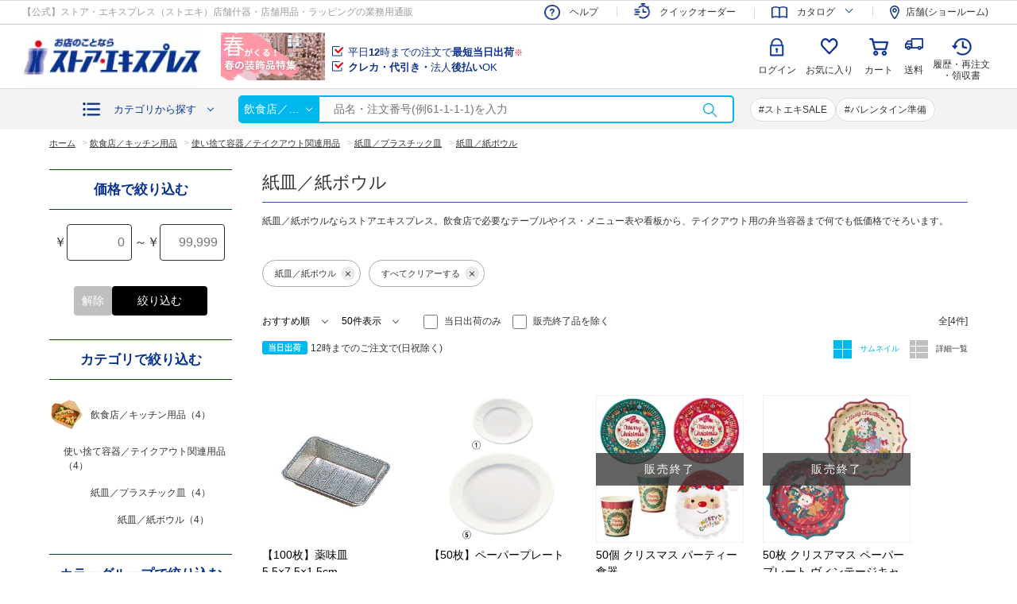

--- FILE ---
content_type: text/html; charset=utf-8
request_url: https://www.store-express.com/shop/c/c16101110/
body_size: 15005
content:
<!DOCTYPE html>
<html data-browse-mode="P" lang="ja" >
<head>
<meta charset="UTF-8">
<title>紙皿／紙ボウル【通販】ストア・エキスプレス（ストエキ）</title>
<link rel="canonical" href="https://www.store-express.com/shop/c/c16101110/">


<meta name="description" content="紙皿／紙ボウルの商品一覧ページです。紙皿／紙ボウルならストアエキスプレス。飲食店で必要なテーブルやイス・メニュー表や看板から、テイクアウト用の弁当容器まで何でも低価格でそろいます。【公式】ストア・エキスプレス（ストエキ）">
<meta name="keywords" content="#おしゃれ,#激安,#安い,#ストアエキスプレス,#ストエキ,#通販,#小売店,#キッチンカー,#移動販売,#飲食店,#居酒屋,#レストラン,#テイクアウト,#持ち帰り,#備品,#看板,#メニュー">

<meta name="wwwroot" content="" />
<meta name="rooturl" content="https://www.store-express.com" />
<meta name="viewport" content="width=1200">
<link rel="stylesheet" type="text/css" href="https://ajax.googleapis.com/ajax/libs/jqueryui/1.12.1/themes/ui-lightness/jquery-ui.min.css">
<link rel="stylesheet" type="text/css" href="https://maxcdn.bootstrapcdn.com/font-awesome/4.7.0/css/font-awesome.min.css"><link rel="stylesheet" href="https://cdnjs.cloudflare.com/ajax/libs/jquery.perfect-scrollbar/1.5.0/css/perfect-scrollbar.css" integrity="sha512-2xznCEl5y5T5huJ2hCmwhvVtIGVF1j/aNUEJwi/BzpWPKEzsZPGpwnP1JrIMmjPpQaVicWOYVu8QvAIg9hwv9w==" crossorigin="anonymous" />
<link rel="stylesheet" type="text/css" href="/css/sys/reset.css">
<link rel="stylesheet" type="text/css" href="/css/sys/base.css">
<link rel="stylesheet" type="text/css" href="/css/sys/base_form.css">
<link rel="stylesheet" type="text/css" href="/css/sys/base_misc.css">
<link rel="stylesheet" type="text/css" href="/css/sys/layout.css">
<link rel="stylesheet" type="text/css" href="/css/sys/block_common.css">
<link rel="stylesheet" type="text/css" href="/css/sys/block_customer.css">
<link rel="stylesheet" type="text/css" href="/css/sys/block_goods.css">
<link rel="stylesheet" type="text/css" href="/css/sys/block_order.css?v=20241022">
<link rel="stylesheet" type="text/css" href="/css/sys/block_misc.css">
<link rel="stylesheet" type="text/css" href="/css/sys/block_store.css">
<script src="https://ajax.googleapis.com/ajax/libs/jquery/3.4.1/jquery.min.js"></script>
<script src="https://ajax.googleapis.com/ajax/libs/jqueryui/1.12.1/jquery-ui.min.js"></script><script src="https://cdnjs.cloudflare.com/ajax/libs/jquery.perfect-scrollbar/1.5.0/perfect-scrollbar.min.js" integrity="sha512-yUNtg0k40IvRQNR20bJ4oH6QeQ/mgs9Lsa6V+3qxTj58u2r+JiAYOhOW0o+ijuMmqCtCEg7LZRA+T4t84/ayVA==" crossorigin="anonymous"></script>
<script src="/lib/jquery.cookie.js"></script>
<script src="/lib/jquery.balloon.js"></script>
<script src="/lib/goods/jquery.tile.min.js"></script>
<script src="/lib/modernizr-custom.js"></script>
<script src="/js/sys/tmpl.js"></script>
<script src="/js/sys/msg.js"></script>
<script src="/js/sys/sys.js"></script>
<script src="/js/sys/common.js"></script>
<script src="/js/sys/search_suggest.js"></script>
<script src="/js/sys/ui.js"></script>



	
			<link rel="stylesheet" type="text/css" href="/css/usr/base.css?d=20230123_01">
<link rel="stylesheet" type="text/css" href="/css/usr/layout.css?d=20230123_01">
<link rel="stylesheet" type="text/css" href="/css/usr/block.css?ver=20251002">
<link rel="stylesheet" type="text/css" href="/css/usr/user.css?d=2025082801">
<noscript>
<link rel="stylesheet" type="text/css" href="/css/usr/noscript.css">
</noscript>
<script src="/js/usr/tmpl.js"></script>
<script src="/js/usr/msg.js"></script>

<link rel="stylesheet" type="text/css" href="https://cdnjs.cloudflare.com/ajax/libs/slick-carousel/1.9.0/slick.min.css">
<script src="https://cdnjs.cloudflare.com/ajax/libs/slick-carousel/1.9.0/slick.min.js"></script>
<script src="/lib/lazysizes.min.js"></script>
<script src="/js/usr/recommendkeyword.js"></script>
<script src="/js/usr/user.js?ver=20251002"></script>
<script src="/js/sys/goods_filter.js?ver=20251002"></script>
<link rel="icon" href="/img/favicon.ico" type="image/x-icon">
<link rel="apple-touch-icon" href="/img/apple-touch-icon.png" sizes="180x180">
<link rel="icon" type="image/png" href="/img/android-touch-icon.png" sizes="192x192">

<!-- scinable -->
<script type="text/javascript" async="" src="https://tenken.scinable.net/js/sc.js"></script>
<script src="/js/usr/search_suggest_eci.js"></script>
<!-- End scinable -->

<!-- chatdealear -->
<script type="text/javascript">
<!--
var vgHost='chat3-315.chatdealer.jp',vgProtocol='https',vgPort='443',vgAtxt='IcaI9Chat3-315',vgSid=1;
(function(){try{
var ins=document.createElement('script'),dt=new Date,tg=document.getElementsByTagName('script')[0];
ins.type='text/javascript';ins.async=!0;ins.setAttribute('charset','utf-8');
ins.src=vgProtocol+'://'+vgHost+':'+vgPort+'/chat/client.js?'+dt.getTime();tg.parentNode.insertBefore(ins,tg);
}catch(e){console.log(e);}})();
//-->
</script>
<!-- End chatdealear -->

<!-- Google Tag Manager -->
<script>(function(w,d,s,l,i){w[l]=w[l]||[];w[l].push({'gtm.start':
new Date().getTime(),event:'gtm.js'});var f=d.getElementsByTagName(s)[0],
j=d.createElement(s),dl=l!='dataLayer'?'&l='+l:'';j.async=true;j.src=
'https://www.googletagmanager.com/gtm.js?id='+i+dl;f.parentNode.insertBefore(j,f);
})(window,document,'script','dataLayer','GTM-P4BQ4WN');</script>
<!-- End Google Tag Manager -->

<!-- Instagram Shop Now -->
<meta name="facebook-domain-verification" content="k7do4c2jtt0b3r4le1lms9kztb4vse" />
<!-- Instagram Shop Now-->

<!-- Global site tag (gtag.js) - Google Analytics -->
<script async src="https://www.googletagmanager.com/gtag/js?id=G-YCS1TX4C0C"></script>
<script>
  window.dataLayer = window.dataLayer || [];
  function gtag(){dataLayer.push(arguments);}
  gtag('js', new Date());
</script>
	


	<script src="/js/usr/category.js"></script>

<!-- etm meta -->
<meta property="etm:device" content="desktop" />
<meta property="etm:page_type" content="goodslist" />
<meta property="etm:cart_item" content="[]" />
<meta property="etm:attr" content="" />

<script src="/js/sys/goods_ajax_cart.js"></script>
<script src="/js/sys/goods_ajax_bookmark.js"></script>
<script src="/js/sys/goods_ajax_quickview.js"></script>






</head>

<body class="page-category" 

		

>



<div class="wrapper">
	
		

		
			
				
				
				
					
					<link rel="stylesheet" href="https://fonts.googleapis.com/css2?family=Material+Symbols+Outlined:opsz,wght,FILL,GRAD@48,400,0,0" />
<!-- Google Tag Manager (noscript) -->
<noscript><iframe src="https://www.googletagmanager.com/ns.html?id=GTM-P4BQ4WN"
height="0" width="0" style="display:none;visibility:hidden"></iframe></noscript>
<!-- End Google Tag Manager (noscript) -->

<!-- 共通ヘッダー / (ログイン前) 始まり -->

<!-- キャンペーンバナー挿入エリア -->
	<!--<div class="top-header--sale__top" >
		<div class="block-sale-timer" data-timer-date="2026/1/17" data-timer-time="23:59">
			<div class="block-sale-timer-container">
				<p>
					<a href="/shop/t/t1094/">
					<img src="/img/usr/top/head_sale_banner-20260105.jpg" alt="新春_送料無料">
					</a>
				</p>
				<p class="block-sale-timer-body"><span class="block-sale-timer__h">00</span>時間<span class="block-sale-timer__m">00</span>分<span class="block-sale-timer__s">00</span>秒
				</p>
			</div>
		</div>
	</div>-->
<!-- キャンペーンバナー挿入エリア終わり -->


<header class="pane-header" id="header">
<div class="block-header__top-1">
<div class="block-header__top-1-body">
<p>【公式】ストア・エキスプレス（ストエキ）店舗什器・店舗用品・ラッピングの業務用通販</p>

<ul class="block-header-nav--s">
	<li class="block-header-nav--s__shipping"><a href="/shop/pages/guide_delivery.aspx?header=common#guide_delivery" onclick="popupInfo('/shop/pages/guide_delivery.aspx?header=common#guide_delivery'); return false;">送料について</a></li>
	<li class="block-header-nav--s__catalog"><span>カタログ</span>
	<ul>
		<li class="block-header-nav--s__catalog-d"><a href="/shop/e/e205/?header=common">デジタルカタログ</a></li>
		<li class="block-header-nav--s__catalog-c"><a href="/shop/e/ereqcat/?header=common">無料！カタログ請求</a></li>
	</ul>
	</li>
	<li class="block-header-nav--s__shop"><a href="https://www.tenken.co.jp/shop_tenpo/?header=common" rel="noopener noreferrer" target="_blank">店舗(ショールーム)</a></li>
</ul>
</div>
</div>

<div class="block-header__top">
<div class="block-header__top-body">
<div class="block-header-logo"><a class="block-header-logo--link" href="/shop/?header=common"><img alt="sitelogo" class="lazyload block-header-logo--img" data-src="/img/usr/common/sitelogo.png" src="/img/usr/lazyloading.png" /></a></div>

<div class="block-header-text">
<p><a href="/shop/pages/guide_order.aspx?header=common#guide_order-11" onclick="popupInfo('/shop/pages/guide_order.aspx?header=common#guide_order-11'); return false;">平日<span>12</span>時までの注文で<span>最短当日出荷</span><sup>※</sup></a></p>

<p><a href="/shop/pages/guide_payment.aspx?header=common#guide_payment-2" onclick="popupInfo('/shop/pages/guide_payment.aspx?header=common#guide_payment-2'); return false;"><span>クレカ・代引き・</span>法人<span>後払い</span>OK</a></p>
</div>

<div class="block-header-nav">
<div class="block-header-nav--entry">
<p>会員登録で550円クーポン<br />
もらえる！詳しくは<a href="/shop/e/eaboutus/?header=common">こちら</a></p>
<a href="/shop/e/eaboutus/?header=common">会員登録</a></div>

<ul class="block-header-nav--g">
	<li class="block-header-nav--g__login"><a href="/shop/customer/menu.aspx?header=common">ログイン</a></li>
	<li class="block-header-nav--g__help"><a href="/shop/e/ehelp/?header=common">ヘルプ</a></li>
	<li class="block-header-nav--g__history"><a href="/shop/customer/history.aspx?header=common">履歴・再注文<br />
	・領収書</a></li>
	<li class="block-header-nav--g__bookmark"><a href="/shop/customer/bookmark.aspx?header=common">お気に入り</a></li>
	<li class="block-header-nav--g__quickorder"><a href="/shop/pages/quickorder.aspx?header=common">クイック<br />
	オーダー<span>注文番号入力でサクッと購入</span></a></li>
	<li class="block-header-nav--g__cart"><a href="/shop/cart/cart.aspx?header=common">カート</a></li>
</ul>
<!-- カート読み込み記述ソース(HTMLにはこっちを記述)-->

<div class="block-headernav-jscart">
<div class="jscart_replace_ block-jscart--body" id="jscart_replace_">&nbsp;</div>
</div>
<script src="/js/sys/goods_cartlist.js"></script><!--/ カート読み込み記述ソース --></div>
</div>
</div>

<div class="block-header__bottom">
<div class="block-header-category">
<p class="block-header-category-btn"><a href="#">カテゴリから探す</a></p>

<div class="block-header-category--over">
<div class="block-header-category--over-body">
<div class="js-dynamic-category" data-category="0">&nbsp;</div>
</div>
</div>
</div>

<form action="/shop/goods/search.aspx" class="block-header-search" method="get" name="frmSearch" style="position:relative;">
<div class="block-header-search--tree"><input name="category" type="hidden" value="" />
<p>すべて</p>
</div>
<input name="search" type="hidden" value="x" /> <input autocomplete="off" class="block-global-search--keyword js-suggest-search" data-suggest-submit="on" id="q" name="keyword" placeholder="品名・注文番号(例61-1-1-1)を入力" tabindex="1" title="キーワード入力" type="text" value="" /><button class="block-global-search--submit" id="btnSearch" name="search" tabindex="1" type="submit" value="search">検索</button></form>
<!-- 注目キーワード -->

<div class="block-header-keyword">&nbsp;</div>
<!-- / 注目キーワード --></div>
<!--<div class="top-header--sale__bottom">
             <p><a href="/shop/t/t1051/" target="_blank" rel="noopener noreferrer"><font color="#ff0000"><b>【注意喚起】偽サイトにご注意ください！</b></font></a></p> 
</div>--></header>

<div class="pane-header" id="header-follow">
<div class="block-header__top">
<div class="block-header__top-body">
<div class="block-header-logo"><a class="block-header-logo--link" href="/shop/?header=common"><img alt="sitelogo" class="lazyload block-header-logo--img" data-src="/img/usr/common/sitelogo.png" src="/img/usr/lazyloading.png" /></a></div>

<div class="block-header-nav">
<div class="block-header__bottom">
<div class="block-header-category">
<p class="block-header-category-btn"><a href="javascript:void(0)">カテゴリから探す</a></p>

<div class="block-header-category--over">
<div class="block-header-category--over-body">
<div class="js-dynamic-category" data-category="0">&nbsp;</div>
</div>
</div>
</div>

<form action="/shop/goods/search.aspx" class="block-header-search" method="get" name="frmSearch" style="position:relative;">
<div class="block-header-search--tree"><input name="category" type="hidden" value="" />
<p>すべて</p>
</div>
<input name="search" type="hidden" value="x" /> <input autocomplete="off" class="block-global-search--keyword js-suggest-search" data-suggest-submit="on" id="q" name="keyword" placeholder="品名・注文番号(例61-1-1-1)を入力" tabindex="1" title="キーワード入力" type="text" value="" /><button class="block-global-search--submit" id="btnSearch" name="search" tabindex="1" type="submit" value="search">検索</button></form>
<!-- / 注目キーワード --></div>

<ul class="block-header-nav--g">
	<li class="block-header-nav--entry"><a href="/shop/e/eaboutus/?header=common">会員登録</a></li>
	<li class="block-header-nav--g__login"><a href="/shop/customer/menu.aspx?header=common">ログイン</a></li>
	<li class="block-header-nav--g__help"><a href="/shop/e/ehelp/?header=common">ヘルプ</a></li>
	<li class="block-header-nav--g__history"><a href="/shop/customer/history.aspx?header=common">履歴・再注文<br />
	・領収書</a></li>
	<li class="block-header-nav--g__bookmark"><a href="/shop/customer/bookmark.aspx?header=common">お気に入り</a></li>
	<li class="block-header-nav--g__quickorder"><a href="/shop/pages/quickorder.aspx?header=common">クイック<br />
	オーダー<span>注文番号入力でサクッと購入</span></a></li>
	<li class="block-header-nav--g__cart"><a href="/shop/cart/cart.aspx?header=common">カート</a></li>
</ul>
<!-- カート読み込み記述ソース(HTMLにはこっちを記述)-->

<div class="block-headernav-jscart">
<div class="jscart_replace_ block-jscart--body" id="jscart_replace_nav">&nbsp;</div>
</div>
<script src="/js/sys/goods_cartlist.js"></script><!--/ カート読み込み記述ソース --></div>
</div>
</div>
</div>

<!-- トップヘッダーニュース掲載枠　始まり -->
<!--<div class="top-header--sale__bottom" style="background-color: #ffdbdb; width: 90%; margin: 10px auto 0; padding: 10px;">
<p><a href="/shop/t/t1057/" target="_blank" rel="noopener noreferrer"><font color="#000000"><b><i class="material-symbols-outlined" style="font-size: 18px; vertical-align:sub; padding-right: 5px;">info</i>年末年始の休業と出荷・運送について</b></font></a></p>
</div>-->
<!-- トップヘッダーニュース掲載枠　終わり -->

<!-- 以下のbr、imgはスペースを作るためのものです。消さないように。 -->
<!--<br><img src="https://tenken.co.jp/mail_images/template/spacer.gif" alt="" width="10" height="10" style="vertical-align:bottom;">-->

					
						
					
					
				
			
			
		
	
	
<div class="pane-topic-path">
  <div class="container">
    <div class="block-topic-path">
	<ul class="block-topic-path--list" id="bread-crumb-list" itemscope itemtype="https://schema.org/BreadcrumbList">
		<li class="block-topic-path--category-item block-topic-path--item__home" itemscope itemtype="https://schema.org/ListItem" itemprop="itemListElement">
	<a href="https://www.store-express.com/shop/" itemprop="item">
		<span itemprop="name">ホーム</span>
	</a>
	<meta itemprop="position" content="1" />
</li>

<li class="block-topic-path--category-item" itemscope itemtype="https://schema.org/ListItem" itemprop="itemListElement">
	&gt;
	<a href="https://www.store-express.com/shop/c/c16/" itemprop="item">
		<span itemprop="name">飲食店／キッチン用品</span>
	</a>
	<meta itemprop="position" content="2" />
</li>


<li class="block-topic-path--category-item" itemscope itemtype="https://schema.org/ListItem" itemprop="itemListElement">
	&gt;
	<a href="https://www.store-express.com/shop/c/c1610/" itemprop="item">
		<span itemprop="name">使い捨て容器／テイクアウト関連用品</span>
	</a>
	<meta itemprop="position" content="3" />
</li>


<li class="block-topic-path--category-item" itemscope itemtype="https://schema.org/ListItem" itemprop="itemListElement">
	&gt;
	<a href="https://www.store-express.com/shop/c/c161011/" itemprop="item">
		<span itemprop="name">紙皿／プラスチック皿</span>
	</a>
	<meta itemprop="position" content="4" />
</li>


<li class="block-topic-path--category-item block-topic-path--item__current" itemscope itemtype="https://schema.org/ListItem" itemprop="itemListElement">
	&gt;
	<a href="https://www.store-express.com/shop/c/c16101110/" itemprop="item">
		<span itemprop="name">紙皿／紙ボウル</span>
	</a>
	<meta itemprop="position" content="5" />
</li>


	</ul>

</div>
  </div>
</div>
<div class="pane-contents">
<div class="container">



<div class="pane-left-menu">

<div id="block_of_filter" class="block-filter">
	<form id="frmFilterList" name="frmFilterList" class="block-filter--form" method="get" action="https://www.store-express.com/shop/c/c16101110/">
		
		
<div id="div_filterPriceRange" class="block-filter--frame block-filter--treelist js-filter-box">
    <div class="block-filter--treelist-inner">
        <p class="pane-block--title block-filter--title">価格で絞り込む</p>
        <div class="block-filter--priceRange">
            <div class="block-filter--priceRange-content">
                <div class="block-filter--priceRange-content-inputBox js-filter-treelist-filterstyle">
                    <span class="block-filter--priceRange-content-inputBox-currencySymbol">￥</span>
                    <input id="min_price" value="" type="number" name="filterprice_min" maxlength="7" placeholder="0">
                </div>
                <span class="block-filter--priceRange-content-inputBox-between">～</span>
                <div class="block-filter--priceRange-content-inputBox js-filter-treelist-filterstyle">
                    <span class="block-filter--priceRange-content-inputBox-currencySymbol">￥</span>
                    <input id="max_price" value="" type="number" name="filterprice_max" maxlength="7" placeholder="99,999">
                </div>
            </div>
            
            <div class="block-filter--priceRange-buttons">
                <button type="button" id="button_clearFilterPriceRange" class="block-filter--priceRange-buttons-clear"><span>解除</span></span></button>
                <button type="button" name="filtercodebutton" class="block-filter--priceRange-buttons-submit">絞り込む</button>
            </div>
        </div>
    </div>
</div>


<div id="div_filtersubCategory" class="block-filter--frame block-filter--treelist js-filter-box ">
	<div class="block-filter--treelist-inner block-filter--categorytree">
		<p class="pane-block--title block-filter--title">カテゴリで絞り込む</p>
		<ul class="block-filter--filterlist">
			<div class="block-filter--treelist-inner-accordion">
				<div class="block-filter--treelist-inner-filterstyle js-filter-treelist-filterstyle">
					
					<div class="block-filter--treelist-inner-layer">
					


	
	<li>
	
		
			<a href="javascript: void(0)" onclick="ecblib.goods_filter.submitFilterTreeSubcate(this,'filtercodesubCategory','飲食店／キッチン用品','https://www.store-express.com/shop/c/c16/'); return false;">
		
		<figure class="img-center block-category-tree--image"><img src="/img/usr/lazyloading.png" data-src="/img/category/3/52-607-1-1.jpg" alt="飲食店／キッチン用品" class="lazyload"></figure>
		<span>飲食店／キッチン用品<span>（4）</span></span>
		</a>
	<ul>





	
	<li class = "block-filter--categorytree">
	
		
			<a href="javascript: void(0)" onclick="ecblib.goods_filter.submitFilterTreeSubcate(this,'filtercodesubCategory','飲食店／キッチン用品:使い捨て容器／テイクアウト関連用品','https://www.store-express.com/shop/c/c1610/'); return false;">
		
		
		<span>使い捨て容器／テイクアウト関連用品<span>（4）</span></span>
		</a>
	<ul>





	
	<li class = "block-filter--categorytree">
	
		
			<a href="javascript: void(0)" onclick="ecblib.goods_filter.submitFilterTreeSubcate(this,'filtercodesubCategory','飲食店／キッチン用品:使い捨て容器／テイクアウト関連用品:紙皿／プラスチック皿','https://www.store-express.com/shop/c/c161011/'); return false;">
		
		
		<span>紙皿／プラスチック皿<span>（4）</span></span>
		</a>
	<ul>





	
	<li class = "block-filter--categorytree">
	
		
			<a href="javascript: void(0)" onclick="ecblib.goods_filter.submitFilterTreeSubcate(this,'filtercodesubCategory','飲食店／キッチン用品:使い捨て容器／テイクアウト関連用品:紙皿／プラスチック皿:紙皿／紙ボウル','https://www.store-express.com/shop/c/c16101110/'); return false;">
		
		
		<span>紙皿／紙ボウル<span>（4）</span></span>
		</a>
	<ul>








					
					</ul></li>
					</ul></li>
					</ul></li>
					
					</div>
				</div>
			</div>
		</ul>
	</div>
</div>





<div id="div_filterstring9" class="block-filter--frame block-filter--treelist js-filter-box ">
	<div class="block-filter--treelist-inner block-filter--categorytree">
		<p class="pane-block--title block-filter--title">カラーグループで絞り込む</p>
		<ul class="block-filter--filterlist">
			<div class="block-filter--treelist-inner-accordion">
				<div class="block-filter--treelist-inner-filterstyle js-filter-treelist-filterstyle">
					
					<div class="block-filter--treelist-inner-layer">
					

<li>

	<a href="javascript: void(0)" onclick="ecblib.goods_filter.submitFilterTree(this,'filtercodestring9','グリーン系'); return false;">
		<label><input type="checkbox"><span>グリーン系<span>（1）</span></span></label>
	</a>

</li>

<li>

	<a href="javascript: void(0)" onclick="ecblib.goods_filter.submitFilterTree(this,'filtercodestring9','ホワイト系'); return false;">
		<label><input type="checkbox"><span>ホワイト系<span>（2）</span></span></label>
	</a>

</li>

<li>

	<a href="javascript: void(0)" onclick="ecblib.goods_filter.submitFilterTree(this,'filtercodestring9','マルチカラー／多色系'); return false;">
		<label><input type="checkbox"><span>マルチカラー／多色系<span>（1）</span></span></label>
	</a>

</li>

<li>

	<a href="javascript: void(0)" onclick="ecblib.goods_filter.submitFilterTree(this,'filtercodestring9','レッド系'); return false;">
		<label><input type="checkbox"><span>レッド系<span>（1）</span></span></label>
	</a>

</li>





					
					</div>
				</div>
			</div>
		</ul>
	</div>
</div>



<div id="div_filterstring12" class="block-filter--frame block-filter--treelist js-filter-box ">
	<div class="block-filter--treelist-inner block-filter--categorytree">
		<p class="pane-block--title block-filter--title">カタログ掲載商品で絞り込む</p>
		<ul class="block-filter--filterlist">
			<div class="block-filter--treelist-inner-accordion">
				<div class="block-filter--treelist-inner-filterstyle js-filter-treelist-filterstyle">
					
					<div class="block-filter--treelist-inner-layer">
					

<li>

	<a href="javascript: void(0)" onclick="ecblib.goods_filter.submitFilterTree(this,'filtercodestring12','カタログ掲載商品'); return false;">
		<label><input type="checkbox"><span>カタログ掲載商品<span>（2）</span></span></label>
	</a>

</li>





					
					</div>
				</div>
			</div>
		</ul>
	</div>
</div>




	</form>
</div>

<div id="block_of_leftmenu_top" class="block-left-menu-top">


		


</div>
<div id="block_of_leftmenu_middle" class="block-left-menu-middle">


		


</div>
<div id="block_of_leftmenu_bottom" class="block-left-menu-bottom">


		<ul class="block-leftside--banners">
<li><a href="/shop/e/espr-1/?left=spr"><img src="/img/usr/common/spring2026_min.jpg" alt="春の装飾品特集"></a></li>
<!--<li><a href="/shop/e/ec18-rank/?left=rank"><img src="/img/usr/common/c18_ban_left.png" alt="事務用品／文房具　人気ランキング"></a></li>-->
</ul>

<p class="block-leftside--catalog-btn"><a href="/shop/e/e205/">デジタルカタログ</a></p>
<p class="block-leftside--catalog-btn"><a href="/shop/pages/quickorder.aspx">クイックオーダー<br>(注文番号で簡単注文)</a></p>
<p class="block-leftside--catalog-btn"><a href="/shop/e/ereqcat/">【無料】カタログ請求</a></p>

<p class="column-btn"><a href="/shop/pc/0column/"> </a></p>
<dl class="block-leftside--column">
	<dd><ul>
        <li><a href="/shop/pg/1column16/">販促計画に便利な販促カレンダー。盛り込みたい年間行事の一例を知っておこう</a></li>
        <li><a href="/shop/pg/1column75/">初心者でも簡単！3ステップで作る高級感あふれるギフトリボン</a></li>
        <li><a href="/shop/pg/1column23/">売上アップに欠かせない！ 商品陳列の重要性とコツをご紹介</a></li>

	</ul></dd>
</dl>
<!--● オープン時一旦非表示-->
<ul class="block-leftside--banners">
    <li><a href="/shop/pages/voice.aspx"><img src="/img/usr/common/voice-ban.png" alt="ストエキ改善委員会"></a></li></a></li>
    <li><a href="/shop/e/eaboutus/"><img src="/img/usr/common/member_pc.jpg" alt="新規会員登録"></a></li>
    <li><a href="https://www.instagram.com/_store_express/"><img src="/img/usr/common/instagram.jpg" alt="instagram"></a></li>
    <!--<li><a href="https://virtual.store-express.com/?top=side/" target="_blank"><img src="/img/usr/common/virtual showroom_min.jpg" alt="バーチャルショールーム"></a></li>-->
</ul>
<!--●非表示ここまで -->


</div>


</div>


<main class="pane-main">
<div class="block-category-list">

<div class="block-category-list--head">
<h1 class="h1 block-category-list--header">紙皿／紙ボウル</h1>


<div class="block-category-list--comment">紙皿／紙ボウルならストアエキスプレス。飲食店で必要なテーブルやイス・メニュー表や看板から、テイクアウト用の弁当容器まで何でも低価格でそろいます。</div>

</div>




<div class="block-category-list--promotion-freespace">

</div>




<div class="block-category-list--topic"></div>

<!-- サブカテゴリ -->

<!-- / サブカテゴリ -->








<div class="block-category-list--goods">
<script type="text/javascript">
var crsirefo_jscart = "";
</script>



	
		<div class="block-search-goods--searchedlist">
			<ul>
			<li>
	
		<a href="javascript: void(0)" onclick="ecblib.goods_filter.submitFilterTreeSubcate(this,'filtercodesubCategory','','https://www.store-express.com/shop/c/c16/'); return false;">
		紙皿／紙ボウル<span></span>
		</a>
	
</li>

				<li><a href="javascript:void(0)"onclick="ecblib.goods_filter.submitFilterTreeAllOff(this, 'https://www.store-express.com/shop/c/c16/'); return false;">すべてクリアーする<span></span></a></li>
			</ul>
		</div>
	




<div class="block-goods-list--ctrl-head">
	<div class="block-goods-list--ctrl-head-lt">
	<div class="block-goods-list--ctrl-head--select">
		<select class="block-goods-list--ctrl-sort" name="opt_sort" onChange="location.href=value;">
		
<option value="/shop/c/c16101110_sg/">おすすめ順
                                         </option>

<option value="/shop/c/c16101110_ssp/">価格(安い順)
                                         </option>

<option value="/shop/c/c16101110_sspd/">価格(高い順)</option>

		</select>
	</div>
	<div class="block-goods-list--ctrl-head--select">
		<select class="block-goods-list--ctrl-num" name="top_count" onChange="location.href=value;">
		
<option value="/shop/c/c16101110/?ps=30">30件表示</option>

<option value="#" selected>50件表示</option>

<option value="/shop/c/c16101110/?ps=100">100件表示</option>

<option value="/shop/c/c16101110/?ps=200">200件表示</option>

		</select>
	</div>

	<label>
		<input type="checkbox" name="same_day_shipping" value="1"
			
			onclick="location.href='/shop/c/c16101110/?same_day_shipping=1'">
		<span>当日出荷のみ</span>
	</label>
	<label>
		<input type="checkbox" name="xend_of_sales" value="1"
		
			onclick="location.href='/shop/c/c16101110/?xend_of_sales=1'">
		<span>販売終了品を除く</span>
	</label>
</div>

	<div class="block-goods-list--ctrl-head-rt">
	<div class="block-goods-list--pager-top block-goods-list--pager pager">
  
	<div class="pager-total"><span class="pager-count">全[<span>4</span>件]</span></div>
</div>
	</div>
	<div class="block-goods-list--ctrl-head-lb">
	<ul class="block-goods-list--ctrl-icon">
		
		
		<li><figure><img src="/img/usr/lazyloading.png" data-src="/img/icon/sameday.png" alt="当日出荷" class="lazyload"></figure><span>12時までのご注文で(日祝除く)</span></li>
	</ul>
</div>

<div class="block-goods-list--ctrl-head-rb">
<ul class="block-goods-list--ctrl-style">

<li class="block-goods-list--ctrl-style__T"><span>
サムネイル
</span></li>


<li class="block-goods-list--ctrl-style__D">
<a href="/shop/c/c16101110_dD/">
詳細一覧
</a>


</ul>
</div>
</div>


<!-- frame -->
<div class="block-thumbnail-t block-goods-list--frame"><div class="block-thumbnail-t--container block-goods-list--frame-body">

<!-- item -->
<dl class="block-thumbnail-t--goods js-enhanced-ecommerce-item">
<dt class="block-thumbnail-t--goods-image">

        
		<a href="/shop/g/g7F-109-17-1/" title="【100枚】薬味皿 5.5&#215;7.5&#215;1.5cm" class="js-enhanced-ecommerce-image" data-category="紙皿／紙ボウル(16101110)" data-category1="飲食店／キッチン用品(16)" data-category2="使い捨て容器／テイクアウト関連用品(1610)" data-category3="紙皿／プラスチック皿(161011)"data-category4="紙皿／紙ボウル(16101110)"  data-brand=""><figure class="img-center"><img alt="【100枚】薬味皿 5.5&#215;7.5&#215;1.5cm" src="/img/usr/lazyloading.png" data-src="/img/goods/S/7F-109-17_main.jpg"  class="lazyload"></figure>
		
				
			
						
						
			
		
		
		</a>

</dt>
<dd class="block-thumbnail-t--goods-description">


<div class="block-thumbnail-t--goods-name"><a href="/shop/g/g7F-109-17-1/" title="【100枚】薬味皿 5.5&#215;7.5&#215;1.5cm" class="js-enhanced-ecommerce-goods-name" data-category="紙皿／紙ボウル(16101110)" data-category1="飲食店／キッチン用品(16)" data-category2="使い捨て容器／テイクアウト関連用品(1610)" data-category3="紙皿／プラスチック皿(161011)"data-category4="紙皿／紙ボウル(16101110)"  data-brand="">【100枚】薬味皿 5.5&#215;7.5&#215;1.5cm</a></div>

		<div class="block-thumbnail-t--price-infos">
			<div class="block-thumbnail-t--price-items">
			
							
				 	<div class="block-thumbnail-t--price price js-enhanced-ecommerce-goods-price">
				 		
							
							<span>￥192<span>（税込）</span></span>
							
						
						</div>
			
		</div>			
	<div class="block-thumbnail-t--bottom">
<p class="block-thumbnail-t--bottom__code">7F-109-17</p>


<div class="revico-star-zone" data-revico-goods-id="7F-109-17-1"></div>
	</div>
<div class="block-thumbnail-t--bottom-var">

全<span>1</span>商品

</div>
<div class="block-icon">



<img src="/img/usr/lazyloading.png" data-src="/img/icon/sameday.png" alt="当日出荷" class="lazyload">


</div>

</dd>
</dl><!-- item -->
<dl class="block-thumbnail-t--goods js-enhanced-ecommerce-item">
<dt class="block-thumbnail-t--goods-image">

        
		<a href="/shop/g/g52-49-1-1/" title="【50枚】ペーパープレート" class="js-enhanced-ecommerce-image" data-category="紙皿／紙ボウル(16101110)" data-category1="飲食店／キッチン用品(16)" data-category2="使い捨て容器／テイクアウト関連用品(1610)" data-category3="紙皿／プラスチック皿(161011)"data-category4="紙皿／紙ボウル(16101110)"  data-brand=""><figure class="img-center"><img alt="【50枚】ペーパープレート" src="/img/usr/lazyloading.png" data-src="/img/goods/S/52-49-1_main.jpg"  class="lazyload"></figure>
		
				
			
						
						
			
		
		
		</a>

</dt>
<dd class="block-thumbnail-t--goods-description">


<div class="block-thumbnail-t--goods-name"><a href="/shop/g/g52-49-1-1/" title="【50枚】ペーパープレート" class="js-enhanced-ecommerce-goods-name" data-category="紙皿／紙ボウル(16101110)" data-category1="飲食店／キッチン用品(16)" data-category2="使い捨て容器／テイクアウト関連用品(1610)" data-category3="紙皿／プラスチック皿(161011)"data-category4="紙皿／紙ボウル(16101110)"  data-brand="">【50枚】ペーパープレート</a></div>

		<div class="block-thumbnail-t--price-infos">
			<div class="block-thumbnail-t--price-items">
			
							
				 	<div class="block-thumbnail-t--price price js-enhanced-ecommerce-goods-price">
				 		
							
							<span>￥297～</span><span>￥561<span>（税込）</span></span>
							
						
						</div>
			
		</div>			
	<div class="block-thumbnail-t--bottom">
<p class="block-thumbnail-t--bottom__code">52-49-1</p>


<div class="revico-star-zone" data-revico-goods-id="52-49-1-1"></div>
	</div>
<div class="block-thumbnail-t--bottom-var">

全<span>5</span>商品

</div>
<div class="block-icon">



<img src="/img/usr/lazyloading.png" data-src="/img/icon/sameday.png" alt="当日出荷" class="lazyload">


</div>

</dd>
</dl><!-- item -->
<dl class="block-thumbnail-t--goods js-enhanced-ecommerce-item">
<dt class="block-thumbnail-t--goods-image">

        
		<a href="/shop/g/g58-144-11-1/" title="50個 クリスマス パーティー食器" class="js-enhanced-ecommerce-image" data-category="紙皿／紙ボウル(16101110)" data-category1="飲食店／キッチン用品(16)" data-category2="使い捨て容器／テイクアウト関連用品(1610)" data-category3="紙皿／プラスチック皿(161011)"data-category4="紙皿／紙ボウル(16101110)"  data-brand=""><figure class="img-center"><img alt="50個 クリスマス パーティー食器" src="/img/usr/lazyloading.png" data-src="/img/goods/S/58-144-11_main.jpg"  class="lazyload"></figure>
		
				
			
						
						
			
		
		<div class="block-thumbnail-t--stock-msg">
		 <div>販売終了</div>
		</div>
		
		
		</a>

</dt>
<dd class="block-thumbnail-t--goods-description">


<div class="block-thumbnail-t--goods-name"><a href="/shop/g/g58-144-11-1/" title="50個 クリスマス パーティー食器" class="js-enhanced-ecommerce-goods-name" data-category="紙皿／紙ボウル(16101110)" data-category1="飲食店／キッチン用品(16)" data-category2="使い捨て容器／テイクアウト関連用品(1610)" data-category3="紙皿／プラスチック皿(161011)"data-category4="紙皿／紙ボウル(16101110)"  data-brand="">50個 クリスマス パーティー食器</a></div>

		<div class="block-thumbnail-t--price-infos">
			<div class="block-thumbnail-t--price-items">
			
							
				 	<div class="block-thumbnail-t--price price js-enhanced-ecommerce-goods-price">
				 		
							
							<span>￥638～</span><span>￥1,375<span>（税込）</span></span>
							
						
						</div>
			
		</div>			
	<div class="block-thumbnail-t--bottom">
<p class="block-thumbnail-t--bottom__code">58-144-11</p>


<div class="revico-star-zone" data-revico-goods-id="58-144-11-1"></div>
	</div>
<div class="block-thumbnail-t--bottom-var">

全<span>5</span>商品

</div>
<div class="block-icon">




</div>

</dd>
</dl><!-- item -->
<dl class="block-thumbnail-t--goods js-enhanced-ecommerce-item">
<dt class="block-thumbnail-t--goods-image">

        
		<a href="/shop/g/g58-144-12-1/" title="50枚 クリスアマス ペーパープレート ヴィンテージキャット" class="js-enhanced-ecommerce-image" data-category="紙皿／紙ボウル(16101110)" data-category1="飲食店／キッチン用品(16)" data-category2="使い捨て容器／テイクアウト関連用品(1610)" data-category3="紙皿／プラスチック皿(161011)"data-category4="紙皿／紙ボウル(16101110)"  data-brand=""><figure class="img-center"><img alt="50枚 クリスアマス ペーパープレート ヴィンテージキャット" src="/img/usr/lazyloading.png" data-src="/img/goods/S/58-144-12_main.jpg"  class="lazyload"></figure>
		
				
			
						
						
			
		
		<div class="block-thumbnail-t--stock-msg">
		 <div>販売終了</div>
		</div>
		
		
		</a>

</dt>
<dd class="block-thumbnail-t--goods-description">


<div class="block-thumbnail-t--goods-name"><a href="/shop/g/g58-144-12-1/" title="50枚 クリスアマス ペーパープレート ヴィンテージキャット" class="js-enhanced-ecommerce-goods-name" data-category="紙皿／紙ボウル(16101110)" data-category1="飲食店／キッチン用品(16)" data-category2="使い捨て容器／テイクアウト関連用品(1610)" data-category3="紙皿／プラスチック皿(161011)"data-category4="紙皿／紙ボウル(16101110)"  data-brand="">50枚 クリスアマス ペーパープレート ヴィンテージキャット</a></div>

		<div class="block-thumbnail-t--price-infos">
			<div class="block-thumbnail-t--price-items">
			
							
				 	<div class="block-thumbnail-t--price price js-enhanced-ecommerce-goods-price">
				 		
							
							<span>￥671<span>（税込）</span></span>
							
						
						</div>
			
		</div>			
	<div class="block-thumbnail-t--bottom">
<p class="block-thumbnail-t--bottom__code">58-144-12</p>


<div class="revico-star-zone" data-revico-goods-id="58-144-12-1"></div>
	</div>
<div class="block-thumbnail-t--bottom-var">

全<span>2</span>商品

</div>
<div class="block-icon">




</div>

</dd>
</dl>


</div></div>
<!-- / frame -->
<div class="block-goods-list--pager-bottom block-goods-list--pager pager">
	
</div>




</div>











<!-- カテゴリイベント表示エリア -->





</div>
</main>
<div class="pane-right-menu">
<div id="block_of_rightmenu_top" class="block-right-menu-top">


		


</div>
<div id="block_of_itemhistory" class="block-recent-item" data-currentgoods="">

</div>
<script type="text/javascript">
    (function(){
        jQuery("#block_of_itemhistory").load(ecblib.sys.wwwroot + "/shop/goods/ajaxitemhistory.aspx?mode=html&goods=" + jQuery("#block_of_itemhistory").data("currentgoods"));
    }());
</script>
<div id="block_of_rightmenu_middle" class="block-right-menu-middle">


		


</div>
<div id="block_of_rightmenu_bottom" class="block-right-menu-bottom">


		


</div>





</div>
</div>
</div>




	
			
		<footer class="pane-footer">
			<div class="container">
				<p id="footer_pagetop" class="block-page-top"><a href="#header"></a></p>
				

				
					

					
						
							<!-- 共通フッター 始まり -->
<div id="footer_contents">
<div class="footer-contents--nav">
<dl>
	<dt>商品カテゴリ</dt>
	<dd>
	<div class="js-dynamic-category" data-category="0">&nbsp;</div>
	</dd>
</dl>

<dl>
	<dt>特集一覧</dt>
	<dd>
	<ul>
		<li><a href="/shop/goods/search.aspx?xend_of_sales=1&search=x%2csearch&keyword=sutoeki-sale&footer=common">お買い得品セール</a></li>
		<li><a href="/shop/e/espr-1/?xend_of_sales=1&footer=common">【春】春の装飾品特集</a></li>
		<li><a href="/shop/e/esum-1/?xend_of_sales=1&footer=common">【夏】夏の装飾品特集</a></li>
		<li><a href="/shop/e/eaut-1/?xend_of_sales=1&footer=common">【秋】秋の装飾品特集</a></li>
		<li><a href="/shop/e/ehal-1/?xend_of_sales=1&footer=common">【秋】ハロウィン装飾品特集</a></li>
		<li><a href="/shop/e/exms-1/?xend_of_sales=1&footer=common">【冬】クリスマス装飾特集</a></li>
		<li><a href="/shop/e/exms-74/?footer=common">【冬】クリスマスツリー特集</a></li>
		<li><a href="/shop/e/eny-1/?xend_of_sales=1&footer=common">【冬】正月飾り特集</a></li>
		<li><a href="/shop/e/e100/?footer=common">季節装飾特集</a></li>
		<li><a href="/shop/e/ereview/?footer=common">レビュー投稿しませんか</a></li>
		<li><a href="/shop/e/e135/?footer=top">フェイクグリーン特集</a></li>
		<li><a href="/shop/e/e104/?footer=common">SDGsに貢献する店舗備品</a></li>
		<li><a href="/shop/e/e61/?footer=common">店舗什器を選ぼう</a></li>
		<li><a href="/shop/pages/digitalsignage.aspx?footer=common">簡単！デジタルサイネージ</a></li>
		<li><a href="/shop/pg/1179/?footer=common">間違えない！木棚の選び方</a></li>
		<li><a href="/shop/e/e111/?footer=common">テイクアウト用品</a></li>
		<li><a href="/shop/e/e129/?footer=common">木製ハンガー特集</a></li>
		<li><a href="/shop/e/e134/?footer=common">棚下照明の選び方</a></li>
		<li><a href="/shop/e/e85/?footer=common">フラワーショップ用</a></li>
		<li><a href="/shop/e/ecov-1/?footer=common">飛沫対策・衛生用品特集</a></li>
		<li><a href="/shop/pc/0column/?footer=common">ストエキコラム</a></li>
		<li><a href="/shop/pages/voice.aspx?footer=common">ストエキサイト改善委員会</a></li>
        <!--<li><a href="/shop/e/e130/?footer=common">おすすめ検索一覧</a></li>-->
   
	</ul>
	</dd>
</dl>

<dl>
	<dt>サービス紹介</dt>
	<dd>
	<ul>
        <!--<li><a href="/shop/pages/name-calendar.aspx/?footer=common">【名入れ】カレンダー</a></li>-->
        <li><a href="/shop/e/e20/?footer=common">【名入れ】買物かご</a></li>
        <li><a href="/shop/e/e137/?footer=common">【名入れ】さげ札</a></li>
        <li><a href="/shop/e/e138/?footer=common">【名入れ】ハンガー</a></li>
        <li><a href="/shop/e/e42/?footer=common">什器の相談承ります</a></li>
		<li><a href="/shop/e/e45/?footer=common">販促什器の企画・製作支援</a></li>
		<li><a href="/shop/e/e41/?footer=common">什器組み立てサービス</a></li>
			<li><a href="/shop/e/e31/?footer=common">オンデマンド印刷サービス</a></li>
		<li><a href="/shop/e/e23/?footer=common">カスタムオーダー</a></li>
		<li><a href="https://www.tenken.co.jp/planning/?utm_source=store-express.com&utm_medium=referral&utm_campaign=setopfooter">店舗の設計・施工をご検討の方</a></li>
		<li><a href="https://virtual.store-express.com/?topic=vsr&footer=common">バーチャルショールーム</a></li>
	</ul>
	</dd>
</dl>

<dl>
	<dt>インフォメーション</dt>
	<dd>
	<ul>
		<li><a href="/shop/pages/guide.aspx?footer=common" onclick="popupInfo('/shop/pages/guide.aspx?footer=common'); return false;">ご利用ガイド</a></li>
		<li><a href="/shop/pages/guide.aspx?footer=common" onclick="popupInfo('/shop/pages/guide_delivery.aspx?footer=common#guide_delivery'); return false;">送料について</a></li>
		<li><a href="/shop/contact/contact.aspx?footer=common">お問い合わせ</a></li>
		<li><a href="/shop/pages/rule.aspx?footer=common">ご利用規約</a></li>
		<li><a href="/shop/pages/review_rule.aspx?footer=common">レビュー規約</a></li>
		<li><a href="/shop/pages/privacy.aspx?footer=common">個人情報保護の取り組み</a></li>
		<li><a href="https://www.onisi.jp/social/">大西グループ ソーシャルメディアポリシー</a></li>
		<li><a href="/shop/pages/law.aspx?footer=common">特定商取引法に基づく表示</a></li>
		<li><a href="https://www.tenken.co.jp/" target="_blank">株式会社店研創意について</a></li>
		<li><a href="https://www.tenken.co.jp/shop_tenpo/">店舗(ショールーム)</a></li>
		<li><a href="https://tenken.co.jp/english/">English website</a></li>
	</ul>
	</dd>
</dl>
</div>

<div class="footer-contents--banners">
<ul>
	<li><a href="/shop/pages/quickorder.aspx?footer=common">カタログからのご注文</a></li>
	<li><a href="/shop/e/ereqcat/?footer=common">カタログ請求</a></li>
	<li><a href="/shop/e/e205/?footer=common">デジタルカタログ</a></li>
	<li><a href="/img/top/ordersheet.pdf">FAX注文書ダウンロード</a></li>
</ul>
</div>

<div class="footer-contents--sns">
<ul>
	<li><a href="https://www.facebook.com/storeexpress.jp" target="_blank"><img alt="Facebook" src="/img/usr/common/icon_footer_sns_fb.png" /></a></li>
	<li><a href="https://www.instagram.com/_store_express/" target="_blank"><img alt="instagram" src="/img/usr/common/icon_footer_sns_instagram.png" /></a></li>
	<li><a href="https://x.com/StoreExpress_jp" target="_blank"><img alt="x" src="/img/usr/common/icon_footer_sns_x.png" /></a></li>
</ul>
</div>

<p class="footer-contents--copyright">Copyright&copy;TENKENSOUI Co., Ltd. All Rights Reserved.</p>
</div>
<!-- 共通フッター 終わり -->


<!-- noscript 始まり -->
<noscript>
<div class="noscript_banner">
	<div class="noscript_title"><span>お客さまの閲覧環境はJavaScriptが無効です</span></div>
	<div class="noscript_text">
		<p>ストア・エキスプレスでは、各ページにJavaScriptの記述を含んでいます。お使いのブラウザでJavaScriptを無効にされている場合には、正しく機能しない、もしくは正しく表示されないことがありますので、<b>必ずJavaScriptを有効にしてください。</b><br>
		<span>詳しくは「ご利用ガイド」をご確認ください。</span></p>
		<a href="/shop/pages/guide.aspx#guide_about-3-4" class="noscript_btn" target="_blank">ご利用ガイドを詳しく見る</a>
	</div>
</div>
</noscript>
<!-- noscript 終わり -->
						

				
				
			</div>
		</footer>
	
</div>

<!-- Begin Mieruca Embed Code -->
<script type="text/javascript" id="mierucajs">
window.__fid = window.__fid || [];__fid.push([961387306]);
(function() {
function mieruca(){if(typeof window.__fjsld != "undefined") return; window.__fjsld = 1; var fjs = document.createElement('script'); fjs.type = 'text/javascript'; fjs.async = true; fjs.id = "fjssync"; var timestamp = new Date;fjs.src = ('https:' == document.location.protocol ? 'https' : 'http') + '://hm.mieru-ca.com/service/js/mieruca-hm.js?v='+ timestamp.getTime(); var x = document.getElementsByTagName('script')[0]; x.parentNode.insertBefore(fjs, x); };
setTimeout(mieruca, 500); document.readyState != "complete" ? (window.attachEvent ? window.attachEvent("onload", mieruca) : window.addEventListener("load", mieruca, false)) : mieruca();
})();
</script>
<!-- End Mieruca Embed Code -->

<!-- Facebook Pixel Code -->
<script>
!function(f,b,e,v,n,t,s){if(f.fbq)return;n=f.fbq=function(){n.callMethod?
n.callMethod.apply(n,arguments):n.queue.push(arguments)};if(!f._fbq)f._fbq=n;
n.push=n;n.loaded=!0;n.version='2.0';n.queue=[];t=b.createElement(e);t.async=!0;
t.src=v;s=b.getElementsByTagName(e)[0];s.parentNode.insertBefore(t,s)}(window,document,'script','//connect.facebook.net/en_US/fbevents.js');

fbq('init', '819644618157224');
fbq('track', "PageView");
fbq('track', 'ViewContent');

</script>
<noscript><img height="1" width="1" style="display:none" src="https://www.facebook.com/tr?id=819644618157224&ev=PageView&noscript=1"/></noscript>
<!-- End Facebook Pixel Code -->
<!-- /151028 -->


<!--ECILOGIN-->
<script>
var c=-1
if (c>0) {
var _scq = _scq || [];
_scq.push(['_setAccount','store-express']); 
_scq.push(['_setCustomVar', 
'-1',
'',
'0',
''
]);
};
</script>


<!--ECIBASETAG end-->

<!--EUSONARTAG-->
<div id="usonar-tracking" data-client="RALAUV2gjmwyTnazx" style="display: none;"></div>
<script async src="//cdn.cookie.sync.usonar.jp/live_access/RALAUV2gjmwyTnazx.js" type="text/javascript" charset="utf-8">
</script>
<!-- EUSONARTAG end -->

<!-- ReviCo Tag Start 20250507-->
<div id="revico-review-tagmanager" class="revico-tagmanager" data-revico-tenantid="1d6aff13-61eb-48a7-a191-bc4b29694001" data-revico-tagmanager-code="PC-ReviCo"></div>
<script type="text/javascript" charset="UTF-8" src="https://show.revico.jp/providejs/tagmanager.js" defer></script>
<!-- ReviCo Tag End --><!--ECICATEGORY-->
<script>
var _scq = _scq || [];
_scq.push(['_setAccount', 'store-express']);  
_scq.push(['_setCampaignParameter', 'utm_campaign']);
_scq.push(['_trackCustom', {action:'add', 1:'Category', 2:'飲食店／キッチン用品:使い捨て容器／テイクアウト関連用品:紙皿／プラスチック皿:紙皿／紙ボウル', 3:'View'}]);
</script>
<!--ECICATEGORY_END-->

<!--ECIRECOMMEND-->

<!--ECIBASETAG-->
<script> 
var _scq = _scq || []; 
_scq.push(['_setAccount', 'store-express']);   

_scq.push(['_setCampaignParameter', 'utm_campaign']);
_scq.push(['_trackPageview']); 
var _host = 'tenken.scinable.net'; 
(function() { 
var sc = document.createElement('script'); 
sc.type = 'text/javascript'; 
sc.async = true; 
sc.src = ('https:' == document.location.protocol ? 'https://' : 'http://')  + _host + '/js/sc.js'; 
var s = document.getElementsByTagName('script')[0]; s.parentNode.insertBefore(sc, s); 
})();
 </script>


<!--ECIRECOMMEND_END-->
<!--
<script>
var _scq = _scq || [];
_scq.push(['_setAccount','store-express']); 
_scq.push(['_recommend',{
     index:1,
     limit: 9,

     category: ['飲食店／キッチン用品:使い捨て容器／テイクアウト関連用品:紙皿／プラスチック皿:紙皿／紙ボウル'],
     //category: 'システム什器:スタンダードフレーム:本体',

     //number7 親商品のみ
     number7:'0', 
     // Recommend template id
     tmpId: '1',
     // HTML element id to render.
     renderId: 'ecint_goods',
 }]);
</script>
<script>
window.dataLayer = window.dataLayer || [];
dataLayer.push
({

'id':null,

});
</script>
-->





</body>
</html>


--- FILE ---
content_type: text/css
request_url: https://www.store-express.com/css/usr/block.css?ver=20251002
body_size: 15984
content:
@charset "UTF-8";/* ----左メニュー---- */.block-leftside--catalog-btn {margin: 0 0 20px;}.block-leftside--catalog-btn a {display: block;padding: 24px 18px;text-align: center;background: #00b7ee;color: #ffffff;box-shadow: 0px 2px 0px 0px #9a9a9a;border-radius: 4px;font-size: 16px;font-weight: bold;}.block-leftside--catalog-btn a:before {position: relative;display: inline-block;vertical-align: middle;content: '';margin: 0 6px 0 0;width: 24px;height: 18px;background: url(../../img/usr/common/icon_side_catalog.png) 0 0 no-repeat;}.block-leftside--column {margin: 0 0 20px;padding: 0 12px 4px;background: #f8f8f8;}.block-leftside--column dd ul {margin-top: 12px;}.block-leftside--column dd ul li {position: relative;margin: 0 0 15px;padding: 0 0 0 16px;font-size: 12px;line-height: 1.4;}.block-leftside--column dd ul li:before {position: absolute;left: 0;top: 0;content: '●';font-size: 14px;line-height: 1.1;color: #00b7ee;}.block-leftside--column dt {padding: 18px 0 12px;border-bottom: solid 2px #ffffff;text-align: center;font-size: 16px;}.column-btn {margin: 0 0 20px;}.column-btn a {display: block;padding: 10px 18px;text-align: center;background: #0b308e;color: #ffffff;box-shadow: 0px 2px 0px 0px #9a9a9a;border-radius: 4px;font-size: 16px;font-weight: bold;}.column-btn a:before {position: relative;display: inline-block;vertical-align: middle;content: '';margin: 0 6px 0 0;width: 193px;height: 40px;background: url(../../img/usr/common/icon_side_column.png) 0 0 no-repeat;}.block-leftside--banners li {margin-bottom: 10px;}.pane-left-menu .pane-block--title {margin: 0 0 4px;padding: 12px 0;border-top: solid 1px #073190;border-bottom: solid 1px #073190;font-size: 17px;font-weight: bold;color: #073190;text-align: center;}.pane-left-menu .pane-block--title a {color: #073190;}/* left category tree */.block-category-tree {margin: 0 0 18px;}.block-category-tree ul.block-category-tree--level-1 li {border: none!important;}.block-category-tree ul.block-category-tree--level-1 li.block-category-tree--item__open, .block-category-tree ul.block-category-tree--level-1 li.block-category-tree--item__open a {color: #073190;}.block-category-tree ul.block-category-tree--level-1 li a {display: flex;align-items: center;height: auto;padding: 4px 0;font-size: 13px;text-indent: 0;}.block-category-tree ul.block-category-tree--level-1 li a figure {max-width: 45px;margin-right: 5px;}.block-category-tree ul.block-category-tree--level-1 li a>span {display: block;}.block-category-tree ul.block-category-tree--level-1 li a>span span {display: inline-block;padding-left: 4px;}.block-category-tree ul.block-category-tree--level-2 li>a {padding-left: 18px;}.block-category-tree ul.block-category-tree--level-3 li>a {padding-left: 35px;}.block-category-tree ul.block-category-tree--level-3 li>a figure {display: none!important;}.block-category-tree ul.block-category-tree--level-4 li>a {padding-left: 54px;}/* left filter */.block-filter--frame {margin: 0 0 30px;}.block-filter--frame .pane-block--title.block-filter--title {margin-bottom: 18px;}.block-filter--frame .pane-block--title.block-filter--title+.block-filter--categorytree {margin-top: -10px;}.block-filter--categorytree {font-size: 11px;}.block-filter--categorytree li a {display: flex;align-items: center;height: auto;padding: 4px 0;font-size: 13px;text-indent: 0;}.block-filter--categorytree ul {padding-left: 58px;}.block-filter--categorytree ul ul {padding-left: 18px;}.block-filter--categorytree ul ul ul {padding-left: 34px;}ul.block-filter--categorytree li.block-filter--categorytree__current>a {color: #073190;}ul.block-filter--filterlist {padding-left: 0!important;}ul.block-filter--filterlist, ul.block-filter--filterlist a {font-size: 12px;}ul.block-filter--filterlist li {margin-top: 8px;}ul.block-filter--filterlist label {display: flex;cursor: pointer;}ul.block-filter--filterlist label>input {width: 18px;min-width: 18px;}ul.block-filter--filterlist label>span {}ul.block-filter--filterlist label span span {display: inline-block;}.block-filter--filterlist-toggle {text-align: right;font-size: 12px;margin: 8px 0 0;text-decoration: underline;cursor: pointer;}.block-filter--filterlist-toggle:hover {text-decoration: none;}/* 価格で絞り込む */.block-filter--priceRange-content {display: flex;justify-content: center;align-items: center;column-gap: 6px;}.block-filter--priceRange-content-inputBox {display: flex;align-items: center;column-gap: 3px;width: 101px;}.block-filter--priceRange-content-inputBox-currencySymbol {font-size: 16px;}.block-filter--priceRange-content-inputBox input {display: block;width: 82px;height: 46px;font-size: 16px;text-align: right;padding: 8px;border-radius: 4px;border: 1px solid #333333;}.block-filter--priceRange-content-inputBox-between {font-size: 16px;}.block-filter--priceRange-content input::-webkit-inner-spin-button,.block-filter--priceRange-content input::-webkit-outer-spin-button {-webkit-appearance: none !important;margin: 0 !important;-moz-appearance: textfield !important;}/* ボタン */.block-filter--priceRange-buttons {display: flex;justify-content: center;align-items: center;column-gap: 8px;margin-top: 32px;}.block-filter--priceRange-buttons button {background: none;padding: 0;border: none;}.block-filter--priceRange-buttons button:hover {opacity: .7;}.block-filter--priceRange-buttons-clear {display: block;width: 48px;height: 37px;}.block-filter--priceRange-buttons-clear span {display: flex;justify-content: center;align-items: center;width: 100%;height: 100%;font-size: 14px;color: #fff;border-radius: 4px;background-color: #BFBFBF;}.block-filter--priceRange.-has-value .block-filter--priceRange-buttons-clear span {background-color: #000;}.block-filter--priceRange-buttons button.block-filter--priceRange-buttons-submit {display: flex;justify-content: center;align-items: center;width: 120px;height: 37px;font-size: 14px;color: #fff;background-color: #000;border-radius: 4px;}/* ----商品一覧---- *//* サムネイル（ベース） */.block-thumbnail-t {max-width: 100%;overflow: hidden;}.block-thumbnail-t--container {margin: 0 0 14px -24px;display: flex;}.block-event-page--goods .block-thumbnail-t--container, .block-search-goods .block-thumbnail-t--container, .block-genre-list--goods .block-thumbnail-t--container, .block-category-list--goods .block-thumbnail-t--container {flex-flow: wrap;}.block-thumbnail-t--goods {width: 210px;min-width: 210px;margin: 35px 0 15px;padding: 0 0 0 24px;}.block-thumbnail-t--goods-image {position: relative;}.block-thumbnail-t--goods-image figure {position: relative;z-index: 0;width: 186px;height: 186px;}.block-thumbnail-t--goods-image .block-image-icon__1, .block-thumbnail-t--goods-image .block-image-icon__2, .block-thumbnail-t--goods-image .block-image-icon__3 {position: absolute;}.block-thumbnail-t--goods-image .block-image-icon__1 img, .block-thumbnail-t--goods-image .block-image-icon__2 img {opacity: 1!important;}.block-thumbnail-t--goods-image .block-image-icon__1 {right: 2px;top: 2px;max-width: 34px;}.block-thumbnail-t--goods-image .block-image-icon__2 {right: 2px;top: 2px;}.block-thumbnail-t--goods-image .block-image-icon__2 img {max-height: 16px;}.block-thumbnail-t--goods-image .block-image-icon__3 {left: 0;bottom: 0;display: block;background: rgba(255, 70, 70, 0.9);color: #ffffff;font-size: 12px;line-height: 1.2;padding: 4px 5px;}.block-thumbnail-t--goods-image .block-thumbnail-t--out-of-stock,/* ■2021.09.28 F ADD */.block-thumbnail-t--goods-image .block-thumbnail-t--stock-msg {position: absolute;left: 0;top: 0;width: 100%;height: 100%;display: flex;align-items: center;justify-content: center;}.block-thumbnail-t--goods-image .block-thumbnail-t--stock-msg>div {color: #ffffff;background: rgba(60, 60, 60, 0.8);width: 100%;text-align: center;padding: 10px;letter-spacing: 2px;}.block-thumbnail-t--goods-image .block-thumbnail-t--out-of-stock>div {/* ■2021.09.28 F ADD */color: #ffffff;background: rgba(00, 05, 130, 0.5);width: 100%;text-align: center;padding: 10px;letter-spacing: 2px;}.block-thumbnail-t--goods-description {margin: 5px 0 0;}.block-thumbnail-t--goods a {text-decoration: none;}.block-thumbnail-t--goods a:hover {text-decoration: underline;}.block-thumbnail-t--goods-name {margin: 0 0 10px;min-height: 3em;overflow: hidden;display: -webkit-box;-webkit-box-orient: vertical;-webkit-line-clamp: 2;}.block-thumbnail-t--price-infos .price, .block-thumbnail-t--price-infos .net-price, .block-thumbnail-t--price-infos .default-price, .block-thumbnail-t--price-infos .exchange-price, .block-thumbnail-t--price-infos .block-exchange-price--rate-dt {text-align: left;}.block-thumbnail-t--price-infos {margin: 0 0 10px;}.block-thumbnail-t--price-infos .price {font-size: 18px;font-weight: normal;line-height: 1.3;color: #FF0000;}.block-thumbnail-t--price-infos .price__onsales {color: #f82525;}.block-thumbnail-t--price-infos .price>span {font-weight: bold;display: inline-block;}.block-thumbnail-t--price-infos .price span span {font-weight: normal;font-size: 12px;}.block-thumbnail-t--scomment {margin-top: 8px;font-weight: bold;font-size: 12px;color: #00b7ee;}.block-thumbnail-t--bottom {margin: 0 0 8px;display: block;justify-content: space-between;line-height: 1.2;}.block-thumbnail-t--bottom .revico-star-list-zone {margin: -5px 0;}.block-thumbnail-t--bottom + .revico-star-list-zone {margin: -13px 0 3px;}.block-thumbnail-t--bottom .revico-star-list-zone:has(> div:only-child),.block-thumbnail-t--bottom + .revico-star-list-zone:has(> div:only-child) {height: auto!important;margin: 0;}.block-thumbnail-t--bottom .revico-star-list-zone .revico-star .revico-star-block--rate,.block-thumbnail-t--bottom + .revico-star-list-zone .revico-star .revico-star-block--rate {transform: scale(0.55);}.block-thumbnail-t--bottom .revico-star-list-zone .revico-star-block--title,.block-thumbnail-t--bottom + .revico-star-list-zone .revico-star-block--title {margin-left: -72px;margin-top: 3px;font-size: 14px;font-weight: normal;}.block-thumbnail-t--bottom .revico-star-list-zone .revico-star-block--total,.block-thumbnail-t--bottom + .revico-star-list-zone .revico-star-block--total {font-size: 13px;font-weight: normal;color: #7e7e7e;}.block-thumbnail-t--bottom__code {font-size: 14px;color: #7e7e7e;}.block-thumbnail-t--bottom__review {font-size: 12px;}.block-thumbnail-t--bottom__review img {display: inline-block!important;max-height: 15px;margin: 0 4px 0 0;}.block-thumbnail-t--bottom-var {margin: 0 0 10px;font-size: 12px;}.block-thumbnail-t--bottom-var span {font-weight: bold;color: #e60012;display: inline-block;font-size: 14px;margin: 0 1px;vertical-align: middle;}/* ranking */.block-ranking-r {max-width: 100%;overflow: hidden;}.block-ranking-r .block-thumbnail-t--goods-image {margin-top: 50px;}.block-ranking-r .block-thumbnail-t--goods-image .block-ranking-r--rank {position: absolute;top: -50px;left: calc(50% - 18px);width: 36px;height: 36px;border-radius: 100%;display: flex;align-items: center;justify-content: center;background: #a7a7a7;color: #ffffff;font-size: 18px;}.block-ranking-r .block-thumbnail-t--goods-image .block-ranking-r--rank-1 {background: #ac9d4c;}.block-ranking-r .block-thumbnail-t--goods-image .block-ranking-r--rank-2 {background: #626262;}.block-ranking-r .block-thumbnail-t--goods-image .block-ranking-r--rank-3 {background: #a76636;}/* block-goods-list-d */.block-goods-list-d {margin: 25px 0 50px;border-top: solid 1px #d9d9d9;}.block-goods-list-d--item {margin: 14px 0 0;padding: 0 14px 14px 8px;border-bottom: solid 1px #d9d9d9;display: flex;justify-content: space-between;}.block-goods-list-d--image {width: 150px;margin: 8px 0 0 0;}.block-goods-list-d--item .block-thumbnail-t--goods-image {}.block-goods-list-d--item .block-thumbnail-t--goods-image figure {width: 150px;height: 150px;}.block-goods-list-d--item .block-goods-list-d--goods-description {width: calc(100% - 208px);display: flex;flex-flow: wrap;justify-content: space-between;display: grid;grid-template-columns: auto 240px;grid-template-rows: auto 1fr;/* IE11 */display: -ms-grid;-ms-grid-columns: auto 240px;-ms-grid-rows: auto 1fr;}.block-goods-list-d--item .block-goods-list-d--goods-description>h3,.block-goods-list-d--item .block-goods-list-d--goods-description>p:first-child {width: 100%;margin: 0 0 5px;font-size: 16px;font-weight: bold;grid-column-start: 1;grid-column-end: 3;grid-row-start: 1;grid-row-end: 2;/* IE11 */-ms-grid-column: 1;-ms-grid-column-span: 2;-ms-grid-row: 1;-ms-grid-row-span: 1;min-height: auto;}.block-goods-list-d--item .block-goods-list-d--goods-description>p:first-child~div,.block-goods-list-d--item .block-goods-list-d--goods-description>h3~div {/*display: flex;flex-flow: column;*/padding-right: 24px;grid-column-start: 1;grid-column-end: 2;grid-row-start: 2;/* IE11 */-ms-grid-column: 1;-ms-grid-column-span: 1;-ms-grid-row: 2;-ms-grid-row-span: 1;}.block-goods-list-d--goods-caption {flex-grow: 1;font-size: 12px;margin: 0 0 8px;}.block-goods-list-d--item .block-thumbnail-t--bottom {justify-content: flex-start;}.block-goods-list-d--item .block-thumbnail-t--bottom>p {margin-right: 8px;}.block-goods-list-d--item .block-thumbnail-t--bottom .block-thumbnail-t--bottom-var {margin: 0;}.block-goods-list-d--item .block-thumbnail-t--bottom .block-thumbnail-t--bottom-var span {vertical-align: baseline;}.block-goods-list-d--item .block-goods-list-d--goods-description>p:first-child~div+div,.block-goods-list-d--item .block-goods-list-d--goods-description>h3~div+div  {grid-column-start: 2;grid-column-end: 3;grid-row-start: 2;/* IE11 */-ms-grid-column: 2;-ms-grid-column-span: 1;-ms-grid-row: 2;-ms-grid-row-span: 1;display: flex;flex-flow: column;}.block-goods-list-d--item .block-thumbnail-t--price-infos {margin-bottom: 6px;}.block-goods-list-d--item .block-thumbnail-t--scomment {margin-top: 5px;}.block-goods-list-d--item .block-thumbnail-t--price-infos .price {font-size: 18px;}.block-goods-list-d--item .block-thumbnail-t--price-infos .price>span {display: inline-block;}.block-goods-list-d--item .block-goods-list-d--infos {margin: 6px 0 8px;position: relative;display: flex;}.block-goods-list-d--item .block-goods-list-d--infos li {flex-grow: 1;position: relative;margin: 0;padding: 0 5px;text-align: center;font-size: 12px;line-height: 1.3;}.block-goods-list-d--item .block-goods-list-d--infos:before, .block-goods-list-d--item .block-goods-list-d--infos li:before {content: '';display: block;width: 1px;background: #a5a5a5;position: absolute;top: 2px;bottom: 2px;}.block-goods-list-d--item .block-goods-list-d--infos:before {left: 0;}.block-goods-list-d--item .block-goods-list-d--infos li:before {right: 0;}.block-goods-list-d--btn {flex-grow: 1;display: flex;flex-flow: column;justify-content: flex-end;}.block-goods-list-d--btn a {display: block;text-align: center;border: solid 1px #333333;padding: 10px;}/* block-bulk-purchase-b */.block-bulk-purchase-b {margin: 25px 0 40px;}.block-bulk-purchase-b--submit {margin: 20px 0;text-align: right;}.block-bulk-purchase-b--submit .btn {width: 250px;padding: 15px;}.block-bulk-purchase-b--submit .btn:before {content: '';display: inline-block;vertical-align: middle;margin: 0 15px 0 0;position: relative;top: -2px;width: 26px;height: 24px;background: url(../../img/usr/common/icon_cart_big.gif) center no-repeat;}.block-bulk-purchase-b table {border: solid 2px #d9d9d9;border-collapse: collapse;width: 100%;}.block-bulk-purchase-b th {border: solid 1px #d9d9d9;background: #f3f3f3;font-weight: bold;text-align: center;vertical-align: middle;padding: 12px 8px;white-space: nowrap;}.block-bulk-purchase-b td {border: solid 1px #d9d9d9;padding: 12px 8px;text-align: center;vertical-align: middle;}.block-bulk-purchase-b td.block-bulk-purchase-b--name>div {display: flex;align-items: center;font-weight: bold;text-align: left;}.block-bulk-purchase-b td.block-bulk-purchase-b--name figure {position: relative;max-width: 100px;margin: 0 15px 0 0;}.block-bulk-purchase-b td.block-bulk-purchase-b--name figure .block-bulk-purchase-b--stock-msg {position: absolute;left: 0;top: 0;width: 100%;height: 100%;display: flex;align-items: center;justify-content: center;}.block-bulk-purchase-b td.block-bulk-purchase-b--name figure .block-bulk-purchase-b--stock-msg>div {color: #ffffff;background: rgba(60, 60, 60, 0.8);width: 100%;text-align: center;padding: 4px 0;font-size: 12px;letter-spacing: 2px;}.block-bulk-purchase-b td.block-bulk-purchase-b--name figure .block-bulk-purchase-b--out-of-stock>div {/* ■2021.09.28 F ADD */color: #ffffff;background: rgba(00, 05, 130, 0.5);width: 100%;text-align: center;padding: 4px 0;font-size: 12px;letter-spacing: 2px;}.block-bulk-purchase-b td.block-bulk-purchase-b--code {width: 100px;min-width: 100px;}.block-bulk-purchase-b td.block-bulk-purchase-b--price {width: 150px;min-width: 150px;font-weight: bold;font-size: 18px;}.block-bulk-purchase-b td.block-bulk-purchase-b--price span {display: inline-block;font-size: 11px;font-weight: normal;}.block-bulk-purchase-b td.block-bulk-purchase-b--st {width: 98px;min-width: 98px;font-size: 12px;}.block-bulk-purchase-b td.block-bulk-purchase-b--qty {width: 150px;min-width: 150px;}/* slick */.block-goods-list--frame {position: relative;}.block-goods-list--frame.st__slider-set {overflow: hidden;overflow: visible;margin-bottom: 34px;}.block-goods-list--frame.st__slider-set .block-goods-list--slidewrap {position: relative;}.block-goods-list--frame.st__slider-set .block-thumbnail-t--container {position: relative;left: 0;flex-flow: row;margin-bottom: 0;transition: all 0.5s;padding-bottom: 14px;}.block-goods-list--btn-prev, .block-goods-list--btn-next {-webkit-appearance: none;-moz-appearance: none;appearance: none;position: absolute;top: calc(50% - 25px - 40px);z-index: 1;width: 34px;height: 44px;background: rgba(166, 166, 166, 0.9);border: none;border-radius: 5px;overflow: hidden;text-align: left;white-space: nowrap;text-indent: -999rem;cursor: pointer;transition: all 0.3s;}.block-goods-list--btn-prev:hover, .block-goods-list--btn-next:hover {background: rgba(116, 116, 116, 0.9);}.block-goods-list--btn-prev:before, .block-goods-list--btn-next:before {position: absolute;left: calc(50% - 5px);top: calc(50% - 8px);content: '';display: block;width: 14px;height: 14px;border-top: solid 3px #ffffff;border-left: solid 3px #ffffff;transform: rotate(-45deg);}.block-goods-list--btn-prev {left: -38px;}.block-goods-list--btn-next {right: -38px;}.block-goods-list--btn-next:before {left: calc(50% - 10px);transform: rotate(135deg);}.block-goods-list--frame.st__slider-set .block-thumbnail-t--goods {margin-top: 0;margin-bottom: 15px;}/*.slick-slider--parent {margin-left: 0;margin-right: 0;overflow: hidden;}.slick-slide .block-thumbnail-t--goods {margin-top: 0;}.slick-slider .slick-track {margin-left: 0;margin-right: 0;}.block-goods-list--frame .slick-arrow {-webkit-appearance: none;-moz-appearance: none;appearance: none;position: absolute;top: calc(50% - 25px - 40px);z-index: 1;width: 40px;height: 50px;background: rgba(166,166,166,0.9);border: none;border-radius: 5px;overflow: hidden;text-align: left;white-space: nowrap;text-indent: -999rem;}.block-goods-list--frame .slick-arrow:before {position: absolute;left: calc(50% - 5px);top: calc(50% - 8px);content: '';display: block;width: 16px;height: 16px;border-top: solid 3px #ffffff;border-left: solid 3px #ffffff;transform: rotate(-45deg);}.block-goods-list--frame .slick-arrow.slick-prev {left: 0;}.block-goods-list--frame .slick-arrow.slick-next {right: 0;}.block-goods-list--frame .slick-arrow.slick-next:before {left: calc(50% - 12px);transform: rotate(135deg);}*//* ----最近見た商品---- */.block-recent-item {position: relative;width: 100%;}.block-recent-item--header {margin: 0 0 20px;padding: 0;font-size: 22px;text-align: center;border: none;}.block-top-event .block-recent-item--header {margin: 0 0 14px;padding: 0 0 8px;font-size: 22px;font-weight: normal;border-bottom: solid 1px #2e51a1;text-align: left;}.block-recent-item--keep-history {position: absolute;right: 0;top: 5px;margin: 0;padding: 0;text-align: right;}.block-recent-item--keep-history a {display: inline-block;margin: 0;padding: 0 0 0 15px;font-size: 13px;color: inherit;}.block-recent-item--keep-history a:hover {text-decoration: none;}.block-recent-item--message {text-align: center;}.block-recent-item--message>span {padding: 15px;}.block-recent-item--items {position: relative;width: 100%;}.block-recent-item--items .slick-slider--parent {margin: 0;}/* ----トピック---- */.block-top-topic {margin: 0 0 60px;}.block-top-topic--header-wrap {position: relative;}.block-top-topic--header {font-size: 22px;text-align: left;line-height: 1.2;border-top: none;padding: 0 0 8px;}.block-top-topic--next-page {position: absolute;right: 0;bottom: 10px;margin: 0;padding: 0;}.block-top-topic--next-page a {display: inline-block;margin: 0;padding: 0 0 0 15px;font-size: 13px;color: inherit;text-decoration: none;}.block-top-topic--next-page a:hover {text-decoration: underline;}.block-top-topic--next-page a:before {position: absolute;left: 0;top: 5px;display: block;content: '';width: 0;height: 0;border-style: solid;border-width: 5px 0 5px 10px;border-color: transparent transparent transparent #073190;}.block-top-topic--body {margin: 0;}.block-top-topic--items>li {margin: 14px 0 0;padding: 0 0 10px;border-bottom: solid 1px #e5e5e5;}.block-top-topic--items>li a:hover {text-decoration: none;}.block-top-topic--items>li a:hover dd {text-decoration: underline;}.block-top-topic--items>li dl dt {display: block;margin: 0 0 6px;color: #8c8c8c;}.block-top-topic--items>li dl dt .block-top-topic--icon {display: inline-block;margin: 0 0 0 0.5em;position: relative;top: -2px;}.block-top-topic--items>li dl dt .block-top-topic--icon>span {display: inline-block;margin: 0;padding: 4px 5px 3px;font-size: 11px;line-height: 1.2;color: #ffffff;background: #073190;}/* 2021.02.15 f1 add */.block-topic-details--items>li dl dt .block-top-topic--icon {display: inline-block;margin: 0 0 0 0.5em;position: relative;top: -2px;}.block-topic-details--items>li dl dt .block-top-topic--icon>span {display: inline-block;margin: 0;padding: 4px 5px 3px;font-size: 11px;line-height: 1.2;color: #ffffff;background: #073190;}.block-topic-page--article-icon {display: inline-block;margin: 0 0 0 0.5em;position: relative;top: -2px;}.block-topic-page--article-icon>span {display: inline-block;margin: 0;padding: 4px 5px 3px;font-size: 14px;line-height: 1.8;color: #ffffff;background: #073190;}.block-company-topic-list .block-top-topic--icon {display: inline-block;margin: 0 0 0 0.5em;position: relative;top: -2px;}.block-company-topic-list .block-top-topic--icon>span {display: inline-block;margin: 0;padding: 4px 5px 3px;font-size: 11px;line-height: 1.2;color: #ffffff;background: #073190;}/* ----イベント---- */.block-top-event--header {position: relative;font-size: 22px;text-align: left;border-top: none;margin: 0 0 24px;padding: 0 0 8px;}.block-top-event--header a {position: absolute;right: 0;bottom: 10px;display: inline-block;margin: 0;padding: 0 0 0 15px;font-size: 13px;}.block-top-event--header a:before {position: absolute;left: 0;top: 5px;display: block;content: '';width: 0;height: 0;border-style: solid;border-width: 5px 0 5px 10px;border-color: transparent transparent transparent #073190;}.block-top-event--goods:empty {display: none!important;margin: 0!important;padding: 0!important;}.block-top-event--image {margin: 0 10px 68px 0;float: left;}.block-event-banners__1 .block-top-event--goods, .block-event-banners__2 .block-top-event--goods {width: 0;}.block-event-banners__1 {margin: -20px 0 68px -20px;width: calc(100% + 20px);display: flex;flex-flow: wrap;}.block-event-banners__1 .block-top-event--image {width: 184px;margin: 20px 0 0 20px;}.block-event-banners__2 {margin: -20px 0 68px -21px;width: calc(100% + 21px);display: flex;flex-flow: wrap;}.block-event-banners__2 .block-top-event--image {width: 236px;margin: 20px 0 0 21px;}@media screen and (max-width: 1420px) {.block-event-banners__2 {margin-left: -24px;width: calc(100% + 30px);}.block-event-banners__2 .block-top-event--image {margin-left: 24px;}}/* ----イベントページ---- */.block-event-page--header-img {padding: 0;border: none;text-align: center;}.block-event-page--comment {/* 20251117 tenken 修正→削除width: 1280px; */margin: auto;}.block-event-page--goods {margin-bottom: 48px;}/* ----ジャンル---- */.block-genre-page--header-img {padding: 0;border: none;}.block-genre-list--goods {margin-bottom: 48px;}/* ----カテゴリ---- */.block-category-page--header-img {padding: 0;border: none;}.block-category-list--head {margin-bottom: 40px;}.container:not(:has(.pane-left-menu)) .block-category-list--head {max-width: 1528px;margin-left: auto;margin-right: auto;}.block-category-list--comment {font-size: 12px;}.block-category-list--sub + .block-category-list--comment {max-width: 1528px;margin-top: -40px;margin-bottom: 80px;margin-left: auto;margin-right: auto;}.block-category-list--goods + .block-category-list--comment {margin-top: calc(40px - 10px);margin-bottom: 80px;}.block-category-list--topic {margin: 0 0 58px;}.block-category-list--topic:empty {display: none;}.block-category-campaign {margin: 0 0 58px;}.block-category-campaign dd {overflow: hidden;}.block-category-campaign dd ul {display: flex;flex-flow: wrap;margin: 0 0 0 -20px;}.block-category-campaign dd ul li {margin: 0 0 20px 20px;}.container:not(:has(.pane-left-menu)) .block-category-list--sub {max-width: 1528px;margin-left: auto;margin-right: auto;}.block-category-style-g {margin: 0 0 80px;display: block;}.block-category-style-g--item {flex-basis: 100%;overflow: hidden;margin: 20px 0 0;}.block-category-style-g--item+.block-category-style-g--item {margin: 40px 0 0;}.block-category-style-g--item-name {font-size: 15px;font-weight: bold;border-bottom: none;margin: 0 0 6px;padding: 0;}.block-category-style-g--item ul {display: flex;flex-flow: wrap;align-items: stretch;margin: 0 0 0 -5px;}.block-category-style-g--item ul li {margin: 4px 0 0 5px;padding: 0;width: calc(20% - 5px);border: solid 1px #ccc;list-style: none;}.block-category-style-g--item ul li a {display: flex;align-items: center;width: 100%;min-height: 96px;padding: 4px 12px 4px 5px;font-size: 12px;}.block-category-style-g--item ul li a .block-category-tree--image {width: 54px;min-width: 54px;height: 54px;margin-right: 14px;}.block-category-style-g--item ul li a>span span {display: inline-block;}.block-category-list--aside {margin: 24px 0;font-size: 12px;}.block-category-list--aside dt {font-size: 14px;font-weight: bold;background: #e5e5e5;margin: 0 0 10px;padding: 5px 12px;}.block-category-list--aside dd>div {overflow: hidden;display: -webkit-box;-webkit-box-orient: vertical;-webkit-line-clamp: 2;}.block-category-list--aside dd>div.st__open {display: block!important;overflow: visible!important;}.block-category-list--aside dd .block-category-list--aside--more {margin: 18px 0 0;text-align: right;}.block-category-list--aside dd .block-category-list--aside--more a {text-decoration: underline;}.block-category-list--aside dd .block-category-list--aside--more a:hover {text-decoration: none;}/* ----詳細検索---- */.block-search-goods--searchedlist {margin: 0 0 12px;overflow: hidden;}.block-search-goods--searchedlist ul {margin-left: -10px;display: flex;flex-flow: wrap;justify-content: flex-start;align-items: stretch;}.block-search-goods--searchedlist ul li {margin: 0 0 8px 10px;}.block-search-goods--searchedlist ul li a {position: relative;display: flex;justify-content: center;align-items: center;height: 100%;padding: 8px 30px 8px 15px;border: solid 1px #aaaaaa;border-radius: 1.5em;font-size: 11px;}.block-search-goods--searchedlist ul li a span {position: absolute;right: 6px;top: calc(50% - 9px);content: '';width: 18px;height: 18px;border-radius: 100%;background: #ebebeb;}.block-search-goods--searchedlist ul li a span:before, .block-search-goods--searchedlist ul li a span:after {position: absolute;display: block;left: calc(50% - 4px);top: 50%;content: '';width: 8px;height: 1px;background: #333333;transform: rotate(45deg);}.block-search-goods--searchedlist ul li a span:before {transform: rotate(-45deg);}/* block-category-list--goods */.container:not(:has(.pane-left-menu)) .block-category-list--goods {margin-bottom: calc(80px - 10px);}/* goods list head */.block-goods-list--ctrl-head {margin: 0 0 10px;display: flex;flex-flow: wrap;justify-content: space-between;align-items: baseline;font-size: 12px;}.block-goods-list--ctrl-head>div {width: 48%;}.block-goods-list--ctrl-head>div.block-goods-list--ctrl-head-rt,.block-goods-list--ctrl-head>div.block-goods-list--ctrl-head-rb {width: 38%;}.block-goods-list--ctrl-head>div.block-goods-list--ctrl-head-lt,.block-goods-list--ctrl-head>div.block-goods-list--ctrl-head-lb {width: 60%;}.block-goods-list--ctrl-head-lt {display: flex;}.block-goods-list--ctrl-head-lt select {position: relative;padding: 0 18px 0 0;-webkit-appearance: none;-moz-appearance: none;appearance: none;border: none;outline: none;}.block-goods-list--ctrl-head-lt select::-ms-expand {display: none;}.block-goods-list--ctrl-head--select {position: relative;display: inline-block;margin: 0 14px 0 0;}.block-goods-list--ctrl-head--select:after {position: absolute;right: 4px;top: 5px;content: '';display: block;width: 6px;height: 6px;border-right: solid 1px #444;border-bottom: solid 1px #444;transform: rotate(45deg);}.block-goods-list--ctrl-head-lt label {margin-left: 14px;}.block-goods-list--ctrl-icon {display: flex;}.block-goods-list--ctrl-icon li {display: flex;align-items: center;margin: 0 15px 0 0;}.block-goods-list--ctrl-icon li img {margin: 0 4px 0 0;height: 17px;}.block-goods-list--ctrl-style {display: flex;justify-content: flex-end;}.block-goods-list--ctrl-style li {margin: 0 0 0 12px;font-size: 10px;}.block-goods-list--ctrl-style li>span {color: #00b7ee;}.block-goods-list--ctrl-style li>*:before {margin: 0 6px 0 0;display: inline-block;vertical-align: middle;content: '';width: 25px;height: 25px;background-position: left top;background-repeat: no-repeat;}.block-goods-list--ctrl-style li>span:before {background-position: left bottom;}.block-goods-list--ctrl-style li.block-goods-list--ctrl-style__T>*:before {background-image: url(../../img/usr/common/icon_style_t.gif)}.block-goods-list--ctrl-style li.block-goods-list--ctrl-style__D>*:before {background-image: url(../../img/usr/common/icon_style_d.gif)}/* ----商品詳細---- */.pane-goods-header {margin: 0;}.block-goods-detail {display: flex;flex-flow: wrap;justify-content: space-between;align-items: flex-start;font-size: 14px;min-width: 1220px;}.block-goods-detail>div {width: 100%;}.block-goods-detail>div.pane-goods-left-side {width: 440px;margin: 0;}.block-goods-detail>div.pane-goods-right-side {width: calc(100% - 440px - 30px);margin: 0;}.pane-goods-center {margin: 60px 0 0;}.pane-goods-footer {margin: 0;}/* 商品詳細　画像 */.block-goods-image-mv-wrap {position: relative;}.block-goods-image-mv-icon {position: absolute;right: 12px;top: 12px;z-index: 10;}.block-goods-image-mv--stock-msg {position: absolute;left: 0;top: 0;right: 0;bottom: 0;z-index: 10;display: flex;justify-content: center;align-items: center;}.block-goods-image-mv--stock-msg>div {color: #ffffff;background: rgba(60, 60, 60, 0.8);width: 100%;text-align: center;padding: 10px;letter-spacing: 2px;font-size: 15px;}.block-goods-image-mv {position: relative;z-index: 5;}.block-goods-image-mv ul li+li {display: none;}.block-goods-image-mv ul li figure {width: 440px;height: 440px;display: flex;justify-content: center;align-items: center;}@media all and (-ms-high-contrast:none) {*::-ms-backdrop, .block-goods-image-mv ul li figure img {max-width: 440px;max-height: 440px;}/* IE11 */}.block-goods-image-mv ul li .block-goods-image-mv--comment {text-align: center;padding: 5px 0 0;}.block-goods-image-mv .slick-arrow {position: absolute;top: calc(220px - 25px);z-index: 10;width: 20px;height: 50px;overflow: hidden;background: none;border: none;text-align: left;text-indent: -9999rem;}.block-goods-image-mv .slick-arrow.slick-prev {left: -22px;}.block-goods-image-mv .slick-arrow.slick-next {right: -23px;}.block-goods-image-mv .slick-arrow:before {position: absolute;left: calc(50% - 5px);top: calc(50% - 8px);content: '';display: block;width: 16px;height: 16px;border-top: solid 2px #666666;border-left: solid 2px #666666;transform: rotate(-45deg);}.block-goods-image-mv .slick-arrow.slick-prev:before {}.block-goods-image-mv .slick-arrow.slick-next:before {left: calc(50% - 12px);transform: rotate(135deg);}.block-goods-image-tn {margin: 0 0 40px;}.block-goods-image-tn ul {margin-top: 2px;display: flex;flex-flow: wrap;}.block-goods-image-tn ul li {position: relative;width: 48px;height: 48px;margin: 8px 0 0 8px;overflow: hidden;}.block-goods-image-tn ul li figure {width: 48px;height: 48px;display: flex;justify-content: center;align-items: center;}.block-goods-image-tn ul li:not(.st__active) {cursor: pointer;}.block-goods-image-tn ul li:nth-child(8n+1) {margin-left: 0;}.block-goods-image-tn ul li.st__active:before {position: absolute;left: 0;top: 0;z-index: 5;width: 100%;height: 100%;display: block;content: '';border: solid 2px #153c96;}/* 詳細 動画 */.block-goodsdetail--movie {margin: 0 0 25px;}.block-goodsdetail--movie-obj+.block-goodsdetail--movie-obj {margin-top: 15px;}.block-goodsdetail--movie-obj {position: relative;width: 100%;padding-top: 56.25%;}.block-goodsdetail--movie-obj iframe {position: absolute;top: 0;right: 0;width: 100% !important;height: 100% !important;}/* 詳細 PDF */.block-goodsdetail--manuals {display: flex;flex-flow: wrap;}.block-goodsdetail--manuals li {min-width: 25%;margin: 0 0 10px;padding: 0 4px 0 0;}.block-goodsdetail--manuals li a {display: inline-block;margin: 0;padding: 0 0 0 36px;font-size: 14px;line-height: 32px;font-weight: bold;background: url(../../img/usr/common/icon_goods_pdf.png) 0 0 no-repeat;}/* 詳細 右 */.pane-goods-right-side {display: flex;flex-flow: wrap;justify-content: space-between;min-width: 700px;}.block-goods-right-side-box {width: calc(100% - 480px);}.pane-goods-right-side.right-side-single .block-goods-right-side-box {width: calc(100% - 360px);}.pane-goods-right-side>.block-goodsdetail--cartarea {min-width: 360px;max-width: 440px;width: 40%;margin: 0;padding-left: 30px;min-height: 650px;border-left: solid 1px #E3E3E3;}.pane-goods-right-side.right-side-single>.block-goodsdetail--cartarea {width: 330px;min-width: auto;margin: 0 0 0 30px;padding-left: 0;border-left: 0}.pane-goods-right-side>.block-goodsdetail--spec {width: 100%;margin: 38px 0 0;/* f1 add 2024.09.02 */padding-right: 10px;}/* 詳細 右 商品情報 */.block-goodsdetail--goodsinfo {font-size: 14px;}.block-goods-name {/* f1 mod 2024.09.02 */margin: 0 0 38px;}.block-goods-name h1 {margin: 0;padding: 0 0 5px;font-size: 18px;font-weight: bold;}.block-goods-name ul {margin: 10px 0 0;display: flex;flex-flow: wrap;font-size: 14px;}.block-goods-name ul li:not(:last-child):after {display: inline-block;margin: 0 0.6em;content: '/';}.block-goods-name ul li a {color: #073190;}.block-goods-name-sub {margin: 10px 0 14px;font-size: 14px;}/* f1 add 2024.09.02 */.block-goodsdetail--text2 {margin-bottom: 1em;font-size: 14px;line-height: 1.5;}/* f1 add 2024.09.02 */.block-goodsdetail--text2 .catalog-link {margin-bottom: 1em;}.block-goodsdetail--goodsinfo-text {/* f1 mod 2024.09.02 */margin: 0 0 26px;font-size: 14px;line-height: 1.5;}.block-goodsdetail--goodsinfo-st {margin: 0 0 10px;display: flex;flex-flow: wrap;align-items: center;}.block-goodsdetail--goodsinfo-st .revico-star-block--title {font-size: 15px;font-weight: normal;margin-top: 3px;}.block-goodsdetail--goodsinfo-st .revico-star-block--total {font-size: 15px;font-weight: normal;color: #7e7e7e;}.revico-comment-outer-head p.revico-review-tittle-en {margin-bottom: 15px;}.block-goodsdetail--goodsinfo-st__code {font-size: 14px;color: #7e7e7e;margin-right: 1em;}.block-goodsdetail--goodsinfo-st__review img {position: relative;top: -1px;margin: 0 3px 0 8px;height: 14px;vertical-align: middle;}.block-goodsdetail--goodsinfo-st__review a {display: inline-block;margin-left: 5px;text-decoration: underline;}.block-goodsdetail--goodsinfo-st__review a:hover {text-decoration: none;}.block-goodsdetail--goodsinfo-icon {margin: 0 0 18px;display: flex;flex-flow: wrap;}.block-goodsdetail--goodsinfo-icon span {display: inline-block;margin: 1px;}.block-goodsdetail--goodsinfo-icon img {height: 18px;}.block-goodsdetail--text2 a {text-decoration: underline!important;font-weight: bold;}.block-goodsdetail--text2 a:hover {text-decoration: none!important;}/* 詳細 右 カート */.block-goods-price {background: #f3f3f3;/* f1 mod 2024.09.02 */margin: 0 0 20px;padding: 7px 14px 9px;line-height: 1.2;max-width: 300px;/* f1 add 2024.09.12 */}.block-goods-price .block-goods-price--price {/* f1 mod 2024.09.02 */margin: 0 0 3px;color: inherit;font-size: 18px;font-weight: bold;line-height: calc(27 / 18);}.block-goods-price .block-goods-price--price span {display: inline-block;margin: 0 0 0 5px;/* f1 mod 2024.09.02 */font-size: 12px;font-weight: normal;}.block-goods-price .block-goods-price-count {font-size: 14px;/* f1 mod 2024.09.02 */line-height: calc(27 / 14);}/* f1 del 2024.09.02→not del */.block-goods-price .block-goods-price-count span {position: relative;bottom: -1px;display: inline-block;vertical-align: baseline;margin: 0 1px 0;font-size: 16px;font-weight: bold;color: #e60012;}/* 2023.12.07 f1 add */.block-goods-price .block-goods-price-discount-icon span{left: 0;bottom: 0;/* f1 mod 2024.09.02 *//* width: 90px;*/display: inline-block;background: rgba(255,70,70,0.9);color: #ffffff;font-size: 12px;line-height: 1.2;text-align: center;/* f1 mod 2024.09.02 */margin: 3px 0 0;padding: 4px 5px;}.block-goods-price__single .block-goods-price--price span {display: inline-block;margin: 0;font-size: inherit;font-weight: inherit;}.block-goods-price__single .block-goods-price--price span.price__through {text-decoration: line-through;}.block-goods-price__single .block-goods-price--price span.price__through:after {display: inline-block;margin: 0 5px;content: '→';font-weight: normal;position: relative;top: -2px;}.block-goods-price__single .block-goods-price--price span.price__onsales {color: #e60012;}/*■2022/3/30 tenken修正色太字*/.block-goods-price--stock_msg {margin-top: 10px;font-weight: bold;color: green;}.block-goods-price__single p {font-size: 14px;}.block-goods-price__single p span.touzitu {background: transparent;font-size: 14px;border-radius: 0;color: green;padding: 0;}.block-goods-price--scomment {/* f1 mod 2024.09.02 */margin: 9px 0 0;font-size: 14px;font-weight: bold;color: #00b7ee;/* f1 add 2024.09.02 */line-height: calc(27 / 14);}.block-add-cart-wrap {display: flex;justify-content: space-between;}.block-add-cart--btn {margin: 0;width: 260px;height: 60px;font-size: 16px;display: flex;justify-content: center;align-items: center;background-color: #02b340;border-color: #02b340;}.block-add-cart--btn:before {position: relative;top: -2px;display: inline-block;content: '';margin: 0 12px 0 0;vertical-align: middle;width: 26px;height: 24px;background: url(../../img/usr/common/icon_cart_big2.png) center no-repeat;}.block-goods-favorite--btn, .block-add-cart-wrap>.block-goods-favorite-registed--btn {margin: 0;width: 60px;height: 60px;padding: 3px;display: flex;flex-flow: column;justify-content: center;align-items: center;text-align: center;border: solid 1px #06318f;transition: all 0s;font-size: 10px;}.block-goods-favorite--btn:before, .block-add-cart-wrap>.block-goods-favorite-registed--btn:before {display: block;content: '';margin: 0;padding: 0;width: 24px;flex-grow: 1;background: url(../../img/usr/common/icon_goods_bookmark.png) center 10px no-repeat;}.block-add-cart-wrap>.block-goods-favorite-registed--btn:before {background: url(../../img/usr/common/icon_goods_bookmark_on.png) center 10px no-repeat;}.block-add-cart-wrap>.block-goods-favorite-registed--btn {font-size: 0;}.block-add-cart-wrap>.block-goods-favorite-registed--btn:after {content: 'お気に入り済';font-size: 9px;}.block-add-cart-wrap__single {flex-wrap: wrap;align-items: center;justify-content: flex-end;gap: 13px 11px;}.block-add-cart-wrap__single .block-goodsdetail--cartmodal__default-btn-qty input {width: 80px;}.block-add-cart-wrap__single .block-add-cart--btn {width: 168px;font-size: 15px;}.block-goodsdetail--mp {margin: 15px 0 0;}.block-goodsdetail--mp a {text-decoration: underline;}.block-goodsdetail--mp a:hover {text-decoration: none;}.block-goodsdetail--mp-text {margin: 0 0 10px;font-size: 16px;line-height: 1.4;font-weight: bold;}.block-goodsdetail--mp-text span {color: #f82525;}.block-goodsdetail--mp-info {font-size: 14px;}.block-goodsdetail--mp-btn {margin: 22px 0 0;text-align: right;font-size: 14px;}.block-goodsdetail--mp-btn a {display: inline-block;position: relative;padding: 0 0 0 14px;font-weight: bold;}.block-goodsdetail--mp-btn a:before {position: absolute;left: 0;top: 0.4em;content: '';border-right: solid 1px #2e51a1;border-bottom: solid 1px #2e51a1;width: 6px;height: 6px;transform: rotate(-45deg);}/* 詳細 モーダル */.block-goodsdetail--cartmodal {position: fixed;left: 0;top: 0;bottom: 0;z-index: 99999;width: 100%;min-width: 1100px;display: none;}.block-goodsdetail--cartmodal-inner {width: 100%;height: 100%;display: flex;justify-content: center;align-items: center;}.block-goodsdetail--cartmodal-bg {position: fixed;left: 0;top: 0;right: 0;bottom: 0;z-index: 0;background: rgba(0, 0, 0, 0.6);}.block-goodsdetail--cartmodal-container {position: relative;z-index: 1;width: 90vw;min-width: 1000px;}.block-goodsdetail--cartmodal-container>div {display: none;}.block-goodsdetail--cartmodal-close {position: absolute;right: 0;top: -34px;}.block-goodsdetail--cartmodal-close span {display: block;cursor: pointer;position: relative;width: 22px;height: 22px;}.block-goodsdetail--cartmodal-close span:before, .block-goodsdetail--cartmodal-close span:after {position: absolute;left: -2px;top: calc(50% - 1px);display: block;content: '';width: 26px;height: 2px;background: #ffffff;}.block-goodsdetail--cartmodal-close span:before {transform: rotate(45deg);}.block-goodsdetail--cartmodal-close span:after {transform: rotate(-45deg);}/* 詳細 モーダル(通常) */.block-goodsdetail--cartmodal__default {max-height: 80vh;overflow: auto;background: #ffffff;}.block-goodsdetail--cartmodal__default-body {padding: 24px 25px 18px 25px;}.block-goodsdetail--cartmodal__default-body .btn-primary {background-color: #02b340;border-color: #02b340;}.block-goodsdetail--cartmodal__default-body>table {width: 100%;border: solid 2px #d9d9d9;}.block-goodsdetail--cartmodal__default-body>table th:not(:last-child), .block-goodsdetail--cartmodal__default-body>table td:not(:last-child) {border-right: solid 1px #d9d9d9;}.block-goodsdetail--cartmodal__default-body>table th {background: #f3f3f3;text-align: center;padding: 14px 10px;font-weight: bold;white-space: nowrap;}.block-goodsdetail--cartmodal__default-body>table th:nth-child(1) {}.block-goodsdetail--cartmodal__default-body>table th:nth-child(2) {}.block-goodsdetail--cartmodal__default-body>table th:nth-child(3) {}.block-goodsdetail--cartmodal__default-body>table th:nth-child(4) {}.block-goodsdetail--cartmodal__default-body>table td {padding: 14px 10px;border-bottom: solid 1px #d9d9d9;}.block-goodsdetail--cartmodal__default-body>table td.block-goodsdetail--cartmodal__default-name {padding-top: 7px;padding-bottom: 7px;}.block-goodsdetail--cartmodal__default-name>div {display: flex;align-items: center;}.block-goodsdetail--cartmodal__default-name>div>figure {margin: 0 10px 0 0;width: 72px;min-width: 72px;height: 72px;display: flex;align-items: center;justify-content: center;}@media all and (-ms-high-contrast:none) {*::-ms-backdrop, .block-goodsdetail--cartmodal__default-name>div>figure img {min-width: 72px;}/* IE11 */}.block-goodsdetail--cartmodal__default-name>div>div a {text-decoration: underline;}.block-goodsdetail--cartmodal__default-name>div>div a:hover {text-decoration: none;}.block-goodsdetail--cartmodal__default-icon {margin-top: 4px;}.block-goodsdetail--cartmodal__default-code {text-align: center;}.block-goodsdetail--cartmodal__default-price {font-size: 18px;font-weight: bold;padding-right: 8px;padding-left: 18px!important;width: 57%;}.block-goodsdetail--cartmodal__default-price span.price__through {text-decoration: line-through;}.block-goodsdetail--cartmodal__default-price span.price__through:after {display: inline-block;margin: 0 5px;content: '→';font-weight: normal;position: relative;top: -2px;}.block-goodsdetail--cartmodal__default-price span.price__onsales {color: #e60012;}.block-goodsdetail--cartmodal__default-price>p {font-size: 16px;/* f1 add 2024.09.02 */line-height: calc(25 / 16);font-weight: normal;}/* f1 add 2024.09.02 */.block-goodsdetail--cartmodal__default-price .no-tax-price span {display: block;}/* 2022/3/28 tenken 修正色太字 */.block-goodsdetail--cartmodal__default-stock {/* f1 add 2024.09.02 */font-size: 14px;font-weight: bold;color: green;padding-right: 14px;}.block-goodsdetail--cartmodal__default-btn {padding-right: 17px!important;}.block-goodsdetail--cartmodal__default-btn>form {display: flex;justify-content: flex-end;align-items: stretch;}.block-goodsdetail--cartmodal__default-btn-qty {position: relative;border: solid 1px #cccccc;}.block-goodsdetail--cartmodal__default-btn-qty input {width: 104px;height: 42px;padding-right: 24px;text-align: center;font-size: 16px;appearance: none;border: none!important;background: #ffffff;}.block-goodsdetail--cartmodal__default-btn-qty .block-goodsdetail--cartmodal__default-btn-qty__up, .block-goodsdetail--cartmodal__default-btn-qty .block-goodsdetail--cartmodal__default-btn-qty__down {position: absolute;right: 0;top: 0;background: #e8e8e8;width: 24px;height: 50%;cursor: pointer;}.block-goodsdetail--cartmodal__default-btn-qty .block-goodsdetail--cartmodal__default-btn-qty__up:hover:before, .block-goodsdetail--cartmodal__default-btn-qty .block-goodsdetail--cartmodal__default-btn-qty__down:hover:before {opacity: 0.7;}.block-goodsdetail--cartmodal__default-btn-qty .block-goodsdetail--cartmodal__default-btn-qty__down {top: 50%;}.block-goodsdetail--cartmodal__default-btn-qty .block-goodsdetail--cartmodal__default-btn-qty__up:before {display: block;content: '';position: absolute;left: 8px;top: 10px;width: 0;height: 0;border-style: solid;border-width: 0 4px 8px 4px;border-color: transparent transparent #575757 transparent;}.block-goodsdetail--cartmodal__default-btn-qty .block-goodsdetail--cartmodal__default-btn-qty__down:before {display: block;content: '';position: absolute;left: 8px;top: 4px;width: 0;height: 0;border-style: solid;border-width: 8px 4px 0 4px;border-color: #575757 transparent transparent transparent;}.block-goodsdetail--cartmodal__default-btn .block-goodsdetail--cartmodal__default-btn-btn {width: 130px;margin-left: 10px;}.block-goodsdetail--cartarea .block-add-cart-wrap__single .block-add-cart--btn,.block-goodsdetail--cartmodal__default-btn .block-goodsdetail--cartmodal__default-btn-btn button {width: 130px;height: 100%;}.block-goodsdetail--cartmodal__default-btn .block-goodsdetail--cartmodal__default-btn-btn a {width: 100%;height: 100%;min-height: 44px;display: flex;justify-content: center;align-items: center;}.block-goodsdetail--cartmodal__default-btn .block-goodsdetail--cartmodal__default-btn-btn a.btn-primary {}.block-goodsdetail--cartmodal__default-btn .block-goodsdetail--cartmodal__default-btn-btn a.btn-goods-change {color: #f82525;border: solid 2px #f82525;}.block-goodsdetail--cartmodal__default-btn .block-goodsdetail--cartmodal__default-btn-bookmark {width: 24px;height: auto;overflow: hidden;text-align: left;text-indent: -9999px;white-space: nowrap;margin-left: 10px;overflow: hidden;display: block;background: url(../../img/usr/common/icon_goods_bookmark.png) center no-repeat;transition: all 0.3s;}.block-goodsdetail--cartmodal__default-btn .block-goodsdetail--cartmodal__default-btn-bookmark:hover {opacity: 0.7;}.block-goodsdetail--cartmodal__default-btn .block-goodsdetail--cartmodal__default-btn-bookmark[data-target-modal="cancel-modal"] {background: url(../../img/usr/common/icon_goods_bookmark_on.png) center no-repeat;}.block-goodsdetail--cartmodal__default-body>p {width: 100%;margin: 10px 0 0;font-weight: bold;}.block-goodsdetail--cartmodal__default-body>p span {margin: 0 5px;}.block-goodsdetail--cartmodal__default-body>p a {text-decoration: underline;color: #122c8d;}.block-goodsdetail--cartmodal__default-body>p a:hover {text-decoration: none;}/* 詳細 モーダル(通常) */.block-goodsdetail--cartmodal__option {}.block-goodsdetail--cartmodal__option-body {padding: 0;background: #ffffff;}.block-goodsdetail--cartmodal__option-contents {overflow: auto;max-height: calc(80vh - 170px);}.block-goodsdetail--cartmodal__option-head ul {display: flex;align-items: stretch;}.block-goodsdetail--cartmodal__option-head ul li {flex: 1;display: flex;justify-content: center;align-items: baseline;padding: 11px 10px 9px;font-size: 14px;font-weight: bold;color: #ffffff;background: #a6a6a6;border-bottom: solid 4px #a6a6a6;cursor: pointer;}.block-goodsdetail--cartmodal__option-head ul li+li {margin-left: 2px;}.block-goodsdetail--cartmodal__option-head ul li span {display: inline-block;font-size: 20px;margin: 0 5px 0 0;}.block-goodsdetail--cartmodal__option-head ul li.st__current {background: #ffffff;color: #183b97;border-color: #183b97;cursor: default;}.block-goodsdetail--cartmodal__option-head ul li:not(.st__current):hover {background: #b6b6b6;border-color: #b6b6b6;}.block-goodsdetail--cartmodal__option-bread {background: #f3f3f3;display: flex;justify-content: center;align-items: center;height: 40px;font-size: 14px;}.block-goodsdetail--cartmodal__option-bread ul {display: flex;}.block-goodsdetail--cartmodal__option-bread ul li+li {position: relative;padding-left: 45px;}.block-goodsdetail--cartmodal__option-bread ul li+li:before {position: absolute;left: 18px;content: '＞';color: #c8c8c8;}.block-goodsdetail--cartmodal__option-bread ul li span {text-decoration: underline;cursor: pointer;}.block-goodsdetail--cartmodal__option-bread ul li span:hover, .block-goodsdetail--cartmodal__option-bread ul li:last-child span {text-decoration: none;}.block-goodsdetail--cartmodal__option-bread ul li:last-child span {cursor: default;}.block-goodsdetail--cartmodal__option-bottom {background: #f3f3f3;display: flex;justify-content: center;align-items: center;height: 70px;}.block-goodsdetail--cartmodal__option-bottom .btn {-webkit-appearance: none;-moz-appearance: none;appearance: none;border: none;display: flex;justify-content: center;align-items: center;height: 47px;padding: 10px 28px;background: #183b97;color: #ffffff;font-weight: bold;font-size: 16px;}.block-goodsdetail--cartmodal__option-bottom .btn:before {display: block;content: '';width: 38px;height: 22px;background: url(../../img/usr/common/icon_goods_cart.png) 0 center no-repeat;}.block-goodsdetail--cartmodal__option-contents {}.block-goodsdetail--cartmodal__option-contents .block-goodsdetail--cartmodal__option--list {display: flex;flex-flow: wrap;align-items: stretch;justify-content: flex-start;}.block-goodsdetail--cartmodal__option-contents .block-goodsdetail--cartmodal__option--list li {position: relative;width: 33.33333%;min-width: 33.33333%;flex: 1;display: flex;align-items: flex-start;padding: 15px 20px;border-right: solid 2px #f3f3f3;border-bottom: solid 2px #f3f3f3;cursor: pointer;}.block-goodsdetail--cartmodal__option-contents .block-goodsdetail--cartmodal__option--list li:nth-child(3n+3) {border-right: none;}.block-goodsdetail--cartmodal__option-contents .block-goodsdetail--cartmodal__option--list li figure {width: 100px;height: 100px;display: flex;justify-content: center;align-items: center;margin: 0 20px 0 0;}.block-goodsdetail--cartmodal__option-contents .block-goodsdetail--cartmodal__option--list li div {position: relative;padding: 0 0 28px;height: 100%;}.block-goodsdetail--cartmodal__option-contents .block-goodsdetail--cartmodal__option--list li div dt {font-size: 15px;font-weight: bold;}.block-goodsdetail--cartmodal__option-contents .block-goodsdetail--cartmodal__option--list li div dd {margin: 10px 0 0;font-size: 14px;}.block-goodsdetail--cartmodal__option-contents .block-goodsdetail--cartmodal__option--list li div span {position: absolute;left: 0;bottom: 0;font-size: 14px;text-decoration: underline;}.block-goodsdetail--cartmodal__option-contents .block-goodsdetail--cartmodal__option--list li:not(.st__current):hover:before {display: block;content: '';position: absolute;left: 0;top: 0;right: 0;bottom: 0;z-index: 3;background: rgba(255, 255, 255, 0.3)}.block-goodsdetail--cartmodal__option-contents .block-goodsdetail--cartmodal__option--list li.st__current:before {display: block;content: '';position: absolute;left: 0;top: 0;right: 0;bottom: 0;z-index: 3;border: solid 3px #183b97;}.block-goodsdetail--cartmodal__option-contents .block-goodsdetail--cartmodal__option--list li.st__current:after {display: block;content: '選択中';position: absolute;top: 0;right: 0;z-index: 5;background: #183b97;color: #ffffff;font-size: 14px;padding: 7px 7px 5px 6px;}.block-goodsdetail--cartmodal__option-contents .block-goodsdetail--cartmodal__option--goods {display: flex;flex-flow: wrap;align-items: stretch;justify-content: flex-start;}.block-goodsdetail--cartmodal__option-contents .block-goodsdetail--cartmodal__option--goods li {position: relative;width: 20%;min-width: 20%;padding: 10px;border-right: solid 2px #f3f3f3;border-bottom: solid 2px #f3f3f3;user-select: none;}.block-goodsdetail--cartmodal__option-contents .block-goodsdetail--cartmodal__option--goods li:nth-child(5n+5) {border-right: none;}.block-goodsdetail--cartmodal__option-contents .block-goodsdetail--cartmodal__option--goods li>div {cursor: pointer;}.block-goodsdetail--cartmodal__option-contents .block-goodsdetail--cartmodal__option--goods li>div>div {position: relative;width: 100%;height: 0;padding: 0 0 100%;}.block-goodsdetail--cartmodal__option-contents .block-goodsdetail--cartmodal__option--goods li>div>div figure {position: absolute;left: 0;top: 0;right: 0;bottom: 0;display: flex;justify-content: center;align-items: center;}.block-goodsdetail--cartmodal__option-contents .block-goodsdetail--cartmodal__option--goods li>div dl dt {margin: 8px 0 0;font-weight: bold;}.block-goodsdetail--cartmodal__option-contents .block-goodsdetail--cartmodal__option--goods li>div>span {display: none;position: absolute;right: 1px;top: 1px;z-index: 5;background: #ffffff;border: solid 2px #183b97;text-align: center;padding: 0 0 5px;font-size: 14px;line-height: 1.2;}.block-goodsdetail--cartmodal__option-contents .block-goodsdetail--cartmodal__option--goods li>div>span:before {display: block;content: '選択中';background: #183b97;color: #ffffff;margin-bottom: 5px;padding: 5px;}.block-goodsdetail--cartmodal__option-contents .block-goodsdetail--cartmodal__option--goods li.st__selected>div:before {display: block;content: '';position: absolute;left: 0;top: 0;right: 0;bottom: 0;z-index: 3;border: solid 3px #183b97;}.block-goodsdetail--cartmodal__option-contents .block-goodsdetail--cartmodal__option--goods li.st__selected>div>span {display: block;}.block-goodsdetail--cartmodal__option-contents .block-goodsdetail--cartmodal__option--goods li .block-goodsdetail--cartmodal__option--goods-cancel {display: none;position: absolute;left: 0;top: 0;z-index: 12;width: 20px;height: 20px;border: solid 1px #183b97;background: #ffffff;cursor: pointer;}.block-goodsdetail--cartmodal__option-contents .block-goodsdetail--cartmodal__option--goods li .block-goodsdetail--cartmodal__option--goods-cancel:before, .block-goodsdetail--cartmodal__option-contents .block-goodsdetail--cartmodal__option--goods li .block-goodsdetail--cartmodal__option--goods-cancel:after {position: absolute;left: calc(50% - 6px);top: 50%;display: block;content: '';width: 12px;height: 1px;background: #183b97;transform: rotate(45deg);}.block-goodsdetail--cartmodal__option-contents .block-goodsdetail--cartmodal__option--goods li .block-goodsdetail--cartmodal__option--goods-cancel:after {transform: rotate(-45deg);}.block-goodsdetail--cartmodal__option-contents .block-goodsdetail--cartmodal__option--goods li.st__selected .block-goodsdetail--cartmodal__option--goods-cancel {display: block;}/* カート投入後モーダル */#cart-complete {position: fixed;left: 0;top: 0;right: 0;bottom: 0;z-index: 100005;}#cart-complete .cart-complete--wrap {position: absolute;left: 0;top: 0;right: 0;bottom: 0;display: flex;justify-content: center;align-items: center;}#cart-complete .cart-complete--bg {position: absolute;left: 0;top: 0;right: 0;bottom: 0;z-index: 0;background: rgba(0, 0, 0, 0.3);}#cart-complete .cart-complete--container {position: relative;z-index: 10;min-width: 480px;max-width: 80vw;min-height: 280px;background: #ffffff;padding: 20px 15px 60px;}#cart-complete .cart-complete--container>span {display: block;cursor: pointer;position: absolute;right: 0;top: -34px;width: 22px;height: 22px;}#cart-complete .cart-complete--container>span:before, #cart-complete .cart-complete--container>span:after {position: absolute;left: -2px;top: calc(50% - 1px);display: block;content: '';width: 26px;height: 2px;background: #ffffff;transform: rotate(45deg);}#cart-complete .cart-complete--container>span:after {transform: rotate(-45deg);}#cart-complete .cart-complete--container>p {text-align: center;color: #06318f;font-size: 24px;font-weight: bold;margin: 30px 0 0;}#cart-complete .cart-complete--container>ul {margin: 40px 0 0;display: flex;justify-content: center;align-items: center;}#cart-complete .cart-complete--container>ul li {margin: 0 10px;}#cart-complete .cart-complete--container>ul li a, #cart-complete .cart-complete--container>ul li span {height: 44px;width: 150px;display: flex;align-items: center;justify-content: center;}#cart-complete .cart-complete--aside>div {margin: 60px 0 0;}#cart-complete .cart-complete--aside>div>p {margin: 0 10px 10px;font-weight: bold;font-size: 16px;}#cart-complete .cart-complete--aside ul {display: flex;}#cart-complete .cart-complete--aside ul li {width: 150px;margin: 0 10px 0;}#cart-complete .cart-complete--aside ul li figure {width: 150px;height: 150px;}#cart-complete .cart-complete--aside ul li .cart-complete--goods-name {margin: 0 0 10px;min-height: 3em;overflow: hidden;display: -webkit-box;-webkit-box-orient: vertical;-webkit-line-clamp: 2;}#cart-complete .cart-complete--aside ul li .cart-complete--goods-price {font-size: 15px;}#cart-complete .cart-complete--aside ul li .cart-complete--goods-price>span {display: inline-block;font-weight: bold;}#cart-complete .cart-complete--aside ul li .cart-complete--goods-price>span span {font-size: 12px;font-weight: normal;}/* f1 add 2024.09.02 start */.pane-goods-right-side .block-add-cart_content {overflow-y: auto;overflow-x: hidden;min-height: 600px;padding-right: 10px;/* f1 mod 2024.09.12 30px→10px*/}.wrap_content {display: flex;border-bottom: solid 1px #bfbfbf;padding: 20px 0px;}.wrap_content:nth-child(1) {border-top: solid 1px #bfbfbf;}.wrap_content_sub {width: calc(100% - 130px);}.name_content {display: flex;padding-right: 14px;}.name_content > figure {width: 48px;min-width: 48px;margin-right: 9px;}.name_content > figure img {width: 100%;}.name_content > .detail-content {width: 80%;}.name_content a {font-size: 14px;line-height: calc(21 / 14);letter-spacing: -.08em;text-decoration: underline;}.name_content .code_content {font-size: 14px;line-height: calc(21 / 14);letter-spacing: -.08em;}.price_content {display: flex;justify-content: space-between;}/* f1 del 2024.09.12 *//*.block-goodsdetail--cartmodal__default-price {padding-left: 0!important;}*/.block-goodsdetail--cartmodal__default-price .default-price {text-decoration: none;color: inherit;}.block-goodsdetail--cartmodal__default-stock {min-width: 90px;width: 43%;}span.touzitu {color: white;background: #00b7ee;padding: 2px 10px 3px;border-radius: 5px;font-size: 13px;}span.itumade {color: black;font-size: 11px;font-weight: bold;}.cta_content {margin: 5px 0 0 auto;}.cta_content .block-goodsdetail--cartmodal__default-btn {margin: 0 0 0 auto;margin-right: 0!important;padding-right: 0!important;display: inline;}.block-goodsdetail--cartmodal__default-btn > form {display: flex;justify-content: center;align-items: stretch;flex-direction: column;}.block-goodsdetail--cartmodal__default-btn-qty {margin: 0;}.block-goodsdetail--cartmodal__default-btn .block-goodsdetail--cartmodal__default-btn-btn {margin: 15px 0px 9px;margin-left: 0;}.block-add-cart_content .btn-primary {background-color: #02b340;border-color: #02b340;padding: 8px 0px;}.block-add-cart_content .block-goodsdetail--cartmodal__default-btn .block-goodsdetail--cartmodal__default-btn-bookmark,.block-goodsdetail--cartarea .block-goods-favorite--btn {border-color: #ffc000;display: inline-block;margin: 0;text-align: center;vertical-align: middle;cursor: pointer;white-space: nowrap;padding: 12px 25px;text-indent: initial;width: 130px;height: 100%;font-size: inherit;overflow: initial;background: initial;background-color: initial;background-color: #ffc000;color: white;border-radius: 44px;max-width: 130px;margin-left: 4px;text-decoration: none;}.block-add-cart_content .block-goodsdetail--cartmodal__default-btn .block-goodsdetail--cartmodal__default-btn-bookmark {padding: 8px 0px;margin: 0;}.block-goodsdetail--cartarea .block-goods-favorite--btn::before {content: none;}/* f1 add 2024.09.02 end *//* 詳細 右 商品スペック */.block-goodsdetail--spec>h2 {/* f1 mod 2024.09.02  */margin: 0 0 10px;padding: 0;border: none;font-size: 18px;font-weight: bold;color: #103893;}.block-goodsdetail--spec-table {font-size: 14px;width: 100%;display: table;border-top: solid 1px #bfbfbf;border-left: solid 1px #bfbfbf;}.block-goodsdetail--spec-table>dl {display: table-row;}.block-goodsdetail--spec-table>dl>dt {display: table-cell;width: 112px;min-width: 112px;/* f1 mod 2024.09.02  */padding: 10px 15px;background: #f3f3f3;border-right: solid 1px #bfbfbf;border-bottom: solid 1px #bfbfbf;vertical-align: middle;/* f1 add 2024.09.02  */font-size: 14px;line-height: calc(27 / 16);}.block-goodsdetail--spec-table>dl>dd {display: table-cell;/* f1 mod 2024.09.02  */padding: 10px 12px 10px 17px;border-right: solid 1px #bfbfbf;border-bottom: solid 1px #bfbfbf;/* f1 add 2024.09.02  */word-break: break-all;font-size: 14px;line-height: calc(26 / 14);}.block-goodsdetail--spec-caption {margin: 18px 0 0;font-size: 14px;}/* 商品詳細見出し */.block-goodsdetail--tit {margin: 0 0 28px;padding: 9px 0;background: none;border-top: solid 1px #103893;border-bottom: solid 1px #103893;font-size: 20px;font-weight: bold;color: #103893;text-align: center;}/* 詳細 ユーザーレビュー */.block-goods-user-review {margin: 38px 0 68px;}.block-goods-user-review h2 {margin: 0 0 28px;padding: 9px 0;background: none;border-top: solid 1px #103893;border-bottom: solid 1px #103893;font-size: 20px;font-weight: bold;color: #103893;text-align: center;}.block-goods-user-review--info {display: flex;justify-content: center;align-items: center;font-size: 14px;}.block-goods-user-review--info .block-goods-user-review--score dt {font-weight: normal;font-size: 14px;color: #7e7e7e;}.block-goods-user-review--info .block-goods-user-review--score dd {margin: 0 10px 0 8px;height: auto;}.block-goods-user-review--info .block-goods-user-review--score dd img {width: 72px;height: 14px;vertical-align: middle;margin: 0 3px 0 0;position: relative;top: -2px;}.block-goods-user-review--info .block-goods-user-review--write-review-btn {margin: 0 0 0 24px;padding: 10px;width: 240px;font-size: 14px;border-color: #333333;}.block-goods-user-review--list {margin: 30px 0 0;}.block-goods-user-review--item {margin: 10px 0 0;padding: 20px;background: #f3f3f3;font-size: 14px;}.block-goods-user-review--item-title {margin: 0 0 10px;color: #103893;font-size: 16px;font-weight: bold;}.block-goods-user-review--item-summary {display: flex;margin: 0 0 10px;}.block-goods-user-review--item-score dt img {margin: 0 10px 0 0;width: 72px;height: 14px;vertical-align: middle;position: relative;top: -2px;}.block-goods-user-review--pagenav {background: none;clear: both;margin: 30px 0 0;padding: 0;}.block-goods-user-review--pagenav .block-goods-user-review--readmore {text-align: center;}.block-goods-user-review--pagenav .block-goods-user-review--readmore a {display: inline-block;border: solid 1px #333333;background: #ffffff;width: 240px;padding: 10px;font-size: 14px;transition: all 0.3s;}.block-goods-user-review--pagenav .block-goods-user-review--readmore a:hover {opacity: 0.7;text-decoration: none;}.block-goods-user-review--container {display: flex;justify-content: center;}.block-goods-user-review--container > span {margin: 0 4px;}.block-goods-user-review--container > span a,.block-goods-user-review--container > span.block-goods-user-review--pager-now	{display: flex;justify-content: center;align-items: center;width: 28px;height: 28px;text-align: center;list-style-type: none;float: none;min-width: 0;padding: 0;background: none;border: none!important;font-size: inherit;line-height: 1;text-align: center;border: solid 1px #cccccc!important;border-radius: 3px;text-decoration: none!important;}.block-goods-user-review--container > span a:hover,.block-goods-user-review--container > span.block-goods-user-review--pager-now {background: #ededed;color: #333;}/* 詳細 関連商品 */.pane-goods-center .block-accessory-list {margin-bottom: 60px;}.block-accessory-item {position: relative;}.block-accessory-item+.block-accessory-item {border-top: solid 1px #d9d9d9;margin-top: 20px;padding-top: 40px;}.block-accessory-item--name {margin: 0 0 15px;padding: 0 0 0;text-align: center;border: none;}h2.block-accessory-item--name {font-size: 22px;}.block-accessory-item--list.st__slider-set {overflow: hidden;position: relative;}.block-accessory-item--list.st__slider-set .block-goods-list--slidewrap {position: relative;}.block-accessory-item--list.st__slider-set .block-thumbnail-t--container {position: relative;left: 0;flex-flow: row;margin-bottom: 0;transition: all 0.5s;padding-bottom: 14px;}/* 詳細 閲覧履歴 */body.page-goods .pane-contents .container .pane-right-menu, body.page-goodspreview .pane-contents .container .pane-right-menu {margin-top: 0;}body.page-goods .block-recent-item, body.page-goodspreview .block-recent-item {margin-top: 60px;}body.page-goods .block-recent-item:before, body.page-goodspreview .block-recent-item:before {display: block;content: '';position: absolute;left: 0;top: -40px;width: 100%;height: 1px;background: #d9d9d9;}/* レビュー登録 */.star-base {width: 122px;height: 23px;}.star-select {width: 122px;height: 23px;}/* ----TOP---- *//* left category */body.page-top .block-category-tree {position: relative;}body.page-top .block-category-tree ul.block-category-tree--level-2 {display: none!important;}body.page-top .block-category-tree ul.block-category-tree--level-1 .block-category-tree--item a.st__active {color: #0e3593;}.block-category--subcategory, .block-category--subcategory-l3 {position: absolute;left: 100%;top: 0;width: calc(100vw - 230px - 76px - 40px);z-index: 100;background: rgba(255, 255, 255, 0.2);box-shadow: 0px 0px 6px 0px rgba(0, 0, 0, 0.3);}.block-category--subcategory-l3 {left: 0;top: 150px;z-index: 11;}.block-category--subcategory-body {background: #ffffff;}.block-category--subcategory dl {position: relative;z-index: 2;margin: 0;width: 100%;padding: 25px 18px 32px;background: #ffffff;}.block-category--subcategory-body:after {display: block;content: '';position: absolute;right: calc(100% - 10px);top: 42px;z-index: 0;width: 18px;height: 18px;background: #ffffff;box-shadow: 0px 0px 6px 0px rgba(0, 0, 0, 0.3);transform: rotate(45deg);}.block-category--subcategory-l3-body:after {display: block;content: '';position: absolute;left: 100px;top: -9px;z-index: 0;width: 18px;height: 18px;background: #ffffff;box-shadow: 0px 0px 6px 0px rgba(0, 0, 0, 0.3);transform: rotate(45deg);}.block-category--subcategory-l3-container:nth-child(2) .block-category--subcategory-l3-body:after {left: 310px;}.block-category--subcategory-l3-container:nth-child(3) .block-category--subcategory-l3-body:after {left: 513px;}.block-category--subcategory a:hover {color: #0e3593;text-decoration: none;}.block-category--subcategory dt {margin: 0 0 5px;padding: 0;font-size: 15px;font-weight: bold;}.block-category--subcategory dl dt a {color: #0e3593;display: inline-flex;align-items: center;justify-content: flex-start;}.block-category--subcategory dd ul {display: flex;flex-flow: wrap;justify-content: flex-start;align-items: stretch;}.block-category--subcategory dd ul li {width: 198px;margin: 4px 0 0 5px;font-size: 12px;border: solid 1px #d9d9d9;}.block-category--subcategory dd ul li a {display: flex;align-items: center;justify-content: flex-start;padding: 5px;}.block-category--subcategory dd ul li a figure {width: 45px;min-width: 45px;margin: 0 8px 0 0;}/* mainvisual */.block-top--mainvisual {width: 100%;margin: 0 0 25px;overflow: hidden;}.block-top--mainvisual-body {width: 724px;margin: 0 auto;position: relative;}.block-top--mainvisual-body>ul li {padding: 0 5px;}.block-top--mainvisual-body>ul:not(.slick-slider) li+li {display: none;}.block-top--mainvisual-body .slick-list {overflow: visible;}.block-top--mainvisual-body .slick-list .slick-slide {line-height: 0;}.block-top--mainvisual-body .slick-list .slick-slide img {margin: auto;}.block-top--mainvisual .slick-arrow {position: absolute;z-index: 10;top: calc((100% - 35px) / 2 - 25px);display: block;overflow: hidden;text-align: center;text-indent: -9999rem;width: 50px;height: 50px;background: rgba(255, 255, 255, 0.9);cursor: pointer;}.block-top--mainvisual .slick-arrow:before {position: absolute;left: calc(50% - 5px);top: calc(50% - 8px);content: '';display: block;width: 18px;height: 18px;border-top: solid 2px #cccccc;border-right: solid 2px #cccccc;transform: rotate(-135deg);}.block-top--mainvisual .mv-slick-prev {left: -24px;}.block-top--mainvisual .mv-slick-next {right: -24px;}.block-top--mainvisual .mv-slick-next:before {transform: rotate(45deg);left: calc(50% - 13px);}.block-top--mainvisual .slick-dots {margin: 23px 0 0;display: flex;justify-content: center;}.block-top--mainvisual .slick-dots li {margin: 0 7px;padding: 0;font-size: 10px;line-height: 1;}.block-top--mainvisual .slick-dots li button {width: 12px;height: 12px;border-radius: 100%;overflow: hidden;border: none;background: #d2d2d2;text-align: left;text-indent: -9999rem;}.block-top--mainvisual .slick-dots li.slick-active button {background: #073190;}/* SALE タイマー */.block-sale-timer {width: 100%;background: #b81a1a;}.block-sale-timer-container {position: relative;width: 926px;margin: 0 auto;}.block-sale-timer-container .block-sale-timer-body {position: absolute;right: 61px;top: 0;width: 218px;height: 100%;padding: 0.6rem 0 0;text-align: center;background: #fd5e5e;color: #ffffff;font-size: 15px;line-height: 1.2rem;font-weight: bold;letter-spacing: 2px;}.block-sale-timer-container .block-sale-timer-body:after {position: absolute;left: -9px;top: calc(50% - 5px);content: '';display: block;width: 0;height: 0;border-style: solid;border-width: 5px 10px 5px 0;border-color: transparent #fd5e5e transparent transparent;}.block-sale-timer-container .block-sale-timer-body:before {display: inline-block;vertical-align: middle;margin: 0 4px 5px 0;content: 'あと';font-size: 12px;}.block-sale-timer-container .block-sale-timer-body span {font-size: 25px;}/* ヘッダ-下部 注意テキスト */.top-header--sale__bottom {text-align: center;color: #ff2727;margin: 14px 0 -6px;}/* top footer */.footer--top-banners {margin: 0 50px 72px;}.footer--top-banners ul {display: flex;flex-flow: wrap;justify-content: center;}.footer--top-banners ul li {width: 305px;margin: 0 10px 14px;}.footer--top-banners ul li figure {margin: 0 0 10px;border: solid 1px #c9c9c9;text-align: center;}.footer--top-banners ul li figure img {max-height: 98px;}.footer--top-banners ul a[target="_blank"] {}.footer--top-banners ul a[target="_blank"] span:after {content: '';width: 20px;height: 20px;position: relative;top: -2px;margin: 0 0 0 4px;display: inline-block;vertical-align: middle;background: url(../../img/usr/common/icon_blank.png) 0 0 no-repeat;}/* ----他---- *//* ----ブランド画面---- */.block-brand-list {margin: 40px 0 60px;}.block-brand-list .block-topic-path {margin-bottom: 40px;}.block-brand-list--items {display: flex;flex-direction: row;flex-wrap: wrap;}.block-brand-list--item {flex-grow: 1;flex-basis: 390px;max-width: 390px;margin: 0 0 20px 15px;}.block-brand-list--item:nth-of-type(3n+1) {margin-left: 0;}.block-brand-list--item-img {width: 390px;height: 240px;}.block-brand-list--item-name, .block-brand-list--item-comment {border: #ddd 1px solid;border-top: none;border-bottom: none;}.block-brand-list--item-name {padding: 15px 35px 0;}.block-brand-list--item-comment {border-bottom: #ddd 1px solid;padding: 15px 35px 35px;}.block-brand-list--item-btn {display: block;text-align: center;width: 240px;height: 48px;line-height: 48px;color: #333;font-size: 14px;margin: 15px auto 0;background: #e5e5e5;}.block-brand-detail--image {margin-top: 40px;}.block-brand-detail--description {margin-bottom: 30px;}/* ----ゲストお気に入り画面---- */.block-guest-favorite-synchronize {text-align: center;margin-top: 50px;}/* ----定期購入商品サイクル情報変更画面---- */.block-regular-purcharse-cycle-info-update--skip-cancel-message {margin: 5px 0 0 5px;}/* ----ページカテゴリ---- */.block-pagecategory-page-list--frame {display: flex;flex-flow: wrap;}.block-pagecategory-page-list--page {margin: 0 0 15px 15px;padding: 0;width: calc((100% - 45px) / 4);}.block-pagecategory-page-list--page:nth-child(4n+1) {margin-left: 0;}.block-pagecategory-subcategory-list {margin: 32px auto;text-align: center;}.block-pagecategory-subcategory-list-body {display: inline-flex;flex-flow: wrap;justify-content: center;align-items: stretch;margin: 0 auto;}.block-pagecategory-subcategory-list--category {margin: 0 10px 10px;display: block;flex-basis: auto;}.block-pagecategory-subcategory-list--category a {min-width: 240px;max-width: 480px;height: 100%;padding: 10px 14px;font-size: 12px;display: flex;justify-content: center;align-items: center;border: solid 1px #000000;}.block-pagecategory-page-list {margin: 40px 0;overflow: hidden;}.block-pagecategory-page-list .block-pagecategory-page-list--frame {margin: 0 0 0 -25px;display: flex;flex-flow: wrap;}.block-pagecategory-page-list .block-pagecategory-page-list--frame dl {display: block;width: 410px;margin: 0 0 32px 25px;}.block-pagecategory-page-list .block-pagecategory-page-list--frame dl .block-pagecategory-page-list--date {margin: 5px 0 2px;color: #8c8c8c;font-size: 13px;}.block-pagecategory-page-list .block-pagecategory-page-list--frame dl .block-pagecategory-page-list--page-caption {font-size: 15px;}.block-pagecategory-page-list .block-pagecategory--pager-bottom {margin-top: 0;}/* ----ページ---- */.block-page-block {margin: 34px 0 0;}.block-page-block h2 {margin: 0 0 8px;padding: 0 0 0;font-size: 15px;line-height: 1.4;font-weight: bold;border: none;}.block-page-block h3 {position: relative;margin: 0 0 8px;padding: 0 0 0 15px;font-size: inherit;font-weight: bold;}.block-page-block h3:before {position: absolute;left: 0;top: 0.2em;bottom: 0.2em;display: block;content: '';width: 5px;background: #27a1ff;}.block-page-block h4 {margin: 0 0 8px;padding: 0 0 0;font-size: inherit;font-weight: bold;}.block-page-block .block-page-block--stit01 {margin: 0 0 20px;padding: 5px 8px;background: #f8f8f8;border: none;font-size: 15px;font-weight: bold;}.block-page-block ul:not(.block-page-block--linkbtns) {margin: 1.0em 0;list-style-type: disc;}.block-page-block ul:not(.block-page-block--linkbtns) li {list-style: inherit;margin-left: 1.2em;}.block-page-block ol {margin: 1.0em 0;list-style-type: decimal;}.block-page-block ol li {list-style: inherit;margin-left: 1.6em;}.block-page-block ul.block-page-block--linkbtns {margin: 15px 0;display: flex;flex-flow: wrap;justify-content: center;align-items: stretch;}.block-page-block ul.block-page-block--linkbtns li {margin: 0 10px 10px;display: block;flex-basis: auto;}.block-page-block ul.block-page-block--linkbtns li a {min-width: 240px;max-width: 480px;height: 100%;padding: 10px 14px;font-size: 12px;display: flex;justify-content: center;align-items: center;border: solid 1px #000000;}.block-page-block--frame:not(:first-child) {margin: 34px 0;}.block-page-block--contents:after {content: '';display: table;clear: both;}.block-page-block--content-textarea p, .block-page-block--content-textarea div {margin: 0 0 0.8em;}.block-page-block--content-textarea *:last-child {margin-bottom: 0;}/* テキスト */.block-page-block--contents-body-text-2column {width: 48%;min-width: 48%;float: left;}.block-page-block--contents-body-text-2column:nth-child(even) {float: right;}/* 画像 */.block-page-block--contents-img {text-align: center;}.block-page-block--contents-body-img-2column {width: 48%;min-width: 48%;float: left;}.block-page-block--contents-body-img-2column:nth-child(even) {float: right;}/* 画像 + テキスト */.block-page-block--contents-body-imgtext-1column figure {text-align: center;margin: 0 0 1em;}.block-page-block--contents-body-imgtext-1column-text {}/* スライダ */.block-page-block--contents-imgslider, .block-page-block--contents-imgtextslider {margin: 0 0 42px;}.block-page-block--slidercontainer .slick-arrow {position: absolute;top: calc(50% - 25px);z-index: 10;width: 50px;height: 50px;-webkit-appearance: none;appearance: none;background: rgba(255, 255, 255, 0.9);border: none;overflow: hidden;text-align: left;text-indent: -9999rem;cursor: pointer;outline: none!important;}.block-page-block--slidercontainer .slick-arrow:after {content: '';display: block;position: absolute;top: calc(50% - 9px);width: 17px;height: 17px;border-top: solid 3px #c3c3c3;border-left: solid 3px #c3c3c3;}.block-page-block--slidercontainer .slick-prev {left: 0;}.block-page-block--slidercontainer .slick-next {right: 0;}.block-page-block--slidercontainer .slick-prev:after {right: 34%;transform: rotate(-45deg);}.block-page-block--slidercontainer .slick-next:after {left: 34%;transform: rotate(135deg);}.block-page-block--slidercontainer .slick-dots {position: absolute;left: 0;right: 0;top: calc(100% + 20px);margin: 0!important;display: flex;justify-content: center;}.block-page-block--slidercontainer .slick-dots li {list-style: none;margin: 0 7px!important;font-size: 0;line-height: 0;}.block-page-block--slidercontainer .slick-dots li button {margin: 0;padding: 0;width: 12px;height: 12px;border-radius: 100%;-webkit-appearance: none;appearance: none;background: #d2d2d2;border: none;overflow: hidden;text-align: left;text-indent: -9999rem;cursor: pointer;outline: none!important;}.block-page-block--slidercontainer .slick-dots li.slick-active button {background: #073190;}/* 商品リスト */.block-page-block--contents-goodslist {border-bottom: solid 1px #d9d9d9;}.block-page-block--contents-goodslist>dl {margin: 0 0 20px;padding: 20px 0 0;border-top: solid 1px #d9d9d9;display: flex;width: 100%;font-size: 15px;line-height: 1.4;}.block-page-block--contents-goodslist>dl>dt {width: 220px;min-width: 220px;margin: 0 30px 0 0;}.block-page-block--contents-goodslist>dl>dd dl {display: block;width: 100%;}.block-page-block--contents-goodslist>dl>dd dt {margin: 8px 0;font-weight: bold;text-decoration: none;}.block-page-block--contents-goodslist>dl>dd .block-page-block--goods-btn a {width: 240px;max-width: 480px;height: 100%;margin: 30px 0 0;padding: 10px 14px;font-size: 12px;display: flex;justify-content: center;align-items: center;border: solid 1px #000000;}/* 新着記事一覧 */.block-page-block--new-articles .block-page-block--new-articles-body {display: flex;flex-flow: wrap;margin: 0 0 30px -19px;}.block-page-block--new-articles .block-page-block--new-articles-body>dl {margin: 0 0 20px 19px;width: 324px;}.block-page-block--new-articles .block-page-block--new-articles-body .block-pagecategory-page-list--date {margin: 5px 0 2px;color: #8c8c8c;font-size: 13px;}.block-page-block--new-articles .block-page-block--new-articles-body .block-pagecategory-page-list--page-caption {font-size: 15px;}/* スタッフ（上部） */.block-page-block--staff-top {margin: 0;padding: 10px;border-top: solid 1px #d9d9d9;border-bottom: solid 1px #d9d9d9;display: flex;justify-content: flex-start;align-items: center;}.block-page-block--staff-top>figure {margin: 0 27px 0 0;width: 80px;min-width: 80px;}.block-page-block--staff-top--name {margin: 0;flex-grow: 1;}.block-page-block--staff-top--sns {margin: 0;}.block-page-block .block-page-block--staff-top--sns ul {margin: 0;display: flex;justify-content: flex-end;}.block-page-block .block-page-block--staff-top--sns ul li {margin: 0 0 0 15px;list-style: none;font-size: 0;line-height: 0;}.block-page-block .block-page-block--staff-top--sns ul li div {margin: 0;}/* スタッフ（下部） */.block-page-block--staff-bottom-body {overflow: hidden;}.block-page-block--staff-bottom-body>figure {float: left;width: 80px;max-width: 80px;}.block-page-block--staff-bottom-body>p {}.block-page-block--staff-bottom-body>div {margin: 12px 0 0;font-size: 12px;}.block-page-block--staff-bottom-body>figure~p, .block-page-block--staff-bottom-body>figure~div {float: right;width: calc(100% - 110px);}/* マイページ */.block-mypage--shopping-info, .block-mypage--member-info, .block-mypage--inquiry-info, .block-mypage--snssync-info {background: none;}.block-mypage--sign:only-child {border-right: none;}.block-mypage--shopping-info-items li, .block-mypage--member-info-items li, .block-mypage--inquiry-info-items li, .block-mypage--snssync-info-items li {width: calc((100% - 30px) / 3);max-width: calc((100% - 30px) / 3);flex-grow: 1;border: #c8c8c8 1px solid;margin: 0 0 15px 15px;}/* 購入履歴 */.block-purchase-history-detail--destination-src-s figure {margin: 0 auto;width: 120px;height: 120px;}.block-purchase-history-detail--destination-src-s figure img {max-width: 100%;max-height: 100%;}.block-purchase-history-detail--shipment-goods-name .block-purchase-history-detail--shipment-goods-reviewbtn {margin: 12px 0 0;padding-left: 18px;padding-right: 18px;border-color: #333333;}/* 定期購入商品解約 */.block-regular-purcharse-cancellation--goods-img img {max-width: 200px;}/* 買い物かご */.block-cart--contents {width: calc(100% - 300px);}.block-cart--goods-list-item {width: 440px;}.block-cart--goods-list-item-price-info {width: 200px;font-size: 16px;}.block-cart--goods-list-item-input {margin-top: 8px;}/* ご注文方法の指定 */.block-order-method--container, .block-order-estimate--spandual {width: 100%;margin: 0 auto;}.block-order-method--container .block-order-method--contents {width: calc(100% - 340px);}.block-order-estimate--spandual .block-order-estimate--content {width: calc(100% - 340px);}.block-order-estimate--confirmation-list {width: 49%;}.block-order-gift-select--delivery-dest-goods-name img {max-width: 240px;}/* LP */.pane-landingpage-contents {width: 1200px;margin: 0 auto;background: none;border: none;}.pane-landingpage-contents h2 {margin-top: 18px;}/* お問い合わせ */.block-inquiry-history-detail--update-dt {font-size: 14px;display: flex;align-items: flex-end;justify-content: flex-end;}/* クイックオーダー(静的) */#article--quickorder>h1 {}#article--quickorder>h1+p {}#article--quickorder>form {margin: 34px auto 48px;display: flex;justify-content: space-between;}#article--quickorder.article--quickorder-list {width: calc(100%);}#article--quickorder .article--quickorder-btn {width: 250px;float: right;padding-bottom: 20px;}#article--quickorder .btn-primary {width: 250px;padding: 15px;}#article--quickorder .btn-primary:before {content: '';display: inline-block;vertical-align: middle;margin: 0 15px 0 0;position: relative;top: -2px;width: 26px;height: 24px;background: url(../../img/usr/common/icon_cart_big2.png) center no-repeat;}#article--quickorder .article--quickorder-btn-bottom {width: 250px;margin: 38px auto 0;}#article--quickorder .article--quickorder-list table {border: solid 2px #d9d9d9;width: 100%;counter-reset: no_v;}#article--quickorder .article--quickorder-list table tr td:first-child:not(:only-child)::before {counter-increment: no_v;content: counter(no_v);}#article--quickorder .article--quickorder-list table th {border-right: solid 1px #d9d9d9;background: #f3f3f3;padding: 15px;font-weight: bold;text-align: center;}#article--quickorder .article--quickorder-list table th:nth-child(1) {width: 8.024%;min-width: 8.024%;}#article--quickorder .article--quickorder-list table th:nth-child(2) {width: 61.797%;min-width: 61.797%;}#article--quickorder r .article--quickorder-list table th:nth-child(3) {width: 20.048%;min-width: 20.048%;}#article--quickorder .article--quickorder-list table th:nth-child(4) {width: 10.131%;min-width: 10.131%;border-right: none;}#article--quickorder .article--quickorder-list table td {border-bottom: solid 1px #d9d9d9;border-right: solid 1px #d9d9d9;padding: 18px 5px;text-align: center;}#article--quickorder .article--quickorder-list table td:last-child {border-right: none;}#article--quickorder .article--quickorder-list table td:last-child .article--quickorder-box {display: flex;align-items: stretch;}#article--quickorder .article--quickorder-list table td:last-child .article--quickorder-box .common-qty-box {margin: 0 10px;}#article--quickorder .article--quickorder-list table td:last-child .article--quickorder-box .article--quickorder-clear {display: flex;align-items: center;}#article--quickorder .article--quickorder-list table td .article--quickorder-code {display: flex;justify-content: center;align-items: center;}#article--quickorder .article--quickorder-list table td .article--quickorder-code input {width: 106px;height: 44px;border: solid 2px #bfbfbf;text-align: center;font-weight: bold;}#article--quickorder .article--quickorder-list table td .article--quickorder-code input, #article--quickorder .article--quickorder-list table td .common-qty-box input {font-size: 16px;}#article--quickorder .article--quickorder-list table td .article--quickorder-code span {display: inline-block;width: 50px;font-size: 30px;text-align: center;}article--quickorder input[type="number"]::-webkit-outer-spin-button, #article--quickorder input[type="number"]::-webkit-inner-spin-button {-webkit-appearance: none;margin: 0;}#article--quickorder input[type="number"] {-moz-appearance: textfield;}#article--quickorder .article--quickorder-list table td:last-child a {text-decoration: underline;}#article--quickorder r .article--quickorder-list table td:last-child a:hover {text-decoration: none;}#article--quickorder .article--quickorder--more {border: solid 2px #d9d9d9;border-top: none;margin: -1px 0 0;padding: 18px;text-align: center;background: #ffffff;}#article--quickorder .article--quickorder--more span {text-decoration: underline;cursor: pointer;}#article--quickorder .article--quickorder--more span:hover {text-decoration: none;}/* lightbox */.lb-outerContainer {height: auto !important;}/* 20211004修正 */.block-page-block {width: 876px;margin: 0 124px;}.pane-main .pane-main .block-page-block {margin-left: 62px;margin-right: 62px;}.block-page-caption, .block-page-freespace--top {margin-left: 62px;margin-right: 62px;}/* 20211122修正 */.block-order-estimate--change-btn {border: solid 1px #F6AD3C;background: #F6AD3C;color: #FFFFFF;}/* 2022/3/25 tenken ADD */.block-order-estimate--cancel a {padding: 10px;display: inline-block;background: #007f00;border: 1px solid #007f00;color: #ffffff;border-radius: 5px;text-decoration: none;line-height: 1;}.block-order-estimate--cancel a:hover {background-color: #197519}/*2023.08.01 F1 ADD*/h3.block-thumbnail-t--goods-name {font-size: inherit;}/* ボタンの色・形状を変更 */.page-event .block-bulk-purchase-b--submit .btn-primary {border: #02B340 1px solid;border-radius: 50px;background: #02B340;}.page-event .block-bulk-purchase-b--submit .btn-primary::before {background: url(../../img/usr/common/icon_cart_big2.png) center / cover no-repeat;}.page-goods .block-goodsdetail--cartarea .block-add-cart-wrap .block-add-cart--btn,.page-goods .block-goodsdetail--cartmodal__default-btn .js-animation-add-cart {border-radius: 44px;}.page-goods .block-goodsdetail--cartarea .block-add-cart-wrap .block-add-cart--btn::before {content: none;}#cart-complete .cart-complete--container > ul li a,#cart-complete .cart-complete--container > ul li span.btn-default {border-radius: 44px;}#cart-complete .cart-complete--container > ul li a.btn-primary {border: #02B340 1px solid;background: #02B340;}.block-jscart--cart-to-order .btn.btn-primary {border: #02B340 1px solid;border-radius: 44px;background: #02B340;}.page-cart .block-cart--order input.block-cart--order-btn {border: #02B340 1px solid;border-radius: 52px;background: #02B340;}.page-cart .block-cart--order input.block-cart--order-btn-estimate {border: #06318f 1px solid;border-radius: 52px;background: #06318f;}.pane-order-contents input.block-order-method--next-btn,.pane-order-contents input.block-order-estimate--commit-btn {border: #02B340 1px solid;border-radius: 54px;background: #02B340;}.pane-order-contents input.block-order-estimate--commit-btn-estimate {border: #06318f 1px solid;border-radius: 60px;background: #06318f;}.pane-order-contents .block-order-estimate--cancel a {border: #06318f 1px solid;background: #06318f;}.page-order .block-order-complete--home .block-order-complete--home-btn {border-radius: 44px;}.page-order .block-order-complete--home .block-order-estimate--complete-btn-estimate {border: #06318f 1px solid;border-radius: 44px;background: #06318f;}.type-Mitumori .pane-order-contents input.block-order-method--next-btn {border: #06318f 1px solid;border-radius: 52px;background: #06318f;}.page-history .block-purchase-history--order-detail-cart-btn .block-cart--goods-list-item-calc-btn {border: #02B340 1px solid;border-radius: 50px;background: #02B340;}.page-historydetail .block-purchase-history-detail--btn-pdf-receipt {border: #06318f 1px solid;border-radius: 50px;background: #06318f;}.page-historydetail .block-purchase-history-detail--shipment-goods-cartbtn,.page-historydetail .block-purchase-history-detail--shipment-goods-reviewbtn {border-radius: 50px;text-decoration: none !important;}.page-historydetail .action-check-incart .block-history-add-to-cart {border: #02B340 1px solid;border-radius: 50px;text-decoration: none;background: #02B340;}.page-estimate_historydetail .action-buttons .btn {border-radius: 50px;}.page-estimate_historydetail .block-purchase-history-detail--shipment-goods-bookmark .block-purchase-history-detail--shipment-goods-cartbtn {border-radius: 50px;text-decoration: none;}.page-estimate_historydetail .action-check-incart .block-history-add-to-cart {border: #02B340 1px solid;background: #02B340;border-radius: 50px;}.page-estimate_historydetail .block-purchase-history-detail--btn-estimate,.page-estimate_historydetail .block-purchase-history-detail--btn-re_estimate {border: #06318f 1px solid;background: #06318f;border-radius: 50px;}.page-estimate_historydetail .block-purchase-history-detail--btn-estimate_order {border: #02B340 1px solid;background: #02B340;border-radius: 50px;}#article--quickorder .article--quickorder-btn .btn,#article--quickorder .article--quickorder-btn-bottom .btn {border: #02B340 1px solid;background: #02B340;border-radius: 50px;}.page-bookmark .block-goodsdetail--cartmodal__default-btn-btn .block-favorite--cart_btn,.page-bookmark .block-favorite--add-to-cart {border: #02B340 1px solid;background: #02B340;border-radius: 50px;}#revico-review-slide-zone {max-width: none!important;}/*main.pane-main #revico-review-slide-zone .revico-multicomment-top .revico-multicomment-inner .revico-comment-main  .revico-review-comment-row-wrapper {padding: 15px!important;min-width: 216px!important;max-width: 216px!important;}#revico-review-slide-zone .revico-multicomment-top .revico-multicomment-inner .revico-comment-main .revico-review-comment-row-wrapper .revico-review-comment-row a .revico-review-comment-detail .revico-review-comment-detail--product .revico-review-comment-detail--product-name img {width: 45%!important;}#revico-review-slide-zone .revico-multicomment-top .revico-multicomment-inner .revico-comment-main .revico-review-comment-row-wrapper .revico-review-comment-row a .revico-review-comment-detail .revico-review-comment-detail--product .revico-review-comment-detail--product-name .revico-review-comment-detail--star {width: 55%!important;}*/#revico-review-slide-zone .revico-review-comment-detail--product-name:before {content: '';display: block;width: 1px;height: 0;padding: 0 0 50%;}#revico-review-slide-zone .revico-comment-outer-head .revico-arrow {bottom: -190px;}/* 商品詳細　レビュー */body.page-goods #revico-review-zone {padding-bottom: 20px;}body.page-goods #revico-review-zone .revico-star .revico-star-graph {padding-bottom: 0;}body.page-goods #revico-review-zone .revico-multicomment-top .revico-review-comment-row-wrapper .revico-review-comment-row .revico-review-comment-detail .revico-review-comment-detail--comment--more span {padding: 15px 0 0;}body.page-goods #revico-review-zone .revico-multicomment-top .revico-review-comment-row-wrapper .revico-review-comment-row .revico-review-comment-detail .revico-review-comment-detail--comment {max-height: calc(9.5em - 15px);}body.page-goods #revico-review-zone .revico-multicomment-top .revico-review-comment-row-wrapper .revico-review-comment-row .revico-review-comment-detail {padding: 15px 40px;font-size: 14px;}body.page-goods #revico-review-zone .revico-multicomment-top .revico-widget .revico-review-comment-row[data-pickup-review=true] .revico-review-comment-detail {padding-top: 35px;}body.page-goods #revico-review-zone .revico-multicomment-top .revico-widget .revico-review-comment-row[data-pickup-review=true] .revico-review-comment-detail::after {top: 17px;font-size: 12px;letter-spacing: 1px;}body.page-goods #revico-review-zone .revico-multicomment-top .revico-review-comment-row-wrapper .revico-review-comment-row .revico-review-comment-detail .revico-review-comment-detail--star {margin-bottom: 0;}body.page-goods #revico-review-zone .revico-multicomment-top .revico-review-comment-row-wrapper .revico-review-comment-row .revico-review-comment-detail .revico-review-comment-detail--addition .revico-review-comment-detail--addition-reviewer .revico-review-comment-detail--addition-reviewer-profile .revico-review-comment-detail--addition-reviewer-profile--attribute {font-size: 12px;}body.page-goods #revico-review-zone .revico-multicomment-top .revico-review-comment-row-wrapper .revico-review-comment-row .revico-review-comment-detail .revico-review-comment-detail--star .revico-review-comment-detail--star-date {font-size: 12px;}body.page-goods #revico-review-zone .revico-multicomment-top .revico-review-comment-row-wrapper .revico-review-comment-row .revico-review-comment-detail .revico-review-comment-detail--addition .revico-review-comment-detail--addition-variation {font-size: 12px;}body.page-goods #revico-review-zone .revico-multicomment-top .revico-review-comment-row-wrapper .revico-review-comment-row .revico-review-comment-detail .revico-review-comment-detail--addition .revico-review-comment-detail--addition-evaluationanswer {font-size: 12px;}body.page-goods #revico-review-zone .revico-multicomment-top .revico-review-comment-row-wrapper .revico-review-comment-row .revico-review-comment-detail .revico-review-comment-detail--action {font-size: 12px;}body.page-goods #revico-review-zone .revico-multicomment-top .revico-review-comment-row-wrapper .revico-review-comment-row .revico-review-comment-detail .revico-review-comment-detail--addition .revico-review-comment-detail--addition-evaluationanswer:not(:has(*)) {display: none;}body.page-goods #revico-review-zone .revico-multicomment-top .revico-review-comment-row-wrapper .revico-review-comment-row .revico-review-comment-detail .revico-review-comment-detail--addition .revico-review-comment-detail--addition-image .revico-picture-slide-box {margin-bottom: 8px;}body.page-goods #revico-review-zone .revico-multicomment-top[data-layout-tag-name="goods-multicomment"] .revico-review-comment-row-wrapper .revico-review-comment-row .revico-review-comment-detail .revico-review-comment-detail--addition .revico-review-comment-detail--addition-reviewer .revico-review-comment-detail--addition-reviewer-image {display: none!important;}body.page-goods #revico-review-zone .revico-multicomment-top[data-layout-tag-name="goods-multicomment"] .revico-review-comment-row-wrapper .revico-review-comment-row .revico-review-comment-detail .revico-review-comment-detail--addition .revico-review-comment-detail--addition-reviewer .revico-review-comment-detail--addition-reviewer-profile {margin-left: 0;}body.page-goods #revico-review-zone .revico-multicomment-top[data-layout-tag-name="goods-multicomment"] .revico-review-comment-row-wrapper .revico-review-comment-row .revico-review-comment-detail .revico-review-comment-detail--addition {position: static;}body.page-goods #revico-review-zone .revico-multicomment-top[data-layout-tag-name="goods-multicomment"] .revico-review-comment-row-wrapper .revico-review-comment-row .revico-review-comment-detail .revico-review-comment-detail--addition .revico-review-comment-detail--addition-reviewer .revico-review-comment-detail--addition-reviewer-profile {position: absolute;left: calc(150px * 0.6 + 60px);top: 20px;display: flex;align-items: center;gap: 1.0em;white-space: nowrap;width: auto;}body.page-goods #revico-review-zone .revico-multicomment-top[data-layout-tag-name="goods-multicomment"] .revico-review-comment-row-wrapper .revico-review-comment-row[data-pickup-review=true] .revico-review-comment-detail .revico-review-comment-detail--addition .revico-review-comment-detail--addition-reviewer .revico-review-comment-detail--addition-reviewer-profile {top: 40px;}body.page-goods #revico-review-zone .revico-multicomment-top[data-layout-tag-name="goods-multicomment"] .revico-review-comment-row-wrapper .revico-review-comment-row .revico-review-comment-detail .revico-review-comment-detail--addition .revico-review-comment-detail--addition-reviewer .revico-review-comment-detail--addition-reviewer-profile .revico-review-comment-detail--addition-reviewer-profile--name {max-width: 20em;overflow: hidden;text-overflow: ellipsis;}body.page-goods #revico-review-zone .revico-multicomment-top[data-layout-tag-name="goods-multicomment"] .revico-review-comment-row-wrapper .revico-review-comment-row .revico-review-comment-detail .revico-review-comment-detail--addition .revico-review-comment-detail--addition-reviewer .revico-review-comment-detail--addition-reviewer-profile .revico-review-comment-detail--addition-reviewer-profile--name::after {content: ' 様';}body.page-goods #revico-review-zone .revico-multicomment-top[data-layout-tag-name="goods-multicomment"] .revico-review-comment-row-wrapper .revico-review-comment-row .revico-review-comment-detail .revico-review-comment-detail--addition .revico-review-comment-detail--addition-reviewer .revico-review-comment-detail--addition-reviewer-profile .revico-review-comment-detail--addition-reviewer-profile--attribute,body.page-goods #revico-review-zone .revico-multicomment-top[data-layout-tag-name="goods-multicomment"] .revico-review-comment-row-wrapper .revico-review-comment-row .revico-review-comment-detail .revico-review-comment-detail--addition .revico-review-comment-detail--addition-staff-profile {width: auto;}body.page-goods #revico-review-zone .revico-multicomment-top[data-layout-tag-name="goods-multicomment"] .revico-multicomment-top .revico-review-comment-row-wrapper .revico-review-comment-row .revico-review-comment-detail .revico-review-comment-detail--star {margin-bottom: 0;}body.page-goods #revico-review-zone .revico-multicomment-top[data-layout-tag-name="goods-multicomment"] .revico-review-comment-row-wrapper .revico-review-comment-row .revico-review-comment-detail .revico-review-comment-detail--title .revico-review-comment-detail--title-review-title {margin-bottom: 5px;}body.page-goods #revico-review-zone .revico-multicomment-top[data-layout-tag-name="goods-multicomment"] .revico-review-comment-row-wrapper .revico-review-comment-row .revico-review-comment-detail .revico-review-comment-detail--addition .revico-review-comment-detail--addition-variation {margin-bottom: 5px;}body.page-goods #revico-review-zone .revico-multicomment-top[data-layout-tag-name="goods-multicomment"] .revico-review-comment-row-wrapper .revico-review-comment-row .revico-review-comment-detail .revico-review-comment-detail--comment {margin-top: 5px;}body.page-goods #revico-review-zone .revico-multicomment-top .revico-review-comment-detail--staff-recommend--title {font-size: 14px;}body.page-goods #revico-review-zone .revico-multicomment-top .revico-review-comment-detail--staff-recommend--product-info--product-name {font-size: 12px;}body.page-goods #revico-review-zone .revico-multicomment-top .revico-review-comment-detail--staff-recommend--product-info--variation ul {font-size: 12px;}body.page-goods #revico-review-zone .revico-multicomment-top .revico-review-comment-detail--staff-recommend--staff-recommend-info--comment-balloon-title {font-size: 12px;}body.page-goods #revico-review-zone .revico-multicomment-top .revico-review-comment-detail--staff-recommend--staff-recommend-info--comment-balloon {font-size: 12px;}body.page-goods #revico-review-zone .revico-multicomment-top .revico-review-comment-detail--staff-recommend--box {}body.page-goods #revico-review-zone .revico-multicomment-top .revico-review-comment-detail--staff-recommend--box {gap: 8px;}body.page-goods #revico-review-zone .revico-multicomment-top .revico-review-comment-detail--staff-recommend--box > li {width: calc((100% - 8px * 2) / 3);}body.page-goods #revico-review-zone .revico-multicomment-top .revico-review-comment-detail--staff-recommend--box > li:not(:last-child) {margin-right: 0;}body.page-goods #revico-review-zone .revico-multicomment-top .revico-review-comment-detail--staff-recommend--staff-recommend-info {width: calc(100% - 120px);}body.page-goods #revico-review-zone .revico-multicomment-top[data-layout-tag-name="goods-multicomment-staff"] .revico-review-comment-row-wrapper .revico-review-comment-row .revico-review-comment-detail .revico-review-comment-detail--addition .revico-review-comment-detail--addition-evaluationanswer {display: none;}body.page-goods #revico-review-zone .revico-multicomment-top[data-layout-tag-name="goods-multicomment-staff"] .revico-review-comment-row-wrapper .revico-review-comment-row .revico-review-comment-detail .revico-review-comment-detail--addition .revico-review-comment-detail--addition-reviewer .revico-review-comment-detail--addition-reviewer-profile .revico-review-comment-detail--addition-reviewer-profile--attribute {display: none;}/* ---- 2025/07 ecb ---- */.block-add-cart_content .block-goodsdetail--cartmodal__default-btn .block-goodsdetail--cartmodal__default-btn-bookmark,.block-goodsdetail--cartarea .block-goods-favorite--btn {background-color: #ff8c00;border-color: #ff8c00;font-size: 0;transition: none;}.block-add-cart-wrap .btn:has(i.js-animation-bookmark-in-progress.fa-spinner)::before,.block-add-cart-wrap .btn:has(i.js-animation-bookmark-in-progress.fa-spinner)::after,.block-add-cart_content .block-goodsdetail--cartmodal__default-btn-bookmark:has(i.js-animation-bookmark-in-progress.fa-spinner)::before,.block-add-cart_content .block-goodsdetail--cartmodal__default-btn-bookmark:has(i.js-animation-bookmark-in-progress.fa-spinner)::after {display: none !important;}.block-add-cart-wrap .btn:has(i.js-animation-bookmark-in-progress.fa-spinner) {padding-top: 16px;padding-bottom: 15px;}.block-add-cart_content .block-goodsdetail--cartmodal__default-btn-bookmark:has(i.js-animation-bookmark-in-progress.fa-spinner) {padding-top: 12px;padding-bottom: 11px;}i.js-animation-bookmark-in-progress.fa-spinner {display: inline-block !important;width: 14px;height: 14px;font-size: 14px;}#cart-complete .cart-complete--container {max-height: calc(100vh - 100px);}/* non variation */.block-add-cart-wrap>.block-goods-favorite-registed--btn {border-color: #ff8c00;display: inline-block;margin: 0;text-align: center;vertical-align: middle;cursor: pointer;white-space: nowrap;padding: 12px 25px;text-indent: initial;width: 130px;height: 100%;font-size: 0;overflow: initial;background: initial;background-color: initial;background-color: #ff8c00;color: white;border-radius: 44px;max-width: 130px;margin-left: 4px;text-decoration: none;}.block-add-cart-wrap>.block-goods-favorite-registed--btn::before {display: inline-block;content: "";width: 14px;height: 14px;background: url(../../img/usr/common/icon_goods_bookmark_on_white.png) no-repeat center / 14px;translate: 0 2px;}.block-add-cart-wrap>.block-goods-favorite-registed--btn::after,.block-goodsdetail--cartarea .block-goods-favorite--btn[data-target-modal="cancel-modal"]::after {content: "登録済み";font-size: 14px;margin-left: 3px;}.block-goodsdetail--cartarea .block-goods-favorite--btn:not([data-target-modal="cancel-modal"])::after {content: "お気に入り";font-size: 14px;}.block-add-cart-wrap>.block-goods-favorite-registed--btn i {display: none;}/* has variation */.block-add-cart_content .block-goodsdetail--cartmodal__default-btn .block-goodsdetail--cartmodal__default-btn-bookmark:not([data-target-modal="cancel-modal"])::before {display: none;}.block-add-cart_content .block-goodsdetail--cartmodal__default-btn .block-goodsdetail--cartmodal__default-btn-bookmark[data-target-modal="cancel-modal"]::before {display: inline-block;content: "";width: 14px;height: 14px;background: url(../../img/usr/common/icon_goods_bookmark_on_white.png) no-repeat center / 14px;translate: 0 2px;}.block-add-cart_content .block-goodsdetail--cartmodal__default-btn .block-goodsdetail--cartmodal__default-btn-bookmark:not([data-target-modal="cancel-modal"])::after {content: "お気に入り";font-size: 14px;}.block-add-cart_content .block-goodsdetail--cartmodal__default-btn .block-goodsdetail--cartmodal__default-btn-bookmark[data-target-modal="cancel-modal"]::after {content: "登録済み";font-size: 14px;margin-left: 3px;}

--- FILE ---
content_type: application/x-javascript; charset=utf-8
request_url: https://cookie.sync.usonar.jp/v1/cs?url=https%3A%2F%2Fwww.store-express.com%2Fshop%2Fc%2Fc16101110%2F&ref=&cb_name=usonarCallback&uuid=c9435629-cd4b-42a4-8d39-6102fe909e82&client_id=RALAUV2gjmwyTnazx&v=1.0.0&cookies=%7B%22_gcl_au%22%3A%221.1.1462213817.1768789988%22%2C%22_fbp%22%3A%22fb.1.1768789990938.305882262570062711%22%2C%22_ga%22%3A%22GA1.1.900218063.1768789989%22%7D&cb=1768789991341
body_size: 120
content:
usonarCallback({"uuid":"c9435629-cd4b-42a4-8d39-6102fe909e82"})


--- FILE ---
content_type: application/javascript; charset=utf-8
request_url: https://checkout-api.worldshopping.jp/v1/script?token=store-express_com
body_size: 108998
content:
(function() {
function executeScript() {

window.addEventListener('error', (event) => {
  const isCheckoutInit = window.zigzag;

  if (isCheckoutInit || typeof ZigzagPosthogScript === 'undefined' || !event) {
    return;
  }

  const urls = ["worldshopping.jp","worldshopping.global"];
  const ignore = ["securityerror","syntaxerror"];

  if (event.filename && urls.find((u) => event.filename.includes(u))) {
    const message = event.message || '';
    const messageLower = message.toLowerCase();
    if (!ignore.find((e) => messageLower.includes(e))) {
      ZigzagPosthogScript.capture('script_error', {
        src: event.filename,
        error: message,
        line: event.lineno,
        column: event.colno
      });
    }
  }
});



  function calculatePrecedence(index, requestShopKey) {
    var precedence = index;
    if (requestShopKey.indexOf('__') !== -1) {
      precedence += 100;
    }
    return precedence;
  }
  function isHighestPrecedence() {
    var nodes = document.querySelectorAll('script[src*="https://checkout-js.worldshopping.jp/checkout-[version].js"]');
    var thisPrecedence = 0;
    var precedences = [];
    if (nodes.length >= 2) {
      for (var i = 0; i < nodes.length; i += 1) {
        var precedence = calculatePrecedence(i, 'store-express_com');
        precedences.push(precedence);
        if(nodes[i].src.indexOf('store-express_com') > -1) {
          thisPrecedence = precedence;
        }
      }
      return thisPrecedence === Math.max.apply(null, precedences);
    } else {
      return true;
    }
  }
  if(!isHighestPrecedence()) {
    return;
  }
  

  var head = document.getElementsByTagName('head')[0];
  var script = document.createElement('script');
  script.id = 'zigzag-worldshopping-inline-script';
  script.type = 'text/javascript';
  script.charset = 'UTF-8';
  script.setAttribute('crossorigin', 'anonymous');
  script.src = 'https://shop-js.worldshopping.jp/store-express_com.js?versionId=WLMY.IRVrdTR4MS2DUlBndY17kqK6dxT';
  script.onerror = function() {
    if (typeof ZigzagPosthogScript !== 'undefined') {
      ZigzagPosthogScript.capture('script_load_fail', { src: 'https://shop-js.worldshopping.jp/store-express_com.js?versionId=WLMY.IRVrdTR4MS2DUlBndY17kqK6dxT' })
    }
  };
  head.appendChild(script);


  var req = new XMLHttpRequest();
  req.onreadystatechange = function() {
    var result = document.getElementById('result');
    if (req.readyState == 4 && req.status == 200) {
      var response = JSON.parse(req.responseText);
      if (response && response.country !== 'JP') {

        function kickZigzag() {
          var i = setInterval(function() {
            if (window.zigzag && window.onLoadZigZag && document.readyState !== 'loading' && window.document.body) {

              window.zigzag.sourceSettings = {"domesticDeliveryDiscountedFee":627,"serviceFee":10,"flowControlOptOut":true,"internationalShippingFee":null,"serviceFeeType":"PERCENT","ecSystem":"ECBEING","negativeMatchWords":[],"shopName":"ストア・エキスプレス","domesticDeliveryBaseFee":627,"negativeMatchArea":[],"salesTaxRoundingType":"floor","domesticDeliveryDiscountThresholdItemPrice":0,"salesTaxType":"inclusive","shopLogoUrl":"https://static-contents.worldshopping.jp/shops/store-express_com/logo.jpg","key":"store-express_com","__context__":{},"metaPixelContentType":"","bannerLinksJson":null,"googleConversionId":null,"metaPixelId":null,"googleConversionLabel":null,"metaPixelTypesOfPersonalInfo":null,"googleConversionLinkerDomain":null,"deferFirstVisitInSec":5,"type":"WSC_ECBEING_APP","shopCategory":"TOOLS&HOMEIMPROVEMENT","wscEsm":false,"hasAccessLinkEnabled":false};
              window.zigzag.shopData = {"settings":[["sheetNo","sheetRule","sheetName","sheetType","sheetMatchingType","補足&キャプチャ","dev memo"],["1","byCountry","byCountry","blacklist","exact"],["2","byUrl","byUrl","blacklist","forward"],["3","byItemName","byItemName","blacklist","partial"],["4","byUrl","【運営側記入シート】byUrl","blacklist","forward"],["5","byItemName","【運営側記入シート】byItemName","blacklist","forward"]],"byItemName":[["itemName","countries","description"]],"byCountry":[["countryCode"],["US"]],"byUrl":[["url","countries","description"],["https://www.store-express.com/shop/g/gM","ALL"],["https://www.store-express.com/shop/g/g38-98-14-1/","ALL"],["https://www.store-express.com/shop/g/g61-681-58-1/","ALL"],["https://www.store-express.com/shop/g/g52-724-2","ALL"],["https://www.store-express.com/shop/g/g52-712-7-2/","ALL"],["https://www.store-express.com/shop/g/g61-795-68-1/","ALL"],["https://www.store-express.com/shop/g/g61-795-65-1/","ALL"],["https://www.store-express.com/shop/g/g9P-411-72-1/","ALL"],["https://www.store-express.com/shop/g/g61-794-53-1/","ALL"],["https://www.store-express.com/shop/g/g9P-408-4-1/","ALL"],["https://www.store-express.com/shop/g/g61-802-6-","ALL"],["https://www.store-express.com/shop/g/g61-802-5-","ALL"],["https://www.store-express.com/shop/g/g52-723-6-","ALL"],["https://www.store-express.com/shop/g/g5-34-10-1/","ALL"],["https://www.store-express.com/shop/g/g5-34-10-2/","ALL"],["https://www.store-express.com/shop/g/g5-34-4-3/","ALL"],["https://www.store-express.com/shop/g/g5-34-4-4/","ALL"],["https://www.store-express.com/shop/g/g5-34-7-1/","ALL"],["https://www.store-express.com/shop/g/g5-34-7-2/","ALL"],["https://www.store-express.com/shop/g/g5-34-8-1/","ALL"],["https://www.store-express.com/shop/g/g5-34-9-1/","ALL"],["https://www.store-express.com/shop/g/g52-214-12-1/","ALL"],["https://www.store-express.com/shop/g/g52-514-2-1/","ALL"],["https://www.store-express.com/shop/g/g52-515-3-1/","ALL"],["https://www.store-express.com/shop/g/g52-535-7-1/","ALL"],["https://www.store-express.com/shop/g/g52-535-7-2/","ALL"],["https://www.store-express.com/shop/g/g52-538-4-1/","ALL"],["https://www.store-express.com/shop/g/g52-538-4-2/","ALL"],["https://www.store-express.com/shop/g/g52-538-4-3/","ALL"],["https://www.store-express.com/shop/g/g52-538-4-4/","ALL"],["https://www.store-express.com/shop/g/g52-538-4-5/","ALL"],["https://www.store-express.com/shop/g/g52-538-4-6/","ALL"],["https://www.store-express.com/shop/g/g52-538-4-7/","ALL"],["https://www.store-express.com/shop/g/g52-538-4-8/","ALL"],["https://www.store-express.com/shop/g/g52-78-8-1/","ALL"],["https://www.store-express.com/shop/g/g52-78-8-2/","ALL"],["https://www.store-express.com/shop/g/g52-78-8-3/","ALL"],["https://www.store-express.com/shop/g/g52-78-8-4/","ALL"],["https://www.store-express.com/shop/g/g61-104-5-1/","ALL"],["https://www.store-express.com/shop/g/g61-104-5-2/","ALL"],["https://www.store-express.com/shop/g/g61-104-5-3/","ALL"],["https://www.store-express.com/shop/g/g61-107-1-1/","ALL"],["https://www.store-express.com/shop/g/g61-107-1-2/","ALL"],["https://www.store-express.com/shop/g/g61-107-1-3/","ALL"],["https://www.store-express.com/shop/g/g61-107-1-4/","ALL"],["https://www.store-express.com/shop/g/g61-107-1-5/","ALL"],["https://www.store-express.com/shop/g/g61-107-1-6/","ALL"],["https://www.store-express.com/shop/g/g61-107-1-7/","ALL"],["https://www.store-express.com/shop/g/g61-107-1-8/","ALL"],["https://www.store-express.com/shop/g/g61-107-10-1/","ALL"],["https://www.store-express.com/shop/g/g61-107-10-10/","ALL"],["https://www.store-express.com/shop/g/g61-107-10-11/","ALL"],["https://www.store-express.com/shop/g/g61-107-10-12/","ALL"],["https://www.store-express.com/shop/g/g61-107-10-13/","ALL"],["https://www.store-express.com/shop/g/g61-107-10-14/","ALL"],["https://www.store-express.com/shop/g/g61-107-10-15/","ALL"],["https://www.store-express.com/shop/g/g61-107-10-16/","ALL"],["https://www.store-express.com/shop/g/g61-107-10-2/","ALL"],["https://www.store-express.com/shop/g/g61-107-10-3/","ALL"],["https://www.store-express.com/shop/g/g61-107-10-4/","ALL"],["https://www.store-express.com/shop/g/g61-107-10-5/","ALL"],["https://www.store-express.com/shop/g/g61-107-10-6/","ALL"],["https://www.store-express.com/shop/g/g61-107-10-7/","ALL"],["https://www.store-express.com/shop/g/g61-107-10-8/","ALL"],["https://www.store-express.com/shop/g/g61-107-10-9/","ALL"],["https://www.store-express.com/shop/g/g61-107-2-1/","ALL"],["https://www.store-express.com/shop/g/g61-107-2-2/","ALL"],["https://www.store-express.com/shop/g/g61-107-2-3/","ALL"],["https://www.store-express.com/shop/g/g61-107-2-4/","ALL"],["https://www.store-express.com/shop/g/g61-107-2-5/","ALL"],["https://www.store-express.com/shop/g/g61-107-2-6/","ALL"],["https://www.store-express.com/shop/g/g61-107-2-7/","ALL"],["https://www.store-express.com/shop/g/g61-107-2-8/","ALL"],["https://www.store-express.com/shop/g/g61-107-3-1/","ALL"],["https://www.store-express.com/shop/g/g61-107-3-2/","ALL"],["https://www.store-express.com/shop/g/g61-107-3-3/","ALL"],["https://www.store-express.com/shop/g/g61-107-3-4/","ALL"],["https://www.store-express.com/shop/g/g61-107-3-5/","ALL"],["https://www.store-express.com/shop/g/g61-107-3-6/","ALL"],["https://www.store-express.com/shop/g/g61-107-3-7/","ALL"],["https://www.store-express.com/shop/g/g61-107-3-8/","ALL"],["https://www.store-express.com/shop/g/g61-107-4-1/","ALL"],["https://www.store-express.com/shop/g/g61-107-4-2/","ALL"],["https://www.store-express.com/shop/g/g61-107-4-3/","ALL"],["https://www.store-express.com/shop/g/g61-107-4-4/","ALL"],["https://www.store-express.com/shop/g/g61-107-4-5/","ALL"],["https://www.store-express.com/shop/g/g61-107-4-6/","ALL"],["https://www.store-express.com/shop/g/g61-107-4-7/","ALL"],["https://www.store-express.com/shop/g/g61-107-4-8/","ALL"],["https://www.store-express.com/shop/g/g61-107-5-1/","ALL"],["https://www.store-express.com/shop/g/g61-107-5-2/","ALL"],["https://www.store-express.com/shop/g/g61-107-5-3/","ALL"],["https://www.store-express.com/shop/g/g61-107-5-4/","ALL"],["https://www.store-express.com/shop/g/g61-107-5-5/","ALL"],["https://www.store-express.com/shop/g/g61-107-5-6/","ALL"],["https://www.store-express.com/shop/g/g61-107-5-7/","ALL"],["https://www.store-express.com/shop/g/g61-107-5-8/","ALL"],["https://www.store-express.com/shop/g/g61-107-6-1/","ALL"],["https://www.store-express.com/shop/g/g61-107-6-10/","ALL"],["https://www.store-express.com/shop/g/g61-107-6-11/","ALL"],["https://www.store-express.com/shop/g/g61-107-6-12/","ALL"],["https://www.store-express.com/shop/g/g61-107-6-13/","ALL"],["https://www.store-express.com/shop/g/g61-107-6-14/","ALL"],["https://www.store-express.com/shop/g/g61-107-6-15/","ALL"],["https://www.store-express.com/shop/g/g61-107-6-16/","ALL"],["https://www.store-express.com/shop/g/g61-107-6-2/","ALL"],["https://www.store-express.com/shop/g/g61-107-6-3/","ALL"],["https://www.store-express.com/shop/g/g61-107-6-4/","ALL"],["https://www.store-express.com/shop/g/g61-107-6-5/","ALL"],["https://www.store-express.com/shop/g/g61-107-6-6/","ALL"],["https://www.store-express.com/shop/g/g61-107-6-7/","ALL"],["https://www.store-express.com/shop/g/g61-107-6-8/","ALL"],["https://www.store-express.com/shop/g/g61-107-6-9/","ALL"],["https://www.store-express.com/shop/g/g61-107-7-1/","ALL"],["https://www.store-express.com/shop/g/g61-107-7-10/","ALL"],["https://www.store-express.com/shop/g/g61-107-7-11/","ALL"],["https://www.store-express.com/shop/g/g61-107-7-12/","ALL"],["https://www.store-express.com/shop/g/g61-107-7-13/","ALL"],["https://www.store-express.com/shop/g/g61-107-7-14/","ALL"],["https://www.store-express.com/shop/g/g61-107-7-15/","ALL"],["https://www.store-express.com/shop/g/g61-107-7-16/","ALL"],["https://www.store-express.com/shop/g/g61-107-7-2/","ALL"],["https://www.store-express.com/shop/g/g61-107-7-3/","ALL"],["https://www.store-express.com/shop/g/g61-107-7-4/","ALL"],["https://www.store-express.com/shop/g/g61-107-7-5/","ALL"],["https://www.store-express.com/shop/g/g61-107-7-6/","ALL"],["https://www.store-express.com/shop/g/g61-107-7-7/","ALL"],["https://www.store-express.com/shop/g/g61-107-7-8/","ALL"],["https://www.store-express.com/shop/g/g61-107-7-9/","ALL"],["https://www.store-express.com/shop/g/g61-107-8-1/","ALL"],["https://www.store-express.com/shop/g/g61-107-8-10/","ALL"],["https://www.store-express.com/shop/g/g61-107-8-11/","ALL"],["https://www.store-express.com/shop/g/g61-107-8-12/","ALL"],["https://www.store-express.com/shop/g/g61-107-8-13/","ALL"],["https://www.store-express.com/shop/g/g61-107-8-14/","ALL"],["https://www.store-express.com/shop/g/g61-107-8-15/","ALL"],["https://www.store-express.com/shop/g/g61-107-8-16/","ALL"],["https://www.store-express.com/shop/g/g61-107-8-2/","ALL"],["https://www.store-express.com/shop/g/g61-107-8-3/","ALL"],["https://www.store-express.com/shop/g/g61-107-8-4/","ALL"],["https://www.store-express.com/shop/g/g61-107-8-5/","ALL"],["https://www.store-express.com/shop/g/g61-107-8-6/","ALL"],["https://www.store-express.com/shop/g/g61-107-8-7/","ALL"],["https://www.store-express.com/shop/g/g61-107-8-8/","ALL"],["https://www.store-express.com/shop/g/g61-107-8-9/","ALL"],["https://www.store-express.com/shop/g/g61-107-9-1/","ALL"],["https://www.store-express.com/shop/g/g61-107-9-10/","ALL"],["https://www.store-express.com/shop/g/g61-107-9-11/","ALL"],["https://www.store-express.com/shop/g/g61-107-9-12/","ALL"],["https://www.store-express.com/shop/g/g61-107-9-13/","ALL"],["https://www.store-express.com/shop/g/g61-107-9-14/","ALL"],["https://www.store-express.com/shop/g/g61-107-9-15/","ALL"],["https://www.store-express.com/shop/g/g61-107-9-16/","ALL"],["https://www.store-express.com/shop/g/g61-107-9-2/","ALL"],["https://www.store-express.com/shop/g/g61-107-9-3/","ALL"],["https://www.store-express.com/shop/g/g61-107-9-4/","ALL"],["https://www.store-express.com/shop/g/g61-107-9-5/","ALL"],["https://www.store-express.com/shop/g/g61-107-9-6/","ALL"],["https://www.store-express.com/shop/g/g61-107-9-7/","ALL"],["https://www.store-express.com/shop/g/g61-107-9-8/","ALL"],["https://www.store-express.com/shop/g/g61-107-9-9/","ALL"],["https://www.store-express.com/shop/g/g61-108-1-1/","ALL"],["https://www.store-express.com/shop/g/g61-108-1-2/","ALL"],["https://www.store-express.com/shop/g/g61-108-1-3/","ALL"],["https://www.store-express.com/shop/g/g61-108-1-4/","ALL"],["https://www.store-express.com/shop/g/g61-108-1-5/","ALL"],["https://www.store-express.com/shop/g/g61-108-1-6/","ALL"],["https://www.store-express.com/shop/g/g61-108-1-7/","ALL"],["https://www.store-express.com/shop/g/g61-108-1-8/","ALL"],["https://www.store-express.com/shop/g/g61-108-2-1/","ALL"],["https://www.store-express.com/shop/g/g61-108-2-2/","ALL"],["https://www.store-express.com/shop/g/g61-108-3-1/","ALL"],["https://www.store-express.com/shop/g/g61-108-4-1/","ALL"],["https://www.store-express.com/shop/g/g61-108-5-1/","ALL"],["https://www.store-express.com/shop/g/g61-108-5-2/","ALL"],["https://www.store-express.com/shop/g/g61-108-5-3/","ALL"],["https://www.store-express.com/shop/g/g61-108-5-4/","ALL"],["https://www.store-express.com/shop/g/g61-117-8-1/","ALL"],["https://www.store-express.com/shop/g/g61-117-8-3/","ALL"],["https://www.store-express.com/shop/g/g61-137-5-1/","ALL"],["https://www.store-express.com/shop/g/g61-137-5-2/","ALL"],["https://www.store-express.com/shop/g/g61-137-5-3/","ALL"],["https://www.store-express.com/shop/g/g61-137-5-4/","ALL"],["https://www.store-express.com/shop/g/g61-138-4-1/","ALL"],["https://www.store-express.com/shop/g/g61-138-4-2/","ALL"],["https://www.store-express.com/shop/g/g61-142-5-1/","ALL"],["https://www.store-express.com/shop/g/g61-142-5-2/","ALL"],["https://www.store-express.com/shop/g/g61-142-5-3/","ALL"],["https://www.store-express.com/shop/g/g61-142-6-1/","ALL"],["https://www.store-express.com/shop/g/g61-142-6-2/","ALL"],["https://www.store-express.com/shop/g/g61-142-6-3/","ALL"],["https://www.store-express.com/shop/g/g61-143-1-1/","ALL"],["https://www.store-express.com/shop/g/g61-143-1-2/","ALL"],["https://www.store-express.com/shop/g/g61-143-1-3/","ALL"],["https://www.store-express.com/shop/g/g61-143-1-4/","ALL"],["https://www.store-express.com/shop/g/g61-143-3-1/","ALL"],["https://www.store-express.com/shop/g/g61-144-2-1/","ALL"],["https://www.store-express.com/shop/g/g61-144-2-2/","ALL"],["https://www.store-express.com/shop/g/g61-144-3-1/","ALL"],["https://www.store-express.com/shop/g/g61-144-3-2/","ALL"],["https://www.store-express.com/shop/g/g61-144-4-1/","ALL"],["https://www.store-express.com/shop/g/g61-144-4-2/","ALL"],["https://www.store-express.com/shop/g/g61-144-5-1/","ALL"],["https://www.store-express.com/shop/g/g61-144-5-2/","ALL"],["https://www.store-express.com/shop/g/g61-145-12-1/","ALL"],["https://www.store-express.com/shop/g/g61-145-12-2/","ALL"],["https://www.store-express.com/shop/g/g61-145-12-3/","ALL"],["https://www.store-express.com/shop/g/g61-145-12-4/","ALL"],["https://www.store-express.com/shop/g/g61-145-13-1/","ALL"],["https://www.store-express.com/shop/g/g61-145-13-2/","ALL"],["https://www.store-express.com/shop/g/g61-145-13-3/","ALL"],["https://www.store-express.com/shop/g/g61-145-13-4/","ALL"],["https://www.store-express.com/shop/g/g61-145-4-1/","ALL"],["https://www.store-express.com/shop/g/g61-145-4-2/","ALL"],["https://www.store-express.com/shop/g/g61-145-4-3/","ALL"],["https://www.store-express.com/shop/g/g61-145-5-1/","ALL"],["https://www.store-express.com/shop/g/g61-145-5-2/","ALL"],["https://www.store-express.com/shop/g/g61-145-5-3/","ALL"],["https://www.store-express.com/shop/g/g61-145-6-1/","ALL"],["https://www.store-express.com/shop/g/g61-145-6-2/","ALL"],["https://www.store-express.com/shop/g/g61-145-6-3/","ALL"],["https://www.store-express.com/shop/g/g61-145-7-1/","ALL"],["https://www.store-express.com/shop/g/g61-145-7-2/","ALL"],["https://www.store-express.com/shop/g/g61-145-7-3/","ALL"],["https://www.store-express.com/shop/g/g61-145-8-1/","ALL"],["https://www.store-express.com/shop/g/g61-145-8-2/","ALL"],["https://www.store-express.com/shop/g/g61-145-8-3/","ALL"],["https://www.store-express.com/shop/g/g61-145-8-4/","ALL"],["https://www.store-express.com/shop/g/g61-145-9-1/","ALL"],["https://www.store-express.com/shop/g/g61-145-9-2/","ALL"],["https://www.store-express.com/shop/g/g61-145-9-3/","ALL"],["https://www.store-express.com/shop/g/g61-145-9-4/","ALL"],["https://www.store-express.com/shop/g/g61-196-1-3/","ALL"],["https://www.store-express.com/shop/g/g61-196-1-4/","ALL"],["https://www.store-express.com/shop/g/g61-196-4-3/","ALL"],["https://www.store-express.com/shop/g/g61-196-4-4/","ALL"],["https://www.store-express.com/shop/g/g61-196-5-2/","ALL"],["https://www.store-express.com/shop/g/g61-196-7-3/","ALL"],["https://www.store-express.com/shop/g/g61-196-7-4/","ALL"],["https://www.store-express.com/shop/g/g61-327-4-1/","ALL"],["https://www.store-express.com/shop/g/g61-331-1-1/","ALL"],["https://www.store-express.com/shop/g/g61-331-1-2/","ALL"],["https://www.store-express.com/shop/g/g61-331-5-4/","ALL"],["https://www.store-express.com/shop/g/g61-331-6-1/","ALL"],["https://www.store-express.com/shop/g/g61-334-4-1/","ALL"],["https://www.store-express.com/shop/g/g61-337-10-5/","ALL"],["https://www.store-express.com/shop/g/g61-337-4-4/","ALL"],["https://www.store-express.com/shop/g/g61-337-9-7/","ALL"],["https://www.store-express.com/shop/g/g61-339-5-1/","ALL"],["https://www.store-express.com/shop/g/g61-339-5-2/","ALL"],["https://www.store-express.com/shop/g/g61-342-2-1/","ALL"],["https://www.store-express.com/shop/g/g61-342-2-2/","ALL"],["https://www.store-express.com/shop/g/g61-342-2-3/","ALL"],["https://www.store-express.com/shop/g/g61-345-3-1/","ALL"],["https://www.store-express.com/shop/g/g61-345-3-2/","ALL"],["https://www.store-express.com/shop/g/g61-345-3-3/","ALL"],["https://www.store-express.com/shop/g/g61-345-3-4/","ALL"],["https://www.store-express.com/shop/g/g61-345-4-1/","ALL"],["https://www.store-express.com/shop/g/g61-345-4-2/","ALL"],["https://www.store-express.com/shop/g/g61-345-4-3/","ALL"],["https://www.store-express.com/shop/g/g61-345-4-4/","ALL"],["https://www.store-express.com/shop/g/g61-345-4-5/","ALL"],["https://www.store-express.com/shop/g/g61-345-4-6/","ALL"],["https://www.store-express.com/shop/g/g61-345-6-1/","ALL"],["https://www.store-express.com/shop/g/g61-345-7-1/","ALL"],["https://www.store-express.com/shop/g/g61-345-7-2/","ALL"],["https://www.store-express.com/shop/g/g61-345-7-3/","ALL"],["https://www.store-express.com/shop/g/g61-345-7-4/","ALL"],["https://www.store-express.com/shop/g/g61-352-9-1/","ALL"],["https://www.store-express.com/shop/g/g61-352-9-2/","ALL"],["https://www.store-express.com/shop/g/g61-352-9-3/","ALL"],["https://www.store-express.com/shop/g/g61-352-9-4/","ALL"],["https://www.store-express.com/shop/g/g61-352-9-5/","ALL"],["https://www.store-express.com/shop/g/g61-352-9-6/","ALL"],["https://www.store-express.com/shop/g/g61-352-9-7/","ALL"],["https://www.store-express.com/shop/g/g61-353-10-1/","ALL"],["https://www.store-express.com/shop/g/g61-353-10-2/","ALL"],["https://www.store-express.com/shop/g/g61-353-10-3/","ALL"],["https://www.store-express.com/shop/g/g61-353-10-4/","ALL"],["https://www.store-express.com/shop/g/g61-353-2-1/","ALL"],["https://www.store-express.com/shop/g/g61-353-2-2/","ALL"],["https://www.store-express.com/shop/g/g61-353-2-3/","ALL"],["https://www.store-express.com/shop/g/g61-353-2-4/","ALL"],["https://www.store-express.com/shop/g/g61-353-2-5/","ALL"],["https://www.store-express.com/shop/g/g61-353-2-6/","ALL"],["https://www.store-express.com/shop/g/g61-353-3-1/","ALL"],["https://www.store-express.com/shop/g/g61-353-3-2/","ALL"],["https://www.store-express.com/shop/g/g61-353-3-3/","ALL"],["https://www.store-express.com/shop/g/g61-353-3-4/","ALL"],["https://www.store-express.com/shop/g/g61-353-3-5/","ALL"],["https://www.store-express.com/shop/g/g61-353-3-6/","ALL"],["https://www.store-express.com/shop/g/g61-353-4-1/","ALL"],["https://www.store-express.com/shop/g/g61-353-8-1/","ALL"],["https://www.store-express.com/shop/g/g61-353-8-2/","ALL"],["https://www.store-express.com/shop/g/g61-353-8-3/","ALL"],["https://www.store-express.com/shop/g/g61-353-8-4/","ALL"],["https://www.store-express.com/shop/g/g61-353-9-1/","ALL"],["https://www.store-express.com/shop/g/g61-353-9-2/","ALL"],["https://www.store-express.com/shop/g/g61-353-9-3/","ALL"],["https://www.store-express.com/shop/g/g61-353-9-4/","ALL"],["https://www.store-express.com/shop/g/g61-354-8-1/","ALL"],["https://www.store-express.com/shop/g/g61-354-8-2/","ALL"],["https://www.store-express.com/shop/g/g61-354-8-3/","ALL"],["https://www.store-express.com/shop/g/g61-354-8-4/","ALL"],["https://www.store-express.com/shop/g/g61-354-8-5/","ALL"],["https://www.store-express.com/shop/g/g61-354-8-6/","ALL"],["https://www.store-express.com/shop/g/g61-355-1-1/","ALL"],["https://www.store-express.com/shop/g/g61-355-1-2/","ALL"],["https://www.store-express.com/shop/g/g61-355-1-3/","ALL"],["https://www.store-express.com/shop/g/g61-355-1-4/","ALL"],["https://www.store-express.com/shop/g/g61-355-2-1/","ALL"],["https://www.store-express.com/shop/g/g61-355-2-2/","ALL"],["https://www.store-express.com/shop/g/g61-355-2-3/","ALL"],["https://www.store-express.com/shop/g/g61-355-2-4/","ALL"],["https://www.store-express.com/shop/g/g61-355-3-1/","ALL"],["https://www.store-express.com/shop/g/g61-355-3-2/","ALL"],["https://www.store-express.com/shop/g/g61-355-3-3/","ALL"],["https://www.store-express.com/shop/g/g61-355-3-4/","ALL"],["https://www.store-express.com/shop/g/g61-355-4-1/","ALL"],["https://www.store-express.com/shop/g/g61-355-4-2/","ALL"],["https://www.store-express.com/shop/g/g61-355-4-3/","ALL"],["https://www.store-express.com/shop/g/g61-355-4-4/","ALL"],["https://www.store-express.com/shop/g/g61-355-6-1/","ALL"],["https://www.store-express.com/shop/g/g61-355-6-2/","ALL"],["https://www.store-express.com/shop/g/g61-355-7-1/","ALL"],["https://www.store-express.com/shop/g/g61-355-7-2/","ALL"],["https://www.store-express.com/shop/g/g61-359-3-1/","ALL"],["https://www.store-express.com/shop/g/g61-359-3-2/","ALL"],["https://www.store-express.com/shop/g/g61-359-3-3/","ALL"],["https://www.store-express.com/shop/g/g61-359-3-4/","ALL"],["https://www.store-express.com/shop/g/g61-359-3-5/","ALL"],["https://www.store-express.com/shop/g/g61-359-3-6/","ALL"],["https://www.store-express.com/shop/g/g61-359-4-1/","ALL"],["https://www.store-express.com/shop/g/g61-359-4-2/","ALL"],["https://www.store-express.com/shop/g/g61-359-4-3/","ALL"],["https://www.store-express.com/shop/g/g61-359-4-4/","ALL"],["https://www.store-express.com/shop/g/g61-359-4-5/","ALL"],["https://www.store-express.com/shop/g/g61-359-6-1/","ALL"],["https://www.store-express.com/shop/g/g61-359-6-2/","ALL"],["https://www.store-express.com/shop/g/g61-359-6-3/","ALL"],["https://www.store-express.com/shop/g/g61-359-7-1/","ALL"],["https://www.store-express.com/shop/g/g61-359-7-2/","ALL"],["https://www.store-express.com/shop/g/g61-359-7-3/","ALL"],["https://www.store-express.com/shop/g/g61-360-3-1/","ALL"],["https://www.store-express.com/shop/g/g61-360-3-2/","ALL"],["https://www.store-express.com/shop/g/g61-360-3-3/","ALL"],["https://www.store-express.com/shop/g/g61-360-3-4/","ALL"],["https://www.store-express.com/shop/g/g61-360-3-5/","ALL"],["https://www.store-express.com/shop/g/g61-360-3-6/","ALL"],["https://www.store-express.com/shop/g/g61-361-10-1/","ALL"],["https://www.store-express.com/shop/g/g61-361-10-2/","ALL"],["https://www.store-express.com/shop/g/g61-361-10-3/","ALL"],["https://www.store-express.com/shop/g/g61-361-10-4/","ALL"],["https://www.store-express.com/shop/g/g61-361-10-5/","ALL"],["https://www.store-express.com/shop/g/g61-361-2-1/","ALL"],["https://www.store-express.com/shop/g/g61-361-2-2/","ALL"],["https://www.store-express.com/shop/g/g61-361-4-1/","ALL"],["https://www.store-express.com/shop/g/g61-361-4-2/","ALL"],["https://www.store-express.com/shop/g/g61-361-5-1/","ALL"],["https://www.store-express.com/shop/g/g61-361-5-2/","ALL"],["https://www.store-express.com/shop/g/g61-361-5-3/","ALL"],["https://www.store-express.com/shop/g/g61-361-5-4/","ALL"],["https://www.store-express.com/shop/g/g61-361-8-1/","ALL"],["https://www.store-express.com/shop/g/g61-361-8-2/","ALL"],["https://www.store-express.com/shop/g/g61-361-8-3/","ALL"],["https://www.store-express.com/shop/g/g61-361-8-4/","ALL"],["https://www.store-express.com/shop/g/g61-361-8-5/","ALL"],["https://www.store-express.com/shop/g/g61-362-1-1/","ALL"],["https://www.store-express.com/shop/g/g61-362-1-10/","ALL"],["https://www.store-express.com/shop/g/g61-362-1-11/","ALL"],["https://www.store-express.com/shop/g/g61-362-1-12/","ALL"],["https://www.store-express.com/shop/g/g61-362-1-2/","ALL"],["https://www.store-express.com/shop/g/g61-362-1-3/","ALL"],["https://www.store-express.com/shop/g/g61-362-1-4/","ALL"],["https://www.store-express.com/shop/g/g61-362-1-5/","ALL"],["https://www.store-express.com/shop/g/g61-362-1-6/","ALL"],["https://www.store-express.com/shop/g/g61-362-1-7/","ALL"],["https://www.store-express.com/shop/g/g61-362-1-8/","ALL"],["https://www.store-express.com/shop/g/g61-362-1-9/","ALL"],["https://www.store-express.com/shop/g/g61-362-2-1/","ALL"],["https://www.store-express.com/shop/g/g61-362-2-10/","ALL"],["https://www.store-express.com/shop/g/g61-362-2-11/","ALL"],["https://www.store-express.com/shop/g/g61-362-2-12/","ALL"],["https://www.store-express.com/shop/g/g61-362-2-2/","ALL"],["https://www.store-express.com/shop/g/g61-362-2-3/","ALL"],["https://www.store-express.com/shop/g/g61-362-2-4/","ALL"],["https://www.store-express.com/shop/g/g61-362-2-5/","ALL"],["https://www.store-express.com/shop/g/g61-362-2-6/","ALL"],["https://www.store-express.com/shop/g/g61-362-2-7/","ALL"],["https://www.store-express.com/shop/g/g61-362-2-8/","ALL"],["https://www.store-express.com/shop/g/g61-362-2-9/","ALL"],["https://www.store-express.com/shop/g/g61-362-3-1/","ALL"],["https://www.store-express.com/shop/g/g61-362-3-10/","ALL"],["https://www.store-express.com/shop/g/g61-362-3-11/","ALL"],["https://www.store-express.com/shop/g/g61-362-3-12/","ALL"],["https://www.store-express.com/shop/g/g61-362-3-2/","ALL"],["https://www.store-express.com/shop/g/g61-362-3-3/","ALL"],["https://www.store-express.com/shop/g/g61-362-3-4/","ALL"],["https://www.store-express.com/shop/g/g61-362-3-5/","ALL"],["https://www.store-express.com/shop/g/g61-362-3-6/","ALL"],["https://www.store-express.com/shop/g/g61-362-3-7/","ALL"],["https://www.store-express.com/shop/g/g61-362-3-8/","ALL"],["https://www.store-express.com/shop/g/g61-362-3-9/","ALL"],["https://www.store-express.com/shop/g/g61-362-4-1/","ALL"],["https://www.store-express.com/shop/g/g61-362-4-10/","ALL"],["https://www.store-express.com/shop/g/g61-362-4-11/","ALL"],["https://www.store-express.com/shop/g/g61-362-4-12/","ALL"],["https://www.store-express.com/shop/g/g61-362-4-2/","ALL"],["https://www.store-express.com/shop/g/g61-362-4-3/","ALL"],["https://www.store-express.com/shop/g/g61-362-4-4/","ALL"],["https://www.store-express.com/shop/g/g61-362-4-5/","ALL"],["https://www.store-express.com/shop/g/g61-362-4-6/","ALL"],["https://www.store-express.com/shop/g/g61-362-4-7/","ALL"],["https://www.store-express.com/shop/g/g61-362-4-8/","ALL"],["https://www.store-express.com/shop/g/g61-362-4-9/","ALL"],["https://www.store-express.com/shop/g/g61-362-5-1/","ALL"],["https://www.store-express.com/shop/g/g61-362-5-10/","ALL"],["https://www.store-express.com/shop/g/g61-362-5-11/","ALL"],["https://www.store-express.com/shop/g/g61-362-5-12/","ALL"],["https://www.store-express.com/shop/g/g61-362-5-2/","ALL"],["https://www.store-express.com/shop/g/g61-362-5-3/","ALL"],["https://www.store-express.com/shop/g/g61-362-5-4/","ALL"],["https://www.store-express.com/shop/g/g61-362-5-5/","ALL"],["https://www.store-express.com/shop/g/g61-362-5-6/","ALL"],["https://www.store-express.com/shop/g/g61-362-5-7/","ALL"],["https://www.store-express.com/shop/g/g61-362-5-8/","ALL"],["https://www.store-express.com/shop/g/g61-362-5-9/","ALL"],["https://www.store-express.com/shop/g/g61-362-6-1/","ALL"],["https://www.store-express.com/shop/g/g61-362-6-10/","ALL"],["https://www.store-express.com/shop/g/g61-362-6-11/","ALL"],["https://www.store-express.com/shop/g/g61-362-6-12/","ALL"],["https://www.store-express.com/shop/g/g61-362-6-2/","ALL"],["https://www.store-express.com/shop/g/g61-362-6-3/","ALL"],["https://www.store-express.com/shop/g/g61-362-6-4/","ALL"],["https://www.store-express.com/shop/g/g61-362-6-5/","ALL"],["https://www.store-express.com/shop/g/g61-362-6-6/","ALL"],["https://www.store-express.com/shop/g/g61-362-6-7/","ALL"],["https://www.store-express.com/shop/g/g61-362-6-8/","ALL"],["https://www.store-express.com/shop/g/g61-362-6-9/","ALL"],["https://www.store-express.com/shop/g/g61-363-10-1/","ALL"],["https://www.store-express.com/shop/g/g61-363-10-2/","ALL"],["https://www.store-express.com/shop/g/g61-363-10-3/","ALL"],["https://www.store-express.com/shop/g/g61-363-10-4/","ALL"],["https://www.store-express.com/shop/g/g61-363-11-1/","ALL"],["https://www.store-express.com/shop/g/g61-363-11-2/","ALL"],["https://www.store-express.com/shop/g/g61-363-11-3/","ALL"],["https://www.store-express.com/shop/g/g61-363-11-4/","ALL"],["https://www.store-express.com/shop/g/g61-363-12-1/","ALL"],["https://www.store-express.com/shop/g/g61-363-12-2/","ALL"],["https://www.store-express.com/shop/g/g61-363-12-3/","ALL"],["https://www.store-express.com/shop/g/g61-363-12-4/","ALL"],["https://www.store-express.com/shop/g/g61-363-2-1/","ALL"],["https://www.store-express.com/shop/g/g61-363-2-2/","ALL"],["https://www.store-express.com/shop/g/g61-363-2-3/","ALL"],["https://www.store-express.com/shop/g/g61-363-2-4/","ALL"],["https://www.store-express.com/shop/g/g61-363-2-5/","ALL"],["https://www.store-express.com/shop/g/g61-363-2-6/","ALL"],["https://www.store-express.com/shop/g/g61-363-2-7/","ALL"],["https://www.store-express.com/shop/g/g61-363-2-8/","ALL"],["https://www.store-express.com/shop/g/g61-363-3-1/","ALL"],["https://www.store-express.com/shop/g/g61-363-3-10/","ALL"],["https://www.store-express.com/shop/g/g61-363-3-11/","ALL"],["https://www.store-express.com/shop/g/g61-363-3-12/","ALL"],["https://www.store-express.com/shop/g/g61-363-3-2/","ALL"],["https://www.store-express.com/shop/g/g61-363-3-3/","ALL"],["https://www.store-express.com/shop/g/g61-363-3-4/","ALL"],["https://www.store-express.com/shop/g/g61-363-3-5/","ALL"],["https://www.store-express.com/shop/g/g61-363-3-6/","ALL"],["https://www.store-express.com/shop/g/g61-363-3-7/","ALL"],["https://www.store-express.com/shop/g/g61-363-3-8/","ALL"],["https://www.store-express.com/shop/g/g61-363-3-9/","ALL"],["https://www.store-express.com/shop/g/g61-363-4-1/","ALL"],["https://www.store-express.com/shop/g/g61-363-4-10/","ALL"],["https://www.store-express.com/shop/g/g61-363-4-11/","ALL"],["https://www.store-express.com/shop/g/g61-363-4-12/","ALL"],["https://www.store-express.com/shop/g/g61-363-4-2/","ALL"],["https://www.store-express.com/shop/g/g61-363-4-3/","ALL"],["https://www.store-express.com/shop/g/g61-363-4-4/","ALL"],["https://www.store-express.com/shop/g/g61-363-4-5/","ALL"],["https://www.store-express.com/shop/g/g61-363-4-6/","ALL"],["https://www.store-express.com/shop/g/g61-363-4-7/","ALL"],["https://www.store-express.com/shop/g/g61-363-4-8/","ALL"],["https://www.store-express.com/shop/g/g61-363-4-9/","ALL"],["https://www.store-express.com/shop/g/g61-363-5-1/","ALL"],["https://www.store-express.com/shop/g/g61-363-5-10/","ALL"],["https://www.store-express.com/shop/g/g61-363-5-11/","ALL"],["https://www.store-express.com/shop/g/g61-363-5-12/","ALL"],["https://www.store-express.com/shop/g/g61-363-5-2/","ALL"],["https://www.store-express.com/shop/g/g61-363-5-3/","ALL"],["https://www.store-express.com/shop/g/g61-363-5-4/","ALL"],["https://www.store-express.com/shop/g/g61-363-5-5/","ALL"],["https://www.store-express.com/shop/g/g61-363-5-6/","ALL"],["https://www.store-express.com/shop/g/g61-363-5-7/","ALL"],["https://www.store-express.com/shop/g/g61-363-5-8/","ALL"],["https://www.store-express.com/shop/g/g61-363-5-9/","ALL"],["https://www.store-express.com/shop/g/g61-364-10-1/","ALL"],["https://www.store-express.com/shop/g/g61-364-10-2/","ALL"],["https://www.store-express.com/shop/g/g61-364-10-3/","ALL"],["https://www.store-express.com/shop/g/g61-364-10-4/","ALL"],["https://www.store-express.com/shop/g/g61-364-10-5/","ALL"],["https://www.store-express.com/shop/g/g61-365-4-1/","ALL"],["https://www.store-express.com/shop/g/g61-366-1-1/","ALL"],["https://www.store-express.com/shop/g/g61-366-1-2/","ALL"],["https://www.store-express.com/shop/g/g61-366-1-3/","ALL"],["https://www.store-express.com/shop/g/g61-366-2-1/","ALL"],["https://www.store-express.com/shop/g/g61-366-2-2/","ALL"],["https://www.store-express.com/shop/g/g61-366-2-3/","ALL"],["https://www.store-express.com/shop/g/g61-366-2-4/","ALL"],["https://www.store-express.com/shop/g/g61-366-2-6/","ALL"],["https://www.store-express.com/shop/g/g61-366-2-7/","ALL"],["https://www.store-express.com/shop/g/g61-366-2-8/","ALL"],["https://www.store-express.com/shop/g/g61-366-4-1/","ALL"],["https://www.store-express.com/shop/g/g61-366-4-2/","ALL"],["https://www.store-express.com/shop/g/g61-366-4-3/","ALL"],["https://www.store-express.com/shop/g/g61-366-4-4/","ALL"],["https://www.store-express.com/shop/g/g61-366-4-5/","ALL"],["https://www.store-express.com/shop/g/g61-366-4-6/","ALL"],["https://www.store-express.com/shop/g/g61-367-12-1/","ALL"],["https://www.store-express.com/shop/g/g61-367-12-2/","ALL"],["https://www.store-express.com/shop/g/g61-367-12-3/","ALL"],["https://www.store-express.com/shop/g/g61-367-12-4/","ALL"],["https://www.store-express.com/shop/g/g61-367-12-5/","ALL"],["https://www.store-express.com/shop/g/g61-368-1-1/","ALL"],["https://www.store-express.com/shop/g/g61-368-1-2/","ALL"],["https://www.store-express.com/shop/g/g61-368-1-3/","ALL"],["https://www.store-express.com/shop/g/g61-368-5-1/","ALL"],["https://www.store-express.com/shop/g/g61-369-3-1/","ALL"],["https://www.store-express.com/shop/g/g61-369-3-2/","ALL"],["https://www.store-express.com/shop/g/g61-369-6-1/","ALL"],["https://www.store-express.com/shop/g/g61-369-6-2/","ALL"],["https://www.store-express.com/shop/g/g61-369-6-3/","ALL"],["https://www.store-express.com/shop/g/g61-369-7-1/","ALL"],["https://www.store-express.com/shop/g/g61-369-7-2/","ALL"],["https://www.store-express.com/shop/g/g61-369-7-3/","ALL"],["https://www.store-express.com/shop/g/g61-369-7-4/","ALL"],["https://www.store-express.com/shop/g/g61-370-7-1/","ALL"],["https://www.store-express.com/shop/g/g61-370-7-2/","ALL"],["https://www.store-express.com/shop/g/g61-373-7-1/","ALL"],["https://www.store-express.com/shop/g/g61-376-11-1/","ALL"],["https://www.store-express.com/shop/g/g61-376-11-2/","ALL"],["https://www.store-express.com/shop/g/g61-378-5-1/","ALL"],["https://www.store-express.com/shop/g/g61-378-5-2/","ALL"],["https://www.store-express.com/shop/g/g61-378-5-3/","ALL"],["https://www.store-express.com/shop/g/g61-378-5-4/","ALL"],["https://www.store-express.com/shop/g/g61-378-5-5/","ALL"],["https://www.store-express.com/shop/g/g61-378-5-6/","ALL"],["https://www.store-express.com/shop/g/g61-378-7-10/","ALL"],["https://www.store-express.com/shop/g/g61-378-7-11/","ALL"],["https://www.store-express.com/shop/g/g61-378-7-12/","ALL"],["https://www.store-express.com/shop/g/g61-378-7-4/","ALL"],["https://www.store-express.com/shop/g/g61-378-7-5/","ALL"],["https://www.store-express.com/shop/g/g61-378-7-6/","ALL"],["https://www.store-express.com/shop/g/g61-378-7-7/","ALL"],["https://www.store-express.com/shop/g/g61-378-7-8/","ALL"],["https://www.store-express.com/shop/g/g61-378-7-9/","ALL"],["https://www.store-express.com/shop/g/g61-379-3-1/","ALL"],["https://www.store-express.com/shop/g/g61-379-3-2/","ALL"],["https://www.store-express.com/shop/g/g61-379-3-3/","ALL"],["https://www.store-express.com/shop/g/g61-379-3-4/","ALL"],["https://www.store-express.com/shop/g/g61-379-3-5/","ALL"],["https://www.store-express.com/shop/g/g61-379-3-7/","ALL"],["https://www.store-express.com/shop/g/g61-379-5-1/","ALL"],["https://www.store-express.com/shop/g/g61-379-5-2/","ALL"],["https://www.store-express.com/shop/g/g61-379-5-3/","ALL"],["https://www.store-express.com/shop/g/g61-379-5-4/","ALL"],["https://www.store-express.com/shop/g/g61-379-5-5/","ALL"],["https://www.store-express.com/shop/g/g61-379-7-1/","ALL"],["https://www.store-express.com/shop/g/g61-379-7-2/","ALL"],["https://www.store-express.com/shop/g/g61-379-8-1/","ALL"],["https://www.store-express.com/shop/g/g61-379-8-3/","ALL"],["https://www.store-express.com/shop/g/g61-381-1-1/","ALL"],["https://www.store-express.com/shop/g/g61-381-2-1/","ALL"],["https://www.store-express.com/shop/g/g61-381-3-1/","ALL"],["https://www.store-express.com/shop/g/g61-381-4-1/","ALL"],["https://www.store-express.com/shop/g/g61-381-5-1/","ALL"],["https://www.store-express.com/shop/g/g61-384-12-1/","ALL"],["https://www.store-express.com/shop/g/g61-426-39-1/","ALL"],["https://www.store-express.com/shop/g/g61-426-39-2/","ALL"],["https://www.store-express.com/shop/g/g61-426-39-3/","ALL"],["https://www.store-express.com/shop/g/g61-426-39-4/","ALL"],["https://www.store-express.com/shop/g/g61-426-41-1/","ALL"],["https://www.store-express.com/shop/g/g61-426-41-2/","ALL"],["https://www.store-express.com/shop/g/g61-426-41-3/","ALL"],["https://www.store-express.com/shop/g/g61-426-41-4/","ALL"],["https://www.store-express.com/shop/g/g61-427-34-1/","ALL"],["https://www.store-express.com/shop/g/g61-427-34-2/","ALL"],["https://www.store-express.com/shop/g/g61-427-34-3/","ALL"],["https://www.store-express.com/shop/g/g61-427-34-4/","ALL"],["https://www.store-express.com/shop/g/g61-427-35-1/","ALL"],["https://www.store-express.com/shop/g/g61-427-35-2/","ALL"],["https://www.store-express.com/shop/g/g61-427-35-3/","ALL"],["https://www.store-express.com/shop/g/g61-427-35-4/","ALL"],["https://www.store-express.com/shop/g/g61-432-86-1/","ALL"],["https://www.store-express.com/shop/g/g61-433-42-1/","ALL"],["https://www.store-express.com/shop/g/g61-433-42-10/","ALL"],["https://www.store-express.com/shop/g/g61-433-42-11/","ALL"],["https://www.store-express.com/shop/g/g61-433-42-12/","ALL"],["https://www.store-express.com/shop/g/g61-433-42-2/","ALL"],["https://www.store-express.com/shop/g/g61-433-42-3/","ALL"],["https://www.store-express.com/shop/g/g61-433-42-4/","ALL"],["https://www.store-express.com/shop/g/g61-433-42-5/","ALL"],["https://www.store-express.com/shop/g/g61-433-42-6/","ALL"],["https://www.store-express.com/shop/g/g61-433-42-7/","ALL"],["https://www.store-express.com/shop/g/g61-433-42-8/","ALL"],["https://www.store-express.com/shop/g/g61-433-42-9/","ALL"],["https://www.store-express.com/shop/g/g61-433-53-1/","ALL"],["https://www.store-express.com/shop/g/g61-433-53-2/","ALL"],["https://www.store-express.com/shop/g/g61-433-54-1/","ALL"],["https://www.store-express.com/shop/g/g61-433-54-2/","ALL"],["https://www.store-express.com/shop/g/g61-433-56-1/","ALL"],["https://www.store-express.com/shop/g/g61-433-56-2/","ALL"],["https://www.store-express.com/shop/g/g61-433-56-3/","ALL"],["https://www.store-express.com/shop/g/g61-433-56-4/","ALL"],["https://www.store-express.com/shop/g/g61-433-62-1/","ALL"],["https://www.store-express.com/shop/g/g61-433-62-2/","ALL"],["https://www.store-express.com/shop/g/g61-433-62-3/","ALL"],["https://www.store-express.com/shop/g/g61-433-63-1/","ALL"],["https://www.store-express.com/shop/g/g61-433-63-2/","ALL"],["https://www.store-express.com/shop/g/g61-433-64-1/","ALL"],["https://www.store-express.com/shop/g/g61-433-64-2/","ALL"],["https://www.store-express.com/shop/g/g61-433-64-3/","ALL"],["https://www.store-express.com/shop/g/g61-433-65-1/","ALL"],["https://www.store-express.com/shop/g/g61-433-65-2/","ALL"],["https://www.store-express.com/shop/g/g61-433-66-1/","ALL"],["https://www.store-express.com/shop/g/g61-433-67-1/","ALL"],["https://www.store-express.com/shop/g/g61-433-67-2/","ALL"],["https://www.store-express.com/shop/g/g61-433-67-3/","ALL"],["https://www.store-express.com/shop/g/g61-433-67-4/","ALL"],["https://www.store-express.com/shop/g/g61-433-69-1/","ALL"],["https://www.store-express.com/shop/g/g61-433-69-2/","ALL"],["https://www.store-express.com/shop/g/g61-433-70-1/","ALL"],["https://www.store-express.com/shop/g/g61-433-70-2/","ALL"],["https://www.store-express.com/shop/g/g61-433-79-1/","ALL"],["https://www.store-express.com/shop/g/g61-433-79-2/","ALL"],["https://www.store-express.com/shop/g/g61-433-79-3/","ALL"],["https://www.store-express.com/shop/g/g61-433-79-4/","ALL"],["https://www.store-express.com/shop/g/g61-433-79-5/","ALL"],["https://www.store-express.com/shop/g/g61-433-79-6/","ALL"],["https://www.store-express.com/shop/g/g61-433-79-7/","ALL"],["https://www.store-express.com/shop/g/g61-433-79-8/","ALL"],["https://www.store-express.com/shop/g/g61-433-80-1/","ALL"],["https://www.store-express.com/shop/g/g61-433-80-2/","ALL"],["https://www.store-express.com/shop/g/g61-433-80-3/","ALL"],["https://www.store-express.com/shop/g/g61-433-80-4/","ALL"],["https://www.store-express.com/shop/g/g61-433-80-5/","ALL"],["https://www.store-express.com/shop/g/g61-433-80-6/","ALL"],["https://www.store-express.com/shop/g/g61-433-80-7/","ALL"],["https://www.store-express.com/shop/g/g61-433-80-8/","ALL"],["https://www.store-express.com/shop/g/g61-433-81-1/","ALL"],["https://www.store-express.com/shop/g/g61-433-81-2/","ALL"],["https://www.store-express.com/shop/g/g61-433-81-3/","ALL"],["https://www.store-express.com/shop/g/g61-433-81-4/","ALL"],["https://www.store-express.com/shop/g/g61-433-81-5/","ALL"],["https://www.store-express.com/shop/g/g61-433-81-6/","ALL"],["https://www.store-express.com/shop/g/g61-433-81-7/","ALL"],["https://www.store-express.com/shop/g/g61-433-81-8/","ALL"],["https://www.store-express.com/shop/g/g61-433-82-1/","ALL"],["https://www.store-express.com/shop/g/g61-433-82-2/","ALL"],["https://www.store-express.com/shop/g/g61-433-82-3/","ALL"],["https://www.store-express.com/shop/g/g61-433-82-4/","ALL"],["https://www.store-express.com/shop/g/g61-433-82-5/","ALL"],["https://www.store-express.com/shop/g/g61-433-82-6/","ALL"],["https://www.store-express.com/shop/g/g61-433-82-7/","ALL"],["https://www.store-express.com/shop/g/g61-433-82-8/","ALL"],["https://www.store-express.com/shop/g/g61-433-83-1/","ALL"],["https://www.store-express.com/shop/g/g61-433-83-2/","ALL"],["https://www.store-express.com/shop/g/g61-433-83-3/","ALL"],["https://www.store-express.com/shop/g/g61-433-83-4/","ALL"],["https://www.store-express.com/shop/g/g61-433-83-5/","ALL"],["https://www.store-express.com/shop/g/g61-433-83-6/","ALL"],["https://www.store-express.com/shop/g/g61-433-83-7/","ALL"],["https://www.store-express.com/shop/g/g61-433-83-8/","ALL"],["https://www.store-express.com/shop/g/g61-433-84-1/","ALL"],["https://www.store-express.com/shop/g/g61-433-84-2/","ALL"],["https://www.store-express.com/shop/g/g61-433-84-3/","ALL"],["https://www.store-express.com/shop/g/g61-433-84-4/","ALL"],["https://www.store-express.com/shop/g/g61-433-84-5/","ALL"],["https://www.store-express.com/shop/g/g61-433-84-6/","ALL"],["https://www.store-express.com/shop/g/g61-433-84-7/","ALL"],["https://www.store-express.com/shop/g/g61-433-84-8/","ALL"],["https://www.store-express.com/shop/g/g61-433-85-1/","ALL"],["https://www.store-express.com/shop/g/g61-433-85-2/","ALL"],["https://www.store-express.com/shop/g/g61-433-85-3/","ALL"],["https://www.store-express.com/shop/g/g61-433-85-4/","ALL"],["https://www.store-express.com/shop/g/g61-433-85-5/","ALL"],["https://www.store-express.com/shop/g/g61-433-85-6/","ALL"],["https://www.store-express.com/shop/g/g61-433-85-7/","ALL"],["https://www.store-express.com/shop/g/g61-433-85-8/","ALL"],["https://www.store-express.com/shop/g/g61-433-86-1/","ALL"],["https://www.store-express.com/shop/g/g61-433-86-2/","ALL"],["https://www.store-express.com/shop/g/g61-433-86-3/","ALL"],["https://www.store-express.com/shop/g/g61-433-86-4/","ALL"],["https://www.store-express.com/shop/g/g61-433-86-5/","ALL"],["https://www.store-express.com/shop/g/g61-433-86-6/","ALL"],["https://www.store-express.com/shop/g/g61-433-86-7/","ALL"],["https://www.store-express.com/shop/g/g61-433-86-8/","ALL"],["https://www.store-express.com/shop/g/g61-433-87-1/","ALL"],["https://www.store-express.com/shop/g/g61-433-87-2/","ALL"],["https://www.store-express.com/shop/g/g61-433-87-3/","ALL"],["https://www.store-express.com/shop/g/g61-433-87-4/","ALL"],["https://www.store-express.com/shop/g/g61-433-87-5/","ALL"],["https://www.store-express.com/shop/g/g61-433-87-6/","ALL"],["https://www.store-express.com/shop/g/g61-433-87-7/","ALL"],["https://www.store-express.com/shop/g/g61-433-87-8/","ALL"],["https://www.store-express.com/shop/g/g61-433-88-1/","ALL"],["https://www.store-express.com/shop/g/g61-433-88-2/","ALL"],["https://www.store-express.com/shop/g/g61-433-88-3/","ALL"],["https://www.store-express.com/shop/g/g61-433-88-4/","ALL"],["https://www.store-express.com/shop/g/g61-433-88-5/","ALL"],["https://www.store-express.com/shop/g/g61-433-88-6/","ALL"],["https://www.store-express.com/shop/g/g61-433-88-7/","ALL"],["https://www.store-express.com/shop/g/g61-433-88-8/","ALL"],["https://www.store-express.com/shop/g/g61-433-93-1/","ALL"],["https://www.store-express.com/shop/g/g61-433-93-2/","ALL"],["https://www.store-express.com/shop/g/g61-433-93-3/","ALL"],["https://www.store-express.com/shop/g/g61-433-93-4/","ALL"],["https://www.store-express.com/shop/g/g61-433-93-5/","ALL"],["https://www.store-express.com/shop/g/g61-433-98-2/","ALL"],["https://www.store-express.com/shop/g/g61-433-99-1/","ALL"],["https://www.store-express.com/shop/g/g61-433-99-2/","ALL"],["https://www.store-express.com/shop/g/g61-433-99-3/","ALL"],["https://www.store-express.com/shop/g/g61-433-99-5/","ALL"],["https://www.store-express.com/shop/g/g61-433-99-6/","ALL"],["https://www.store-express.com/shop/g/g61-433-99-7/","ALL"],["https://www.store-express.com/shop/g/g61-433-99-8/","ALL"],["https://www.store-express.com/shop/g/g61-434-10-1/","ALL"],["https://www.store-express.com/shop/g/g61-434-10-2/","ALL"],["https://www.store-express.com/shop/g/g61-434-10-3/","ALL"],["https://www.store-express.com/shop/g/g61-434-10-4/","ALL"],["https://www.store-express.com/shop/g/g61-434-10-5/","ALL"],["https://www.store-express.com/shop/g/g61-434-10-6/","ALL"],["https://www.store-express.com/shop/g/g61-434-18-1/","ALL"],["https://www.store-express.com/shop/g/g61-434-23-1/","ALL"],["https://www.store-express.com/shop/g/g61-436-79-1/","ALL"],["https://www.store-express.com/shop/g/g61-436-79-2/","ALL"],["https://www.store-express.com/shop/g/g61-436-79-3/","ALL"],["https://www.store-express.com/shop/g/g61-436-79-4/","ALL"],["https://www.store-express.com/shop/g/g61-436-79-5/","ALL"],["https://www.store-express.com/shop/g/g61-436-82-1/","ALL"],["https://www.store-express.com/shop/g/g61-438-48-1/","ALL"],["https://www.store-express.com/shop/g/g61-438-48-2/","ALL"],["https://www.store-express.com/shop/g/g61-478-19-1/","ALL"],["https://www.store-express.com/shop/g/g61-478-19-2/","ALL"],["https://www.store-express.com/shop/g/g61-478-19-3/","ALL"],["https://www.store-express.com/shop/g/g61-478-21-1/","ALL"],["https://www.store-express.com/shop/g/g61-478-21-2/","ALL"],["https://www.store-express.com/shop/g/g61-478-21-3/","ALL"],["https://www.store-express.com/shop/g/g61-478-22-1/","ALL"],["https://www.store-express.com/shop/g/g61-478-22-2/","ALL"],["https://www.store-express.com/shop/g/g61-478-22-3/","ALL"],["https://www.store-express.com/shop/g/g61-478-22-4/","ALL"],["https://www.store-express.com/shop/g/g61-478-23-1/","ALL"],["https://www.store-express.com/shop/g/g61-478-23-2/","ALL"],["https://www.store-express.com/shop/g/g61-478-23-3/","ALL"],["https://www.store-express.com/shop/g/g61-478-23-4/","ALL"],["https://www.store-express.com/shop/g/g61-478-24-1/","ALL"],["https://www.store-express.com/shop/g/g61-478-24-2/","ALL"],["https://www.store-express.com/shop/g/g61-478-24-3/","ALL"],["https://www.store-express.com/shop/g/g61-478-24-4/","ALL"],["https://www.store-express.com/shop/g/g61-480-50-1/","ALL"],["https://www.store-express.com/shop/g/g61-480-50-10/","ALL"],["https://www.store-express.com/shop/g/g61-480-50-11/","ALL"],["https://www.store-express.com/shop/g/g61-480-50-2/","ALL"],["https://www.store-express.com/shop/g/g61-480-50-3/","ALL"],["https://www.store-express.com/shop/g/g61-480-50-4/","ALL"],["https://www.store-express.com/shop/g/g61-480-50-5/","ALL"],["https://www.store-express.com/shop/g/g61-480-50-6/","ALL"],["https://www.store-express.com/shop/g/g61-480-50-7/","ALL"],["https://www.store-express.com/shop/g/g61-480-50-8/","ALL"],["https://www.store-express.com/shop/g/g61-480-50-9/","ALL"],["https://www.store-express.com/shop/g/g61-480-53-1/","ALL"],["https://www.store-express.com/shop/g/g61-480-53-2/","ALL"],["https://www.store-express.com/shop/g/g61-480-53-3/","ALL"],["https://www.store-express.com/shop/g/g61-480-53-4/","ALL"],["https://www.store-express.com/shop/g/g61-480-53-5/","ALL"],["https://www.store-express.com/shop/g/g61-480-53-6/","ALL"],["https://www.store-express.com/shop/g/g61-480-53-7/","ALL"],["https://www.store-express.com/shop/g/g61-480-53-8/","ALL"],["https://www.store-express.com/shop/g/g61-480-53-9/","ALL"],["https://www.store-express.com/shop/g/g61-533-59-1/","ALL"],["https://www.store-express.com/shop/g/g61-533-62-1/","ALL"],["https://www.store-express.com/shop/g/g61-533-91-1/","ALL"],["https://www.store-express.com/shop/g/g61-533-92-1/","ALL"],["https://www.store-express.com/shop/g/g61-533-93-1/","ALL"],["https://www.store-express.com/shop/g/g61-533-99-1/","ALL"],["https://www.store-express.com/shop/g/g61-534-4-1/","ALL"],["https://www.store-express.com/shop/g/g61-535-1-1/","ALL"],["https://www.store-express.com/shop/g/g61-535-1-2/","ALL"],["https://www.store-express.com/shop/g/g61-535-1-3/","ALL"],["https://www.store-express.com/shop/g/g61-535-2-1/","ALL"],["https://www.store-express.com/shop/g/g61-535-2-2/","ALL"],["https://www.store-express.com/shop/g/g61-535-2-3/","ALL"],["https://www.store-express.com/shop/g/g61-535-64-1/","ALL"],["https://www.store-express.com/shop/g/g61-535-64-2/","ALL"],["https://www.store-express.com/shop/g/g61-535-64-3/","ALL"],["https://www.store-express.com/shop/g/g61-535-64-4/","ALL"],["https://www.store-express.com/shop/g/g61-535-66-1/","ALL"],["https://www.store-express.com/shop/g/g61-535-66-2/","ALL"],["https://www.store-express.com/shop/g/g61-535-66-3/","ALL"],["https://www.store-express.com/shop/g/g61-535-67-1/","ALL"],["https://www.store-express.com/shop/g/g61-535-67-2/","ALL"],["https://www.store-express.com/shop/g/g61-535-67-3/","ALL"],["https://www.store-express.com/shop/g/g61-535-69-1/","ALL"],["https://www.store-express.com/shop/g/g61-535-69-2/","ALL"],["https://www.store-express.com/shop/g/g61-535-69-3/","ALL"],["https://www.store-express.com/shop/g/g61-535-76-1/","ALL"],["https://www.store-express.com/shop/g/g61-535-76-2/","ALL"],["https://www.store-express.com/shop/g/g61-536-74-1/","ALL"],["https://www.store-express.com/shop/g/g61-543-20-1/","ALL"],["https://www.store-express.com/shop/g/g61-543-92-1/","ALL"],["https://www.store-express.com/shop/g/g61-543-92-2/","ALL"],["https://www.store-express.com/shop/g/g61-543-95-1/","ALL"],["https://www.store-express.com/shop/g/g61-543-95-2/","ALL"],["https://www.store-express.com/shop/g/g61-543-95-3/","ALL"],["https://www.store-express.com/shop/g/g61-543-95-4/","ALL"],["https://www.store-express.com/shop/g/g61-543-96-1/","ALL"],["https://www.store-express.com/shop/g/g61-543-96-2/","ALL"],["https://www.store-express.com/shop/g/g61-543-96-3/","ALL"],["https://www.store-express.com/shop/g/g61-550-20-1/","ALL"],["https://www.store-express.com/shop/g/g61-550-46-1/","ALL"],["https://www.store-express.com/shop/g/g61-550-46-3/","ALL"],["https://www.store-express.com/shop/g/g61-550-46-4/","ALL"],["https://www.store-express.com/shop/g/g61-550-47-1/","ALL"],["https://www.store-express.com/shop/g/g61-550-47-2/","ALL"],["https://www.store-express.com/shop/g/g61-550-47-3/","ALL"],["https://www.store-express.com/shop/g/g61-550-47-4/","ALL"],["https://www.store-express.com/shop/g/g61-550-48-1/","ALL"],["https://www.store-express.com/shop/g/g61-550-48-2/","ALL"],["https://www.store-express.com/shop/g/g61-550-48-3/","ALL"],["https://www.store-express.com/shop/g/g61-550-48-4/","ALL"],["https://www.store-express.com/shop/g/g61-550-49-3/","ALL"],["https://www.store-express.com/shop/g/g61-550-49-4/","ALL"],["https://www.store-express.com/shop/g/g61-550-61-1/","ALL"],["https://www.store-express.com/shop/g/g61-550-61-2/","ALL"],["https://www.store-express.com/shop/g/g61-550-61-3/","ALL"],["https://www.store-express.com/shop/g/g61-550-61-4/","ALL"],["https://www.store-express.com/shop/g/g61-550-61-5/","ALL"],["https://www.store-express.com/shop/g/g61-550-61-6/","ALL"],["https://www.store-express.com/shop/g/g61-550-61-7/","ALL"],["https://www.store-express.com/shop/g/g61-550-61-8/","ALL"],["https://www.store-express.com/shop/g/g61-550-74-1/","ALL"],["https://www.store-express.com/shop/g/g61-550-74-2/","ALL"],["https://www.store-express.com/shop/g/g61-550-74-3/","ALL"],["https://www.store-express.com/shop/g/g61-550-74-4/","ALL"],["https://www.store-express.com/shop/g/g61-550-74-5/","ALL"],["https://www.store-express.com/shop/g/g61-550-74-6/","ALL"],["https://www.store-express.com/shop/g/g61-550-74-7/","ALL"],["https://www.store-express.com/shop/g/g61-550-90-1/","ALL"],["https://www.store-express.com/shop/g/g61-550-90-2/","ALL"],["https://www.store-express.com/shop/g/g61-550-90-3/","ALL"],["https://www.store-express.com/shop/g/g61-550-90-4/","ALL"],["https://www.store-express.com/shop/g/g61-550-92-1/","ALL"],["https://www.store-express.com/shop/g/g61-550-94-1/","ALL"],["https://www.store-express.com/shop/g/g61-550-94-2/","ALL"],["https://www.store-express.com/shop/g/g61-550-94-3/","ALL"],["https://www.store-express.com/shop/g/g61-550-95-1/","ALL"],["https://www.store-express.com/shop/g/g61-550-95-2/","ALL"],["https://www.store-express.com/shop/g/g61-550-95-3/","ALL"],["https://www.store-express.com/shop/g/g61-550-95-4/","ALL"],["https://www.store-express.com/shop/g/g61-550-96-1/","ALL"],["https://www.store-express.com/shop/g/g61-550-96-2/","ALL"],["https://www.store-express.com/shop/g/g61-550-96-3/","ALL"],["https://www.store-express.com/shop/g/g61-550-96-4/","ALL"],["https://www.store-express.com/shop/g/g61-550-96-5/","ALL"],["https://www.store-express.com/shop/g/g61-551-11-1/","ALL"],["https://www.store-express.com/shop/g/g61-551-11-2/","ALL"],["https://www.store-express.com/shop/g/g61-551-11-3/","ALL"],["https://www.store-express.com/shop/g/g61-551-15-1/","ALL"],["https://www.store-express.com/shop/g/g61-551-15-2/","ALL"],["https://www.store-express.com/shop/g/g61-551-23-1/","ALL"],["https://www.store-express.com/shop/g/g61-551-23-2/","ALL"],["https://www.store-express.com/shop/g/g61-551-25-1/","ALL"],["https://www.store-express.com/shop/g/g61-551-25-2/","ALL"],["https://www.store-express.com/shop/g/g61-551-51-1/","ALL"],["https://www.store-express.com/shop/g/g61-551-52-1/","ALL"],["https://www.store-express.com/shop/g/g61-551-54-1/","ALL"],["https://www.store-express.com/shop/g/g61-551-57-1/","ALL"],["https://www.store-express.com/shop/g/g61-551-57-2/","ALL"],["https://www.store-express.com/shop/g/g61-551-57-3/","ALL"],["https://www.store-express.com/shop/g/g61-551-57-5/","ALL"],["https://www.store-express.com/shop/g/g61-551-57-6/","ALL"],["https://www.store-express.com/shop/g/g61-551-57-7/","ALL"],["https://www.store-express.com/shop/g/g61-551-57-9/","ALL"],["https://www.store-express.com/shop/g/g61-551-66-1/","ALL"],["https://www.store-express.com/shop/g/g61-551-66-2/","ALL"],["https://www.store-express.com/shop/g/g61-551-87-3/","ALL"],["https://www.store-express.com/shop/g/g61-553-94-1/","ALL"],["https://www.store-express.com/shop/g/g61-553-94-2/","ALL"],["https://www.store-express.com/shop/g/g61-553-94-3/","ALL"],["https://www.store-express.com/shop/g/g61-553-94-4/","ALL"],["https://www.store-express.com/shop/g/g61-554-90-1/","ALL"],["https://www.store-express.com/shop/g/g61-554-90-2/","ALL"],["https://www.store-express.com/shop/g/g61-554-90-3/","ALL"],["https://www.store-express.com/shop/g/g61-554-97-1/","ALL"],["https://www.store-express.com/shop/g/g61-554-97-2/","ALL"],["https://www.store-express.com/shop/g/g61-554-97-3/","ALL"],["https://www.store-express.com/shop/g/g61-554-97-4/","ALL"],["https://www.store-express.com/shop/g/g61-574-15-1/","ALL"],["https://www.store-express.com/shop/g/g61-574-15-2/","ALL"],["https://www.store-express.com/shop/g/g61-574-15-3/","ALL"],["https://www.store-express.com/shop/g/g61-574-15-4/","ALL"],["https://www.store-express.com/shop/g/g61-574-15-5/","ALL"],["https://www.store-express.com/shop/g/g61-574-15-6/","ALL"],["https://www.store-express.com/shop/g/g61-574-43-1/","ALL"],["https://www.store-express.com/shop/g/g61-574-43-2/","ALL"],["https://www.store-express.com/shop/g/g61-574-44-1/","ALL"],["https://www.store-express.com/shop/g/g61-574-44-2/","ALL"],["https://www.store-express.com/shop/g/g61-574-44-3/","ALL"],["https://www.store-express.com/shop/g/g61-574-44-4/","ALL"],["https://www.store-express.com/shop/g/g61-574-44-5/","ALL"],["https://www.store-express.com/shop/g/g61-574-44-6/","ALL"],["https://www.store-express.com/shop/g/g61-575-91-1/","ALL"],["https://www.store-express.com/shop/g/g61-575-93-1/","ALL"],["https://www.store-express.com/shop/g/g61-575-94-1/","ALL"],["https://www.store-express.com/shop/g/g61-575-97-1/","ALL"],["https://www.store-express.com/shop/g/g61-575-98-1/","ALL"],["https://www.store-express.com/shop/g/g61-575-99-1/","ALL"],["https://www.store-express.com/shop/g/g61-576-2-1/","ALL"],["https://www.store-express.com/shop/g/g61-576-3-1/","ALL"],["https://www.store-express.com/shop/g/g61-576-60-1/","ALL"],["https://www.store-express.com/shop/g/g61-576-60-2/","ALL"],["https://www.store-express.com/shop/g/g61-576-71-1/","ALL"],["https://www.store-express.com/shop/g/g61-576-71-2/","ALL"],["https://www.store-express.com/shop/g/g61-584-53-1/","ALL"],["https://www.store-express.com/shop/g/g61-606-33-1/","ALL"],["https://www.store-express.com/shop/g/g61-645-97-1/","ALL"],["https://www.store-express.com/shop/g/g61-645-97-2/","ALL"],["https://www.store-express.com/shop/g/g61-645-97-3/","ALL"],["https://www.store-express.com/shop/g/g61-645-97-4/","ALL"],["https://www.store-express.com/shop/g/g61-645-97-5/","ALL"],["https://www.store-express.com/shop/g/g61-645-99-1/","ALL"],["https://www.store-express.com/shop/g/g61-645-99-2/","ALL"],["https://www.store-express.com/shop/g/g61-645-99-3/","ALL"],["https://www.store-express.com/shop/g/g61-645-99-4/","ALL"],["https://www.store-express.com/shop/g/g61-646-1-1/","ALL"],["https://www.store-express.com/shop/g/g61-646-1-2/","ALL"],["https://www.store-express.com/shop/g/g61-654-50-1/","ALL"],["https://www.store-express.com/shop/g/g61-654-72-1/","ALL"],["https://www.store-express.com/shop/g/g61-654-79-1/","ALL"],["https://www.store-express.com/shop/g/g61-654-79-2/","ALL"],["https://www.store-express.com/shop/g/g61-654-79-3/","ALL"],["https://www.store-express.com/shop/g/g61-654-80-1/","ALL"],["https://www.store-express.com/shop/g/g61-654-80-2/","ALL"],["https://www.store-express.com/shop/g/g61-654-80-3/","ALL"],["https://www.store-express.com/shop/g/g61-654-81-1/","ALL"],["https://www.store-express.com/shop/g/g61-654-81-2/","ALL"],["https://www.store-express.com/shop/g/g61-654-81-3/","ALL"],["https://www.store-express.com/shop/g/g61-660-14-1/","ALL"],["https://www.store-express.com/shop/g/g61-660-14-4/","ALL"],["https://www.store-express.com/shop/g/g61-660-14-5/","ALL"],["https://www.store-express.com/shop/g/g61-660-17-1/","ALL"],["https://www.store-express.com/shop/g/g61-660-17-10/","ALL"],["https://www.store-express.com/shop/g/g61-660-17-11/","ALL"],["https://www.store-express.com/shop/g/g61-660-17-12/","ALL"],["https://www.store-express.com/shop/g/g61-660-17-2/","ALL"],["https://www.store-express.com/shop/g/g61-660-17-3/","ALL"],["https://www.store-express.com/shop/g/g61-660-17-4/","ALL"],["https://www.store-express.com/shop/g/g61-660-17-5/","ALL"],["https://www.store-express.com/shop/g/g61-660-17-6/","ALL"],["https://www.store-express.com/shop/g/g61-660-17-7/","ALL"],["https://www.store-express.com/shop/g/g61-660-17-8/","ALL"],["https://www.store-express.com/shop/g/g61-660-17-9/","ALL"],["https://www.store-express.com/shop/g/g61-660-22-1/","ALL"],["https://www.store-express.com/shop/g/g61-660-22-2/","ALL"],["https://www.store-express.com/shop/g/g61-660-22-3/","ALL"],["https://www.store-express.com/shop/g/g61-660-22-4/","ALL"],["https://www.store-express.com/shop/g/g61-660-25-1/","ALL"],["https://www.store-express.com/shop/g/g61-660-42-1/","ALL"],["https://www.store-express.com/shop/g/g61-660-42-2/","ALL"],["https://www.store-express.com/shop/g/g61-660-42-3/","ALL"],["https://www.store-express.com/shop/g/g61-660-42-4/","ALL"],["https://www.store-express.com/shop/g/g61-660-42-5/","ALL"],["https://www.store-express.com/shop/g/g61-660-42-6/","ALL"],["https://www.store-express.com/shop/g/g61-660-43-1/","ALL"],["https://www.store-express.com/shop/g/g61-660-43-2/","ALL"],["https://www.store-express.com/shop/g/g61-660-43-3/","ALL"],["https://www.store-express.com/shop/g/g61-660-43-4/","ALL"],["https://www.store-express.com/shop/g/g61-660-43-5/","ALL"],["https://www.store-express.com/shop/g/g61-660-43-6/","ALL"],["https://www.store-express.com/shop/g/g61-660-44-1/","ALL"],["https://www.store-express.com/shop/g/g61-660-44-2/","ALL"],["https://www.store-express.com/shop/g/g61-660-44-3/","ALL"],["https://www.store-express.com/shop/g/g61-660-44-4/","ALL"],["https://www.store-express.com/shop/g/g61-660-48-1/","ALL"],["https://www.store-express.com/shop/g/g61-660-48-2/","ALL"],["https://www.store-express.com/shop/g/g61-660-48-3/","ALL"],["https://www.store-express.com/shop/g/g61-660-48-4/","ALL"],["https://www.store-express.com/shop/g/g61-660-48-5/","ALL"],["https://www.store-express.com/shop/g/g61-660-48-6/","ALL"],["https://www.store-express.com/shop/g/g61-660-49-1/","ALL"],["https://www.store-express.com/shop/g/g61-660-49-2/","ALL"],["https://www.store-express.com/shop/g/g61-660-49-3/","ALL"],["https://www.store-express.com/shop/g/g61-660-49-4/","ALL"],["https://www.store-express.com/shop/g/g61-660-49-5/","ALL"],["https://www.store-express.com/shop/g/g61-660-49-6/","ALL"],["https://www.store-express.com/shop/g/g61-660-61-1/","ALL"],["https://www.store-express.com/shop/g/g61-660-64-1/","ALL"],["https://www.store-express.com/shop/g/g61-660-64-2/","ALL"],["https://www.store-express.com/shop/g/g61-660-64-3/","ALL"],["https://www.store-express.com/shop/g/g61-660-64-4/","ALL"],["https://www.store-express.com/shop/g/g61-660-76-1/","ALL"],["https://www.store-express.com/shop/g/g61-660-76-2/","ALL"],["https://www.store-express.com/shop/g/g61-660-76-3/","ALL"],["https://www.store-express.com/shop/g/g61-660-76-4/","ALL"],["https://www.store-express.com/shop/g/g61-660-76-5/","ALL"],["https://www.store-express.com/shop/g/g61-660-82-1/","ALL"],["https://www.store-express.com/shop/g/g61-660-82-3/","ALL"],["https://www.store-express.com/shop/g/g61-660-84-1/","ALL"],["https://www.store-express.com/shop/g/g61-660-88-1/","ALL"],["https://www.store-express.com/shop/g/g61-660-88-2/","ALL"],["https://www.store-express.com/shop/g/g61-660-89-1/","ALL"],["https://www.store-express.com/shop/g/g61-660-89-2/","ALL"],["https://www.store-express.com/shop/g/g61-660-9-1/","ALL"],["https://www.store-express.com/shop/g/g61-660-9-2/","ALL"],["https://www.store-express.com/shop/g/g61-660-9-3/","ALL"],["https://www.store-express.com/shop/g/g61-660-9-4/","ALL"],["https://www.store-express.com/shop/g/g61-660-9-5/","ALL"],["https://www.store-express.com/shop/g/g61-660-9-6/","ALL"],["https://www.store-express.com/shop/g/g61-660-90-1/","ALL"],["https://www.store-express.com/shop/g/g61-660-90-2/","ALL"],["https://www.store-express.com/shop/g/g61-660-90-3/","ALL"],["https://www.store-express.com/shop/g/g61-660-90-4/","ALL"],["https://www.store-express.com/shop/g/g61-660-90-5/","ALL"],["https://www.store-express.com/shop/g/g61-660-96-1/","ALL"],["https://www.store-express.com/shop/g/g61-661-98-1/","ALL"],["https://www.store-express.com/shop/g/g61-661-98-2/","ALL"],["https://www.store-express.com/shop/g/g61-661-98-3/","ALL"],["https://www.store-express.com/shop/g/g61-661-98-4/","ALL"],["https://www.store-express.com/shop/g/g61-661-98-5/","ALL"],["https://www.store-express.com/shop/g/g61-661-98-6/","ALL"],["https://www.store-express.com/shop/g/g61-661-98-7/","ALL"],["https://www.store-express.com/shop/g/g61-661-98-8/","ALL"],["https://www.store-express.com/shop/g/g61-662-10-1/","ALL"],["https://www.store-express.com/shop/g/g61-662-10-2/","ALL"],["https://www.store-express.com/shop/g/g61-662-10-3/","ALL"],["https://www.store-express.com/shop/g/g61-662-11-1/","ALL"],["https://www.store-express.com/shop/g/g61-662-11-2/","ALL"],["https://www.store-express.com/shop/g/g61-662-9-1/","ALL"],["https://www.store-express.com/shop/g/g61-662-9-2/","ALL"],["https://www.store-express.com/shop/g/g61-662-9-3/","ALL"],["https://www.store-express.com/shop/g/g61-674-50-1/","ALL"],["https://www.store-express.com/shop/g/g61-674-50-2/","ALL"],["https://www.store-express.com/shop/g/g61-674-50-3/","ALL"],["https://www.store-express.com/shop/g/g61-674-50-4/","ALL"],["https://www.store-express.com/shop/g/g61-674-50-5/","ALL"],["https://www.store-express.com/shop/g/g61-676-14-1/","ALL"],["https://www.store-express.com/shop/g/g61-680-13-1/","ALL"],["https://www.store-express.com/shop/g/g61-681-22-1/","ALL"],["https://www.store-express.com/shop/g/g61-681-58-1/","ALL"],["https://www.store-express.com/shop/g/g61-691-35-1/","ALL"],["https://www.store-express.com/shop/g/g61-691-40-1/","ALL"],["https://www.store-express.com/shop/g/g61-691-65-1/","ALL"],["https://www.store-express.com/shop/g/g61-691-66-1/","ALL"],["https://www.store-express.com/shop/g/g61-691-76-1/","ALL"],["https://www.store-express.com/shop/g/g61-691-77-1/","ALL"],["https://www.store-express.com/shop/g/g61-692-93-1/","ALL"],["https://www.store-express.com/shop/g/g61-692-97-1/","ALL"],["https://www.store-express.com/shop/g/g61-693-6-1/","ALL"],["https://www.store-express.com/shop/g/g61-693-8-1/","ALL"],["https://www.store-express.com/shop/g/g61-709-62-1/","ALL"],["https://www.store-express.com/shop/g/g61-716-95-1/","ALL"],["https://www.store-express.com/shop/g/g61-719-79-1/","ALL"],["https://www.store-express.com/shop/g/g61-720-86-1/","ALL"],["https://www.store-express.com/shop/g/g61-728-58-1/","ALL"],["https://www.store-express.com/shop/g/g61-731-38-1/","ALL"],["https://www.store-express.com/shop/g/g61-731-38-2/","ALL"],["https://www.store-express.com/shop/g/g61-731-38-3/","ALL"],["https://www.store-express.com/shop/g/g61-731-48-1/","ALL"],["https://www.store-express.com/shop/g/g61-731-48-2/","ALL"],["https://www.store-express.com/shop/g/g61-731-53-1/","ALL"],["https://www.store-express.com/shop/g/g61-731-53-2/","ALL"],["https://www.store-express.com/shop/g/g61-731-53-3/","ALL"],["https://www.store-express.com/shop/g/g61-731-53-4/","ALL"],["https://www.store-express.com/shop/g/g61-731-55-1/","ALL"],["https://www.store-express.com/shop/g/g61-731-55-2/","ALL"],["https://www.store-express.com/shop/g/g61-731-55-3/","ALL"],["https://www.store-express.com/shop/g/g61-731-56-1/","ALL"],["https://www.store-express.com/shop/g/g61-731-69-1/","ALL"],["https://www.store-express.com/shop/g/g61-731-78-1/","ALL"],["https://www.store-express.com/shop/g/g61-731-79-1/","ALL"],["https://www.store-express.com/shop/g/g61-731-79-2/","ALL"],["https://www.store-express.com/shop/g/g61-731-79-3/","ALL"],["https://www.store-express.com/shop/g/g61-732-72-1/","ALL"],["https://www.store-express.com/shop/g/g61-732-72-2/","ALL"],["https://www.store-express.com/shop/g/g61-732-73-1/","ALL"],["https://www.store-express.com/shop/g/g61-732-73-2/","ALL"],["https://www.store-express.com/shop/g/g61-732-74-1/","ALL"],["https://www.store-express.com/shop/g/g61-732-74-2/","ALL"],["https://www.store-express.com/shop/g/g61-732-75-1/","ALL"],["https://www.store-express.com/shop/g/g61-732-75-2/","ALL"],["https://www.store-express.com/shop/g/g61-732-75-3/","ALL"],["https://www.store-express.com/shop/g/g61-732-76-1/","ALL"],["https://www.store-express.com/shop/g/g61-732-76-2/","ALL"],["https://www.store-express.com/shop/g/g61-732-76-3/","ALL"],["https://www.store-express.com/shop/g/g61-732-76-4/","ALL"],["https://www.store-express.com/shop/g/g61-732-77-1/","ALL"],["https://www.store-express.com/shop/g/g61-732-77-2/","ALL"],["https://www.store-express.com/shop/g/g61-732-77-3/","ALL"],["https://www.store-express.com/shop/g/g61-732-77-4/","ALL"],["https://www.store-express.com/shop/g/g61-732-77-5/","ALL"],["https://www.store-express.com/shop/g/g61-732-86-1/","ALL"],["https://www.store-express.com/shop/g/g61-732-86-2/","ALL"],["https://www.store-express.com/shop/g/g61-742-46-1/","ALL"],["https://www.store-express.com/shop/g/g61-743-71-1/","ALL"],["https://www.store-express.com/shop/g/g61-745-69-2/","ALL"],["https://www.store-express.com/shop/g/g61-747-18-1/","ALL"],["https://www.store-express.com/shop/g/g61-747-18-2/","ALL"],["https://www.store-express.com/shop/g/g61-747-20-1/","ALL"],["https://www.store-express.com/shop/g/g61-749-63-1/","ALL"],["https://www.store-express.com/shop/g/g61-749-63-2/","ALL"],["https://www.store-express.com/shop/g/g61-749-63-3/","ALL"],["https://www.store-express.com/shop/g/g61-749-63-4/","ALL"],["https://www.store-express.com/shop/g/g61-749-64-1/","ALL"],["https://www.store-express.com/shop/g/g61-749-64-2/","ALL"],["https://www.store-express.com/shop/g/g61-749-64-3/","ALL"],["https://www.store-express.com/shop/g/g61-749-66-1/","ALL"],["https://www.store-express.com/shop/g/g61-749-67-1/","ALL"],["https://www.store-express.com/shop/g/g61-752-55-1/","ALL"],["https://www.store-express.com/shop/g/g61-752-55-2/","ALL"],["https://www.store-express.com/shop/g/g61-752-57-1/","ALL"],["https://www.store-express.com/shop/g/g61-752-57-2/","ALL"],["https://www.store-express.com/shop/g/g61-752-58-1/","ALL"],["https://www.store-express.com/shop/g/g61-752-58-2/","ALL"],["https://www.store-express.com/shop/g/g61-753-7-1/","ALL"],["https://www.store-express.com/shop/g/g61-753-7-2/","ALL"],["https://www.store-express.com/shop/g/g61-753-76-1/","ALL"],["https://www.store-express.com/shop/g/g61-753-76-2/","ALL"],["https://www.store-express.com/shop/g/g61-753-8-1/","ALL"],["https://www.store-express.com/shop/g/g61-753-8-2/","ALL"],["https://www.store-express.com/shop/g/g61-753-88-1/","ALL"],["https://www.store-express.com/shop/g/g61-753-88-2/","ALL"],["https://www.store-express.com/shop/g/g61-753-88-3/","ALL"],["https://www.store-express.com/shop/g/g61-753-9-2/","ALL"],["https://www.store-express.com/shop/g/g61-753-9-3/","ALL"],["https://www.store-express.com/shop/g/g61-753-9-4/","ALL"],["https://www.store-express.com/shop/g/g61-753-9-5/","ALL"],["https://www.store-express.com/shop/g/g61-754-11-1/","ALL"],["https://www.store-express.com/shop/g/g61-754-12-1/","ALL"],["https://www.store-express.com/shop/g/g61-754-12-3/","ALL"],["https://www.store-express.com/shop/g/g61-754-12-4/","ALL"],["https://www.store-express.com/shop/g/g61-754-13-1/","ALL"],["https://www.store-express.com/shop/g/g61-754-13-2/","ALL"],["https://www.store-express.com/shop/g/g61-754-13-3/","ALL"],["https://www.store-express.com/shop/g/g61-754-14-1/","ALL"],["https://www.store-express.com/shop/g/g61-754-14-2/","ALL"],["https://www.store-express.com/shop/g/g61-754-14-3/","ALL"],["https://www.store-express.com/shop/g/g61-754-18-1/","ALL"],["https://www.store-express.com/shop/g/g61-754-18-3/","ALL"],["https://www.store-express.com/shop/g/g61-754-18-4/","ALL"],["https://www.store-express.com/shop/g/g61-754-19-1/","ALL"],["https://www.store-express.com/shop/g/g61-754-19-2/","ALL"],["https://www.store-express.com/shop/g/g61-754-19-3/","ALL"],["https://www.store-express.com/shop/g/g61-754-19-4/","ALL"],["https://www.store-express.com/shop/g/g61-754-19-5/","ALL"],["https://www.store-express.com/shop/g/g61-754-19-6/","ALL"],["https://www.store-express.com/shop/g/g61-754-19-7/","ALL"],["https://www.store-express.com/shop/g/g61-754-19-8/","ALL"],["https://www.store-express.com/shop/g/g61-754-20-1/","ALL"],["https://www.store-express.com/shop/g/g61-754-20-2/","ALL"],["https://www.store-express.com/shop/g/g61-754-20-3/","ALL"],["https://www.store-express.com/shop/g/g61-754-20-4/","ALL"],["https://www.store-express.com/shop/g/g61-754-20-5/","ALL"],["https://www.store-express.com/shop/g/g61-754-20-6/","ALL"],["https://www.store-express.com/shop/g/g61-754-20-7/","ALL"],["https://www.store-express.com/shop/g/g61-754-20-8/","ALL"],["https://www.store-express.com/shop/g/g61-754-21-1/","ALL"],["https://www.store-express.com/shop/g/g61-754-21-2/","ALL"],["https://www.store-express.com/shop/g/g61-754-21-3/","ALL"],["https://www.store-express.com/shop/g/g61-754-21-4/","ALL"],["https://www.store-express.com/shop/g/g61-754-28-1/","ALL"],["https://www.store-express.com/shop/g/g61-754-28-2/","ALL"],["https://www.store-express.com/shop/g/g61-754-31-1/","ALL"],["https://www.store-express.com/shop/g/g61-754-31-2/","ALL"],["https://www.store-express.com/shop/g/g61-754-31-3/","ALL"],["https://www.store-express.com/shop/g/g61-754-31-4/","ALL"],["https://www.store-express.com/shop/g/g61-754-31-5/","ALL"],["https://www.store-express.com/shop/g/g61-754-31-6/","ALL"],["https://www.store-express.com/shop/g/g61-754-31-7/","ALL"],["https://www.store-express.com/shop/g/g61-754-31-8/","ALL"],["https://www.store-express.com/shop/g/g61-754-5-1/","ALL"],["https://www.store-express.com/shop/g/g61-754-5-2/","ALL"],["https://www.store-express.com/shop/g/g61-754-5-3/","ALL"],["https://www.store-express.com/shop/g/g61-754-5-4/","ALL"],["https://www.store-express.com/shop/g/g61-754-5-5/","ALL"],["https://www.store-express.com/shop/g/g61-754-5-6/","ALL"],["https://www.store-express.com/shop/g/g61-754-5-7/","ALL"],["https://www.store-express.com/shop/g/g61-754-5-8/","ALL"],["https://www.store-express.com/shop/g/g61-754-6-1/","ALL"],["https://www.store-express.com/shop/g/g61-754-6-10/","ALL"],["https://www.store-express.com/shop/g/g61-754-6-11/","ALL"],["https://www.store-express.com/shop/g/g61-754-6-12/","ALL"],["https://www.store-express.com/shop/g/g61-754-6-13/","ALL"],["https://www.store-express.com/shop/g/g61-754-6-2/","ALL"],["https://www.store-express.com/shop/g/g61-754-6-3/","ALL"],["https://www.store-express.com/shop/g/g61-754-6-4/","ALL"],["https://www.store-express.com/shop/g/g61-754-6-5/","ALL"],["https://www.store-express.com/shop/g/g61-754-6-6/","ALL"],["https://www.store-express.com/shop/g/g61-754-6-7/","ALL"],["https://www.store-express.com/shop/g/g61-754-6-8/","ALL"],["https://www.store-express.com/shop/g/g61-754-6-9/","ALL"],["https://www.store-express.com/shop/g/g61-755-28-1/","ALL"],["https://www.store-express.com/shop/g/g61-755-31-1/","ALL"],["https://www.store-express.com/shop/g/g61-755-45-1/","ALL"],["https://www.store-express.com/shop/g/g61-755-45-2/","ALL"],["https://www.store-express.com/shop/g/g61-755-45-3/","ALL"],["https://www.store-express.com/shop/g/g61-755-46-1/","ALL"],["https://www.store-express.com/shop/g/g61-755-46-2/","ALL"],["https://www.store-express.com/shop/g/g61-755-46-3/","ALL"],["https://www.store-express.com/shop/g/g61-755-52-1/","ALL"],["https://www.store-express.com/shop/g/g61-755-52-2/","ALL"],["https://www.store-express.com/shop/g/g61-755-52-3/","ALL"],["https://www.store-express.com/shop/g/g61-755-81-5/","ALL"],["https://www.store-express.com/shop/g/g61-755-82-5/","ALL"],["https://www.store-express.com/shop/g/g61-757-65-1/","ALL"],["https://www.store-express.com/shop/g/g61-757-65-2/","ALL"],["https://www.store-express.com/shop/g/g61-757-65-3/","ALL"],["https://www.store-express.com/shop/g/g61-757-65-4/","ALL"],["https://www.store-express.com/shop/g/g61-757-71-1/","ALL"],["https://www.store-express.com/shop/g/g61-757-71-2/","ALL"],["https://www.store-express.com/shop/g/g61-757-71-3/","ALL"],["https://www.store-express.com/shop/g/g61-757-71-4/","ALL"],["https://www.store-express.com/shop/g/g61-757-72-1/","ALL"],["https://www.store-express.com/shop/g/g61-757-79-1/","ALL"],["https://www.store-express.com/shop/g/g61-757-79-2/","ALL"],["https://www.store-express.com/shop/g/g61-757-79-3/","ALL"],["https://www.store-express.com/shop/g/g61-757-79-4/","ALL"],["https://www.store-express.com/shop/g/g61-757-85-1/","ALL"],["https://www.store-express.com/shop/g/g61-757-85-2/","ALL"],["https://www.store-express.com/shop/g/g61-757-85-3/","ALL"],["https://www.store-express.com/shop/g/g61-757-85-4/","ALL"],["https://www.store-express.com/shop/g/g61-757-85-5/","ALL"],["https://www.store-express.com/shop/g/g61-757-85-6/","ALL"],["https://www.store-express.com/shop/g/g61-758-63-1/","ALL"],["https://www.store-express.com/shop/g/g61-758-63-2/","ALL"],["https://www.store-express.com/shop/g/g61-760-43-1/","ALL"],["https://www.store-express.com/shop/g/g61-760-43-2/","ALL"],["https://www.store-express.com/shop/g/g61-760-43-3/","ALL"],["https://www.store-express.com/shop/g/g61-760-49-3/","ALL"],["https://www.store-express.com/shop/g/g61-760-49-4/","ALL"],["https://www.store-express.com/shop/g/g61-763-17-1/","ALL"],["https://www.store-express.com/shop/g/g61-763-18-1/","ALL"],["https://www.store-express.com/shop/g/g61-763-29-1/","ALL"],["https://www.store-express.com/shop/g/g61-763-29-2/","ALL"],["https://www.store-express.com/shop/g/g61-763-29-3/","ALL"],["https://www.store-express.com/shop/g/g61-764-79-1/","ALL"],["https://www.store-express.com/shop/g/g61-764-79-2/","ALL"],["https://www.store-express.com/shop/g/g61-764-79-3/","ALL"],["https://www.store-express.com/shop/g/g61-764-79-4/","ALL"],["https://www.store-express.com/shop/g/g61-764-79-5/","ALL"],["https://www.store-express.com/shop/g/g61-764-79-6/","ALL"],["https://www.store-express.com/shop/g/g61-764-79-7/","ALL"],["https://www.store-express.com/shop/g/g61-764-79-8/","ALL"],["https://www.store-express.com/shop/g/g61-764-80-1/","ALL"],["https://www.store-express.com/shop/g/g61-764-80-2/","ALL"],["https://www.store-express.com/shop/g/g61-764-80-3/","ALL"],["https://www.store-express.com/shop/g/g61-764-80-4/","ALL"],["https://www.store-express.com/shop/g/g61-764-80-5/","ALL"],["https://www.store-express.com/shop/g/g61-764-80-6/","ALL"],["https://www.store-express.com/shop/g/g61-764-80-7/","ALL"],["https://www.store-express.com/shop/g/g61-764-80-8/","ALL"],["https://www.store-express.com/shop/g/g61-765-15-1/","ALL"],["https://www.store-express.com/shop/g/g61-765-16-1/","ALL"],["https://www.store-express.com/shop/g/g61-765-17-1/","ALL"],["https://www.store-express.com/shop/g/g61-765-18-1/","ALL"],["https://www.store-express.com/shop/g/g61-765-19-1/","ALL"],["https://www.store-express.com/shop/g/g61-765-22-1/","ALL"],["https://www.store-express.com/shop/g/g61-765-23-1/","ALL"],["https://www.store-express.com/shop/g/g61-765-24-1/","ALL"],["https://www.store-express.com/shop/g/g61-765-25-1/","ALL"],["https://www.store-express.com/shop/g/g61-765-26-1/","ALL"],["https://www.store-express.com/shop/g/g61-765-28-1/","ALL"],["https://www.store-express.com/shop/g/g61-765-30-1/","ALL"],["https://www.store-express.com/shop/g/g61-765-31-1/","ALL"],["https://www.store-express.com/shop/g/g61-765-32-1/","ALL"],["https://www.store-express.com/shop/g/g61-765-33-1/","ALL"],["https://www.store-express.com/shop/g/g61-765-34-1/","ALL"],["https://www.store-express.com/shop/g/g61-765-35-1/","ALL"],["https://www.store-express.com/shop/g/g61-765-37-1/","ALL"],["https://www.store-express.com/shop/g/g61-765-4-1/","ALL"],["https://www.store-express.com/shop/g/g61-765-40-1/","ALL"],["https://www.store-express.com/shop/g/g61-765-41-1/","ALL"],["https://www.store-express.com/shop/g/g61-765-42-1/","ALL"],["https://www.store-express.com/shop/g/g61-765-45-1/","ALL"],["https://www.store-express.com/shop/g/g61-765-46-1/","ALL"],["https://www.store-express.com/shop/g/g61-765-49-1/","ALL"],["https://www.store-express.com/shop/g/g61-765-5-1/","ALL"],["https://www.store-express.com/shop/g/g61-765-50-1/","ALL"],["https://www.store-express.com/shop/g/g61-765-62-1/","ALL"],["https://www.store-express.com/shop/g/g61-765-63-1/","ALL"],["https://www.store-express.com/shop/g/g61-765-66-1/","ALL"],["https://www.store-express.com/shop/g/g61-765-67-1/","ALL"],["https://www.store-express.com/shop/g/g61-765-68-1/","ALL"],["https://www.store-express.com/shop/g/g61-765-69-1/","ALL"],["https://www.store-express.com/shop/g/g61-765-70-1/","ALL"],["https://www.store-express.com/shop/g/g61-765-71-1/","ALL"],["https://www.store-express.com/shop/g/g61-765-72-1/","ALL"],["https://www.store-express.com/shop/g/g61-765-73-1/","ALL"],["https://www.store-express.com/shop/g/g61-765-78-1/","ALL"],["https://www.store-express.com/shop/g/g61-765-79-1/","ALL"],["https://www.store-express.com/shop/g/g61-765-8-1/","ALL"],["https://www.store-express.com/shop/g/g61-765-81-1/","ALL"],["https://www.store-express.com/shop/g/g61-765-82-1/","ALL"],["https://www.store-express.com/shop/g/g61-765-83-1/","ALL"],["https://www.store-express.com/shop/g/g61-765-86-1/","ALL"],["https://www.store-express.com/shop/g/g61-765-87-1/","ALL"],["https://www.store-express.com/shop/g/g61-765-88-1/","ALL"],["https://www.store-express.com/shop/g/g61-765-9-1/","ALL"],["https://www.store-express.com/shop/g/g61-765-98-1/","ALL"],["https://www.store-express.com/shop/g/g61-765-99-1/","ALL"],["https://www.store-express.com/shop/g/g61-766-1-1/","ALL"],["https://www.store-express.com/shop/g/g61-766-10-1/","ALL"],["https://www.store-express.com/shop/g/g61-766-11-1/","ALL"],["https://www.store-express.com/shop/g/g61-766-14-1/","ALL"],["https://www.store-express.com/shop/g/g61-766-15-1/","ALL"],["https://www.store-express.com/shop/g/g61-766-20-1/","ALL"],["https://www.store-express.com/shop/g/g61-766-21-1/","ALL"],["https://www.store-express.com/shop/g/g61-766-22-1/","ALL"],["https://www.store-express.com/shop/g/g61-766-23-1/","ALL"],["https://www.store-express.com/shop/g/g61-766-26-1/","ALL"],["https://www.store-express.com/shop/g/g61-766-27-1/","ALL"],["https://www.store-express.com/shop/g/g61-766-28-1/","ALL"],["https://www.store-express.com/shop/g/g61-766-29-1/","ALL"],["https://www.store-express.com/shop/g/g61-766-33-1/","ALL"],["https://www.store-express.com/shop/g/g61-766-34-1/","ALL"],["https://www.store-express.com/shop/g/g61-766-35-1/","ALL"],["https://www.store-express.com/shop/g/g61-766-37-1/","ALL"],["https://www.store-express.com/shop/g/g61-766-38-1/","ALL"],["https://www.store-express.com/shop/g/g61-766-39-1/","ALL"],["https://www.store-express.com/shop/g/g61-766-40-1/","ALL"],["https://www.store-express.com/shop/g/g61-766-41-1/","ALL"],["https://www.store-express.com/shop/g/g61-766-42-1/","ALL"],["https://www.store-express.com/shop/g/g61-766-43-1/","ALL"],["https://www.store-express.com/shop/g/g61-766-45-1/","ALL"],["https://www.store-express.com/shop/g/g61-766-46-1/","ALL"],["https://www.store-express.com/shop/g/g61-766-47-1/","ALL"],["https://www.store-express.com/shop/g/g61-766-48-1/","ALL"],["https://www.store-express.com/shop/g/g61-766-53-1/","ALL"],["https://www.store-express.com/shop/g/g61-766-55-1/","ALL"],["https://www.store-express.com/shop/g/g61-766-56-1/","ALL"],["https://www.store-express.com/shop/g/g61-766-67-1/","ALL"],["https://www.store-express.com/shop/g/g61-766-67-2/","ALL"],["https://www.store-express.com/shop/g/g61-766-68-1/","ALL"],["https://www.store-express.com/shop/g/g61-766-68-2/","ALL"],["https://www.store-express.com/shop/g/g61-766-77-1/","ALL"],["https://www.store-express.com/shop/g/g61-766-86-1/","ALL"],["https://www.store-express.com/shop/g/g61-767-4-1/","ALL"],["https://www.store-express.com/shop/g/g61-767-4-2/","ALL"],["https://www.store-express.com/shop/g/g61-767-4-3/","ALL"],["https://www.store-express.com/shop/g/g61-767-5-1/","ALL"],["https://www.store-express.com/shop/g/g61-767-5-2/","ALL"],["https://www.store-express.com/shop/g/g61-767-5-3/","ALL"],["https://www.store-express.com/shop/g/g61-767-6-1/","ALL"],["https://www.store-express.com/shop/g/g61-767-6-2/","ALL"],["https://www.store-express.com/shop/g/g61-767-6-3/","ALL"],["https://www.store-express.com/shop/g/g61-767-84-1/","ALL"],["https://www.store-express.com/shop/g/g61-767-94-1/","ALL"],["https://www.store-express.com/shop/g/g61-767-94-2/","ALL"],["https://www.store-express.com/shop/g/g61-767-94-3/","ALL"],["https://www.store-express.com/shop/g/g61-767-94-4/","ALL"],["https://www.store-express.com/shop/g/g61-767-94-5/","ALL"],["https://www.store-express.com/shop/g/g61-767-99-1/","ALL"],["https://www.store-express.com/shop/g/g61-767-99-2/","ALL"],["https://www.store-express.com/shop/g/g61-767-99-3/","ALL"],["https://www.store-express.com/shop/g/g61-767-99-4/","ALL"],["https://www.store-express.com/shop/g/g61-768-1-1/","ALL"],["https://www.store-express.com/shop/g/g61-768-1-2/","ALL"],["https://www.store-express.com/shop/g/g61-768-1-3/","ALL"],["https://www.store-express.com/shop/g/g61-768-1-4/","ALL"],["https://www.store-express.com/shop/g/g61-768-10-1/","ALL"],["https://www.store-express.com/shop/g/g61-768-10-2/","ALL"],["https://www.store-express.com/shop/g/g61-768-10-3/","ALL"],["https://www.store-express.com/shop/g/g61-768-15-1/","ALL"],["https://www.store-express.com/shop/g/g61-768-15-2/","ALL"],["https://www.store-express.com/shop/g/g61-768-15-3/","ALL"],["https://www.store-express.com/shop/g/g61-768-2-1/","ALL"],["https://www.store-express.com/shop/g/g61-768-2-2/","ALL"],["https://www.store-express.com/shop/g/g61-768-2-3/","ALL"],["https://www.store-express.com/shop/g/g61-768-2-4/","ALL"],["https://www.store-express.com/shop/g/g61-768-40-1/","ALL"],["https://www.store-express.com/shop/g/g61-768-40-2/","ALL"],["https://www.store-express.com/shop/g/g61-768-40-3/","ALL"],["https://www.store-express.com/shop/g/g61-768-48-1/","ALL"],["https://www.store-express.com/shop/g/g61-768-48-2/","ALL"],["https://www.store-express.com/shop/g/g61-768-5-1/","ALL"],["https://www.store-express.com/shop/g/g61-768-5-2/","ALL"],["https://www.store-express.com/shop/g/g61-768-5-3/","ALL"],["https://www.store-express.com/shop/g/g61-768-5-4/","ALL"],["https://www.store-express.com/shop/g/g61-769-34-1/","ALL"],["https://www.store-express.com/shop/g/g61-770-28-1/","ALL"],["https://www.store-express.com/shop/g/g61-770-28-2/","ALL"],["https://www.store-express.com/shop/g/g61-770-28-3/","ALL"],["https://www.store-express.com/shop/g/g61-770-28-4/","ALL"],["https://www.store-express.com/shop/g/g61-770-28-5/","ALL"],["https://www.store-express.com/shop/g/g61-770-28-6/","ALL"],["https://www.store-express.com/shop/g/g61-770-28-7/","ALL"],["https://www.store-express.com/shop/g/g61-770-28-8/","ALL"],["https://www.store-express.com/shop/g/g61-770-34-1/","ALL"],["https://www.store-express.com/shop/g/g61-770-34-2/","ALL"],["https://www.store-express.com/shop/g/g61-770-34-3/","ALL"],["https://www.store-express.com/shop/g/g61-770-34-4/","ALL"],["https://www.store-express.com/shop/g/g61-770-37-1/","ALL"],["https://www.store-express.com/shop/g/g61-770-37-2/","ALL"],["https://www.store-express.com/shop/g/g61-770-37-3/","ALL"],["https://www.store-express.com/shop/g/g61-770-37-4/","ALL"],["https://www.store-express.com/shop/g/g61-770-38-1/","ALL"],["https://www.store-express.com/shop/g/g61-770-38-2/","ALL"],["https://www.store-express.com/shop/g/g61-770-38-3/","ALL"],["https://www.store-express.com/shop/g/g61-770-38-4/","ALL"],["https://www.store-express.com/shop/g/g61-770-38-5/","ALL"],["https://www.store-express.com/shop/g/g61-770-42-1/","ALL"],["https://www.store-express.com/shop/g/g61-770-68-1/","ALL"],["https://www.store-express.com/shop/g/g61-770-68-2/","ALL"],["https://www.store-express.com/shop/g/g61-770-69-1/","ALL"],["https://www.store-express.com/shop/g/g61-770-69-2/","ALL"],["https://www.store-express.com/shop/g/g61-770-71-1/","ALL"],["https://www.store-express.com/shop/g/g61-770-71-2/","ALL"],["https://www.store-express.com/shop/g/g61-770-72-1/","ALL"],["https://www.store-express.com/shop/g/g61-770-72-2/","ALL"],["https://www.store-express.com/shop/g/g61-770-87-1/","ALL"],["https://www.store-express.com/shop/g/g61-770-95-1/","ALL"],["https://www.store-express.com/shop/g/g61-770-95-2/","ALL"],["https://www.store-express.com/shop/g/g61-770-95-3/","ALL"],["https://www.store-express.com/shop/g/g61-770-96-1/","ALL"],["https://www.store-express.com/shop/g/g61-770-96-2/","ALL"],["https://www.store-express.com/shop/g/g61-770-96-3/","ALL"],["https://www.store-express.com/shop/g/g61-770-97-1/","ALL"],["https://www.store-express.com/shop/g/g61-770-97-2/","ALL"],["https://www.store-express.com/shop/g/g61-770-97-3/","ALL"],["https://www.store-express.com/shop/g/g61-771-7-1/","ALL"],["https://www.store-express.com/shop/g/g61-771-7-2/","ALL"],["https://www.store-express.com/shop/g/g61-771-7-3/","ALL"],["https://www.store-express.com/shop/g/g61-772-21-1/","ALL"],["https://www.store-express.com/shop/g/g61-772-68-1/","ALL"],["https://www.store-express.com/shop/g/g61-772-70-1/","ALL"],["https://www.store-express.com/shop/g/g61-773-47-1/","ALL"],["https://www.store-express.com/shop/g/g61-773-78-1/","ALL"],["https://www.store-express.com/shop/g/g61-774-57-1/","ALL"],["https://www.store-express.com/shop/g/g61-774-57-10/","ALL"],["https://www.store-express.com/shop/g/g61-774-57-11/","ALL"],["https://www.store-express.com/shop/g/g61-774-57-12/","ALL"],["https://www.store-express.com/shop/g/g61-774-57-13/","ALL"],["https://www.store-express.com/shop/g/g61-774-57-14/","ALL"],["https://www.store-express.com/shop/g/g61-774-57-15/","ALL"],["https://www.store-express.com/shop/g/g61-774-57-2/","ALL"],["https://www.store-express.com/shop/g/g61-774-57-3/","ALL"],["https://www.store-express.com/shop/g/g61-774-57-4/","ALL"],["https://www.store-express.com/shop/g/g61-774-57-5/","ALL"],["https://www.store-express.com/shop/g/g61-774-57-6/","ALL"],["https://www.store-express.com/shop/g/g61-774-57-7/","ALL"],["https://www.store-express.com/shop/g/g61-774-57-8/","ALL"],["https://www.store-express.com/shop/g/g61-774-57-9/","ALL"],["https://www.store-express.com/shop/g/g61-774-63-1/","ALL"],["https://www.store-express.com/shop/g/g61-774-63-10/","ALL"],["https://www.store-express.com/shop/g/g61-774-63-11/","ALL"],["https://www.store-express.com/shop/g/g61-774-63-12/","ALL"],["https://www.store-express.com/shop/g/g61-774-63-13/","ALL"],["https://www.store-express.com/shop/g/g61-774-63-14/","ALL"],["https://www.store-express.com/shop/g/g61-774-63-15/","ALL"],["https://www.store-express.com/shop/g/g61-774-63-2/","ALL"],["https://www.store-express.com/shop/g/g61-774-63-3/","ALL"],["https://www.store-express.com/shop/g/g61-774-63-4/","ALL"],["https://www.store-express.com/shop/g/g61-774-63-5/","ALL"],["https://www.store-express.com/shop/g/g61-774-63-6/","ALL"],["https://www.store-express.com/shop/g/g61-774-63-7/","ALL"],["https://www.store-express.com/shop/g/g61-774-63-8/","ALL"],["https://www.store-express.com/shop/g/g61-774-63-9/","ALL"],["https://www.store-express.com/shop/g/g61-774-64-1/","ALL"],["https://www.store-express.com/shop/g/g61-774-64-10/","ALL"],["https://www.store-express.com/shop/g/g61-774-64-11/","ALL"],["https://www.store-express.com/shop/g/g61-774-64-12/","ALL"],["https://www.store-express.com/shop/g/g61-774-64-13/","ALL"],["https://www.store-express.com/shop/g/g61-774-64-14/","ALL"],["https://www.store-express.com/shop/g/g61-774-64-15/","ALL"],["https://www.store-express.com/shop/g/g61-774-64-2/","ALL"],["https://www.store-express.com/shop/g/g61-774-64-3/","ALL"],["https://www.store-express.com/shop/g/g61-774-64-4/","ALL"],["https://www.store-express.com/shop/g/g61-774-64-5/","ALL"],["https://www.store-express.com/shop/g/g61-774-64-6/","ALL"],["https://www.store-express.com/shop/g/g61-774-64-7/","ALL"],["https://www.store-express.com/shop/g/g61-774-64-8/","ALL"],["https://www.store-express.com/shop/g/g61-774-64-9/","ALL"],["https://www.store-express.com/shop/g/g61-774-65-1/","ALL"],["https://www.store-express.com/shop/g/g61-774-65-10/","ALL"],["https://www.store-express.com/shop/g/g61-774-65-11/","ALL"],["https://www.store-express.com/shop/g/g61-774-65-12/","ALL"],["https://www.store-express.com/shop/g/g61-774-65-13/","ALL"],["https://www.store-express.com/shop/g/g61-774-65-14/","ALL"],["https://www.store-express.com/shop/g/g61-774-65-15/","ALL"],["https://www.store-express.com/shop/g/g61-774-65-2/","ALL"],["https://www.store-express.com/shop/g/g61-774-65-3/","ALL"],["https://www.store-express.com/shop/g/g61-774-65-4/","ALL"],["https://www.store-express.com/shop/g/g61-774-65-5/","ALL"],["https://www.store-express.com/shop/g/g61-774-65-6/","ALL"],["https://www.store-express.com/shop/g/g61-774-65-7/","ALL"],["https://www.store-express.com/shop/g/g61-774-65-8/","ALL"],["https://www.store-express.com/shop/g/g61-774-65-9/","ALL"],["https://www.store-express.com/shop/g/g61-774-82-1/","ALL"],["https://www.store-express.com/shop/g/g61-774-82-2/","ALL"],["https://www.store-express.com/shop/g/g61-774-82-3/","ALL"],["https://www.store-express.com/shop/g/g61-774-82-4/","ALL"],["https://www.store-express.com/shop/g/g61-774-82-5/","ALL"],["https://www.store-express.com/shop/g/g61-774-82-6/","ALL"],["https://www.store-express.com/shop/g/g61-774-82-7/","ALL"],["https://www.store-express.com/shop/g/g61-774-83-1/","ALL"],["https://www.store-express.com/shop/g/g61-774-83-2/","ALL"],["https://www.store-express.com/shop/g/g61-774-84-1/","ALL"],["https://www.store-express.com/shop/g/g61-774-84-2/","ALL"],["https://www.store-express.com/shop/g/g61-774-84-3/","ALL"],["https://www.store-express.com/shop/g/g61-774-84-4/","ALL"],["https://www.store-express.com/shop/g/g61-774-84-5/","ALL"],["https://www.store-express.com/shop/g/g61-774-87-1/","ALL"],["https://www.store-express.com/shop/g/g61-774-87-2/","ALL"],["https://www.store-express.com/shop/g/g61-774-87-3/","ALL"],["https://www.store-express.com/shop/g/g61-774-87-4/","ALL"],["https://www.store-express.com/shop/g/g61-774-91-1/","ALL"],["https://www.store-express.com/shop/g/g61-774-91-2/","ALL"],["https://www.store-express.com/shop/g/g61-774-91-3/","ALL"],["https://www.store-express.com/shop/g/g61-774-91-4/","ALL"],["https://www.store-express.com/shop/g/g61-774-92-1/","ALL"],["https://www.store-express.com/shop/g/g61-774-92-2/","ALL"],["https://www.store-express.com/shop/g/g61-775-56-1/","ALL"],["https://www.store-express.com/shop/g/g61-84-1-2/","ALL"],["https://www.store-express.com/shop/g/g61-84-1-3/","ALL"],["https://www.store-express.com/shop/g/g61-84-2-2/","ALL"],["https://www.store-express.com/shop/g/g61-84-2-3/","ALL"],["https://www.store-express.com/shop/g/g61-84-4-2/","ALL"],["https://www.store-express.com/shop/g/g61-84-4-3/","ALL"],["https://www.store-express.com/shop/g/g6D-610-13-1/","ALL"],["https://www.store-express.com/shop/g/g6D-610-14-1/","ALL"],["https://www.store-express.com/shop/g/g6D-610-15-1/","ALL"],["https://www.store-express.com/shop/g/g6D-610-16-1/","ALL"],["https://www.store-express.com/shop/g/g6D-610-17-1/","ALL"],["https://www.store-express.com/shop/g/g6D-610-18-1/","ALL"],["https://www.store-express.com/shop/g/g6D-610-19-1/","ALL"],["https://www.store-express.com/shop/g/g6E-298-1-1/","ALL"],["https://www.store-express.com/shop/g/g6E-298-1-2/","ALL"],["https://www.store-express.com/shop/g/g6E-298-1-3/","ALL"],["https://www.store-express.com/shop/g/g6E-298-10-1/","ALL"],["https://www.store-express.com/shop/g/g6E-298-10-2/","ALL"],["https://www.store-express.com/shop/g/g6E-298-10-3/","ALL"],["https://www.store-express.com/shop/g/g6E-298-12-1/","ALL"],["https://www.store-express.com/shop/g/g6E-298-12-2/","ALL"],["https://www.store-express.com/shop/g/g6E-298-12-3/","ALL"],["https://www.store-express.com/shop/g/g6E-298-19-1/","ALL"],["https://www.store-express.com/shop/g/g6E-298-19-2/","ALL"],["https://www.store-express.com/shop/g/g6E-298-19-3/","ALL"],["https://www.store-express.com/shop/g/g7D-2-4-1/","ALL"],["https://www.store-express.com/shop/g/g7D-2-4-2/","ALL"],["https://www.store-express.com/shop/g/g7D-2-4-3/","ALL"],["https://www.store-express.com/shop/g/g7F-402-29-1/","ALL"],["https://www.store-express.com/shop/g/gCS-1-14-57/","ALL"],["https://www.store-express.com/shop/g/gCS-1-15-51/","ALL"],["https://www.store-express.com/shop/g/gCS-1-41-3/","ALL"],["https://www.store-express.com/shop/g/gCS-1-47-14/","ALL"],["https://www.store-express.com/shop/g/gCS-1-47-15/","ALL"],["https://www.store-express.com/shop/g/gCS-1-71-2/","ALL"],["https://www.store-express.com/shop/g/gCS-1-77-14/","ALL"],["https://www.store-express.com/shop/g/gCS-1-77-15/","ALL"],["https://www.store-express.com/shop/g/gCS-1-9-66/","ALL"],["https://www.store-express.com/shop/g/gCS-1-9-68/","ALL"],["https://www.store-express.com/shop/g/gCS-1-91-32/","ALL"],["https://www.store-express.com/shop/g/gCS-1-91-39/","ALL"],["https://www.store-express.com/shop/g/gCS-1-91-43/","ALL"],["https://www.store-express.com/shop/g/gCS-1-95-6/","ALL"],["https://www.store-express.com/shop/g/gCS-1-95-7/","ALL"],["https://www.store-express.com/shop/g/gCS-1-97-83/","ALL"],["https://www.store-express.com/shop/g/gCS-1-97-99/","ALL"],["https://www.store-express.com/shop/g/gCS-106-1-1/","ALL"],["https://www.store-express.com/shop/g/gCS-106-1-4/","ALL"],["https://www.store-express.com/shop/g/gCS-106-1-5/","ALL"],["https://www.store-express.com/shop/g/gCS-124-1-92/","ALL"],["https://www.store-express.com/shop/g/gCS-124-2-43/","ALL"],["https://www.store-express.com/shop/g/gCS-124-2-52/","ALL"],["https://www.store-express.com/shop/g/gCS-124-2-94/","ALL"],["https://www.store-express.com/shop/g/gCS-124-2-95/","ALL"],["https://www.store-express.com/shop/g/gCS-124-3-29/","ALL"],["https://www.store-express.com/shop/g/gCS-124-3-30/","ALL"],["https://www.store-express.com/shop/g/gCS-139-2-32/","ALL"],["https://www.store-express.com/shop/g/gCS-204-1-22/","ALL"],["https://www.store-express.com/shop/g/gCS-204-1-23/","ALL"],["https://www.store-express.com/shop/g/gCS-204-1-24/","ALL"],["https://www.store-express.com/shop/g/gCS-204-1-25/","ALL"],["https://www.store-express.com/shop/g/gCS-204-1-26/","ALL"],["https://www.store-express.com/shop/g/gCS-205-1-22/","ALL"],["https://www.store-express.com/shop/g/gCS-205-1-23/","ALL"],["https://www.store-express.com/shop/g/gCS-205-1-24/","ALL"],["https://www.store-express.com/shop/g/gCS-205-1-25/","ALL"],["https://www.store-express.com/shop/g/gCS-205-1-26/","ALL"],["https://www.store-express.com/shop/g/gCS-206-1-22/","ALL"],["https://www.store-express.com/shop/g/gCS-206-1-23/","ALL"],["https://www.store-express.com/shop/g/gCS-206-1-24/","ALL"],["https://www.store-express.com/shop/g/gCS-206-1-25/","ALL"],["https://www.store-express.com/shop/g/gCS-206-1-26/","ALL"],["https://www.store-express.com/shop/g/gCS-208-1-22/","ALL"],["https://www.store-express.com/shop/g/gCS-208-1-23/","ALL"],["https://www.store-express.com/shop/g/gCS-208-1-24/","ALL"],["https://www.store-express.com/shop/g/gCS-208-1-25/","ALL"],["https://www.store-express.com/shop/g/gCS-208-1-26/","ALL"],["https://www.store-express.com/shop/g/gCS-209-1-22/","ALL"],["https://www.store-express.com/shop/g/gCS-209-1-23/","ALL"],["https://www.store-express.com/shop/g/gCS-209-1-24/","ALL"],["https://www.store-express.com/shop/g/gCS-209-1-25/","ALL"],["https://www.store-express.com/shop/g/gCS-209-1-26/","ALL"],["https://www.store-express.com/shop/g/gCS-210-1-22/","ALL"],["https://www.store-express.com/shop/g/gCS-210-1-23/","ALL"],["https://www.store-express.com/shop/g/gCS-210-1-24/","ALL"],["https://www.store-express.com/shop/g/gCS-210-1-25/","ALL"],["https://www.store-express.com/shop/g/gCS-210-1-26/","ALL"],["https://www.store-express.com/shop/g/gCS-211-1-22/","ALL"],["https://www.store-express.com/shop/g/gCS-211-1-23/","ALL"],["https://www.store-express.com/shop/g/gCS-211-1-24/","ALL"],["https://www.store-express.com/shop/g/gCS-211-1-25/","ALL"],["https://www.store-express.com/shop/g/gCS-211-1-26/","ALL"],["https://www.store-express.com/shop/g/gCS-212-1-22/","ALL"],["https://www.store-express.com/shop/g/gCS-212-1-23/","ALL"],["https://www.store-express.com/shop/g/gCS-212-1-24/","ALL"],["https://www.store-express.com/shop/g/gCS-212-1-25/","ALL"],["https://www.store-express.com/shop/g/gCS-212-1-26/","ALL"],["https://www.store-express.com/shop/g/gCS-216-1-22/","ALL"],["https://www.store-express.com/shop/g/gCS-216-1-23/","ALL"],["https://www.store-express.com/shop/g/gCS-216-1-24/","ALL"],["https://www.store-express.com/shop/g/gCS-216-1-25/","ALL"],["https://www.store-express.com/shop/g/gCS-216-1-26/","ALL"],["https://www.store-express.com/shop/g/gCS-218-1-22/","ALL"],["https://www.store-express.com/shop/g/gCS-218-1-23/","ALL"],["https://www.store-express.com/shop/g/gCS-218-1-24/","ALL"],["https://www.store-express.com/shop/g/gCS-218-1-25/","ALL"],["https://www.store-express.com/shop/g/gCS-218-1-26/","ALL"],["https://www.store-express.com/shop/g/gCS-219-1-43/","ALL"],["https://www.store-express.com/shop/g/gCS-219-1-44/","ALL"],["https://www.store-express.com/shop/g/gCS-219-1-45/","ALL"],["https://www.store-express.com/shop/g/gCS-219-1-71/","ALL"],["https://www.store-express.com/shop/g/gCS-219-1-92/","ALL"],["https://www.store-express.com/shop/g/gCS-219-1-93/","ALL"],["https://www.store-express.com/shop/g/gCS-219-1-94/","ALL"],["https://www.store-express.com/shop/g/gCS-219-1-95/","ALL"],["https://www.store-express.com/shop/g/gCS-219-1-96/","ALL"],["https://www.store-express.com/shop/g/gCS-242-1-12/","ALL"],["https://www.store-express.com/shop/g/gCS-242-1-14/","ALL"],["https://www.store-express.com/shop/g/gCS-242-1-15/","ALL"],["https://www.store-express.com/shop/g/gCS-242-1-8/","ALL"],["https://www.store-express.com/shop/g/gCS-242-1-9/","ALL"],["https://www.store-express.com/shop/g/gCS-674-2-26/","ALL"],["https://www.store-express.com/shop/g/gCS-72-2-10/","ALL"],["https://www.store-express.com/shop/g/gCS-72-2-11/","ALL"],["https://www.store-express.com/shop/g/gCS-72-3-25/","ALL"],["https://www.store-express.com/shop/g/gCS-72-3-27/","ALL"],["https://www.store-express.com/shop/g/gCS-72-3-5/","ALL"],["https://www.store-express.com/shop/g/gCS-72-5-14/","ALL"],["https://www.store-express.com/shop/g/gCS-751-10-22/","ALL"],["https://www.store-express.com/shop/g/gCS-751-10-23/","ALL"],["https://www.store-express.com/shop/g/gCS-751-10-24/","ALL"],["https://www.store-express.com/shop/g/gCS-751-10-25/","ALL"],["https://www.store-express.com/shop/g/gCS-751-10-26/","ALL"],["https://www.store-express.com/shop/g/gCS-751-10-28/","ALL"],["https://www.store-express.com/shop/g/gCS-751-10-29/","ALL"],["https://www.store-express.com/shop/g/gCS-751-10-30/","ALL"],["https://www.store-express.com/shop/g/gCS-751-10-31/","ALL"],["https://www.store-express.com/shop/g/gCS-751-10-32/","ALL"],["https://www.store-express.com/shop/g/gCS-751-10-33/","ALL"],["https://www.store-express.com/shop/g/gCS-751-12-33/","ALL"],["https://www.store-express.com/shop/g/gCS-751-9-65/","ALL"],["https://www.store-express.com/shop/g/gCS-751-9-66/","ALL"],["https://www.store-express.com/shop/g/gCS-751-9-67/","ALL"],["https://www.store-express.com/shop/g/gCS-751-9-68/","ALL"],["https://www.store-express.com/shop/g/gCS-751-9-69/","ALL"],["https://www.store-express.com/shop/g/gCS-751-9-71/","ALL"],["https://www.store-express.com/shop/g/gCS-751-9-93/","ALL"],["https://www.store-express.com/shop/g/gCS-794-1-76/","ALL"],["https://www.store-express.com/shop/g/gCS-83-1-60/","ALL"],["https://www.store-express.com/shop/g/gCS-83-1-72/","ALL"],["https://www.store-express.com/shop/g/gCS-83-3-39/","ALL"],["https://www.store-express.com/shop/g/gCS-83-3-50/","ALL"],["https://www.store-express.com/shop/g/gCS-83-3-51/","ALL"],["https://www.store-express.com/shop/g/gCS-92-1-4/","ALL"],["https://www.store-express.com/shop/g/gCS-999-1-7/","ALL"],["https://www.store-express.com/shop/g/gOF-1-1-1/","ALL"],["https://www.store-express.com/shop/g/gOF-1-10-1/","ALL"],["https://www.store-express.com/shop/g/gOF-1-11-1/","ALL"],["https://www.store-express.com/shop/g/gOF-1-12-1/","ALL"],["https://www.store-express.com/shop/g/gOF-1-13-1/","ALL"],["https://www.store-express.com/shop/g/gOF-1-14-1/","ALL"],["https://www.store-express.com/shop/g/gOF-1-16-1/","ALL"],["https://www.store-express.com/shop/g/gOF-1-17-1/","ALL"],["https://www.store-express.com/shop/g/gOF-1-19-1/","ALL"],["https://www.store-express.com/shop/g/gOF-1-20-1/","ALL"],["https://www.store-express.com/shop/g/gOF-1-23-1/","ALL"],["https://www.store-express.com/shop/g/gOF-1-25-1/","ALL"],["https://www.store-express.com/shop/g/gOF-1-26-1/","ALL"],["https://www.store-express.com/shop/g/gOF-1-27-1/","ALL"],["https://www.store-express.com/shop/g/gOF-1-28-1/","ALL"],["https://www.store-express.com/shop/g/gOF-1-29-1/","ALL"],["https://www.store-express.com/shop/g/gOF-1-3-1/","ALL"],["https://www.store-express.com/shop/g/gOF-1-31-1/","ALL"],["https://www.store-express.com/shop/g/gOF-1-32-1/","ALL"],["https://www.store-express.com/shop/g/gOF-1-33-1/","ALL"],["https://www.store-express.com/shop/g/gOF-1-35-1/","ALL"],["https://www.store-express.com/shop/g/gOF-1-4-1/","ALL"],["https://www.store-express.com/shop/g/gOF-1-40-1/","ALL"],["https://www.store-express.com/shop/g/gOF-1-41-1/","ALL"],["https://www.store-express.com/shop/g/gOF-1-9-1/","ALL"],["https://www.store-express.com/shop/g/gOF-10-10-1/","ALL"],["https://www.store-express.com/shop/g/gOF-10-10-2/","ALL"],["https://www.store-express.com/shop/g/gOF-10-11-1/","ALL"],["https://www.store-express.com/shop/g/gOF-10-13-1/","ALL"],["https://www.store-express.com/shop/g/gOF-10-15-1/","ALL"],["https://www.store-express.com/shop/g/gOF-10-15-2/","ALL"],["https://www.store-express.com/shop/g/gOF-10-17-1/","ALL"],["https://www.store-express.com/shop/g/gOF-10-17-2/","ALL"],["https://www.store-express.com/shop/g/gOF-10-18-1/","ALL"],["https://www.store-express.com/shop/g/gOF-10-18-2/","ALL"],["https://www.store-express.com/shop/g/gOF-10-19-1/","ALL"],["https://www.store-express.com/shop/g/gOF-10-19-2/","ALL"],["https://www.store-express.com/shop/g/gOF-10-19-3/","ALL"],["https://www.store-express.com/shop/g/gOF-10-20-1/","ALL"],["https://www.store-express.com/shop/g/gOF-10-20-2/","ALL"],["https://www.store-express.com/shop/g/gOF-10-20-3/","ALL"],["https://www.store-express.com/shop/g/gOF-10-21-1/","ALL"],["https://www.store-express.com/shop/g/gOF-10-21-2/","ALL"],["https://www.store-express.com/shop/g/gOF-10-21-3/","ALL"],["https://www.store-express.com/shop/g/gOF-10-35-1/","ALL"],["https://www.store-express.com/shop/g/gOF-10-35-2/","ALL"],["https://www.store-express.com/shop/g/gOF-10-35-3/","ALL"],["https://www.store-express.com/shop/g/gOF-10-36-1/","ALL"],["https://www.store-express.com/shop/g/gOF-10-36-2/","ALL"],["https://www.store-express.com/shop/g/gOF-10-36-3/","ALL"],["https://www.store-express.com/shop/g/gOF-10-37-1/","ALL"],["https://www.store-express.com/shop/g/gOF-10-37-2/","ALL"],["https://www.store-express.com/shop/g/gOF-10-37-3/","ALL"],["https://www.store-express.com/shop/g/gOF-10-4-1/","ALL"],["https://www.store-express.com/shop/g/gOF-10-4-2/","ALL"],["https://www.store-express.com/shop/g/gOF-10-56-1/","ALL"],["https://www.store-express.com/shop/g/gOF-10-56-2/","ALL"],["https://www.store-express.com/shop/g/gOF-10-57-1/","ALL"],["https://www.store-express.com/shop/g/gOF-10-57-2/","ALL"],["https://www.store-express.com/shop/g/gOF-10-58-1/","ALL"],["https://www.store-express.com/shop/g/gOF-10-58-2/","ALL"],["https://www.store-express.com/shop/g/gOF-10-59-1/","ALL"],["https://www.store-express.com/shop/g/gOF-10-59-2/","ALL"],["https://www.store-express.com/shop/g/gOF-10-60-1/","ALL"],["https://www.store-express.com/shop/g/gOF-10-60-2/","ALL"],["https://www.store-express.com/shop/g/gOF-10-81-1/","ALL"],["https://www.store-express.com/shop/g/gOF-10-81-2/","ALL"],["https://www.store-express.com/shop/g/gOF-11-11-1/","ALL"],["https://www.store-express.com/shop/g/gOF-11-11-2/","ALL"],["https://www.store-express.com/shop/g/gOF-11-13-1/","ALL"],["https://www.store-express.com/shop/g/gOF-11-13-2/","ALL"],["https://www.store-express.com/shop/g/gOF-11-13-3/","ALL"],["https://www.store-express.com/shop/g/gOF-11-16-1/","ALL"],["https://www.store-express.com/shop/g/gOF-11-16-2/","ALL"],["https://www.store-express.com/shop/g/gOF-11-17-1/","ALL"],["https://www.store-express.com/shop/g/gOF-11-17-2/","ALL"],["https://www.store-express.com/shop/g/gOF-11-18-1/","ALL"],["https://www.store-express.com/shop/g/gOF-11-18-2/","ALL"],["https://www.store-express.com/shop/g/gOF-11-2-1/","ALL"],["https://www.store-express.com/shop/g/gOF-11-22-1/","ALL"],["https://www.store-express.com/shop/g/gOF-11-22-2/","ALL"],["https://www.store-express.com/shop/g/gOF-11-25-1/","ALL"],["https://www.store-express.com/shop/g/gOF-11-27-1/","ALL"],["https://www.store-express.com/shop/g/gOF-11-27-2/","ALL"],["https://www.store-express.com/shop/g/gOF-11-27-3/","ALL"],["https://www.store-express.com/shop/g/gOF-11-28-1/","ALL"],["https://www.store-express.com/shop/g/gOF-11-28-2/","ALL"],["https://www.store-express.com/shop/g/gOF-11-28-3/","ALL"],["https://www.store-express.com/shop/g/gOF-11-29-1/","ALL"],["https://www.store-express.com/shop/g/gOF-11-29-2/","ALL"],["https://www.store-express.com/shop/g/gOF-11-29-3/","ALL"],["https://www.store-express.com/shop/g/gOF-11-33-1/","ALL"],["https://www.store-express.com/shop/g/gOF-11-33-2/","ALL"],["https://www.store-express.com/shop/g/gOF-11-33-3/","ALL"],["https://www.store-express.com/shop/g/gOF-11-34-1/","ALL"],["https://www.store-express.com/shop/g/gOF-11-34-2/","ALL"],["https://www.store-express.com/shop/g/gOF-11-38-1/","ALL"],["https://www.store-express.com/shop/g/gOF-11-38-2/","ALL"],["https://www.store-express.com/shop/g/gOF-11-43-1/","ALL"],["https://www.store-express.com/shop/g/gOF-11-7-1/","ALL"],["https://www.store-express.com/shop/g/gOF-11-7-2/","ALL"],["https://www.store-express.com/shop/g/gOF-12-15-1/","ALL"],["https://www.store-express.com/shop/g/gOF-12-15-2/","ALL"],["https://www.store-express.com/shop/g/gOF-12-15-3/","ALL"],["https://www.store-express.com/shop/g/gOF-12-18-1/","ALL"],["https://www.store-express.com/shop/g/gOF-12-18-2/","ALL"],["https://www.store-express.com/shop/g/gOF-12-20-1/","ALL"],["https://www.store-express.com/shop/g/gOF-12-20-2/","ALL"],["https://www.store-express.com/shop/g/gOF-12-22-2/","ALL"],["https://www.store-express.com/shop/g/gOF-12-24-1/","ALL"],["https://www.store-express.com/shop/g/gOF-12-24-2/","ALL"],["https://www.store-express.com/shop/g/gOF-12-28-1/","ALL"],["https://www.store-express.com/shop/g/gOF-12-28-2/","ALL"],["https://www.store-express.com/shop/g/gOF-12-28-3/","ALL"],["https://www.store-express.com/shop/g/gOF-12-28-4/","ALL"],["https://www.store-express.com/shop/g/gOF-12-30-1/","ALL"],["https://www.store-express.com/shop/g/gOF-12-30-2/","ALL"],["https://www.store-express.com/shop/g/gOF-12-32-1/","ALL"],["https://www.store-express.com/shop/g/gOF-12-32-2/","ALL"],["https://www.store-express.com/shop/g/gOF-12-37-1/","ALL"],["https://www.store-express.com/shop/g/gOF-12-37-2/","ALL"],["https://www.store-express.com/shop/g/gOF-12-38-1/","ALL"],["https://www.store-express.com/shop/g/gOF-12-38-2/","ALL"],["https://www.store-express.com/shop/g/gOF-12-39-1/","ALL"],["https://www.store-express.com/shop/g/gOF-12-39-2/","ALL"],["https://www.store-express.com/shop/g/gOF-12-5-1/","ALL"],["https://www.store-express.com/shop/g/gOF-12-5-2/","ALL"],["https://www.store-express.com/shop/g/gOF-12-5-3/","ALL"],["https://www.store-express.com/shop/g/gOF-12-6-1/","ALL"],["https://www.store-express.com/shop/g/gOF-12-6-2/","ALL"],["https://www.store-express.com/shop/g/gOF-12-6-3/","ALL"],["https://www.store-express.com/shop/g/gOF-12-7-1/","ALL"],["https://www.store-express.com/shop/g/gOF-12-7-2/","ALL"],["https://www.store-express.com/shop/g/gOF-12-7-3/","ALL"],["https://www.store-express.com/shop/g/gOF-12-77-1/","ALL"],["https://www.store-express.com/shop/g/gOF-2-12-1/","ALL"],["https://www.store-express.com/shop/g/gOF-2-14-1/","ALL"],["https://www.store-express.com/shop/g/gOF-2-14-2/","ALL"],["https://www.store-express.com/shop/g/gOF-2-14-3/","ALL"],["https://www.store-express.com/shop/g/gOF-2-14-4/","ALL"],["https://www.store-express.com/shop/g/gOF-2-15-1/","ALL"],["https://www.store-express.com/shop/g/gOF-2-15-2/","ALL"],["https://www.store-express.com/shop/g/gOF-2-15-3/","ALL"],["https://www.store-express.com/shop/g/gOF-2-15-4/","ALL"],["https://www.store-express.com/shop/g/gOF-2-15-5/","ALL"],["https://www.store-express.com/shop/g/gCS-28-1-14/","ALL"],["https://www.store-express.com/shop/g/gCS-54-1-3/","ALL"],["https://www.store-express.com/shop/g/gCS-751-10-7/","ALL"],["https://www.store-express.com/shop/g/gCS-751-10-8/","ALL"],["https://www.store-express.com/shop/g/gCS-751-10-9/","ALL"],["https://www.store-express.com/shop/g/gCS-1-71-3/","ALL"],["https://www.store-express.com/shop/g/gCS-751-8-84/","ALL"],["https://www.store-express.com/shop/g/gCS-751-8-85/","ALL"],["https://www.store-express.com/shop/g/gCS-1-90-5/","ALL"],["https://www.store-express.com/shop/g/gCS-126-1-81/","ALL"],["https://www.store-express.com/shop/g/gCS-126-1-82/","ALL"],["https://www.store-express.com/shop/g/gCS-1-15-52/","ALL"],["https://www.store-express.com/shop/g/gCS-1-8-62/","ALL"],["https://www.store-express.com/shop/g/gCS-126-2-11/","ALL"],["https://www.store-express.com/shop/g/gCS-126-2-27/","ALL"],["https://www.store-express.com/shop/g/g61-775-23-1/","ALL"],["https://www.store-express.com/shop/g/g61-775-23-2/","ALL"],["https://www.store-express.com/shop/g/g61-775-24-1/","ALL"],["https://www.store-express.com/shop/g/g61-775-24-2/","ALL"],["https://www.store-express.com/shop/g/g61-775-24-3/","ALL"],["https://www.store-express.com/shop/g/g61-775-24-4/","ALL"],["https://www.store-express.com/shop/g/g61-775-24-5/","ALL"],["https://www.store-express.com/shop/g/g61-775-24-6/","ALL"],["https://www.store-express.com/shop/g/g61-775-24-7/","ALL"],["https://www.store-express.com/shop/g/g61-775-24-8/","ALL"],["https://www.store-express.com/shop/g/g61-775-25-1/","ALL"],["https://www.store-express.com/shop/g/g61-775-25-2/","ALL"],["https://www.store-express.com/shop/g/g61-775-25-3/","ALL"],["https://www.store-express.com/shop/g/g61-775-26-1/","ALL"],["https://www.store-express.com/shop/g/g61-775-26-2/","ALL"],["https://www.store-express.com/shop/g/g61-775-26-3/","ALL"],["https://www.store-express.com/shop/g/g61-775-26-4/","ALL"],["https://www.store-express.com/shop/g/g61-775-31-1/","ALL"],["https://www.store-express.com/shop/g/g61-775-31-2/","ALL"],["https://www.store-express.com/shop/g/g61-775-38-1/","ALL"],["https://www.store-express.com/shop/g/g61-775-38-2/","ALL"],["https://www.store-express.com/shop/g/g61-775-44-1/","ALL"],["https://www.store-express.com/shop/g/g61-775-44-2/","ALL"],["https://www.store-express.com/shop/g/g61-775-44-3/","ALL"],["https://www.store-express.com/shop/g/g61-775-44-4/","ALL"],["https://www.store-express.com/shop/g/g61-787-4-1/","ALL"],["https://www.store-express.com/shop/g/g61-787-5-1/","ALL"],["https://www.store-express.com/shop/g/g61-787-5-2/","ALL"],["https://www.store-express.com/shop/g/gCS-51-1-42/","ALL"],["https://www.store-express.com/shop/g/g61-787-4-2/","ALL"],["https://www.store-express.com/shop/g/g61-787-7-1/","ALL"],["https://www.store-express.com/shop/g/g61-775-6-1/","ALL"],["https://www.store-express.com/shop/g/g61-775-6-2/","ALL"],["https://www.store-express.com/shop/g/g61-787-16-1/","ALL"],["https://www.store-express.com/shop/g/g61-787-16-2/","ALL"],["https://www.store-express.com/shop/g/gCS-166-10-63/","ALL"],["https://www.store-express.com/shop/g/gCS-166-10-64/","ALL"],["https://www.store-express.com/shop/g/gCS-166-10-65/","ALL"],["https://www.store-express.com/shop/g/gCS-166-10-66/","ALL"],["https://www.store-express.com/shop/g/gCS-166-13-60/","ALL"],["https://www.store-express.com/shop/g/gCS-166-13-61/","ALL"],["https://www.store-express.com/shop/g/gCS-166-13-62/","ALL"],["https://www.store-express.com/shop/g/gCS-166-13-63/","ALL"],["https://www.store-express.com/shop/g/gCS-166-13-64/","ALL"],["https://www.store-express.com/shop/g/gCS-166-13-65/","ALL"],["https://www.store-express.com/shop/g/gCS-166-13-66/","ALL"],["https://www.store-express.com/shop/g/gCS-166-13-67/","ALL"],["https://www.store-express.com/shop/g/gCS-166-13-68/","ALL"],["https://www.store-express.com/shop/g/gCS-166-18-51/","ALL"],["https://www.store-express.com/shop/g/gCS-166-18-52/","ALL"],["https://www.store-express.com/shop/g/gCS-166-3-41/","ALL"],["https://www.store-express.com/shop/g/gCS-166-3-42/","ALL"],["https://www.store-express.com/shop/g/gCS-166-4-58/","ALL"],["https://www.store-express.com/shop/g/gCS-166-4-59/","ALL"],["https://www.store-express.com/shop/g/gCS-166-4-60/","ALL"],["https://www.store-express.com/shop/g/gCS-166-4-61/","ALL"],["https://www.store-express.com/shop/g/gCS-166-4-62/","ALL"],["https://www.store-express.com/shop/g/gCS-166-4-83/","ALL"],["https://www.store-express.com/shop/g/gCS-166-4-84/","ALL"],["https://www.store-express.com/shop/g/gCS-166-6-5/","ALL"],["https://www.store-express.com/shop/g/gCS-166-6-6/","ALL"],["https://www.store-express.com/shop/g/gCS-166-6-7/","ALL"],["https://www.store-express.com/shop/g/gCS-166-6-71/","ALL"],["https://www.store-express.com/shop/g/gCS-166-7-49/","ALL"],["https://www.store-express.com/shop/g/gCS-166-7-50/","ALL"],["https://www.store-express.com/shop/g/gCS-166-7-52/","ALL"],["https://www.store-express.com/shop/g/gCS-166-7-53/","ALL"],["https://www.store-express.com/shop/g/gCS-166-7-55/","ALL"],["https://www.store-express.com/shop/g/gCS-166-7-56/","ALL"],["https://www.store-express.com/shop/g/gCS-166-9-72/","ALL"],["https://www.store-express.com/shop/g/gCS-166-9-73/","ALL"],["https://www.store-express.com/shop/g/gCS-166-9-74/","ALL"],["https://www.store-express.com/shop/g/gCS-166-9-75/","ALL"],["https://www.store-express.com/shop/g/gCS-166-9-76/","ALL"],["https://www.store-express.com/shop/g/g61-788-65-1/","ALL"],["https://www.store-express.com/shop/g/g61-788-96-1/","ALL"],["https://www.store-express.com/shop/g/g61-788-96-2/","ALL"],["https://www.store-express.com/shop/g/g61-780-77-4/","ALL"],["https://www.store-express.com/shop/g/g61-777-9-1/","ALL"],["https://www.store-express.com/shop/g/g61-778-81-1/","ALL"],["https://www.store-express.com/shop/g/g61-778-81-2/","ALL"],["https://www.store-express.com/shop/g/g61-778-81-3/","ALL"],["https://www.store-express.com/shop/g/g61-779-1-1/","ALL"],["https://www.store-express.com/shop/g/g61-779-15-1/","ALL"],["https://www.store-express.com/shop/g/g61-779-50-1/","ALL"],["https://www.store-express.com/shop/g/g61-779-55-1/","ALL"],["https://www.store-express.com/shop/g/g61-779-55-2/","ALL"],["https://www.store-express.com/shop/g/g61-779-55-3/","ALL"],["https://www.store-express.com/shop/g/g61-779-55-4/","ALL"],["https://www.store-express.com/shop/g/g61-779-56-1/","ALL"],["https://www.store-express.com/shop/g/g61-779-56-2/","ALL"],["https://www.store-express.com/shop/g/g61-779-56-3/","ALL"],["https://www.store-express.com/shop/g/g61-779-56-4/","ALL"],["https://www.store-express.com/shop/g/g61-779-58-1/","ALL"],["https://www.store-express.com/shop/g/g61-779-58-2/","ALL"],["https://www.store-express.com/shop/g/g61-779-59-1/","ALL"],["https://www.store-express.com/shop/g/g61-779-59-2/","ALL"],["https://www.store-express.com/shop/g/g61-784-1-1/","ALL"],["https://www.store-express.com/shop/g/g61-784-1-10/","ALL"],["https://www.store-express.com/shop/g/g61-784-1-11/","ALL"],["https://www.store-express.com/shop/g/g61-784-1-12/","ALL"],["https://www.store-express.com/shop/g/g61-784-1-13/","ALL"],["https://www.store-express.com/shop/g/g61-784-1-14/","ALL"],["https://www.store-express.com/shop/g/g61-784-1-15/","ALL"],["https://www.store-express.com/shop/g/g61-784-1-2/","ALL"],["https://www.store-express.com/shop/g/g61-784-1-3/","ALL"],["https://www.store-express.com/shop/g/g61-784-1-4/","ALL"],["https://www.store-express.com/shop/g/g61-784-1-5/","ALL"],["https://www.store-express.com/shop/g/g61-784-1-6/","ALL"],["https://www.store-express.com/shop/g/g61-784-1-7/","ALL"],["https://www.store-express.com/shop/g/g61-784-1-8/","ALL"],["https://www.store-express.com/shop/g/g61-784-1-9/","ALL"],["https://www.store-express.com/shop/g/g61-784-14-1/","ALL"],["https://www.store-express.com/shop/g/g61-784-14-2/","ALL"],["https://www.store-express.com/shop/g/g61-784-16-1/","ALL"],["https://www.store-express.com/shop/g/g61-784-16-2/","ALL"],["https://www.store-express.com/shop/g/g61-784-2-1/","ALL"],["https://www.store-express.com/shop/g/g61-784-2-10/","ALL"],["https://www.store-express.com/shop/g/g61-784-2-11/","ALL"],["https://www.store-express.com/shop/g/g61-784-2-12/","ALL"],["https://www.store-express.com/shop/g/g61-784-2-13/","ALL"],["https://www.store-express.com/shop/g/g61-784-2-14/","ALL"],["https://www.store-express.com/shop/g/g61-784-2-15/","ALL"],["https://www.store-express.com/shop/g/g61-784-2-2/","ALL"],["https://www.store-express.com/shop/g/g61-784-2-3/","ALL"],["https://www.store-express.com/shop/g/g61-784-2-4/","ALL"],["https://www.store-express.com/shop/g/g61-784-2-5/","ALL"],["https://www.store-express.com/shop/g/g61-784-2-6/","ALL"],["https://www.store-express.com/shop/g/g61-784-2-7/","ALL"],["https://www.store-express.com/shop/g/g61-784-2-8/","ALL"],["https://www.store-express.com/shop/g/g61-784-2-9/","ALL"],["https://www.store-express.com/shop/g/g61-784-3-1/","ALL"],["https://www.store-express.com/shop/g/g61-784-3-10/","ALL"],["https://www.store-express.com/shop/g/g61-784-3-11/","ALL"],["https://www.store-express.com/shop/g/g61-784-3-12/","ALL"],["https://www.store-express.com/shop/g/g61-784-3-13/","ALL"],["https://www.store-express.com/shop/g/g61-784-3-14/","ALL"],["https://www.store-express.com/shop/g/g61-784-3-15/","ALL"],["https://www.store-express.com/shop/g/g61-784-3-2/","ALL"],["https://www.store-express.com/shop/g/g61-784-3-3/","ALL"],["https://www.store-express.com/shop/g/g61-784-3-4/","ALL"],["https://www.store-express.com/shop/g/g61-784-3-5/","ALL"],["https://www.store-express.com/shop/g/g61-784-3-6/","ALL"],["https://www.store-express.com/shop/g/g61-784-3-7/","ALL"],["https://www.store-express.com/shop/g/g61-784-3-8/","ALL"],["https://www.store-express.com/shop/g/g61-784-3-9/","ALL"],["https://www.store-express.com/shop/g/g61-784-37-1/","ALL"],["https://www.store-express.com/shop/g/g61-784-38-1/","ALL"],["https://www.store-express.com/shop/g/g61-784-4-1/","ALL"],["https://www.store-express.com/shop/g/g61-784-4-10/","ALL"],["https://www.store-express.com/shop/g/g61-784-4-11/","ALL"],["https://www.store-express.com/shop/g/g61-784-4-12/","ALL"],["https://www.store-express.com/shop/g/g61-784-4-13/","ALL"],["https://www.store-express.com/shop/g/g61-784-4-14/","ALL"],["https://www.store-express.com/shop/g/g61-784-4-15/","ALL"],["https://www.store-express.com/shop/g/g61-784-4-2/","ALL"],["https://www.store-express.com/shop/g/g61-784-4-3/","ALL"],["https://www.store-express.com/shop/g/g61-784-4-4/","ALL"],["https://www.store-express.com/shop/g/g61-784-4-5/","ALL"],["https://www.store-express.com/shop/g/g61-784-4-6/","ALL"],["https://www.store-express.com/shop/g/g61-784-4-7/","ALL"],["https://www.store-express.com/shop/g/g61-784-4-8/","ALL"],["https://www.store-express.com/shop/g/g61-784-4-9/","ALL"],["https://www.store-express.com/shop/g/g61-784-5-1/","ALL"],["https://www.store-express.com/shop/g/g61-784-5-10/","ALL"],["https://www.store-express.com/shop/g/g61-784-5-11/","ALL"],["https://www.store-express.com/shop/g/g61-784-5-12/","ALL"],["https://www.store-express.com/shop/g/g61-784-5-2/","ALL"],["https://www.store-express.com/shop/g/g61-784-5-3/","ALL"],["https://www.store-express.com/shop/g/g61-784-5-4/","ALL"],["https://www.store-express.com/shop/g/g61-784-5-5/","ALL"],["https://www.store-express.com/shop/g/g61-784-5-6/","ALL"],["https://www.store-express.com/shop/g/g61-784-5-7/","ALL"],["https://www.store-express.com/shop/g/g61-784-5-8/","ALL"],["https://www.store-express.com/shop/g/g61-784-5-9/","ALL"],["https://www.store-express.com/shop/g/g61-784-53-2/","ALL"],["https://www.store-express.com/shop/g/g61-784-53-3/","ALL"],["https://www.store-express.com/shop/g/g61-784-59-1/","ALL"],["https://www.store-express.com/shop/g/g61-784-59-2/","ALL"],["https://www.store-express.com/shop/g/g61-784-6-1/","ALL"],["https://www.store-express.com/shop/g/g61-784-6-10/","ALL"],["https://www.store-express.com/shop/g/g61-784-6-11/","ALL"],["https://www.store-express.com/shop/g/g61-784-6-12/","ALL"],["https://www.store-express.com/shop/g/g61-784-6-2/","ALL"],["https://www.store-express.com/shop/g/g61-784-6-3/","ALL"],["https://www.store-express.com/shop/g/g61-784-6-4/","ALL"],["https://www.store-express.com/shop/g/g61-784-6-5/","ALL"],["https://www.store-express.com/shop/g/g61-784-6-6/","ALL"],["https://www.store-express.com/shop/g/g61-784-6-7/","ALL"],["https://www.store-express.com/shop/g/g61-784-6-8/","ALL"],["https://www.store-express.com/shop/g/g61-784-6-9/","ALL"],["https://www.store-express.com/shop/g/g61-784-60-1/","ALL"],["https://www.store-express.com/shop/g/g61-784-60-2/","ALL"],["https://www.store-express.com/shop/g/g61-784-9-1/","ALL"],["https://www.store-express.com/shop/g/g61-784-9-2/","ALL"],["https://www.store-express.com/shop/g/g61-784-9-3/","ALL"],["https://www.store-express.com/shop/g/g61-781-48-1/","ALL"],["https://www.store-express.com/shop/g/g61-782-76-1/","ALL"],["https://www.store-express.com/shop/g/g61-782-76-2/","ALL"],["https://www.store-express.com/shop/g/g61-782-76-3/","ALL"],["https://www.store-express.com/shop/g/g61-782-76-4/","ALL"],["https://www.store-express.com/shop/g/g61-782-76-5/","ALL"],["https://www.store-express.com/shop/g/g61-782-76-6/","ALL"],["https://www.store-express.com/shop/g/g61-782-76-7/","ALL"],["https://www.store-express.com/shop/g/g61-782-76-8/","ALL"],["https://www.store-express.com/shop/g/g61-782-96-1/","ALL"],["https://www.store-express.com/shop/g/g61-782-96-2/","ALL"],["https://www.store-express.com/shop/g/g61-782-97-1/","ALL"],["https://www.store-express.com/shop/g/g61-782-97-2/","ALL"],["https://www.store-express.com/shop/g/g61-782-98-1/","ALL"],["https://www.store-express.com/shop/g/g61-782-98-2/","ALL"],["https://www.store-express.com/shop/g/g61-783-16-1/","ALL"],["https://www.store-express.com/shop/g/g61-783-16-2/","ALL"],["https://www.store-express.com/shop/g/g61-783-16-3/","ALL"],["https://www.store-express.com/shop/g/g61-783-16-4/","ALL"],["https://www.store-express.com/shop/g/g61-783-16-5/","ALL"],["https://www.store-express.com/shop/g/g61-783-16-6/","ALL"],["https://www.store-express.com/shop/g/g61-783-17-1/","ALL"],["https://www.store-express.com/shop/g/g61-783-17-2/","ALL"],["https://www.store-express.com/shop/g/g61-783-17-3/","ALL"],["https://www.store-express.com/shop/g/g61-783-17-4/","ALL"],["https://www.store-express.com/shop/g/g61-783-17-5/","ALL"],["https://www.store-express.com/shop/g/g61-783-17-6/","ALL"],["https://www.store-express.com/shop/g/g61-783-18-1/","ALL"],["https://www.store-express.com/shop/g/g61-783-18-2/","ALL"],["https://www.store-express.com/shop/g/g61-783-18-3/","ALL"],["https://www.store-express.com/shop/g/g61-783-18-4/","ALL"],["https://www.store-express.com/shop/g/g61-783-19-1/","ALL"],["https://www.store-express.com/shop/g/g61-783-19-2/","ALL"],["https://www.store-express.com/shop/g/g61-783-19-3/","ALL"],["https://www.store-express.com/shop/g/g61-783-19-4/","ALL"],["https://www.store-express.com/shop/g/g61-783-20-1/","ALL"],["https://www.store-express.com/shop/g/g61-783-20-2/","ALL"],["https://www.store-express.com/shop/g/g61-783-20-3/","ALL"],["https://www.store-express.com/shop/g/g61-783-20-4/","ALL"],["https://www.store-express.com/shop/g/g61-783-21-1/","ALL"],["https://www.store-express.com/shop/g/g61-783-21-2/","ALL"],["https://www.store-express.com/shop/g/g61-783-21-3/","ALL"],["https://www.store-express.com/shop/g/g61-783-21-4/","ALL"],["https://www.store-express.com/shop/g/g61-783-22-1/","ALL"],["https://www.store-express.com/shop/g/g61-783-22-2/","ALL"],["https://www.store-express.com/shop/g/g61-783-22-3/","ALL"],["https://www.store-express.com/shop/g/g61-783-22-4/","ALL"],["https://www.store-express.com/shop/g/g61-783-23-1/","ALL"],["https://www.store-express.com/shop/g/g61-783-23-2/","ALL"],["https://www.store-express.com/shop/g/g61-783-23-3/","ALL"],["https://www.store-express.com/shop/g/g61-783-23-4/","ALL"],["https://www.store-express.com/shop/g/g61-783-28-1/","ALL"],["https://www.store-express.com/shop/g/g61-783-28-2/","ALL"],["https://www.store-express.com/shop/g/g61-783-28-3/","ALL"],["https://www.store-express.com/shop/g/g61-783-28-4/","ALL"],["https://www.store-express.com/shop/g/g61-783-29-1/","ALL"],["https://www.store-express.com/shop/g/g61-783-29-2/","ALL"],["https://www.store-express.com/shop/g/g61-783-30-1/","ALL"],["https://www.store-express.com/shop/g/g61-783-47-1/","ALL"],["https://www.store-express.com/shop/g/g61-783-47-2/","ALL"],["https://www.store-express.com/shop/g/g61-783-47-3/","ALL"],["https://www.store-express.com/shop/g/g61-783-48-1/","ALL"],["https://www.store-express.com/shop/g/g61-783-48-2/","ALL"],["https://www.store-express.com/shop/g/g61-783-48-3/","ALL"],["https://www.store-express.com/shop/g/g61-783-49-1/","ALL"],["https://www.store-express.com/shop/g/g61-783-49-2/","ALL"],["https://www.store-express.com/shop/g/g61-783-51-1/","ALL"],["https://www.store-express.com/shop/g/g61-783-51-2/","ALL"],["https://www.store-express.com/shop/g/g61-783-52-1/","ALL"],["https://www.store-express.com/shop/g/g61-783-52-2/","ALL"],["https://www.store-express.com/shop/g/g61-783-52-3/","ALL"],["https://www.store-express.com/shop/g/g61-783-53-1/","ALL"],["https://www.store-express.com/shop/g/g61-783-53-2/","ALL"],["https://www.store-express.com/shop/g/g61-783-53-3/","ALL"],["https://www.store-express.com/shop/g/g61-783-53-4/","ALL"],["https://www.store-express.com/shop/g/g61-783-54-1/","ALL"],["https://www.store-express.com/shop/g/g61-783-54-2/","ALL"],["https://www.store-express.com/shop/g/g61-783-54-3/","ALL"],["https://www.store-express.com/shop/g/g61-783-54-4/","ALL"],["https://www.store-express.com/shop/g/g61-783-55-1/","ALL"],["https://www.store-express.com/shop/g/g61-783-55-2/","ALL"],["https://www.store-express.com/shop/g/g61-783-55-3/","ALL"],["https://www.store-express.com/shop/g/g61-783-72-1/","ALL"],["https://www.store-express.com/shop/g/g61-783-72-2/","ALL"],["https://www.store-express.com/shop/g/g61-783-72-3/","ALL"],["https://www.store-express.com/shop/g/g61-783-72-4/","ALL"],["https://www.store-express.com/shop/g/g61-783-72-5/","ALL"],["https://www.store-express.com/shop/g/g61-783-72-6/","ALL"],["https://www.store-express.com/shop/g/g61-783-73-1/","ALL"],["https://www.store-express.com/shop/g/g61-783-73-2/","ALL"],["https://www.store-express.com/shop/g/g61-783-73-3/","ALL"],["https://www.store-express.com/shop/g/g61-783-73-4/","ALL"],["https://www.store-express.com/shop/g/g61-783-73-5/","ALL"],["https://www.store-express.com/shop/g/g61-783-73-6/","ALL"],["https://www.store-express.com/shop/g/g61-783-8-6/","ALL"],["https://www.store-express.com/shop/g/g61-783-86-1/","ALL"],["https://www.store-express.com/shop/g/g61-783-86-2/","ALL"],["https://www.store-express.com/shop/g/g61-783-86-3/","ALL"],["https://www.store-express.com/shop/g/g61-783-86-4/","ALL"],["https://www.store-express.com/shop/g/g61-783-86-5/","ALL"],["https://www.store-express.com/shop/g/g61-783-86-6/","ALL"],["https://www.store-express.com/shop/g/g61-783-86-7/","ALL"],["https://www.store-express.com/shop/g/g61-783-86-8/","ALL"],["https://www.store-express.com/shop/g/g61-783-86-9/","ALL"],["https://www.store-express.com/shop/g/g61-783-87-1/","ALL"],["https://www.store-express.com/shop/g/g61-783-87-2/","ALL"],["https://www.store-express.com/shop/g/g61-783-87-3/","ALL"],["https://www.store-express.com/shop/g/g61-783-87-4/","ALL"],["https://www.store-express.com/shop/g/g61-783-87-5/","ALL"],["https://www.store-express.com/shop/g/g61-783-87-6/","ALL"],["https://www.store-express.com/shop/g/g61-783-88-1/","ALL"],["https://www.store-express.com/shop/g/g61-783-88-2/","ALL"],["https://www.store-express.com/shop/g/g61-783-88-3/","ALL"],["https://www.store-express.com/shop/g/g61-783-88-4/","ALL"],["https://www.store-express.com/shop/g/g61-783-99-1/","ALL"],["https://www.store-express.com/shop/g/g61-783-99-2/","ALL"],["https://www.store-express.com/shop/g/gCS-181-1-78/","ALL"],["https://www.store-express.com/shop/g/g61-780-78-2/","ALL"],["https://www.store-express.com/shop/g/g61-784-92-1/","ALL"],["https://www.store-express.com/shop/g/g61-784-92-2/","ALL"],["https://www.store-express.com/shop/g/g61-784-92-4/","ALL"],["https://www.store-express.com/shop/g/g61-784-92-6/","ALL"],["https://www.store-express.com/shop/g/g61-784-92-7/","ALL"],["https://www.store-express.com/shop/g/g61-790-80-1/","ALL"],["https://www.store-express.com/shop/g/g52-637-2-1/","ALL"],["https://www.store-express.com/shop/g/g52-637-2-2/","ALL"],["https://www.store-express.com/shop/g/g52-637-2-3/","ALL"],["https://www.store-express.com/shop/g/g52-637-2-4/","ALL"],["https://www.store-express.com/shop/g/g52-637-4-1/","ALL"],["https://www.store-express.com/shop/g/g52-637-4-2/","ALL"],["https://www.store-express.com/shop/g/g52-637-4-3/","ALL"],["https://www.store-express.com/shop/g/g52-637-5-1/","ALL"],["https://www.store-express.com/shop/g/g52-637-5-2/","ALL"],["https://www.store-express.com/shop/g/g52-637-5-3/","ALL"],["https://www.store-express.com/shop/g/g52-637-5-4/","ALL"],["https://www.store-express.com/shop/g/g52-640-1-1/","ALL"],["https://www.store-express.com/shop/g/g52-640-1-2/","ALL"],["https://www.store-express.com/shop/g/g52-640-1-3/","ALL"],["https://www.store-express.com/shop/g/g52-640-1-4/","ALL"],["https://www.store-express.com/shop/g/g52-640-1-5/","ALL"],["https://www.store-express.com/shop/g/g52-640-1-6/","ALL"],["https://www.store-express.com/shop/g/g52-640-2-1/","ALL"],["https://www.store-express.com/shop/g/g52-644-3-1/","ALL"],["https://www.store-express.com/shop/g/gCS-184-1-61/","ALL"],["https://www.store-express.com/shop/g/gCS-184-1-62/","ALL"],["https://www.store-express.com/shop/g/gCS-184-1-63/","ALL"],["https://www.store-express.com/shop/g/gCS-184-1-64/","ALL"],["https://www.store-express.com/shop/g/g61-793-49-1/","ALL"],["https://www.store-express.com/shop/g/g61-793-52-1/","ALL"],["https://www.store-express.com/shop/g/g61-793-53-1/","ALL"],["https://www.store-express.com/shop/g/g61-793-55-1/","ALL"],["https://www.store-express.com/shop/g/g61-793-55-2/","ALL"],["https://www.store-express.com/shop/g/g61-793-55-3/","ALL"],["https://www.store-express.com/shop/g/g61-793-56-1/","ALL"],["https://www.store-express.com/shop/g/g61-793-56-2/","ALL"],["https://www.store-express.com/shop/g/g61-793-56-3/","ALL"],["https://www.store-express.com/shop/g/g61-793-57-1/","ALL"],["https://www.store-express.com/shop/g/g61-793-57-2/","ALL"],["https://www.store-express.com/shop/g/g61-793-57-3/","ALL"],["https://www.store-express.com/shop/g/g61-793-58-1/","ALL"],["https://www.store-express.com/shop/g/g61-793-58-2/","ALL"],["https://www.store-express.com/shop/g/g61-793-58-3/","ALL"],["https://www.store-express.com/shop/g/g61-793-58-4/","ALL"],["https://www.store-express.com/shop/g/g61-793-58-5/","ALL"],["https://www.store-express.com/shop/g/g61-793-58-6/","ALL"],["https://www.store-express.com/shop/g/g61-793-58-7/","ALL"],["https://www.store-express.com/shop/g/g61-793-59-1/","ALL"],["https://www.store-express.com/shop/g/g61-793-59-2/","ALL"],["https://www.store-express.com/shop/g/g61-793-60-1/","ALL"],["https://www.store-express.com/shop/g/g61-793-60-2/","ALL"],["https://www.store-express.com/shop/g/g61-793-60-3/","ALL"],["https://www.store-express.com/shop/g/g61-793-60-4/","ALL"],["https://www.store-express.com/shop/g/g61-793-60-5/","ALL"],["https://www.store-express.com/shop/g/g61-793-61-1/","ALL"],["https://www.store-express.com/shop/g/g61-793-61-2/","ALL"],["https://www.store-express.com/shop/g/g61-793-61-3/","ALL"],["https://www.store-express.com/shop/g/g61-793-62-1/","ALL"],["https://www.store-express.com/shop/g/g61-793-62-2/","ALL"],["https://www.store-express.com/shop/g/g61-793-62-3/","ALL"],["https://www.store-express.com/shop/g/g61-793-63-1/","ALL"],["https://www.store-express.com/shop/g/g61-793-63-2/","ALL"],["https://www.store-express.com/shop/g/g61-793-63-3/","ALL"],["https://www.store-express.com/shop/g/g61-793-64-1/","ALL"],["https://www.store-express.com/shop/g/g61-793-64-2/","ALL"],["https://www.store-express.com/shop/g/g61-793-64-3/","ALL"],["https://www.store-express.com/shop/g/g61-793-65-1/","ALL"],["https://www.store-express.com/shop/g/g61-793-65-2/","ALL"],["https://www.store-express.com/shop/g/g61-793-65-3/","ALL"],["https://www.store-express.com/shop/g/g61-793-66-1/","ALL"],["https://www.store-express.com/shop/g/g61-793-66-2/","ALL"],["https://www.store-express.com/shop/g/g61-793-66-3/","ALL"],["https://www.store-express.com/shop/g/g61-793-67-1/","ALL"],["https://www.store-express.com/shop/g/g61-793-67-2/","ALL"],["https://www.store-express.com/shop/g/g61-793-67-3/","ALL"],["https://www.store-express.com/shop/g/g61-793-67-4/","ALL"],["https://www.store-express.com/shop/g/g61-793-67-5/","ALL"],["https://www.store-express.com/shop/g/g61-793-67-6/","ALL"],["https://www.store-express.com/shop/g/g61-793-68-1/","ALL"],["https://www.store-express.com/shop/g/g61-793-68-2/","ALL"],["https://www.store-express.com/shop/g/g61-793-68-3/","ALL"],["https://www.store-express.com/shop/g/g61-793-69-1/","ALL"],["https://www.store-express.com/shop/g/g61-793-69-2/","ALL"],["https://www.store-express.com/shop/g/g61-793-69-3/","ALL"],["https://www.store-express.com/shop/g/g61-793-70-1/","ALL"],["https://www.store-express.com/shop/g/g61-793-70-2/","ALL"],["https://www.store-express.com/shop/g/g61-793-70-3/","ALL"],["https://www.store-express.com/shop/g/g61-793-71-1/","ALL"],["https://www.store-express.com/shop/g/g61-793-71-2/","ALL"],["https://www.store-express.com/shop/g/g61-793-71-3/","ALL"],["https://www.store-express.com/shop/g/g61-793-72-1/","ALL"],["https://www.store-express.com/shop/g/g61-793-72-2/","ALL"],["https://www.store-express.com/shop/g/g61-793-72-3/","ALL"],["https://www.store-express.com/shop/g/g61-793-73-1/","ALL"],["https://www.store-express.com/shop/g/g61-793-73-2/","ALL"],["https://www.store-express.com/shop/g/g61-793-73-3/","ALL"],["https://www.store-express.com/shop/g/g61-793-74-1/","ALL"],["https://www.store-express.com/shop/g/g61-793-74-2/","ALL"],["https://www.store-express.com/shop/g/g61-793-74-3/","ALL"],["https://www.store-express.com/shop/g/g61-793-75-1/","ALL"],["https://www.store-express.com/shop/g/g61-793-75-2/","ALL"],["https://www.store-express.com/shop/g/g61-793-75-3/","ALL"],["https://www.store-express.com/shop/g/gCS-1-99-60/","ALL"],["https://www.store-express.com/shop/g/g61-794-27-1/","ALL"],["https://www.store-express.com/shop/g/g61-794-27-2/","ALL"],["https://www.store-express.com/shop/g/g61-794-27-3/","ALL"],["https://www.store-express.com/shop/g/g61-794-27-4/","ALL"],["https://www.store-express.com/shop/g/g61-794-27-5/","ALL"],["https://www.store-express.com/shop/g/g61-794-28-1/","ALL"],["https://www.store-express.com/shop/g/g61-794-28-2/","ALL"],["https://www.store-express.com/shop/g/g61-794-28-3/","ALL"],["https://www.store-express.com/shop/g/g61-794-28-4/","ALL"],["https://www.store-express.com/shop/g/g61-794-28-5/","ALL"],["https://www.store-express.com/shop/g/g61-794-28-6/","ALL"],["https://www.store-express.com/shop/g/g61-794-29-1/","ALL"],["https://www.store-express.com/shop/g/g61-794-29-2/","ALL"],["https://www.store-express.com/shop/g/g61-794-29-3/","ALL"],["https://www.store-express.com/shop/g/g61-794-29-4/","ALL"],["https://www.store-express.com/shop/g/g61-794-30-1/","ALL"],["https://www.store-express.com/shop/g/g61-794-30-2/","ALL"],["https://www.store-express.com/shop/g/g61-794-30-3/","ALL"],["https://www.store-express.com/shop/g/g61-794-31-1/","ALL"],["https://www.store-express.com/shop/g/g61-794-31-2/","ALL"],["https://www.store-express.com/shop/g/g61-794-31-3/","ALL"],["https://www.store-express.com/shop/g/g61-794-31-4/","ALL"],["https://www.store-express.com/shop/g/g61-794-32-1/","ALL"],["https://www.store-express.com/shop/g/g61-794-32-2/","ALL"],["https://www.store-express.com/shop/g/g61-794-32-3/","ALL"],["https://www.store-express.com/shop/g/g61-794-33-1/","ALL"],["https://www.store-express.com/shop/g/g61-794-33-2/","ALL"],["https://www.store-express.com/shop/g/g61-794-33-3/","ALL"],["https://www.store-express.com/shop/g/g61-794-34-1/","ALL"],["https://www.store-express.com/shop/g/g61-794-34-2/","ALL"],["https://www.store-express.com/shop/g/g61-794-34-3/","ALL"],["https://www.store-express.com/shop/g/g61-794-35-1/","ALL"],["https://www.store-express.com/shop/g/g61-794-35-2/","ALL"],["https://www.store-express.com/shop/g/g61-794-35-3/","ALL"],["https://www.store-express.com/shop/g/g61-794-37-1/","ALL"],["https://www.store-express.com/shop/g/g61-794-37-2/","ALL"],["https://www.store-express.com/shop/g/g61-794-37-3/","ALL"],["https://www.store-express.com/shop/g/g61-794-38-1/","ALL"],["https://www.store-express.com/shop/g/g61-794-38-2/","ALL"],["https://www.store-express.com/shop/g/g61-794-38-3/","ALL"],["https://www.store-express.com/shop/g/g61-794-39-1/","ALL"],["https://www.store-express.com/shop/g/g61-794-39-2/","ALL"],["https://www.store-express.com/shop/g/g61-794-39-3/","ALL"],["https://www.store-express.com/shop/g/g61-794-40-1/","ALL"],["https://www.store-express.com/shop/g/g61-794-40-2/","ALL"],["https://www.store-express.com/shop/g/g61-794-40-3/","ALL"],["https://www.store-express.com/shop/g/g61-794-40-4/","ALL"],["https://www.store-express.com/shop/g/g61-794-40-7/","ALL"],["https://www.store-express.com/shop/g/g61-794-40-8/","ALL"],["https://www.store-express.com/shop/g/g61-794-40-9/","ALL"],["https://www.store-express.com/shop/g/g61-794-41-1/","ALL"],["https://www.store-express.com/shop/g/g61-794-41-2/","ALL"],["https://www.store-express.com/shop/g/g61-794-41-3/","ALL"],["https://www.store-express.com/shop/g/g61-794-41-4/","ALL"],["https://www.store-express.com/shop/g/g61-794-41-5/","ALL"],["https://www.store-express.com/shop/g/g61-794-41-6/","ALL"],["https://www.store-express.com/shop/g/g61-794-41-7/","ALL"],["https://www.store-express.com/shop/g/g61-794-41-8/","ALL"],["https://www.store-express.com/shop/g/g61-794-41-9/","ALL"],["https://www.store-express.com/shop/g/g61-794-42-1/","ALL"],["https://www.store-express.com/shop/g/g61-794-42-2/","ALL"],["https://www.store-express.com/shop/g/g61-794-42-3/","ALL"],["https://www.store-express.com/shop/g/g61-794-42-4/","ALL"],["https://www.store-express.com/shop/g/g61-794-42-5/","ALL"],["https://www.store-express.com/shop/g/g61-794-42-6/","ALL"],["https://www.store-express.com/shop/g/g61-794-43-1/","ALL"],["https://www.store-express.com/shop/g/g61-794-43-2/","ALL"],["https://www.store-express.com/shop/g/g61-794-43-3/","ALL"],["https://www.store-express.com/shop/g/g61-794-43-4/","ALL"],["https://www.store-express.com/shop/g/g61-794-43-5/","ALL"],["https://www.store-express.com/shop/g/g61-794-43-6/","ALL"],["https://www.store-express.com/shop/g/g61-794-43-9/","ALL"],["https://www.store-express.com/shop/g/g61-794-44-1/","ALL"],["https://www.store-express.com/shop/g/g61-794-44-2/","ALL"],["https://www.store-express.com/shop/g/g61-794-44-3/","ALL"],["https://www.store-express.com/shop/g/g61-794-44-4/","ALL"],["https://www.store-express.com/shop/g/g61-794-44-5/","ALL"],["https://www.store-express.com/shop/g/g61-794-44-6/","ALL"],["https://www.store-express.com/shop/g/g61-794-45-1/","ALL"],["https://www.store-express.com/shop/g/g61-794-45-2/","ALL"],["https://www.store-express.com/shop/g/g61-794-45-3/","ALL"],["https://www.store-express.com/shop/g/g61-794-45-4/","ALL"],["https://www.store-express.com/shop/g/g61-794-45-5/","ALL"],["https://www.store-express.com/shop/g/g61-794-45-6/","ALL"],["https://www.store-express.com/shop/g/g61-794-48-1/","ALL"],["https://www.store-express.com/shop/g/g61-794-48-2/","ALL"],["https://www.store-express.com/shop/g/g61-794-48-3/","ALL"],["https://www.store-express.com/shop/g/g61-794-49-1/","ALL"],["https://www.store-express.com/shop/g/g61-794-49-2/","ALL"],["https://www.store-express.com/shop/g/g61-794-50-1/","ALL"],["https://www.store-express.com/shop/g/g61-794-50-2/","ALL"],["https://www.store-express.com/shop/g/g61-794-50-3/","ALL"],["https://www.store-express.com/shop/g/g61-794-50-4/","ALL"],["https://www.store-express.com/shop/g/g61-794-27-6/","ALL"],["https://www.store-express.com/shop/g/g61-794-40-5/","ALL"],["https://www.store-express.com/shop/g/g61-794-40-6/","ALL"],["https://www.store-express.com/shop/g/g61-794-42-7/","ALL"],["https://www.store-express.com/shop/g/g61-794-42-8/","ALL"],["https://www.store-express.com/shop/g/g61-794-42-9/","ALL"],["https://www.store-express.com/shop/g/g61-794-43-7/","ALL"],["https://www.store-express.com/shop/g/g61-794-43-8/","ALL"],["https://www.store-express.com/shop/g/g1X-8-7-1/","ALL"],["https://www.store-express.com/shop/g/g1X-8-7-2/","ALL"],["https://www.store-express.com/shop/g/g1X-8-7-3/","ALL"],["https://www.store-express.com/shop/g/g1X-8-8-1/","ALL"],["https://www.store-express.com/shop/g/g1X-8-8-2/","ALL"],["https://www.store-express.com/shop/g/g1X-8-8-3/","ALL"],["https://www.store-express.com/shop/g/g61-795-16-1/","ALL"],["https://www.store-express.com/shop/g/g61-795-16-2/","ALL"],["https://www.store-express.com/shop/g/g61-795-16-3/","ALL"],["https://www.store-express.com/shop/g/g61-795-17-1/","ALL"],["https://www.store-express.com/shop/g/g61-795-17-2/","ALL"],["https://www.store-express.com/shop/g/g61-795-17-3/","ALL"],["https://www.store-express.com/shop/g/g61-795-18-1/","ALL"],["https://www.store-express.com/shop/g/g61-795-18-2/","ALL"],["https://www.store-express.com/shop/g/g61-795-18-3/","ALL"],["https://www.store-express.com/shop/g/g61-795-19-1/","ALL"],["https://www.store-express.com/shop/g/g61-795-19-2/","ALL"],["https://www.store-express.com/shop/g/g61-795-19-3/","ALL"],["https://www.store-express.com/shop/g/g61-795-20-1/","ALL"],["https://www.store-express.com/shop/g/g61-795-20-2/","ALL"],["https://www.store-express.com/shop/g/g61-795-20-3/","ALL"],["https://www.store-express.com/shop/g/g61-795-23-1/","ALL"],["https://www.store-express.com/shop/g/g61-795-24-1/","ALL"],["https://www.store-express.com/shop/g/g61-795-25-1/","ALL"],["https://www.store-express.com/shop/g/g61-795-34-1/","ALL"],["https://www.store-express.com/shop/g/g32-88-3-1/","ALL"],["https://www.store-express.com/shop/g/g32-88-3-2/","ALL"],["https://www.store-express.com/shop/g/g32-88-3-3/","ALL"],["https://www.store-express.com/shop/g/g32-88-3-4/","ALL"],["https://www.store-express.com/shop/g/g32-88-4-1/","ALL"],["https://www.store-express.com/shop/g/g32-88-4-2/","ALL"],["https://www.store-express.com/shop/g/g32-88-4-3/","ALL"],["https://www.store-express.com/shop/g/g32-88-4-4/","ALL"],["https://www.store-express.com/shop/g/g61-795-49-1/","ALL"],["https://www.store-express.com/shop/g/g61-795-49-2/","ALL"],["https://www.store-express.com/shop/g/g61-795-49-3/","ALL"],["https://www.store-express.com/shop/g/g61-795-49-4/","ALL"],["https://www.store-express.com/shop/g/g61-795-50-1/","ALL"],["https://www.store-express.com/shop/g/g61-795-50-2/","ALL"],["https://www.store-express.com/shop/g/g61-795-50-3/","ALL"],["https://www.store-express.com/shop/g/g61-795-51-1/","ALL"],["https://www.store-express.com/shop/g/g61-795-51-2/","ALL"],["https://www.store-express.com/shop/g/g61-795-51-3/","ALL"],["https://www.store-express.com/shop/g/g61-795-51-4/","ALL"],["https://www.store-express.com/shop/g/g61-795-52-1/","ALL"],["https://www.store-express.com/shop/g/g61-795-54-1/","ALL"],["https://www.store-express.com/shop/g/g61-795-54-2/","ALL"],["https://www.store-express.com/shop/g/g61-795-54-3/","ALL"],["https://www.store-express.com/shop/g/g61-795-54-4/","ALL"],["https://www.store-express.com/shop/g/g61-795-55-1/","ALL"],["https://www.store-express.com/shop/g/g61-795-55-2/","ALL"],["https://www.store-express.com/shop/g/g61-795-55-3/","ALL"],["https://www.store-express.com/shop/g/g61-795-55-4/","ALL"],["https://www.store-express.com/shop/g/g61-795-56-1/","ALL"],["https://www.store-express.com/shop/g/g61-795-56-2/","ALL"],["https://www.store-express.com/shop/g/g61-795-56-3/","ALL"],["https://www.store-express.com/shop/g/g61-795-57-1/","ALL"],["https://www.store-express.com/shop/g/g61-795-57-2/","ALL"],["https://www.store-express.com/shop/g/g61-795-57-3/","ALL"],["https://www.store-express.com/shop/g/g61-795-85-1/","ALL"],["https://www.store-express.com/shop/g/g61-795-85-2/","ALL"],["https://www.store-express.com/shop/g/g61-795-85-3/","ALL"],["https://www.store-express.com/shop/g/g61-795-85-4/","ALL"],["https://www.store-express.com/shop/g/g61-795-85-5/","ALL"],["https://www.store-express.com/shop/g/g61-795-86-1/","ALL"],["https://www.store-express.com/shop/g/g61-795-86-2/","ALL"],["https://www.store-express.com/shop/g/g61-795-86-3/","ALL"],["https://www.store-express.com/shop/g/g61-795-87-1/","ALL"],["https://www.store-express.com/shop/g/g61-795-87-2/","ALL"],["https://www.store-express.com/shop/g/g61-795-87-3/","ALL"],["https://www.store-express.com/shop/g/g61-795-88-1/","ALL"],["https://www.store-express.com/shop/g/g61-795-88-2/","ALL"],["https://www.store-express.com/shop/g/g61-795-89-1/","ALL"],["https://www.store-express.com/shop/g/g61-795-89-2/","ALL"],["https://www.store-express.com/shop/g/g61-795-90-1/","ALL"],["https://www.store-express.com/shop/g/gCS-192-1-33/","ALL"],["https://www.store-express.com/shop/g/gCS-794-3-42/","ALL"],["https://www.store-express.com/shop/g/g61-804-43-1/","ALL"],["https://www.store-express.com/shop/g/g61-804-43-2/","ALL"],["https://www.store-express.com/shop/g/g61-804-43-3/","ALL"],["https://www.store-express.com/shop/g/g61-804-43-4/","ALL"],["https://www.store-express.com/shop/g/g61-804-43-5/","ALL"],["https://www.store-express.com/shop/g/g61-804-44-1/","ALL"],["https://www.store-express.com/shop/g/g61-804-44-2/","ALL"],["https://www.store-express.com/shop/g/g61-804-44-3/","ALL"],["https://www.store-express.com/shop/g/g61-804-44-4/","ALL"],["https://www.store-express.com/shop/g/g61-804-44-5/","ALL"],["https://www.store-express.com/shop/g/g61-804-71-1/","ALL"],["https://www.store-express.com/shop/g/g61-804-71-2/","ALL"],["https://www.store-express.com/shop/g/g61-804-72-1/","ALL"],["https://www.store-express.com/shop/g/g61-804-73-1/","ALL"],["https://www.store-express.com/shop/g/g61-804-74-1/","ALL"],["https://www.store-express.com/shop/g/g61-804-75-1/","ALL"],["https://www.store-express.com/shop/g/g61-804-75-2/","ALL"],["https://www.store-express.com/shop/g/g61-804-76-1/","ALL"],["https://www.store-express.com/shop/g/g61-804-76-2/","ALL"],["https://www.store-express.com/shop/g/g61-804-77-1/","ALL"],["https://www.store-express.com/shop/g/g61-804-77-2/","ALL"],["https://www.store-express.com/shop/g/g61-804-77-3/","ALL"],["https://www.store-express.com/shop/g/g61-804-77-4/","ALL"],["https://www.store-express.com/shop/g/g61-804-77-5/","ALL"],["https://www.store-express.com/shop/g/g61-800-15-1/","ALL"],["https://www.store-express.com/shop/g/g61-802-25-1/","ALL"],["https://www.store-express.com/shop/g/g61-802-25-2/","ALL"],["https://www.store-express.com/shop/g/g61-802-25-4/","ALL"],["https://www.store-express.com/shop/g/g61-802-25-5/","ALL"],["https://www.store-express.com/shop/g/g61-802-25-6/","ALL"],["https://www.store-express.com/shop/g/g61-802-25-7/","ALL"],["https://www.store-express.com/shop/g/g61-802-41-1/","ALL"],["https://www.store-express.com/shop/g/g61-802-41-2/","ALL"],["https://www.store-express.com/shop/g/g61-802-41-3/","ALL"],["https://www.store-express.com/shop/g/g61-802-41-4/","ALL"],["https://www.store-express.com/shop/g/g61-802-42-2/","ALL"],["https://www.store-express.com/shop/g/g61-802-42-3/","ALL"],["https://www.store-express.com/shop/g/g61-802-42-5/","ALL"],["https://www.store-express.com/shop/g/g61-802-42-6/","ALL"],["https://www.store-express.com/shop/g/g61-802-42-8/","ALL"],["https://www.store-express.com/shop/g/g61-802-42-9/","ALL"],["https://www.store-express.com/shop/g/g61-802-43-1/","ALL"],["https://www.store-express.com/shop/g/g61-802-44-1/","ALL"],["https://www.store-express.com/shop/g/g61-802-44-2/","ALL"],["https://www.store-express.com/shop/g/g61-802-44-3/","ALL"],["https://www.store-express.com/shop/g/g61-802-45-1/","ALL"],["https://www.store-express.com/shop/g/g61-802-45-2/","ALL"],["https://www.store-express.com/shop/g/g61-802-45-3/","ALL"],["https://www.store-express.com/shop/g/g61-802-45-4/","ALL"],["https://www.store-express.com/shop/g/g61-802-45-5/","ALL"],["https://www.store-express.com/shop/g/g61-802-45-6/","ALL"],["https://www.store-express.com/shop/g/g61-802-46-1/","ALL"],["https://www.store-express.com/shop/g/g61-802-46-2/","ALL"],["https://www.store-express.com/shop/g/g61-802-46-3/","ALL"],["https://www.store-express.com/shop/g/g61-802-46-4/","ALL"],["https://www.store-express.com/shop/g/g61-802-46-5/","ALL"],["https://www.store-express.com/shop/g/g61-802-50-1/","ALL"],["https://www.store-express.com/shop/g/g61-802-50-2/","ALL"],["https://www.store-express.com/shop/g/g61-802-50-5/","ALL"],["https://www.store-express.com/shop/g/g61-802-50-6/","ALL"],["https://www.store-express.com/shop/g/g61-802-51-1/","ALL"],["https://www.store-express.com/shop/g/g61-802-51-2/","ALL"],["https://www.store-express.com/shop/g/g61-802-51-3/","ALL"],["https://www.store-express.com/shop/g/g61-802-51-4/","ALL"],["https://www.store-express.com/shop/g/g61-802-51-5/","ALL"],["https://www.store-express.com/shop/g/g61-802-51-6/","ALL"],["https://www.store-express.com/shop/g/g61-802-51-7/","ALL"],["https://www.store-express.com/shop/g/g61-802-51-8/","ALL"],["https://www.store-express.com/shop/g/g61-802-51-9/","ALL"],["https://www.store-express.com/shop/g/g61-802-82-2/","ALL"],["https://www.store-express.com/shop/g/g61-797-94-1/","ALL"],["https://www.store-express.com/shop/g/g61-797-94-2/","ALL"],["https://www.store-express.com/shop/g/g61-797-95-1/","ALL"],["https://www.store-express.com/shop/g/g61-797-95-2/","ALL"],["https://www.store-express.com/shop/g/g61-797-98-1/","ALL"],["https://www.store-express.com/shop/g/g61-797-98-2/","ALL"],["https://www.store-express.com/shop/g/g61-797-98-3/","ALL"],["https://www.store-express.com/shop/g/g61-799-42-5/","ALL"],["https://www.store-express.com/shop/g/g61-799-42-6/","ALL"],["https://www.store-express.com/shop/g/g61-799-42-7/","ALL"],["https://www.store-express.com/shop/g/g61-799-42-8/","ALL"],["https://www.store-express.com/shop/g/g61-799-43-3/","ALL"],["https://www.store-express.com/shop/g/g61-799-43-4/","ALL"],["https://www.store-express.com/shop/g/g61-799-44-3/","ALL"],["https://www.store-express.com/shop/g/g61-799-44-4/","ALL"],["https://www.store-express.com/shop/g/g61-800-12-1/","ALL"],["https://www.store-express.com/shop/g/g61-800-3-1/","ALL"],["https://www.store-express.com/shop/g/g61-800-3-2/","ALL"],["https://www.store-express.com/shop/g/g61-800-6-1/","ALL"],["https://www.store-express.com/shop/g/g61-800-7-1/","ALL"],["https://www.store-express.com/shop/g/g61-801-10-1/","ALL"],["https://www.store-express.com/shop/g/g61-801-11-1/","ALL"],["https://www.store-express.com/shop/g/g61-801-13-1/","ALL"],["https://www.store-express.com/shop/g/g61-801-13-2/","ALL"],["https://www.store-express.com/shop/g/g61-801-13-3/","ALL"],["https://www.store-express.com/shop/g/g61-801-13-4/","ALL"],["https://www.store-express.com/shop/g/g61-801-14-1/","ALL"],["https://www.store-express.com/shop/g/g61-801-14-2/","ALL"],["https://www.store-express.com/shop/g/g61-801-14-3/","ALL"],["https://www.store-express.com/shop/g/g61-801-14-4/","ALL"],["https://www.store-express.com/shop/g/g61-801-15-1/","ALL"],["https://www.store-express.com/shop/g/g61-801-15-2/","ALL"],["https://www.store-express.com/shop/g/g61-801-16-1/","ALL"],["https://www.store-express.com/shop/g/g61-801-16-2/","ALL"],["https://www.store-express.com/shop/g/g61-801-19-1/","ALL"],["https://www.store-express.com/shop/g/g61-801-19-2/","ALL"],["https://www.store-express.com/shop/g/g61-801-20-1/","ALL"],["https://www.store-express.com/shop/g/g61-801-20-2/","ALL"],["https://www.store-express.com/shop/g/g61-801-22-1/","ALL"],["https://www.store-express.com/shop/g/g61-801-22-2/","ALL"],["https://www.store-express.com/shop/g/g61-801-23-1/","ALL"],["https://www.store-express.com/shop/g/g61-801-23-2/","ALL"],["https://www.store-express.com/shop/g/g61-801-24-1/","ALL"],["https://www.store-express.com/shop/g/g61-801-24-2/","ALL"],["https://www.store-express.com/shop/g/g61-801-25-1/","ALL"],["https://www.store-express.com/shop/g/g61-801-25-2/","ALL"],["https://www.store-express.com/shop/g/g61-801-26-1/","ALL"],["https://www.store-express.com/shop/g/g61-801-26-2/","ALL"],["https://www.store-express.com/shop/g/g61-801-27-1/","ALL"],["https://www.store-express.com/shop/g/g61-801-27-2/","ALL"],["https://www.store-express.com/shop/g/g61-801-28-1/","ALL"],["https://www.store-express.com/shop/g/g61-801-28-2/","ALL"],["https://www.store-express.com/shop/g/g61-801-29-1/","ALL"],["https://www.store-express.com/shop/g/g61-801-29-2/","ALL"],["https://www.store-express.com/shop/g/g61-801-30-1/","ALL"],["https://www.store-express.com/shop/g/g61-801-30-2/","ALL"],["https://www.store-express.com/shop/g/g61-801-31-1/","ALL"],["https://www.store-express.com/shop/g/g61-801-31-2/","ALL"],["https://www.store-express.com/shop/g/g61-801-45-1/","ALL"],["https://www.store-express.com/shop/g/g61-801-45-2/","ALL"],["https://www.store-express.com/shop/g/g61-801-45-3/","ALL"],["https://www.store-express.com/shop/g/g61-801-45-4/","ALL"],["https://www.store-express.com/shop/g/g61-801-46-1/","ALL"],["https://www.store-express.com/shop/g/g61-801-46-2/","ALL"],["https://www.store-express.com/shop/g/g61-801-46-3/","ALL"],["https://www.store-express.com/shop/g/g61-801-47-1/","ALL"],["https://www.store-express.com/shop/g/g61-801-47-2/","ALL"],["https://www.store-express.com/shop/g/g61-801-47-3/","ALL"],["https://www.store-express.com/shop/g/g61-801-48-1/","ALL"],["https://www.store-express.com/shop/g/g61-801-48-2/","ALL"],["https://www.store-express.com/shop/g/g61-801-48-3/","ALL"],["https://www.store-express.com/shop/g/g61-801-49-1/","ALL"],["https://www.store-express.com/shop/g/g61-801-49-2/","ALL"],["https://www.store-express.com/shop/g/g61-801-49-3/","ALL"],["https://www.store-express.com/shop/g/g61-801-50-1/","ALL"],["https://www.store-express.com/shop/g/g61-801-50-2/","ALL"],["https://www.store-express.com/shop/g/g61-801-50-3/","ALL"],["https://www.store-express.com/shop/g/g61-801-51-1/","ALL"],["https://www.store-express.com/shop/g/g61-801-51-2/","ALL"],["https://www.store-express.com/shop/g/g61-801-51-3/","ALL"],["https://www.store-express.com/shop/g/g61-801-51-4/","ALL"],["https://www.store-express.com/shop/g/g61-801-52-1/","ALL"],["https://www.store-express.com/shop/g/g61-801-52-2/","ALL"],["https://www.store-express.com/shop/g/g61-801-52-3/","ALL"],["https://www.store-express.com/shop/g/g61-801-52-4/","ALL"],["https://www.store-express.com/shop/g/g61-801-53-1/","ALL"],["https://www.store-express.com/shop/g/g61-801-53-2/","ALL"],["https://www.store-express.com/shop/g/g61-801-53-3/","ALL"],["https://www.store-express.com/shop/g/g61-801-53-4/","ALL"],["https://www.store-express.com/shop/g/g61-801-54-1/","ALL"],["https://www.store-express.com/shop/g/g61-801-54-2/","ALL"],["https://www.store-express.com/shop/g/g61-801-54-3/","ALL"],["https://www.store-express.com/shop/g/g61-801-54-4/","ALL"],["https://www.store-express.com/shop/g/g61-801-58-1/","ALL"],["https://www.store-express.com/shop/g/g61-801-58-2/","ALL"],["https://www.store-express.com/shop/g/g61-801-58-3/","ALL"],["https://www.store-express.com/shop/g/g61-801-59-1/","ALL"],["https://www.store-express.com/shop/g/g61-801-59-2/","ALL"],["https://www.store-express.com/shop/g/g61-801-59-3/","ALL"],["https://www.store-express.com/shop/g/g61-801-60-1/","ALL"],["https://www.store-express.com/shop/g/g61-801-60-2/","ALL"],["https://www.store-express.com/shop/g/g61-801-60-3/","ALL"],["https://www.store-express.com/shop/g/g61-801-61-1/","ALL"],["https://www.store-express.com/shop/g/g61-801-61-2/","ALL"],["https://www.store-express.com/shop/g/g61-801-61-3/","ALL"],["https://www.store-express.com/shop/g/g61-801-65-1/","ALL"],["https://www.store-express.com/shop/g/g61-801-65-2/","ALL"],["https://www.store-express.com/shop/g/g61-801-65-3/","ALL"],["https://www.store-express.com/shop/g/g61-801-66-1/","ALL"],["https://www.store-express.com/shop/g/g61-801-66-2/","ALL"],["https://www.store-express.com/shop/g/g61-801-66-3/","ALL"],["https://www.store-express.com/shop/g/g61-801-67-1/","ALL"],["https://www.store-express.com/shop/g/g61-801-67-2/","ALL"],["https://www.store-express.com/shop/g/g61-801-67-3/","ALL"],["https://www.store-express.com/shop/g/g61-801-68-1/","ALL"],["https://www.store-express.com/shop/g/g61-801-68-2/","ALL"],["https://www.store-express.com/shop/g/g61-801-68-3/","ALL"],["https://www.store-express.com/shop/g/g61-801-68-4/","ALL"],["https://www.store-express.com/shop/g/g61-801-69-1/","ALL"],["https://www.store-express.com/shop/g/g61-801-69-2/","ALL"],["https://www.store-express.com/shop/g/g61-801-69-3/","ALL"],["https://www.store-express.com/shop/g/g61-801-69-4/","ALL"],["https://www.store-express.com/shop/g/g61-801-70-1/","ALL"],["https://www.store-express.com/shop/g/g61-801-70-2/","ALL"],["https://www.store-express.com/shop/g/g61-801-70-3/","ALL"],["https://www.store-express.com/shop/g/g61-801-70-4/","ALL"],["https://www.store-express.com/shop/g/g61-801-71-1/","ALL"],["https://www.store-express.com/shop/g/g61-801-71-2/","ALL"],["https://www.store-express.com/shop/g/g61-801-71-3/","ALL"],["https://www.store-express.com/shop/g/g61-801-71-4/","ALL"],["https://www.store-express.com/shop/g/g61-801-72-1/","ALL"],["https://www.store-express.com/shop/g/g61-801-72-2/","ALL"],["https://www.store-express.com/shop/g/g61-801-72-3/","ALL"],["https://www.store-express.com/shop/g/g61-801-72-4/","ALL"],["https://www.store-express.com/shop/g/g61-801-73-1/","ALL"],["https://www.store-express.com/shop/g/g61-801-73-2/","ALL"],["https://www.store-express.com/shop/g/g61-801-73-3/","ALL"],["https://www.store-express.com/shop/g/g61-801-73-4/","ALL"],["https://www.store-express.com/shop/g/g61-801-81-1/","ALL"],["https://www.store-express.com/shop/g/g61-801-81-2/","ALL"],["https://www.store-express.com/shop/g/g61-801-81-3/","ALL"],["https://www.store-express.com/shop/g/g61-801-82-1/","ALL"],["https://www.store-express.com/shop/g/g61-801-82-2/","ALL"],["https://www.store-express.com/shop/g/g61-801-82-3/","ALL"],["https://www.store-express.com/shop/g/g61-801-83-1/","ALL"],["https://www.store-express.com/shop/g/g61-801-83-2/","ALL"],["https://www.store-express.com/shop/g/g61-801-83-3/","ALL"],["https://www.store-express.com/shop/g/g61-801-83-4/","ALL"],["https://www.store-express.com/shop/g/g61-801-83-5/","ALL"],["https://www.store-express.com/shop/g/g61-801-83-6/","ALL"],["https://www.store-express.com/shop/g/g61-801-9-1/","ALL"],["https://www.store-express.com/shop/g/g61-802-19-4/","ALL"],["https://www.store-express.com/shop/g/g61-802-20-1/","ALL"],["https://www.store-express.com/shop/g/g61-802-20-2/","ALL"],["https://www.store-express.com/shop/g/g61-802-21-1/","ALL"],["https://www.store-express.com/shop/g/g61-802-21-2/","ALL"],["https://www.store-express.com/shop/g/g61-802-21-3/","ALL"],["https://www.store-express.com/shop/g/g61-802-22-1/","ALL"],["https://www.store-express.com/shop/g/g61-802-22-2/","ALL"],["https://www.store-express.com/shop/g/g61-802-22-3/","ALL"],["https://www.store-express.com/shop/g/g61-802-22-4/","ALL"],["https://www.store-express.com/shop/g/g61-802-23-1/","ALL"],["https://www.store-express.com/shop/g/g61-802-23-2/","ALL"],["https://www.store-express.com/shop/g/g61-802-23-3/","ALL"],["https://www.store-express.com/shop/g/g61-802-23-4/","ALL"],["https://www.store-express.com/shop/g/g61-802-24-1/","ALL"],["https://www.store-express.com/shop/g/g61-802-24-2/","ALL"],["https://www.store-express.com/shop/g/g61-802-24-3/","ALL"],["https://www.store-express.com/shop/g/g61-802-24-4/","ALL"],["https://www.store-express.com/shop/g/g61-803-8-1/","ALL"],["https://www.store-express.com/shop/g/g61-803-8-2/","ALL"],["https://www.store-express.com/shop/g/g61-803-8-3/","ALL"],["https://www.store-express.com/shop/g/g61-803-8-4/","ALL"],["https://www.store-express.com/shop/g/g61-803-8-5/","ALL"],["https://www.store-express.com/shop/g/g61-803-8-6/","ALL"],["https://www.store-express.com/shop/g/g61-802-76-1/","ALL"],["https://www.store-express.com/shop/g/g61-802-76-2/","ALL"],["https://www.store-express.com/shop/g/g47-39-7-1/","ALL"],["https://www.store-express.com/shop/g/g48-72-1-1/","ALL"],["https://www.store-express.com/shop/g/g48-72-2-1/","ALL"],["https://www.store-express.com/shop/g/g61-805-38-1/","ALL"],["https://www.store-express.com/shop/g/g61-805-38-2/","ALL"],["https://www.store-express.com/shop/g/g61-805-38-3/","ALL"],["https://www.store-express.com/shop/g/g61-805-39-1/","ALL"],["https://www.store-express.com/shop/g/g61-805-39-2/","ALL"],["https://www.store-express.com/shop/g/g61-805-40-1/","ALL"],["https://www.store-express.com/shop/g/g61-805-40-2/","ALL"],["https://www.store-express.com/shop/g/g61-805-40-3/","ALL"],["https://www.store-express.com/shop/g/g61-805-21-1/","ALL"],["https://www.store-express.com/shop/g/g61-805-21-2/","ALL"],["https://www.store-express.com/shop/g/g61-805-21-3/","ALL"],["https://www.store-express.com/shop/g/g61-805-22-1/","ALL"],["https://www.store-express.com/shop/g/g61-805-22-2/","ALL"],["https://www.store-express.com/shop/g/g61-805-23-1/","ALL"],["https://www.store-express.com/shop/g/g61-805-23-2/","ALL"],["https://www.store-express.com/shop/g/g61-805-23-3/","ALL"],["https://www.store-express.com/shop/g/g61-805-23-4/","ALL"],["https://www.store-express.com/shop/g/g61-805-23-5/","ALL"],["https://www.store-express.com/shop/g/g61-805-24-1/","ALL"],["https://www.store-express.com/shop/g/g61-805-24-2/","ALL"],["https://www.store-express.com/shop/g/gCS-297-1-2/","ALL"],["https://www.store-express.com/shop/g/g61-794-27-7/","ALL"],["https://www.store-express.com/shop/g/g61-794-27-8/","ALL"],["https://www.store-express.com/shop/g/g61-794-27-9/","ALL"],["https://www.store-express.com/shop/g/g61-794-28-7/","ALL"],["https://www.store-express.com/shop/g/g61-794-28-8/","ALL"],["https://www.store-express.com/shop/g/g61-794-28-9/","ALL"],["https://www.store-express.com/shop/g/g61-805-44-1/","ALL"],["https://www.store-express.com/shop/g/g61-805-45-1/","ALL"],["https://www.store-express.com/shop/g/g61-805-46-1/","ALL"],["https://www.store-express.com/shop/g/g61-805-46-2/","ALL"],["https://www.store-express.com/shop/g/g61-805-46-3/","ALL"],["https://www.store-express.com/shop/g/g61-805-46-4/","ALL"],["https://www.store-express.com/shop/g/g61-805-46-5/","ALL"],["https://www.store-express.com/shop/g/g61-805-48-1/","ALL"],["https://www.store-express.com/shop/g/g61-805-47-1/","ALL"],["https://www.store-express.com/shop/g/g61-805-63-1/","ALL"],["https://www.store-express.com/shop/g/g61-805-63-2/","ALL"],["https://www.store-express.com/shop/g/g61-805-63-3/","ALL"],["https://www.store-express.com/shop/g/g61-805-64-1/","ALL"],["https://www.store-express.com/shop/g/g61-805-64-2/","ALL"],["https://www.store-express.com/shop/g/g61-805-64-3/","ALL"],["https://www.store-express.com/shop/g/g61-805-70-1/","ALL"],["https://www.store-express.com/shop/g/g52-718-6-1/","ALL"],["https://www.store-express.com/shop/g/g52-718-6-2/","ALL"],["https://www.store-express.com/shop/g/g52-719-7-6/","ALL"],["https://www.store-express.com/shop/g/g52-719-7-7/","ALL"],["https://www.store-express.com/shop/g/g52-720-1-1/","ALL"],["https://www.store-express.com/shop/g/g52-720-1-2/","ALL"],["https://www.store-express.com/shop/g/g52-720-1-3/","ALL"],["https://www.store-express.com/shop/g/g52-722-7-1/","ALL"],["https://www.store-express.com/shop/g/g52-722-7-2/","ALL"],["https://www.store-express.com/shop/g/g52-722-7-3/","ALL"],["https://www.store-express.com/shop/g/g52-723-4-1/","ALL"],["https://www.store-express.com/shop/g/g52-723-5-1/","ALL"],["https://www.store-express.com/shop/g/g52-729-5-1/","ALL"],["https://www.store-express.com/shop/g/g52-729-5-2/","ALL"],["https://www.store-express.com/shop/g/g52-729-6-1/","ALL"],["https://www.store-express.com/shop/g/g52-729-6-2/","ALL"],["https://www.store-express.com/shop/g/g61-805-97-1/","ALL"],["https://www.store-express.com/shop/g/g61-805-97-2/","ALL"],["https://www.store-express.com/shop/g/g61-805-97-3/","ALL"],["https://www.store-express.com/shop/g/g61-806-3-1/","ALL"],["https://www.store-express.com/shop/g/g61-806-3-2/","ALL"],["https://www.store-express.com/shop/g/g61-806-4-1/","ALL"],["https://www.store-express.com/shop/g/g61-806-4-2/","ALL"],["https://www.store-express.com/shop/g/g61-807-18-1/","ALL"],["https://www.store-express.com/shop/g/g61-807-18-2/","ALL"],["https://www.store-express.com/shop/g/g61-807-19-1/","ALL"],["https://www.store-express.com/shop/g/g61-807-19-2/","ALL"],["https://www.store-express.com/shop/g/g61-807-20-1/","ALL"],["https://www.store-express.com/shop/g/g61-807-20-2/","ALL"],["https://www.store-express.com/shop/g/g61-807-21-1/","ALL"],["https://www.store-express.com/shop/g/g61-807-21-2/","ALL"],["https://www.store-express.com/shop/g/g38-68-1-1/","ALL"],["https://www.store-express.com/shop/g/g61-806-89-1/","ALL"],["https://www.store-express.com/shop/g/g61-806-89-2/","ALL"],["https://www.store-express.com/shop/g/g61-806-89-3/","ALL"],["https://www.store-express.com/shop/g/g61-806-90-1/","ALL"],["https://www.store-express.com/shop/g/g61-806-90-2/","ALL"],["https://www.store-express.com/shop/g/g61-806-90-3/","ALL"],["https://www.store-express.com/shop/g/g61-806-90-4/","ALL"],["https://www.store-express.com/shop/g/g61-806-91-1/","ALL"],["https://www.store-express.com/shop/g/g61-806-91-2/","ALL"],["https://www.store-express.com/shop/g/g61-806-92-1/","ALL"],["https://www.store-express.com/shop/g/g61-806-92-2/","ALL"],["https://www.store-express.com/shop/g/gCS-92-1-33/","ALL"],["https://www.store-express.com/shop/g/gCS-92-1-34/","ALL"],["https://www.store-express.com/shop/g/gCS-92-1-37/","ALL"],["https://www.store-express.com/shop/g/gCS-92-1-38/","ALL"],["https://www.store-express.com/shop/g/gCS-92-1-64/","ALL"],["https://www.store-express.com/shop/g/g61-807-55-1/","ALL"],["https://www.store-express.com/shop/g/g61-807-55-2/","ALL"],["https://www.store-express.com/shop/g/g61-806-98-1/","ALL"],["https://www.store-express.com/shop/g/g61-806-98-2/","ALL"],["https://www.store-express.com/shop/g/g61-806-98-3/","ALL"],["https://www.store-express.com/shop/g/g61-806-95-1/","ALL"],["https://www.store-express.com/shop/g/g61-805-23-6/","ALL"],["https://www.store-express.com/shop/g/g61-807-63-1/","ALL"],["https://www.store-express.com/shop/g/g61-807-64-1/","ALL"],["https://www.store-express.com/shop/g/g61-807-65-1/","ALL"],["https://www.store-express.com/shop/g/g61-807-68-1/","ALL"],["https://www.store-express.com/shop/g/g61-807-68-2/","ALL"],["https://www.store-express.com/shop/g/g61-807-68-3/","ALL"],["https://www.store-express.com/shop/g/g61-807-68-4/","ALL"],["https://www.store-express.com/shop/g/g61-807-69-1/","ALL"],["https://www.store-express.com/shop/g/g61-807-69-2/","ALL"],["https://www.store-express.com/shop/g/g61-807-69-3/","ALL"],["https://www.store-express.com/shop/g/g61-807-69-4/","ALL"],["https://www.store-express.com/shop/g/g61-807-70-1/","ALL"],["https://www.store-express.com/shop/g/g61-807-70-2/","ALL"],["https://www.store-express.com/shop/g/g61-807-70-3/","ALL"],["https://www.store-express.com/shop/g/g61-807-70-4/","ALL"],["https://www.store-express.com/shop/g/g61-807-70-5/","ALL"],["https://www.store-express.com/shop/g/g61-807-71-1/","ALL"],["https://www.store-express.com/shop/g/g61-807-71-2/","ALL"],["https://www.store-express.com/shop/g/g61-807-71-3/","ALL"],["https://www.store-express.com/shop/g/g61-807-71-4/","ALL"],["https://www.store-express.com/shop/g/g61-807-71-5/","ALL"],["https://www.store-express.com/shop/g/g61-807-71-6/","ALL"],["https://www.store-express.com/shop/g/g61-807-72-1/","ALL"],["https://www.store-express.com/shop/g/g61-807-72-2/","ALL"],["https://www.store-express.com/shop/g/g61-807-72-3/","ALL"],["https://www.store-express.com/shop/g/g61-807-73-1/","ALL"],["https://www.store-express.com/shop/g/g61-807-73-2/","ALL"],["https://www.store-express.com/shop/g/g61-807-73-3/","ALL"],["https://www.store-express.com/shop/g/g61-807-74-1/","ALL"],["https://www.store-express.com/shop/g/g61-807-74-2/","ALL"],["https://www.store-express.com/shop/g/g61-807-74-3/","ALL"],["https://www.store-express.com/shop/g/g61-807-74-4/","ALL"],["https://www.store-express.com/shop/g/g61-807-74-5/","ALL"],["https://www.store-express.com/shop/g/g61-807-74-6/","ALL"],["https://www.store-express.com/shop/g/g61-807-74-7/","ALL"],["https://www.store-express.com/shop/g/g61-807-75-1/","ALL"],["https://www.store-express.com/shop/g/g61-807-75-2/","ALL"],["https://www.store-express.com/shop/g/g61-807-75-3/","ALL"],["https://www.store-express.com/shop/g/g61-807-75-4/","ALL"],["https://www.store-express.com/shop/g/g61-807-75-5/","ALL"],["https://www.store-express.com/shop/g/g61-807-75-6/","ALL"],["https://www.store-express.com/shop/g/g61-807-75-7/","ALL"],["https://www.store-express.com/shop/g/g61-807-76-1/","ALL"],["https://www.store-express.com/shop/g/g61-807-76-2/","ALL"],["https://www.store-express.com/shop/g/g61-807-76-3/","ALL"],["https://www.store-express.com/shop/g/g61-807-76-4/","ALL"],["https://www.store-express.com/shop/g/g61-807-76-5/","ALL"],["https://www.store-express.com/shop/g/g61-807-76-6/","ALL"],["https://www.store-express.com/shop/g/g61-807-76-7/","ALL"],["https://www.store-express.com/shop/g/g61-807-77-1/","ALL"],["https://www.store-express.com/shop/g/g61-807-77-2/","ALL"],["https://www.store-express.com/shop/g/g61-807-77-3/","ALL"],["https://www.store-express.com/shop/g/g61-807-77-4/","ALL"],["https://www.store-express.com/shop/g/g61-807-78-1/","ALL"],["https://www.store-express.com/shop/g/g61-807-78-2/","ALL"],["https://www.store-express.com/shop/g/g61-807-79-1/","ALL"],["https://www.store-express.com/shop/g/g61-807-79-2/","ALL"],["https://www.store-express.com/shop/g/g61-807-80-1/","ALL"],["https://www.store-express.com/shop/g/g61-807-80-2/","ALL"],["https://www.store-express.com/shop/g/g61-807-81-1/","ALL"],["https://www.store-express.com/shop/g/g61-807-81-2/","ALL"],["https://www.store-express.com/shop/g/g61-807-81-3/","ALL"],["https://www.store-express.com/shop/g/g61-815-7-1/","ALL"],["https://www.store-express.com/shop/g/g61-815-7-2/","ALL"],["https://www.store-express.com/shop/g/g61-815-7-3/","ALL"],["https://www.store-express.com/shop/g/g61-815-7-4/","ALL"],["https://www.store-express.com/shop/g/g61-815-8-1/","ALL"],["https://www.store-express.com/shop/g/g61-815-8-2/","ALL"],["https://www.store-express.com/shop/g/g61-815-8-3/","ALL"],["https://www.store-express.com/shop/g/g61-815-8-4/","ALL"],["https://www.store-express.com/shop/g/g61-815-9-1/","ALL"],["https://www.store-express.com/shop/g/g61-815-9-2/","ALL"],["https://www.store-express.com/shop/g/g61-815-5-1/","ALL"],["https://www.store-express.com/shop/g/g61-815-5-2/","ALL"],["https://www.store-express.com/shop/g/g61-812-83-1/","ALL"],["https://www.store-express.com/shop/g/g61-814-4-1/","ALL"],["https://www.store-express.com/shop/g/g61-814-4-2/","ALL"],["https://www.store-express.com/shop/g/g61-814-5-1/","ALL"],["https://www.store-express.com/shop/g/g61-814-5-2/","ALL"],["https://www.store-express.com/shop/g/g61-814-6-1/","ALL"],["https://www.store-express.com/shop/g/g61-814-6-2/","ALL"],["https://www.store-express.com/shop/g/g61-814-6-3/","ALL"],["https://www.store-express.com/shop/g/g61-814-6-4/","ALL"],["https://www.store-express.com/shop/g/g61-757-65-11/","ALL"],["https://www.store-express.com/shop/g/g61-757-65-12/","ALL"],["https://www.store-express.com/shop/g/g61-353-10-11/","ALL"],["https://www.store-express.com/shop/g/g61-353-8-11/","ALL"],["https://www.store-express.com/shop/g/g61-353-9-11/","ALL"],["https://www.store-express.com/shop/g/g61-660-82-11/","ALL"],["https://www.store-express.com/shop/g/g61-660-82-12/","ALL"],["https://www.store-express.com/shop/g/g61-660-82-13/","ALL"],["https://www.store-express.com/shop/g/g61-660-82-14/","ALL"],["https://www.store-express.com/shop/g/g61-660-82-15/","ALL"],["https://www.store-express.com/shop/g/g61-660-82-16/","ALL"],["https://www.store-express.com/shop/g/g61-784-14-11/","ALL"],["https://www.store-express.com/shop/g/g61-800-3-11/","ALL"],["https://www.store-express.com/shop/g/g61-800-3-12/","ALL"],["https://www.store-express.com/shop/g/g61-800-3-13/","ALL"],["https://www.store-express.com/shop/g/g61-802-25-11/","ALL"],["https://www.store-express.com/shop/g/g61-802-43-11/","ALL"],["https://www.store-express.com/shop/g/g61-810-94-1/","ALL"],["https://www.store-express.com/shop/g/g61-810-94-2/","ALL"],["https://www.store-express.com/shop/g/g61-812-81-1/","ALL"],["https://www.store-express.com/shop/g/g61-812-86-1/","ALL"],["https://www.store-express.com/shop/g/g61-812-86-11/","ALL"],["https://www.store-express.com/shop/g/g61-812-88-1/","ALL"],["https://www.store-express.com/shop/g/g61-812-89-1/","ALL"],["https://www.store-express.com/shop/g/g61-812-89-2/","ALL"],["https://www.store-express.com/shop/g/g61-813-13-1/","ALL"],["https://www.store-express.com/shop/g/g61-813-13-2/","ALL"],["https://www.store-express.com/shop/g/g61-813-13-3/","ALL"],["https://www.store-express.com/shop/g/g61-813-28-1/","ALL"],["https://www.store-express.com/shop/g/g61-813-28-2/","ALL"],["https://www.store-express.com/shop/g/g61-813-28-3/","ALL"],["https://www.store-express.com/shop/g/g61-813-28-4/","ALL"],["https://www.store-express.com/shop/g/g61-813-29-1/","ALL"],["https://www.store-express.com/shop/g/g61-813-29-2/","ALL"],["https://www.store-express.com/shop/g/g61-813-30-1/","ALL"],["https://www.store-express.com/shop/g/g61-813-30-2/","ALL"],["https://www.store-express.com/shop/g/g61-813-31-1/","ALL"],["https://www.store-express.com/shop/g/g61-813-32-1/","ALL"],["https://www.store-express.com/shop/g/g61-813-34-1/","ALL"],["https://www.store-express.com/shop/g/g61-813-34-2/","ALL"],["https://www.store-express.com/shop/g/g61-813-34-3/","ALL"],["https://www.store-express.com/shop/g/g61-813-35-1/","ALL"],["https://www.store-express.com/shop/g/g61-813-48-1/","ALL"],["https://www.store-express.com/shop/g/g61-813-48-2/","ALL"],["https://www.store-express.com/shop/g/g61-813-48-3/","ALL"],["https://www.store-express.com/shop/g/g61-813-48-4/","ALL"],["https://www.store-express.com/shop/g/g61-813-49-1/","ALL"],["https://www.store-express.com/shop/g/g61-813-49-2/","ALL"],["https://www.store-express.com/shop/g/g61-813-54-1/","ALL"],["https://www.store-express.com/shop/g/g61-813-54-2/","ALL"],["https://www.store-express.com/shop/g/g61-813-54-3/","ALL"],["https://www.store-express.com/shop/g/g61-813-54-4/","ALL"],["https://www.store-express.com/shop/g/g61-813-54-5/","ALL"],["https://www.store-express.com/shop/g/g61-813-54-6/","ALL"],["https://www.store-express.com/shop/g/g61-813-54-7/","ALL"],["https://www.store-express.com/shop/g/g61-813-54-8/","ALL"],["https://www.store-express.com/shop/g/g61-814-12-1/","ALL"],["https://www.store-express.com/shop/g/g61-814-12-2/","ALL"],["https://www.store-express.com/shop/g/g61-814-13-1/","ALL"],["https://www.store-express.com/shop/g/g61-814-13-2/","ALL"],["https://www.store-express.com/shop/g/g61-814-14-1/","ALL"],["https://www.store-express.com/shop/g/g61-814-14-2/","ALL"],["https://www.store-express.com/shop/g/g61-814-16-1/","ALL"],["https://www.store-express.com/shop/g/g61-814-16-2/","ALL"],["https://www.store-express.com/shop/g/g61-814-16-3/","ALL"],["https://www.store-express.com/shop/g/g61-814-17-1/","ALL"],["https://www.store-express.com/shop/g/g61-814-17-2/","ALL"],["https://www.store-express.com/shop/g/g61-814-17-3/","ALL"],["https://www.store-express.com/shop/g/g61-810-5-1/","ALL"],["https://www.store-express.com/shop/g/g61-810-5-2/","ALL"],["https://www.store-express.com/shop/g/g61-810-5-3/","ALL"],["https://www.store-express.com/shop/g/g61-810-5-4/","ALL"],["https://www.store-express.com/shop/g/g61-800-3-14/","ALL"],["https://www.store-express.com/shop/g/g61-814-6-5/","ALL"],["https://www.store-express.com/shop/g/g61-815-63-1/","ALL"],["https://www.store-express.com/shop/g/g61-815-63-2/","ALL"],["https://www.store-express.com/shop/g/g61-815-68-1/","ALL"],["https://www.store-express.com/shop/g/g61-815-68-2/","ALL"],["https://www.store-express.com/shop/g/g61-815-68-3/","ALL"],["https://www.store-express.com/shop/g/g61-815-68-4/","ALL"],["https://www.store-express.com/shop/g/g61-815-92-1/","ALL"],["https://www.store-express.com/shop/g/g61-815-92-2/","ALL"],["https://www.store-express.com/shop/g/g61-815-92-3/","ALL"],["https://www.store-express.com/shop/g/g61-815-92-4/","ALL"],["https://www.store-express.com/shop/g/g61-816-6-1/","ALL"],["https://www.store-express.com/shop/g/g61-816-6-2/","ALL"],["https://www.store-express.com/shop/g/g61-816-6-3/","ALL"],["https://www.store-express.com/shop/g/g61-816-6-4/","ALL"],["https://www.store-express.com/shop/g/g61-816-6-5/","ALL"],["https://www.store-express.com/shop/g/g61-816-7-2/","ALL"],["https://www.store-express.com/shop/g/g61-816-8-1/","ALL"],["https://www.store-express.com/shop/g/g61-816-8-2/","ALL"],["https://www.store-express.com/shop/g/g61-816-8-4/","ALL"],["https://www.store-express.com/shop/g/g52-729-6-11/","ALL"],["https://www.store-express.com/shop/g/g52-729-6-12/","ALL"],["https://www.store-express.com/shop/g/g52-736-66-1/","ALL"],["https://www.store-express.com/shop/g/g52-736-67-1/","ALL"],["https://www.store-express.com/shop/g/g52-736-67-2/","ALL"],["https://www.store-express.com/shop/g/g52-736-67-3/","ALL"],["https://www.store-express.com/shop/g/g52-736-78-1/","ALL"],["https://www.store-express.com/shop/g/g52-736-79-1/","ALL"],["https://www.store-express.com/shop/g/g52-736-79-2/","ALL"],["https://www.store-express.com/shop/g/g52-736-79-3/","ALL"],["https://www.store-express.com/shop/g/g52-736-79-4/","ALL"],["https://www.store-express.com/shop/g/g52-720-1-11/","ALL"],["https://www.store-express.com/shop/g/g52-720-1-12/","ALL"],["https://www.store-express.com/shop/g/g61-810-94-3/","ALL"],["https://www.store-express.com/shop/g/g61-816-37-1/","ALL"],["https://www.store-express.com/shop/g/g61-816-45-1/","ALL"],["https://www.store-express.com/shop/g/g61-816-46-1/","ALL"],["https://www.store-express.com/shop/g/g61-816-47-1/","ALL"],["https://www.store-express.com/shop/g/g61-816-47-2/","ALL"],["https://www.store-express.com/shop/g/g61-816-47-3/","ALL"],["https://www.store-express.com/shop/g/g61-816-47-4/","ALL"],["https://www.store-express.com/shop/g/g61-816-47-5/","ALL"],["https://www.store-express.com/shop/g/g61-816-47-6/","ALL"],["https://www.store-express.com/shop/g/g61-816-47-7/","ALL"],["https://www.store-express.com/shop/g/g61-816-47-8/","ALL"],["https://www.store-express.com/shop/g/g61-816-47-9/","ALL"],["https://www.store-express.com/shop/g/g61-816-82-1/","ALL"],["https://www.store-express.com/shop/g/g61-816-82-2/","ALL"],["https://www.store-express.com/shop/g/g61-816-82-3/","ALL"],["https://www.store-express.com/shop/g/g61-816-82-4/","ALL"],["https://www.store-express.com/shop/g/g61-816-82-5/","ALL"],["https://www.store-express.com/shop/g/g61-816-82-6/","ALL"],["https://www.store-express.com/shop/g/g61-816-82-7/","ALL"],["https://www.store-express.com/shop/g/g61-816-83-1/","ALL"],["https://www.store-express.com/shop/g/g61-816-83-2/","ALL"],["https://www.store-express.com/shop/g/g61-816-83-3/","ALL"],["https://www.store-express.com/shop/g/g61-816-83-4/","ALL"],["https://www.store-express.com/shop/g/g61-816-83-5/","ALL"],["https://www.store-express.com/shop/g/g61-816-83-6/","ALL"],["https://www.store-express.com/shop/g/g61-816-83-7/","ALL"],["https://www.store-express.com/shop/g/g61-816-84-1/","ALL"],["https://www.store-express.com/shop/g/g61-816-84-2/","ALL"],["https://www.store-express.com/shop/g/g61-816-84-3/","ALL"],["https://www.store-express.com/shop/g/g61-816-84-4/","ALL"],["https://www.store-express.com/shop/g/g61-816-84-5/","ALL"],["https://www.store-express.com/shop/g/g61-816-84-6/","ALL"],["https://www.store-express.com/shop/g/g61-816-84-7/","ALL"],["https://www.store-express.com/shop/g/g61-816-85-1/","ALL"],["https://www.store-express.com/shop/g/g61-816-85-2/","ALL"],["https://www.store-express.com/shop/g/g61-816-85-3/","ALL"],["https://www.store-express.com/shop/g/g61-816-85-4/","ALL"],["https://www.store-express.com/shop/g/g61-816-85-5/","ALL"],["https://www.store-express.com/shop/g/g61-816-85-6/","ALL"],["https://www.store-express.com/shop/g/g61-816-85-7/","ALL"],["https://www.store-express.com/shop/g/g61-816-86-1/","ALL"],["https://www.store-express.com/shop/g/g61-816-86-2/","ALL"],["https://www.store-express.com/shop/g/g61-816-86-3/","ALL"],["https://www.store-express.com/shop/g/g61-816-86-4/","ALL"],["https://www.store-express.com/shop/g/g61-816-86-5/","ALL"],["https://www.store-express.com/shop/g/g61-816-86-6/","ALL"],["https://www.store-express.com/shop/g/g61-816-86-7/","ALL"],["https://www.store-express.com/shop/g/g61-816-87-1/","ALL"],["https://www.store-express.com/shop/g/g61-816-87-2/","ALL"],["https://www.store-express.com/shop/g/g61-816-87-3/","ALL"],["https://www.store-express.com/shop/g/g61-816-87-4/","ALL"],["https://www.store-express.com/shop/g/g61-816-87-5/","ALL"],["https://www.store-express.com/shop/g/g61-816-87-6/","ALL"],["https://www.store-express.com/shop/g/g61-816-87-7/","ALL"],["https://www.store-express.com/shop/g/g61-816-88-1/","ALL"],["https://www.store-express.com/shop/g/g61-816-88-2/","ALL"],["https://www.store-express.com/shop/g/g61-816-88-3/","ALL"],["https://www.store-express.com/shop/g/g61-817-10-1/","ALL"],["https://www.store-express.com/shop/g/g61-817-10-2/","ALL"],["https://www.store-express.com/shop/g/g61-817-10-3/","ALL"],["https://www.store-express.com/shop/g/g61-817-10-4/","ALL"],["https://www.store-express.com/shop/g/g61-817-11-1/","ALL"],["https://www.store-express.com/shop/g/g61-817-11-2/","ALL"],["https://www.store-express.com/shop/g/g61-817-11-3/","ALL"],["https://www.store-express.com/shop/g/g61-817-11-4/","ALL"],["https://www.store-express.com/shop/g/g61-817-11-5/","ALL"],["https://www.store-express.com/shop/g/g61-817-11-6/","ALL"],["https://www.store-express.com/shop/g/g61-817-12-1/","ALL"],["https://www.store-express.com/shop/g/g61-817-12-2/","ALL"],["https://www.store-express.com/shop/g/g61-817-12-3/","ALL"],["https://www.store-express.com/shop/g/g61-817-13-1/","ALL"],["https://www.store-express.com/shop/g/g61-817-13-2/","ALL"],["https://www.store-express.com/shop/g/g61-817-13-3/","ALL"],["https://www.store-express.com/shop/g/g61-817-14-1/","ALL"],["https://www.store-express.com/shop/g/g61-817-15-1/","ALL"],["https://www.store-express.com/shop/g/g61-817-16-1/","ALL"],["https://www.store-express.com/shop/g/g61-817-17-1/","ALL"],["https://www.store-express.com/shop/g/g61-817-18-2/","ALL"],["https://www.store-express.com/shop/g/g61-817-18-3/","ALL"],["https://www.store-express.com/shop/g/g61-817-19-1/","ALL"],["https://www.store-express.com/shop/g/g61-817-19-2/","ALL"],["https://www.store-express.com/shop/g/g61-817-19-3/","ALL"],["https://www.store-express.com/shop/g/g61-817-20-1/","ALL"],["https://www.store-express.com/shop/g/g61-817-20-2/","ALL"],["https://www.store-express.com/shop/g/g61-817-20-3/","ALL"],["https://www.store-express.com/shop/g/g61-817-5-2/","ALL"],["https://www.store-express.com/shop/g/g61-817-6-1/","ALL"],["https://www.store-express.com/shop/g/g61-817-6-2/","ALL"],["https://www.store-express.com/shop/g/g61-817-6-3/","ALL"],["https://www.store-express.com/shop/g/g61-817-7-1/","ALL"],["https://www.store-express.com/shop/g/g61-817-8-1/","ALL"],["https://www.store-express.com/shop/g/g61-817-9-1/","ALL"],["https://www.store-express.com/shop/g/g61-817-18-1/","ALL"],["https://www.store-express.com/shop/g/g61-817-5-1/","ALL"],["https://www.store-express.com/shop/g/g61-817-18-4/","ALL"],["https://www.store-express.com/shop/g/g61-817-19-4/","ALL"],["https://www.store-express.com/shop/g/g61-817-20-4/","ALL"],["https://www.store-express.com/shop/g/g61-817-34-1/","ALL"],["https://www.store-express.com/shop/g/g61-817-35-1/","ALL"],["https://www.store-express.com/shop/g/g61-817-35-2/","ALL"],["https://www.store-express.com/shop/g/g61-817-26-1/","ALL"],["https://www.store-express.com/shop/g/g61-817-26-2/","ALL"],["https://www.store-express.com/shop/g/g61-817-27-1/","ALL"],["https://www.store-express.com/shop/g/g61-817-27-2/","ALL"],["https://www.store-express.com/shop/g/g61-817-28-1/","ALL"],["https://www.store-express.com/shop/g/g61-817-28-2/","ALL"],["https://www.store-express.com/shop/g/g61-817-29-1/","ALL"],["https://www.store-express.com/shop/g/g61-817-29-2/","ALL"],["https://www.store-express.com/shop/g/g61-817-31-1/","ALL"],["https://www.store-express.com/shop/g/g61-817-31-2/","ALL"],["https://www.store-express.com/shop/g/g61-817-31-3/","ALL"],["https://www.store-express.com/shop/g/g61-817-31-4/","ALL"],["https://www.store-express.com/shop/g/g61-817-31-5/","ALL"],["https://www.store-express.com/shop/g/g61-817-31-6/","ALL"],["https://www.store-express.com/shop/g/g61-817-31-7/","ALL"],["https://www.store-express.com/shop/g/g61-817-31-8/","ALL"],["https://www.store-express.com/shop/g/g61-817-32-1/","ALL"],["https://www.store-express.com/shop/g/g61-817-32-2/","ALL"],["https://www.store-express.com/shop/g/g61-817-32-3/","ALL"],["https://www.store-express.com/shop/g/g61-817-32-4/","ALL"],["https://www.store-express.com/shop/g/g61-817-32-5/","ALL"],["https://www.store-express.com/shop/g/g61-817-32-6/","ALL"],["https://www.store-express.com/shop/g/g61-817-32-7/","ALL"],["https://www.store-express.com/shop/g/g61-817-32-8/","ALL"],["https://www.store-express.com/shop/g/g61-817-33-1/","ALL"],["https://www.store-express.com/shop/g/g61-817-33-2/","ALL"],["https://www.store-express.com/shop/g/g61-817-33-3/","ALL"],["https://www.store-express.com/shop/g/g61-817-33-4/","ALL"],["https://www.store-express.com/shop/g/g61-817-33-5/","ALL"],["https://www.store-express.com/shop/g/g61-817-33-6/","ALL"],["https://www.store-express.com/shop/g/g61-817-33-7/","ALL"],["https://www.store-express.com/shop/g/g61-817-33-8/","ALL"],["https://www.store-express.com/shop/g/g61-817-36-1/","ALL"],["https://www.store-express.com/shop/g/g61-817-36-2/","ALL"],["https://www.store-express.com/shop/g/g61-817-36-3/","ALL"],["https://www.store-express.com/shop/g/g61-817-36-4/","ALL"],["https://www.store-express.com/shop/g/g61-817-36-5/","ALL"],["https://www.store-express.com/shop/g/g61-817-36-6/","ALL"],["https://www.store-express.com/shop/g/g61-817-37-1/","ALL"],["https://www.store-express.com/shop/g/g61-817-37-2/","ALL"],["https://www.store-express.com/shop/g/g61-817-37-3/","ALL"],["https://www.store-express.com/shop/g/g61-817-37-4/","ALL"],["https://www.store-express.com/shop/g/g61-817-38-1/","ALL"],["https://www.store-express.com/shop/g/g61-817-38-2/","ALL"],["https://www.store-express.com/shop/g/g61-817-38-3/","ALL"],["https://www.store-express.com/shop/g/g61-817-38-4/","ALL"],["https://www.store-express.com/shop/g/g61-817-39-1/","ALL"],["https://www.store-express.com/shop/g/g61-817-39-2/","ALL"],["https://www.store-express.com/shop/g/g61-817-39-3/","ALL"],["https://www.store-express.com/shop/g/g61-817-39-4/","ALL"],["https://www.store-express.com/shop/g/g61-817-40-1/","ALL"],["https://www.store-express.com/shop/g/g61-817-40-2/","ALL"],["https://www.store-express.com/shop/g/g61-817-41-1/","ALL"],["https://www.store-express.com/shop/g/g61-817-41-2/","ALL"],["https://www.store-express.com/shop/g/g61-817-42-1/","ALL"],["https://www.store-express.com/shop/g/g61-817-42-2/","ALL"],["https://www.store-express.com/shop/g/g61-817-43-1/","ALL"],["https://www.store-express.com/shop/g/g61-817-62-1/","ALL"],["https://www.store-express.com/shop/g/g61-817-62-2/","ALL"],["https://www.store-express.com/shop/g/g61-817-62-3/","ALL"],["https://www.store-express.com/shop/g/g61-817-73-1/","ALL"],["https://www.store-express.com/shop/g/g61-817-74-1/","ALL"],["https://www.store-express.com/shop/g/g61-817-75-1/","ALL"],["https://www.store-express.com/shop/g/g61-817-76-1/","ALL"],["https://www.store-express.com/shop/g/g61-817-76-2/","ALL"],["https://www.store-express.com/shop/g/g61-817-76-3/","ALL"],["https://www.store-express.com/shop/g/g61-817-77-1/","ALL"],["https://www.store-express.com/shop/g/g61-817-77-2/","ALL"],["https://www.store-express.com/shop/g/g61-817-77-3/","ALL"],["https://www.store-express.com/shop/g/g61-793-68-11/","ALL"],["https://www.store-express.com/shop/g/g61-793-68-12/","ALL"],["https://www.store-express.com/shop/g/g61-793-69-11/","ALL"],["https://www.store-express.com/shop/g/g61-793-69-12/","ALL"],["https://www.store-express.com/shop/g/g61-793-70-11/","ALL"],["https://www.store-express.com/shop/g/g61-793-70-12/","ALL"],["https://www.store-express.com/shop/g/g61-793-71-11/","ALL"],["https://www.store-express.com/shop/g/g61-793-71-12/","ALL"],["https://www.store-express.com/shop/g/g61-794-31-11/","ALL"],["https://www.store-express.com/shop/g/g61-806-98-11/","ALL"],["https://www.store-express.com/shop/g/g61-806-98-12/","ALL"],["https://www.store-express.com/shop/g/g61-806-98-13/","ALL"],["https://www.store-express.com/shop/g/g61-813-28-11/","ALL"],["https://www.store-express.com/shop/g/g61-813-28-12/","ALL"],["https://www.store-express.com/shop/g/g61-813-31-11/","ALL"],["https://www.store-express.com/shop/g/g61-813-48-11/","ALL"],["https://www.store-express.com/shop/g/g61-813-48-12/","ALL"],["https://www.store-express.com/shop/g/g61-820-99-1/","ALL"],["https://www.store-express.com/shop/g/g61-820-99-2/","ALL"],["https://www.store-express.com/shop/g/g61-820-99-3/","ALL"],["https://www.store-express.com/shop/g/g61-820-99-4/","ALL"],["https://www.store-express.com/shop/g/g61-820-99-5/","ALL"],["https://www.store-express.com/shop/g/g61-820-99-6/","ALL"],["https://www.store-express.com/shop/g/g61-821-10-1/","ALL"],["https://www.store-express.com/shop/g/g61-821-10-2/","ALL"],["https://www.store-express.com/shop/g/g61-821-10-3/","ALL"],["https://www.store-express.com/shop/g/g61-821-10-4/","ALL"],["https://www.store-express.com/shop/g/g61-821-11-1/","ALL"],["https://www.store-express.com/shop/g/g61-821-11-10/","ALL"],["https://www.store-express.com/shop/g/g61-821-11-11/","ALL"],["https://www.store-express.com/shop/g/g61-821-11-12/","ALL"],["https://www.store-express.com/shop/g/g61-821-11-2/","ALL"],["https://www.store-express.com/shop/g/g61-821-11-3/","ALL"],["https://www.store-express.com/shop/g/g61-821-11-4/","ALL"],["https://www.store-express.com/shop/g/g61-821-11-5/","ALL"],["https://www.store-express.com/shop/g/g61-821-11-6/","ALL"],["https://www.store-express.com/shop/g/g61-821-11-7/","ALL"],["https://www.store-express.com/shop/g/g61-821-11-8/","ALL"],["https://www.store-express.com/shop/g/g61-821-11-9/","ALL"],["https://www.store-express.com/shop/g/g61-821-12-1/","ALL"],["https://www.store-express.com/shop/g/g61-821-12-10/","ALL"],["https://www.store-express.com/shop/g/g61-821-12-11/","ALL"],["https://www.store-express.com/shop/g/g61-821-12-12/","ALL"],["https://www.store-express.com/shop/g/g61-821-12-2/","ALL"],["https://www.store-express.com/shop/g/g61-821-12-3/","ALL"],["https://www.store-express.com/shop/g/g61-821-12-4/","ALL"],["https://www.store-express.com/shop/g/g61-821-12-5/","ALL"],["https://www.store-express.com/shop/g/g61-821-12-6/","ALL"],["https://www.store-express.com/shop/g/g61-821-12-7/","ALL"],["https://www.store-express.com/shop/g/g61-821-12-8/","ALL"],["https://www.store-express.com/shop/g/g61-821-12-9/","ALL"],["https://www.store-express.com/shop/g/g61-821-13-1/","ALL"],["https://www.store-express.com/shop/g/g61-821-13-10/","ALL"],["https://www.store-express.com/shop/g/g61-821-13-11/","ALL"],["https://www.store-express.com/shop/g/g61-821-13-12/","ALL"],["https://www.store-express.com/shop/g/g61-821-13-2/","ALL"],["https://www.store-express.com/shop/g/g61-821-13-3/","ALL"],["https://www.store-express.com/shop/g/g61-821-13-4/","ALL"],["https://www.store-express.com/shop/g/g61-821-13-5/","ALL"],["https://www.store-express.com/shop/g/g61-821-13-6/","ALL"],["https://www.store-express.com/shop/g/g61-821-13-7/","ALL"],["https://www.store-express.com/shop/g/g61-821-13-8/","ALL"],["https://www.store-express.com/shop/g/g61-821-13-9/","ALL"],["https://www.store-express.com/shop/g/g61-821-14-1/","ALL"],["https://www.store-express.com/shop/g/g61-821-14-10/","ALL"],["https://www.store-express.com/shop/g/g61-821-14-11/","ALL"],["https://www.store-express.com/shop/g/g61-821-14-12/","ALL"],["https://www.store-express.com/shop/g/g61-821-14-2/","ALL"],["https://www.store-express.com/shop/g/g61-821-14-3/","ALL"],["https://www.store-express.com/shop/g/g61-821-14-4/","ALL"],["https://www.store-express.com/shop/g/g61-821-14-5/","ALL"],["https://www.store-express.com/shop/g/g61-821-14-6/","ALL"],["https://www.store-express.com/shop/g/g61-821-14-7/","ALL"],["https://www.store-express.com/shop/g/g61-821-14-8/","ALL"],["https://www.store-express.com/shop/g/g61-821-14-9/","ALL"],["https://www.store-express.com/shop/g/g61-821-15-1/","ALL"],["https://www.store-express.com/shop/g/g61-821-15-10/","ALL"],["https://www.store-express.com/shop/g/g61-821-15-11/","ALL"],["https://www.store-express.com/shop/g/g61-821-15-12/","ALL"],["https://www.store-express.com/shop/g/g61-821-15-2/","ALL"],["https://www.store-express.com/shop/g/g61-821-15-3/","ALL"],["https://www.store-express.com/shop/g/g61-821-15-4/","ALL"],["https://www.store-express.com/shop/g/g61-821-15-5/","ALL"],["https://www.store-express.com/shop/g/g61-821-15-6/","ALL"],["https://www.store-express.com/shop/g/g61-821-15-7/","ALL"],["https://www.store-express.com/shop/g/g61-821-15-8/","ALL"],["https://www.store-express.com/shop/g/g61-821-15-9/","ALL"],["https://www.store-express.com/shop/g/g61-821-16-1/","ALL"],["https://www.store-express.com/shop/g/g61-821-16-10/","ALL"],["https://www.store-express.com/shop/g/g61-821-16-11/","ALL"],["https://www.store-express.com/shop/g/g61-821-16-12/","ALL"],["https://www.store-express.com/shop/g/g61-821-16-2/","ALL"],["https://www.store-express.com/shop/g/g61-821-16-3/","ALL"],["https://www.store-express.com/shop/g/g61-821-16-4/","ALL"],["https://www.store-express.com/shop/g/g61-821-16-5/","ALL"],["https://www.store-express.com/shop/g/g61-821-16-6/","ALL"],["https://www.store-express.com/shop/g/g61-821-16-7/","ALL"],["https://www.store-express.com/shop/g/g61-821-16-8/","ALL"],["https://www.store-express.com/shop/g/g61-821-16-9/","ALL"],["https://www.store-express.com/shop/g/g61-821-17-1/","ALL"],["https://www.store-express.com/shop/g/g61-821-17-2/","ALL"],["https://www.store-express.com/shop/g/g61-821-17-3/","ALL"],["https://www.store-express.com/shop/g/g61-821-17-4/","ALL"],["https://www.store-express.com/shop/g/g61-821-17-5/","ALL"],["https://www.store-express.com/shop/g/g61-821-17-6/","ALL"],["https://www.store-express.com/shop/g/g61-821-17-7/","ALL"],["https://www.store-express.com/shop/g/g61-821-18-1/","ALL"],["https://www.store-express.com/shop/g/g61-821-18-2/","ALL"],["https://www.store-express.com/shop/g/g61-821-19-1/","ALL"],["https://www.store-express.com/shop/g/g61-821-19-2/","ALL"],["https://www.store-express.com/shop/g/g61-821-19-3/","ALL"],["https://www.store-express.com/shop/g/g61-821-2-1/","ALL"],["https://www.store-express.com/shop/g/g61-821-2-2/","ALL"],["https://www.store-express.com/shop/g/g61-821-2-3/","ALL"],["https://www.store-express.com/shop/g/g61-821-2-4/","ALL"],["https://www.store-express.com/shop/g/g61-821-20-1/","ALL"],["https://www.store-express.com/shop/g/g61-821-20-2/","ALL"],["https://www.store-express.com/shop/g/g61-821-20-3/","ALL"],["https://www.store-express.com/shop/g/g61-821-20-4/","ALL"],["https://www.store-express.com/shop/g/g61-821-20-5/","ALL"],["https://www.store-express.com/shop/g/g61-821-21-1/","ALL"],["https://www.store-express.com/shop/g/g61-821-21-2/","ALL"],["https://www.store-express.com/shop/g/g61-821-21-3/","ALL"],["https://www.store-express.com/shop/g/g61-821-21-4/","ALL"],["https://www.store-express.com/shop/g/g61-821-21-5/","ALL"],["https://www.store-express.com/shop/g/g61-821-22-1/","ALL"],["https://www.store-express.com/shop/g/g61-821-22-2/","ALL"],["https://www.store-express.com/shop/g/g61-821-22-3/","ALL"],["https://www.store-express.com/shop/g/g61-821-22-4/","ALL"],["https://www.store-express.com/shop/g/g61-821-22-5/","ALL"],["https://www.store-express.com/shop/g/g61-821-22-6/","ALL"],["https://www.store-express.com/shop/g/g61-821-23-1/","ALL"],["https://www.store-express.com/shop/g/g61-821-23-2/","ALL"],["https://www.store-express.com/shop/g/g61-821-23-3/","ALL"],["https://www.store-express.com/shop/g/g61-821-23-4/","ALL"],["https://www.store-express.com/shop/g/g61-821-23-5/","ALL"],["https://www.store-express.com/shop/g/g61-821-23-6/","ALL"],["https://www.store-express.com/shop/g/g61-821-24-1/","ALL"],["https://www.store-express.com/shop/g/g61-821-24-2/","ALL"],["https://www.store-express.com/shop/g/g61-821-24-3/","ALL"],["https://www.store-express.com/shop/g/g61-821-25-1/","ALL"],["https://www.store-express.com/shop/g/g61-821-25-2/","ALL"],["https://www.store-express.com/shop/g/g61-821-25-3/","ALL"],["https://www.store-express.com/shop/g/g61-821-25-4/","ALL"],["https://www.store-express.com/shop/g/g61-821-25-5/","ALL"],["https://www.store-express.com/shop/g/g61-821-3-1/","ALL"],["https://www.store-express.com/shop/g/g61-821-3-10/","ALL"],["https://www.store-express.com/shop/g/g61-821-3-11/","ALL"],["https://www.store-express.com/shop/g/g61-821-3-12/","ALL"],["https://www.store-express.com/shop/g/g61-821-3-2/","ALL"],["https://www.store-express.com/shop/g/g61-821-3-3/","ALL"],["https://www.store-express.com/shop/g/g61-821-3-4/","ALL"],["https://www.store-express.com/shop/g/g61-821-3-5/","ALL"],["https://www.store-express.com/shop/g/g61-821-3-6/","ALL"],["https://www.store-express.com/shop/g/g61-821-3-7/","ALL"],["https://www.store-express.com/shop/g/g61-821-3-8/","ALL"],["https://www.store-express.com/shop/g/g61-821-3-9/","ALL"],["https://www.store-express.com/shop/g/g61-821-31-1/","ALL"],["https://www.store-express.com/shop/g/g61-821-31-2/","ALL"],["https://www.store-express.com/shop/g/g61-821-31-3/","ALL"],["https://www.store-express.com/shop/g/g61-821-31-4/","ALL"],["https://www.store-express.com/shop/g/g61-821-31-5/","ALL"],["https://www.store-express.com/shop/g/g61-821-31-6/","ALL"],["https://www.store-express.com/shop/g/g61-821-31-7/","ALL"],["https://www.store-express.com/shop/g/g61-821-31-8/","ALL"],["https://www.store-express.com/shop/g/g61-821-32-1/","ALL"],["https://www.store-express.com/shop/g/g61-821-32-2/","ALL"],["https://www.store-express.com/shop/g/g61-821-32-3/","ALL"],["https://www.store-express.com/shop/g/g61-821-32-4/","ALL"],["https://www.store-express.com/shop/g/g61-821-32-5/","ALL"],["https://www.store-express.com/shop/g/g61-821-32-6/","ALL"],["https://www.store-express.com/shop/g/g61-821-32-7/","ALL"],["https://www.store-express.com/shop/g/g61-821-32-8/","ALL"],["https://www.store-express.com/shop/g/g61-821-33-1/","ALL"],["https://www.store-express.com/shop/g/g61-821-33-2/","ALL"],["https://www.store-express.com/shop/g/g61-821-34-1/","ALL"],["https://www.store-express.com/shop/g/g61-821-34-2/","ALL"],["https://www.store-express.com/shop/g/g61-821-34-3/","ALL"],["https://www.store-express.com/shop/g/g61-821-34-4/","ALL"],["https://www.store-express.com/shop/g/g61-821-34-5/","ALL"],["https://www.store-express.com/shop/g/g61-821-34-6/","ALL"],["https://www.store-express.com/shop/g/g61-821-35-1/","ALL"],["https://www.store-express.com/shop/g/g61-821-35-2/","ALL"],["https://www.store-express.com/shop/g/g61-821-35-3/","ALL"],["https://www.store-express.com/shop/g/g61-821-35-4/","ALL"],["https://www.store-express.com/shop/g/g61-821-35-5/","ALL"],["https://www.store-express.com/shop/g/g61-821-35-6/","ALL"],["https://www.store-express.com/shop/g/g61-821-4-1/","ALL"],["https://www.store-express.com/shop/g/g61-821-4-10/","ALL"],["https://www.store-express.com/shop/g/g61-821-4-11/","ALL"],["https://www.store-express.com/shop/g/g61-821-4-12/","ALL"],["https://www.store-express.com/shop/g/g61-821-4-2/","ALL"],["https://www.store-express.com/shop/g/g61-821-4-3/","ALL"],["https://www.store-express.com/shop/g/g61-821-4-4/","ALL"],["https://www.store-express.com/shop/g/g61-821-4-5/","ALL"],["https://www.store-express.com/shop/g/g61-821-4-6/","ALL"],["https://www.store-express.com/shop/g/g61-821-4-7/","ALL"],["https://www.store-express.com/shop/g/g61-821-4-8/","ALL"],["https://www.store-express.com/shop/g/g61-821-4-9/","ALL"],["https://www.store-express.com/shop/g/g61-821-40-1/","ALL"],["https://www.store-express.com/shop/g/g61-821-40-2/","ALL"],["https://www.store-express.com/shop/g/g61-821-41-1/","ALL"],["https://www.store-express.com/shop/g/g61-821-41-2/","ALL"],["https://www.store-express.com/shop/g/g61-821-5-1/","ALL"],["https://www.store-express.com/shop/g/g61-821-5-10/","ALL"],["https://www.store-express.com/shop/g/g61-821-5-11/","ALL"],["https://www.store-express.com/shop/g/g61-821-5-12/","ALL"],["https://www.store-express.com/shop/g/g61-821-5-2/","ALL"],["https://www.store-express.com/shop/g/g61-821-5-3/","ALL"],["https://www.store-express.com/shop/g/g61-821-5-4/","ALL"],["https://www.store-express.com/shop/g/g61-821-5-5/","ALL"],["https://www.store-express.com/shop/g/g61-821-5-6/","ALL"],["https://www.store-express.com/shop/g/g61-821-5-7/","ALL"],["https://www.store-express.com/shop/g/g61-821-5-8/","ALL"],["https://www.store-express.com/shop/g/g61-821-5-9/","ALL"],["https://www.store-express.com/shop/g/g61-821-51-1/","ALL"],["https://www.store-express.com/shop/g/g61-821-51-2/","ALL"],["https://www.store-express.com/shop/g/g61-821-52-1/","ALL"],["https://www.store-express.com/shop/g/g61-821-52-2/","ALL"],["https://www.store-express.com/shop/g/g61-821-53-1/","ALL"],["https://www.store-express.com/shop/g/g61-821-53-2/","ALL"],["https://www.store-express.com/shop/g/g61-821-54-1/","ALL"],["https://www.store-express.com/shop/g/g61-821-54-2/","ALL"],["https://www.store-express.com/shop/g/g61-821-55-1/","ALL"],["https://www.store-express.com/shop/g/g61-821-55-2/","ALL"],["https://www.store-express.com/shop/g/g61-821-6-1/","ALL"],["https://www.store-express.com/shop/g/g61-821-6-2/","ALL"],["https://www.store-express.com/shop/g/g61-821-6-3/","ALL"],["https://www.store-express.com/shop/g/g61-821-6-4/","ALL"],["https://www.store-express.com/shop/g/g61-821-67-1/","ALL"],["https://www.store-express.com/shop/g/g61-821-67-2/","ALL"],["https://www.store-express.com/shop/g/g61-821-68-1/","ALL"],["https://www.store-express.com/shop/g/g61-821-69-1/","ALL"],["https://www.store-express.com/shop/g/g61-821-7-1/","ALL"],["https://www.store-express.com/shop/g/g61-821-7-2/","ALL"],["https://www.store-express.com/shop/g/g61-821-7-3/","ALL"],["https://www.store-express.com/shop/g/g61-821-7-4/","ALL"],["https://www.store-express.com/shop/g/g61-821-70-1/","ALL"],["https://www.store-express.com/shop/g/g61-821-70-2/","ALL"],["https://www.store-express.com/shop/g/g61-821-70-3/","ALL"],["https://www.store-express.com/shop/g/g61-821-70-4/","ALL"],["https://www.store-express.com/shop/g/g61-821-72-1/","ALL"],["https://www.store-express.com/shop/g/g61-821-72-2/","ALL"],["https://www.store-express.com/shop/g/g61-821-73-1/","ALL"],["https://www.store-express.com/shop/g/g61-821-73-2/","ALL"],["https://www.store-express.com/shop/g/g61-821-75-1/","ALL"],["https://www.store-express.com/shop/g/g61-821-75-2/","ALL"],["https://www.store-express.com/shop/g/g61-821-76-1/","ALL"],["https://www.store-express.com/shop/g/g61-821-76-2/","ALL"],["https://www.store-express.com/shop/g/g61-821-77-1/","ALL"],["https://www.store-express.com/shop/g/g61-821-77-2/","ALL"],["https://www.store-express.com/shop/g/g61-821-8-1/","ALL"],["https://www.store-express.com/shop/g/g61-821-8-2/","ALL"],["https://www.store-express.com/shop/g/g61-821-8-3/","ALL"],["https://www.store-express.com/shop/g/g61-821-81-1/","ALL"],["https://www.store-express.com/shop/g/g61-821-81-2/","ALL"],["https://www.store-express.com/shop/g/g61-821-81-3/","ALL"],["https://www.store-express.com/shop/g/g61-821-81-4/","ALL"],["https://www.store-express.com/shop/g/g61-821-81-5/","ALL"],["https://www.store-express.com/shop/g/g61-821-82-1/","ALL"],["https://www.store-express.com/shop/g/g61-821-82-2/","ALL"],["https://www.store-express.com/shop/g/g61-821-83-1/","ALL"],["https://www.store-express.com/shop/g/g61-821-83-2/","ALL"],["https://www.store-express.com/shop/g/g61-821-84-1/","ALL"],["https://www.store-express.com/shop/g/g61-821-84-2/","ALL"],["https://www.store-express.com/shop/g/g61-821-85-1/","ALL"],["https://www.store-express.com/shop/g/g61-821-85-2/","ALL"],["https://www.store-express.com/shop/g/g61-821-85-3/","ALL"],["https://www.store-express.com/shop/g/g61-821-86-1/","ALL"],["https://www.store-express.com/shop/g/g61-821-86-2/","ALL"],["https://www.store-express.com/shop/g/g61-821-88-1/","ALL"],["https://www.store-express.com/shop/g/g61-821-88-2/","ALL"],["https://www.store-express.com/shop/g/g61-821-88-3/","ALL"],["https://www.store-express.com/shop/g/g61-821-88-4/","ALL"],["https://www.store-express.com/shop/g/g61-821-89-1/","ALL"],["https://www.store-express.com/shop/g/g61-821-89-2/","ALL"],["https://www.store-express.com/shop/g/g61-821-89-3/","ALL"],["https://www.store-express.com/shop/g/g61-821-89-4/","ALL"],["https://www.store-express.com/shop/g/g61-821-89-5/","ALL"],["https://www.store-express.com/shop/g/g61-821-89-6/","ALL"],["https://www.store-express.com/shop/g/g61-821-9-1/","ALL"],["https://www.store-express.com/shop/g/g61-821-9-2/","ALL"],["https://www.store-express.com/shop/g/g61-821-90-1/","ALL"],["https://www.store-express.com/shop/g/g61-821-91-1/","ALL"],["https://www.store-express.com/shop/g/g61-821-94-1/","ALL"],["https://www.store-express.com/shop/g/g61-821-95-1/","ALL"],["https://www.store-express.com/shop/g/g61-821-95-2/","ALL"],["https://www.store-express.com/shop/g/g61-821-95-3/","ALL"],["https://www.store-express.com/shop/g/g61-821-96-1/","ALL"],["https://www.store-express.com/shop/g/g61-821-96-2/","ALL"],["https://www.store-express.com/shop/g/g61-821-96-3/","ALL"],["https://www.store-express.com/shop/g/g61-821-97-1/","ALL"],["https://www.store-express.com/shop/g/g61-821-97-2/","ALL"],["https://www.store-express.com/shop/g/g61-821-97-3/","ALL"],["https://www.store-express.com/shop/g/g61-821-98-1/","ALL"],["https://www.store-express.com/shop/g/g61-821-99-1/","ALL"],["https://www.store-express.com/shop/g/g61-822-17-1/","ALL"],["https://www.store-express.com/shop/g/g61-822-17-2/","ALL"],["https://www.store-express.com/shop/g/g61-822-18-1/","ALL"],["https://www.store-express.com/shop/g/g61-822-19-1/","ALL"],["https://www.store-express.com/shop/g/g61-822-19-2/","ALL"],["https://www.store-express.com/shop/g/g61-822-19-3/","ALL"],["https://www.store-express.com/shop/g/g61-822-19-4/","ALL"],["https://www.store-express.com/shop/g/g61-822-21-1/","ALL"],["https://www.store-express.com/shop/g/g61-822-21-2/","ALL"],["https://www.store-express.com/shop/g/g61-822-23-1/","ALL"],["https://www.store-express.com/shop/g/g61-822-23-2/","ALL"],["https://www.store-express.com/shop/g/g61-822-23-3/","ALL"],["https://www.store-express.com/shop/g/g61-822-24-1/","ALL"],["https://www.store-express.com/shop/g/g61-822-24-2/","ALL"],["https://www.store-express.com/shop/g/g61-822-24-3/","ALL"],["https://www.store-express.com/shop/g/g61-822-24-4/","ALL"],["https://www.store-express.com/shop/g/g61-822-32-1/","ALL"],["https://www.store-express.com/shop/g/g61-822-32-2/","ALL"],["https://www.store-express.com/shop/g/g61-822-32-3/","ALL"],["https://www.store-express.com/shop/g/g61-822-33-1/","ALL"],["https://www.store-express.com/shop/g/g61-822-33-2/","ALL"],["https://www.store-express.com/shop/g/g61-822-34-1/","ALL"],["https://www.store-express.com/shop/g/g61-822-34-2/","ALL"],["https://www.store-express.com/shop/g/g61-822-35-1/","ALL"],["https://www.store-express.com/shop/g/g61-822-35-2/","ALL"],["https://www.store-express.com/shop/g/g61-822-35-3/","ALL"],["https://www.store-express.com/shop/g/g61-822-35-4/","ALL"],["https://www.store-express.com/shop/g/g61-822-35-5/","ALL"],["https://www.store-express.com/shop/g/g61-822-35-6/","ALL"],["https://www.store-express.com/shop/g/g61-822-35-7/","ALL"],["https://www.store-express.com/shop/g/g61-822-37-2/","ALL"],["https://www.store-express.com/shop/g/g61-822-38-1/","ALL"],["https://www.store-express.com/shop/g/g61-822-5-1/","ALL"],["https://www.store-express.com/shop/g/g61-822-5-2/","ALL"],["https://www.store-express.com/shop/g/g61-822-5-3/","ALL"],["https://www.store-express.com/shop/g/g61-822-6-1/","ALL"],["https://www.store-express.com/shop/g/g61-822-6-2/","ALL"],["https://www.store-express.com/shop/g/g61-822-6-3/","ALL"],["https://www.store-express.com/shop/g/g61-774-57-21/","ALL"],["https://www.store-express.com/shop/g/g61-774-57-22/","ALL"],["https://www.store-express.com/shop/g/g61-774-57-23/","ALL"],["https://www.store-express.com/shop/g/g61-774-63-21/","ALL"],["https://www.store-express.com/shop/g/g61-774-63-22/","ALL"],["https://www.store-express.com/shop/g/g61-774-63-23/","ALL"],["https://www.store-express.com/shop/g/g61-774-64-21/","ALL"],["https://www.store-express.com/shop/g/g61-774-64-22/","ALL"],["https://www.store-express.com/shop/g/g61-774-64-23/","ALL"],["https://www.store-express.com/shop/g/g61-774-65-21/","ALL"],["https://www.store-express.com/shop/g/g61-774-65-22/","ALL"],["https://www.store-express.com/shop/g/g61-774-65-23/","ALL"],["https://www.store-express.com/shop/g/g61-784-1-21/","ALL"],["https://www.store-express.com/shop/g/g61-784-1-22/","ALL"],["https://www.store-express.com/shop/g/g61-784-1-23/","ALL"],["https://www.store-express.com/shop/g/g61-784-2-21/","ALL"],["https://www.store-express.com/shop/g/g61-784-2-22/","ALL"],["https://www.store-express.com/shop/g/g61-784-2-23/","ALL"],["https://www.store-express.com/shop/g/g61-784-3-21/","ALL"],["https://www.store-express.com/shop/g/g61-784-3-22/","ALL"],["https://www.store-express.com/shop/g/g61-784-3-23/","ALL"],["https://www.store-express.com/shop/g/g61-784-4-21/","ALL"],["https://www.store-express.com/shop/g/g61-784-4-22/","ALL"],["https://www.store-express.com/shop/g/g61-784-4-23/","ALL"],["https://www.store-express.com/shop/g/g61-817-93-1/","ALL"],["https://www.store-express.com/shop/g/g61-817-93-10/","ALL"],["https://www.store-express.com/shop/g/g61-817-93-11/","ALL"],["https://www.store-express.com/shop/g/g61-817-93-12/","ALL"],["https://www.store-express.com/shop/g/g61-817-93-2/","ALL"],["https://www.store-express.com/shop/g/g61-817-93-3/","ALL"],["https://www.store-express.com/shop/g/g61-817-93-4/","ALL"],["https://www.store-express.com/shop/g/g61-817-93-5/","ALL"],["https://www.store-express.com/shop/g/g61-817-93-6/","ALL"],["https://www.store-express.com/shop/g/g61-817-93-7/","ALL"],["https://www.store-express.com/shop/g/g61-817-93-8/","ALL"],["https://www.store-express.com/shop/g/g61-817-93-9/","ALL"],["https://www.store-express.com/shop/g/g61-817-94-1/","ALL"],["https://www.store-express.com/shop/g/g61-817-94-2/","ALL"],["https://www.store-express.com/shop/g/g61-817-94-3/","ALL"],["https://www.store-express.com/shop/g/g61-817-94-4/","ALL"],["https://www.store-express.com/shop/g/g61-817-94-5/","ALL"],["https://www.store-express.com/shop/g/g61-817-94-6/","ALL"],["https://www.store-express.com/shop/g/g61-817-94-7/","ALL"],["https://www.store-express.com/shop/g/g61-817-94-8/","ALL"],["https://www.store-express.com/shop/g/g61-817-95-1/","ALL"],["https://www.store-express.com/shop/g/g61-817-95-2/","ALL"],["https://www.store-express.com/shop/g/g61-817-95-3/","ALL"],["https://www.store-express.com/shop/g/g61-817-95-4/","ALL"],["https://www.store-express.com/shop/g/g61-817-95-5/","ALL"],["https://www.store-express.com/shop/g/g61-817-95-6/","ALL"],["https://www.store-express.com/shop/g/g61-817-95-7/","ALL"],["https://www.store-express.com/shop/g/g61-817-95-8/","ALL"],["https://www.store-express.com/shop/g/g61-817-96-1/","ALL"],["https://www.store-express.com/shop/g/g61-817-96-2/","ALL"],["https://www.store-express.com/shop/g/g61-817-96-3/","ALL"],["https://www.store-express.com/shop/g/g61-817-96-4/","ALL"],["https://www.store-express.com/shop/g/g61-817-96-5/","ALL"],["https://www.store-express.com/shop/g/g61-817-96-6/","ALL"],["https://www.store-express.com/shop/g/g61-817-96-7/","ALL"],["https://www.store-express.com/shop/g/g61-817-96-8/","ALL"],["https://www.store-express.com/shop/g/g61-817-97-1/","ALL"],["https://www.store-express.com/shop/g/g61-817-97-2/","ALL"],["https://www.store-express.com/shop/g/g61-817-97-3/","ALL"],["https://www.store-express.com/shop/g/g61-817-97-4/","ALL"],["https://www.store-express.com/shop/g/g61-817-97-5/","ALL"],["https://www.store-express.com/shop/g/g61-817-97-6/","ALL"],["https://www.store-express.com/shop/g/g61-817-97-7/","ALL"],["https://www.store-express.com/shop/g/g61-817-97-8/","ALL"],["https://www.store-express.com/shop/g/g61-817-98-1/","ALL"],["https://www.store-express.com/shop/g/g61-817-98-2/","ALL"],["https://www.store-express.com/shop/g/g61-817-98-3/","ALL"],["https://www.store-express.com/shop/g/g61-817-98-4/","ALL"],["https://www.store-express.com/shop/g/g61-817-98-5/","ALL"],["https://www.store-express.com/shop/g/g61-817-98-6/","ALL"],["https://www.store-express.com/shop/g/g61-817-98-7/","ALL"],["https://www.store-express.com/shop/g/g61-817-98-8/","ALL"],["https://www.store-express.com/shop/g/g61-817-99-1/","ALL"],["https://www.store-express.com/shop/g/g61-817-99-2/","ALL"],["https://www.store-express.com/shop/g/g61-817-99-3/","ALL"],["https://www.store-express.com/shop/g/g61-817-99-4/","ALL"],["https://www.store-express.com/shop/g/g61-817-99-5/","ALL"],["https://www.store-express.com/shop/g/g61-817-99-6/","ALL"],["https://www.store-express.com/shop/g/g61-817-99-7/","ALL"],["https://www.store-express.com/shop/g/g61-817-99-8/","ALL"],["https://www.store-express.com/shop/g/g61-823-1-1/","ALL"],["https://www.store-express.com/shop/g/g61-823-1-2/","ALL"],["https://www.store-express.com/shop/g/g61-823-1-3/","ALL"],["https://www.store-express.com/shop/g/g61-823-1-4/","ALL"],["https://www.store-express.com/shop/g/g61-823-1-5/","ALL"],["https://www.store-express.com/shop/g/g61-823-1-6/","ALL"],["https://www.store-express.com/shop/g/g61-823-1-7/","ALL"],["https://www.store-express.com/shop/g/g61-823-1-8/","ALL"],["https://www.store-express.com/shop/g/g61-823-10-1/","ALL"],["https://www.store-express.com/shop/g/g61-823-10-2/","ALL"],["https://www.store-express.com/shop/g/g61-823-10-3/","ALL"],["https://www.store-express.com/shop/g/g61-823-10-4/","ALL"],["https://www.store-express.com/shop/g/g61-823-10-5/","ALL"],["https://www.store-express.com/shop/g/g61-823-10-6/","ALL"],["https://www.store-express.com/shop/g/g61-823-10-7/","ALL"],["https://www.store-express.com/shop/g/g61-823-10-8/","ALL"],["https://www.store-express.com/shop/g/g61-823-2-1/","ALL"],["https://www.store-express.com/shop/g/g61-823-2-2/","ALL"],["https://www.store-express.com/shop/g/g61-823-2-3/","ALL"],["https://www.store-express.com/shop/g/g61-823-2-4/","ALL"],["https://www.store-express.com/shop/g/g61-823-2-5/","ALL"],["https://www.store-express.com/shop/g/g61-823-2-6/","ALL"],["https://www.store-express.com/shop/g/g61-823-2-7/","ALL"],["https://www.store-express.com/shop/g/g61-823-2-8/","ALL"],["https://www.store-express.com/shop/g/g61-823-3-1/","ALL"],["https://www.store-express.com/shop/g/g61-823-3-2/","ALL"],["https://www.store-express.com/shop/g/g61-823-3-3/","ALL"],["https://www.store-express.com/shop/g/g61-823-3-4/","ALL"],["https://www.store-express.com/shop/g/g61-823-3-5/","ALL"],["https://www.store-express.com/shop/g/g61-823-3-6/","ALL"],["https://www.store-express.com/shop/g/g61-823-3-7/","ALL"],["https://www.store-express.com/shop/g/g61-823-3-8/","ALL"],["https://www.store-express.com/shop/g/g61-823-4-1/","ALL"],["https://www.store-express.com/shop/g/g61-823-4-2/","ALL"],["https://www.store-express.com/shop/g/g61-823-4-3/","ALL"],["https://www.store-express.com/shop/g/g61-823-4-4/","ALL"],["https://www.store-express.com/shop/g/g61-823-4-5/","ALL"],["https://www.store-express.com/shop/g/g61-823-4-6/","ALL"],["https://www.store-express.com/shop/g/g61-823-4-7/","ALL"],["https://www.store-express.com/shop/g/g61-823-4-8/","ALL"],["https://www.store-express.com/shop/g/g61-823-5-1/","ALL"],["https://www.store-express.com/shop/g/g61-823-5-2/","ALL"],["https://www.store-express.com/shop/g/g61-823-5-3/","ALL"],["https://www.store-express.com/shop/g/g61-823-5-4/","ALL"],["https://www.store-express.com/shop/g/g61-823-5-5/","ALL"],["https://www.store-express.com/shop/g/g61-823-5-6/","ALL"],["https://www.store-express.com/shop/g/g61-823-5-7/","ALL"],["https://www.store-express.com/shop/g/g61-823-5-8/","ALL"],["https://www.store-express.com/shop/g/g61-823-6-1/","ALL"],["https://www.store-express.com/shop/g/g61-823-6-2/","ALL"],["https://www.store-express.com/shop/g/g61-823-6-3/","ALL"],["https://www.store-express.com/shop/g/g61-823-6-4/","ALL"],["https://www.store-express.com/shop/g/g61-823-6-5/","ALL"],["https://www.store-express.com/shop/g/g61-823-6-6/","ALL"],["https://www.store-express.com/shop/g/g61-823-6-7/","ALL"],["https://www.store-express.com/shop/g/g61-823-6-8/","ALL"],["https://www.store-express.com/shop/g/g61-823-7-1/","ALL"],["https://www.store-express.com/shop/g/g61-823-7-2/","ALL"],["https://www.store-express.com/shop/g/g61-823-7-3/","ALL"],["https://www.store-express.com/shop/g/g61-823-7-4/","ALL"],["https://www.store-express.com/shop/g/g61-823-7-5/","ALL"],["https://www.store-express.com/shop/g/g61-823-7-6/","ALL"],["https://www.store-express.com/shop/g/g61-823-7-7/","ALL"],["https://www.store-express.com/shop/g/g61-823-7-8/","ALL"],["https://www.store-express.com/shop/g/g61-823-8-1/","ALL"],["https://www.store-express.com/shop/g/g61-823-8-2/","ALL"],["https://www.store-express.com/shop/g/g61-823-8-3/","ALL"],["https://www.store-express.com/shop/g/g61-823-8-4/","ALL"],["https://www.store-express.com/shop/g/g61-823-8-5/","ALL"],["https://www.store-express.com/shop/g/g61-823-8-6/","ALL"],["https://www.store-express.com/shop/g/g61-823-8-7/","ALL"],["https://www.store-express.com/shop/g/g61-823-8-8/","ALL"],["https://www.store-express.com/shop/g/g61-823-9-1/","ALL"],["https://www.store-express.com/shop/g/g61-823-9-2/","ALL"],["https://www.store-express.com/shop/g/g61-823-9-3/","ALL"],["https://www.store-express.com/shop/g/g61-823-9-4/","ALL"],["https://www.store-express.com/shop/g/g61-823-9-5/","ALL"],["https://www.store-express.com/shop/g/g61-823-9-6/","ALL"],["https://www.store-express.com/shop/g/g61-823-9-7/","ALL"],["https://www.store-express.com/shop/g/g61-823-9-8/","ALL"],["https://www.store-express.com/shop/g/g61-783-87-7/","ALL"],["https://www.store-express.com/shop/g/g61-783-87-8/","ALL"],["https://www.store-express.com/shop/g/g61-783-87-9/","ALL"],["https://www.store-express.com/shop/g/g61-783-88-10/","ALL"],["https://www.store-express.com/shop/g/g61-783-88-11/","ALL"],["https://www.store-express.com/shop/g/g61-783-88-12/","ALL"],["https://www.store-express.com/shop/g/g61-783-88-5/","ALL"],["https://www.store-express.com/shop/g/g61-783-88-6/","ALL"],["https://www.store-express.com/shop/g/g61-783-88-7/","ALL"],["https://www.store-express.com/shop/g/g61-783-88-8/","ALL"],["https://www.store-express.com/shop/g/g61-783-88-9/","ALL"],["https://www.store-express.com/shop/g/g61-823-31-1/","ALL"],["https://www.store-express.com/shop/g/g61-823-31-2/","ALL"],["https://www.store-express.com/shop/g/g61-823-32-1/","ALL"],["https://www.store-express.com/shop/g/g61-823-32-2/","ALL"],["https://www.store-express.com/shop/g/g61-823-33-1/","ALL"],["https://www.store-express.com/shop/g/g61-823-33-2/","ALL"],["https://www.store-express.com/shop/g/g61-823-34-1/","ALL"],["https://www.store-express.com/shop/g/g61-823-34-2/","ALL"],["https://www.store-express.com/shop/g/g61-823-35-1/","ALL"],["https://www.store-express.com/shop/g/g61-823-35-2/","ALL"],["https://www.store-express.com/shop/g/g61-823-36-1/","ALL"],["https://www.store-express.com/shop/g/g61-823-36-2/","ALL"],["https://www.store-express.com/shop/g/g61-823-37-1/","ALL"],["https://www.store-express.com/shop/g/g61-823-37-2/","ALL"],["https://www.store-express.com/shop/g/g61-823-37-3/","ALL"],["https://www.store-express.com/shop/g/g61-823-37-4/","ALL"],["https://www.store-express.com/shop/g/g61-823-37-5/","ALL"],["https://www.store-express.com/shop/g/g61-823-38-1/","ALL"],["https://www.store-express.com/shop/g/g61-823-38-2/","ALL"],["https://www.store-express.com/shop/g/g61-823-39-1/","ALL"],["https://www.store-express.com/shop/g/g61-823-39-2/","ALL"],["https://www.store-express.com/shop/g/g61-823-40-1/","ALL"],["https://www.store-express.com/shop/g/g61-823-40-2/","ALL"],["https://www.store-express.com/shop/g/g61-823-41-1/","ALL"],["https://www.store-express.com/shop/g/g61-823-41-2/","ALL"],["https://www.store-express.com/shop/g/g61-823-42-1/","ALL"],["https://www.store-express.com/shop/g/g61-823-42-2/","ALL"],["https://www.store-express.com/shop/g/g61-823-42-3/","ALL"],["https://www.store-express.com/shop/g/g61-823-42-4/","ALL"],["https://www.store-express.com/shop/g/g61-823-42-5/","ALL"],["https://www.store-express.com/shop/g/g61-823-78-1/","ALL"],["https://www.store-express.com/shop/g/g61-823-79-1/","ALL"],["https://www.store-express.com/shop/g/g61-823-84-1/","ALL"],["https://www.store-express.com/shop/g/g61-823-84-2/","ALL"],["https://www.store-express.com/shop/g/g61-823-85-1/","ALL"],["https://www.store-express.com/shop/g/g61-823-85-2/","ALL"],["https://www.store-express.com/shop/g/g61-823-86-1/","ALL"],["https://www.store-express.com/shop/g/g61-823-86-2/","ALL"],["https://www.store-express.com/shop/g/g61-823-86-3/","ALL"],["https://www.store-express.com/shop/g/g61-823-87-1/","ALL"],["https://www.store-express.com/shop/g/g61-823-88-1/","ALL"],["https://www.store-express.com/shop/g/g61-823-88-2/","ALL"],["https://www.store-express.com/shop/g/g61-823-88-3/","ALL"],["https://www.store-express.com/shop/g/g61-823-88-4/","ALL"],["https://www.store-express.com/shop/g/g61-823-89-1/","ALL"],["https://www.store-express.com/shop/g/g61-823-89-2/","ALL"],["https://www.store-express.com/shop/g/g61-823-89-3/","ALL"],["https://www.store-express.com/shop/g/g61-823-89-4/","ALL"],["https://www.store-express.com/shop/g/g61-823-90-1/","ALL"],["https://www.store-express.com/shop/g/g61-823-90-2/","ALL"],["https://www.store-express.com/shop/g/g61-823-91-1/","ALL"],["https://www.store-express.com/shop/g/g61-823-92-1/","ALL"],["https://www.store-express.com/shop/g/g61-823-92-2/","ALL"],["https://www.store-express.com/shop/g/g61-823-93-1/","ALL"],["https://www.store-express.com/shop/g/g61-823-94-1/","ALL"],["https://www.store-express.com/shop/g/g61-823-95-1/","ALL"],["https://www.store-express.com/shop/g/g61-823-95-2/","ALL"],["https://www.store-express.com/shop/g/g61-823-96-1/","ALL"],["https://www.store-express.com/shop/g/g61-823-96-2/","ALL"],["https://www.store-express.com/shop/g/g61-823-97-1/","ALL"],["https://www.store-express.com/shop/g/g61-823-98-1/","ALL"],["https://www.store-express.com/shop/g/g61-823-99-1/","ALL"],["https://www.store-express.com/shop/g/g61-824-1-1/","ALL"],["https://www.store-express.com/shop/g/g61-824-2-1/","ALL"],["https://www.store-express.com/shop/g/g61-824-3-1/","ALL"],["https://www.store-express.com/shop/g/g61-824-3-2/","ALL"],["https://www.store-express.com/shop/g/g61-824-3-3/","ALL"],["https://www.store-express.com/shop/g/g61-824-3-4/","ALL"],["https://www.store-express.com/shop/g/g61-824-3-5/","ALL"],["https://www.store-express.com/shop/g/g61-824-3-6/","ALL"],["https://www.store-express.com/shop/g/g61-824-4-1/","ALL"],["https://www.store-express.com/shop/g/g61-824-4-2/","ALL"],["https://www.store-express.com/shop/g/g52-738-31-1/","ALL"],["https://www.store-express.com/shop/g/g52-738-31-2/","ALL"],["https://www.store-express.com/shop/g/g55-45-1-1/","ALL"],["https://www.store-express.com/shop/g/g55-45-1-2/","ALL"],["https://www.store-express.com/shop/g/g55-45-1-3/","ALL"],["https://www.store-express.com/shop/g/g55-45-2-1/","ALL"],["https://www.store-express.com/shop/g/g55-45-3-1/","ALL"],["https://www.store-express.com/shop/g/g55-45-4-1/","ALL"]],"'【運営側記入シート】byUrl'":[["url","countries","description","※本シートはWorldshoppingオペレーションチームが必要に応じてお取り扱い不可の商品を除外登録するシートになります。※ショップサイト様はこちらのシートを変更しないようお願いします。"]],"'【運営側記入シート】byItemName'":[["itemName","countries","description","※本シートはWorldshoppingオペレーションチームが必要に応じてお取り扱い不可の商品を除外登録するシートになります。※ショップサイト様はこちらのシートを変更しないようお願いします。"]]};
              window.zigzag.supportedArea = [["AF","Afghanistan","OPT_OUT"],["AL","Albania","OPT_OUT"],["DZ","Algeria","OPT_OUT"],["AS","American Samoa","OPT_OUT"],["AD","Andorra","OPT_OUT"],["AO","Angola","OPT_OUT"],["AI","Anguilla","OPT_OUT"],["AG","Antigua and Barbuda","OPT_OUT"],["AR","Argentina","OPT_OUT"],["AM","Armenia","OPT_OUT"],["AW","Aruba","OPT_OUT"],["AU","Australia","OPT_OUT"],["AT","Austria","OPT_IN"],["AZ","Azerbaijan","OPT_OUT"],["BS","Bahamas","OPT_OUT"],["BH","Bahrain","OPT_OUT"],["BD","Bangladesh","OPT_OUT"],["BB","Barbados","OPT_OUT"],["BE","Belgium","OPT_IN"],["BZ","Belize","OPT_OUT"],["BJ","Benin","OPT_OUT"],["BM","Bermuda","OPT_OUT"],["BT","Bhutan","OPT_OUT"],["BO","Bolivia, Plurinational State of","OPT_OUT"],["BQ","Bonaire, Sint Eustatius and Saba","OPT_OUT"],["BA","Bosnia and Herzegovina","OPT_OUT"],["BW","Botswana","OPT_OUT"],["BR","Brazil","OPT_OUT"],["BN","Brunei Darussalam","OPT_OUT"],["BG","Bulgaria","OPT_IN"],["BF","Burkina Faso","OPT_OUT"],["BI","Burundi","OPT_OUT"],["KH","Cambodia","OPT_OUT"],["CM","Cameroon","OPT_OUT"],["CA","Canada","OPT_IN"],["CV","Cape Verde","OPT_OUT"],["KY","Cayman Islands","OPT_OUT"],["CF","Central African Republic","OPT_OUT"],["TD","Chad","OPT_OUT"],["CL","Chile","OPT_OUT"],["CN","China","OPT_IN"],["CO","Colombia","OPT_OUT"],["KM","Comoros","OPT_OUT"],["CG","Congo","OPT_OUT"],["CD","Congo, the Democratic Republic of the","OPT_OUT"],["CK","Cook Islands","OPT_OUT"],["CR","Costa Rica","OPT_OUT"],["HR","Croatia","OPT_IN"],["CU","Cuba","OPT_OUT"],["CW","Curaçao","OPT_OUT"],["CY","Cyprus","OPT_IN"],["CZ","Czech Republic","OPT_IN"],["CI","Côte d'Ivoire","OPT_OUT"],["DK","Denmark","OPT_IN"],["DJ","Djibouti","OPT_OUT"],["DM","Dominica","OPT_OUT"],["DO","Dominican Republic","OPT_OUT"],["EC","Ecuador","OPT_OUT"],["EG","Egypt","OPT_OUT"],["SV","El Salvador","OPT_OUT"],["GQ","Equatorial Guinea","OPT_OUT"],["ER","Eritrea","OPT_OUT"],["EE","Estonia","OPT_IN"],["ET","Ethiopia","OPT_OUT"],["FK","Falkland Islands (Malvinas)","OPT_OUT"],["FO","Faroe Islands","OPT_OUT"],["FJ","Fiji","OPT_OUT"],["FI","Finland","OPT_IN"],["FR","France","OPT_IN"],["GF","French Guiana","OPT_OUT"],["PF","French Polynesia","OPT_OUT"],["GA","Gabon","OPT_OUT"],["GM","Gambia","OPT_OUT"],["GE","Georgia","OPT_OUT"],["DE","Germany","OPT_IN"],["GH","Ghana","OPT_OUT"],["GI","Gibraltar","OPT_OUT"],["GR","Greece","OPT_IN"],["GL","Greenland","OPT_OUT"],["GD","Grenada","OPT_OUT"],["GP","Guadeloupe","OPT_OUT"],["GU","Guam","OPT_OUT"],["GT","Guatemala","OPT_OUT"],["GG","Guernsey","OPT_OUT"],["GN","Guinea","OPT_OUT"],["GW","Guinea-Bissau","OPT_OUT"],["GY","Guyana","OPT_OUT"],["HT","Haiti","OPT_OUT"],["VA","Holy See (Vatican City State)","OPT_OUT"],["HN","Honduras","OPT_OUT"],["HK","Hong Kong","OPT_OUT"],["HU","Hungary","OPT_IN"],["IS","Iceland","OPT_OUT"],["IN","India","OPT_OUT"],["ID","Indonesia","OPT_OUT"],["IR","Iran, Islamic Republic of","OPT_OUT"],["IQ","Iraq","OPT_OUT"],["IE","Ireland","OPT_IN"],["IM","Isle of Man","OPT_OUT"],["IL","Israel","OPT_OUT"],["IT","Italy","OPT_IN"],["JM","Jamaica","OPT_OUT"],["JE","Jersey","OPT_OUT"],["JO","Jordan","OPT_OUT"],["KZ","Kazakhstan","OPT_OUT"],["KE","Kenya","OPT_OUT"],["KI","Kiribati","OPT_OUT"],["KR","South Korea","OPT_IN"],["KW","Kuwait","OPT_OUT"],["KG","Kyrgyzstan","OPT_OUT"],["LA","Lao People's Democratic Republic","OPT_OUT"],["LV","Latvia","OPT_IN"],["LB","Lebanon","OPT_OUT"],["LS","Lesotho","OPT_OUT"],["LR","Liberia","OPT_OUT"],["LY","Libya","OPT_OUT"],["LI","Liechtenstein","OPT_OUT"],["LT","Lithuania","OPT_IN"],["LU","Luxembourg","OPT_IN"],["MO","Macau","OPT_OUT"],["MK","Macedonia, the Former Yugoslav Republic of","OPT_OUT"],["MG","Madagascar","OPT_OUT"],["MW","Malawi","OPT_OUT"],["MY","Malaysia","OPT_OUT"],["MV","Maldives","OPT_OUT"],["ML","Mali","OPT_OUT"],["MT","Malta","OPT_IN"],["MH","Marshall Islands","OPT_OUT"],["MQ","Martinique","OPT_OUT"],["MR","Mauritania","OPT_OUT"],["MU","Mauritius","OPT_OUT"],["YT","Mayotte","OPT_OUT"],["MX","Mexico","OPT_OUT"],["FM","Micronesia, Federated States of","OPT_OUT"],["MD","Moldova, Republic of","OPT_OUT"],["MC","Monaco","OPT_OUT"],["MN","Mongolia","OPT_OUT"],["ME","Montenegro","OPT_OUT"],["MS","Montserrat","OPT_OUT"],["MA","Morocco","OPT_OUT"],["MZ","Mozambique","OPT_OUT"],["MM","Myanmar","OPT_OUT"],["NA","Namibia","OPT_OUT"],["NR","Nauru","OPT_OUT"],["NP","Nepal","OPT_OUT"],["NL","Netherlands","OPT_IN"],["NC","New Caledonia","OPT_OUT"],["NZ","New Zealand","OPT_OUT"],["NI","Nicaragua","OPT_OUT"],["NE","Niger","OPT_OUT"],["NG","Nigeria","OPT_OUT"],["NU","Niue","OPT_OUT"],["MP","Northern Mariana Islands","OPT_OUT"],["NO","Norway","OPT_OUT"],["OM","Oman","OPT_OUT"],["PK","Pakistan","OPT_OUT"],["PW","Palau","OPT_OUT"],["PS","Palestine, State of","OPT_OUT"],["PA","Panama","OPT_OUT"],["PG","Papua New Guinea","OPT_OUT"],["PY","Paraguay","OPT_OUT"],["PE","Peru","OPT_OUT"],["PH","Philippines","OPT_OUT"],["PL","Poland","OPT_IN"],["PT","Portugal","OPT_IN"],["PR","Puerto Rico","OPT_OUT"],["QA","Qatar","OPT_OUT"],["RO","Romania","OPT_IN"],["RW","Rwanda","OPT_OUT"],["RE","Réunion","OPT_OUT"],["SH","Saint Helena, Ascension and Tristan da Cunha","OPT_OUT"],["KN","Saint Kitts and Nevis","OPT_OUT"],["LC","Saint Lucia","OPT_OUT"],["MF","Saint Martin (French part)","OPT_OUT"],["VC","Saint Vincent and the Grenadines","OPT_OUT"],["WS","Samoa","OPT_OUT"],["SM","San Marino","OPT_OUT"],["ST","Sao Tome and Principe","OPT_OUT"],["SA","Saudi Arabia","OPT_OUT"],["SN","Senegal","OPT_OUT"],["RS","Serbia","OPT_OUT"],["SC","Seychelles","OPT_OUT"],["SL","Sierra Leone","OPT_OUT"],["SG","Singapore","OPT_IN"],["SK","Slovakia","OPT_IN"],["SI","Slovenia","OPT_IN"],["SB","Solomon Islands","OPT_OUT"],["SO","Somalia","OPT_OUT"],["ZA","South Africa","OPT_OUT"],["SS","South Sudan","OPT_OUT"],["ES","Spain","OPT_IN"],["LK","Sri Lanka","OPT_OUT"],["SD","Sudan","OPT_OUT"],["SR","Suriname","OPT_OUT"],["SZ","Swaziland","OPT_OUT"],["SE","Sweden","OPT_IN"],["CH","Switzerland","OPT_OUT"],["TW","Taiwan","OPT_IN"],["TJ","Tajikistan","OPT_OUT"],["TZ","Tanzania, United Republic of","OPT_OUT"],["TH","Thailand","OPT_OUT"],["TL","Timor-Leste","OPT_OUT"],["TG","Togo","OPT_OUT"],["TO","Tonga","OPT_OUT"],["TT","Trinidad and Tobago","OPT_OUT"],["TN","Tunisia","OPT_OUT"],["TR","Turkey","OPT_OUT"],["TM","Turkmenistan","OPT_OUT"],["TC","Turks and Caicos Islands","OPT_OUT"],["TV","Tuvalu","OPT_OUT"],["UG","Uganda","OPT_OUT"],["UA","Ukraine","OPT_OUT"],["AE","United Arab Emirates","OPT_OUT"],["GB","United Kingdom","OPT_IN"],["US","United States","OPT_OUT"],["UY","Uruguay","OPT_OUT"],["UZ","Uzbekistan","OPT_OUT"],["VU","Vanuatu","OPT_OUT"],["VE","Venezuela, Bolivarian Republic of","OPT_OUT"],["VN","Vietnam","OPT_OUT"],["VG","Virgin Islands, British","OPT_OUT"],["VI","Virgin Islands, U.S.","OPT_OUT"],["WF","Wallis and Futuna","OPT_OUT"],["YE","Yemen","OPT_OUT"],["ZM","Zambia","OPT_OUT"],["ZW","Zimbabwe","OPT_OUT"]];
              window.zigzag.defaultNegativeMatchWords = [["word","labelJa","labelEn","labelCh","labelTw","labelKo","wscVisibility"],["デジタルマガジン","デジタルマガジン","Digital Magazine","电子杂志","電子雜誌","디지털 매거진",false],["香水","香水","Perfume","香水","香水","향수",true],["パフューム","パフューム","Parfume","香水","香水","퍼퓸",true],["フレグランス","フレグランス","Fragrance","香水","香水","프레이그런스",true],["アロマ","アロマ","Aroma","芳香","芳香","아로마",false],["コンバース","コンバース","Converse","匡威","匡威","컨버스",true],["マニキュア","マニキュア","Manicure","指甲油","指甲油","매니큐어",false],["医薬品","医薬品","Medicine","非处方药","藥品","의약품",true],["マホガニー(?!.*(色|風|のような))","マホガニー","Mahogany","桃花心木","桃花心木","마호가니",false],["芳香剤","芳香剤","Air refresher","芳香剂","芳香劑","방향제",false],["ドライフラワー","ドライフラワー","Dry flower","干花","乾花","드라이 플라워",true],["オイル","オイル","Oil","油","油","오일",false],["毛皮","毛皮","Fur","毛皮","毛皮","모피",false],["押し花","押し花","Pressed flowers","压花","壓花","압화",true],["薬用育毛剤","薬用育毛剤","Hair regrowth tonics","药用生发剂","藥用生髮劑","약용 육모제",true],["育毛美容液","育毛美容液","Hair growth serum","生发剂","生髮劑","육모제",true],["発毛促進剤","発毛促進剤","Hair regrowth tonics","生发剂","生髮劑","발모 촉진제",true],["アルコール","アルコール","Alcohol","酒精","酒精","알코올",true],["ディフューザー","ディフューザー","Diffuser","芳香剂","芳香劑","디퓨저",true],["レジン液","レジン液","Resin liquid","液体树脂","液體樹脂","레진 액",true],["モバイルバッテリー","モバイルバッテリー","Mobile battery","充电宝","行動電源","모바일 배터리",true],["オイルワックス","オイルワックス","Oil wax","油蜡","油蠟","오일 왁스",true],["ヘアクリーム","ヘアクリーム","Hair cream","发胶","髮膠","헤어크림",false],["アダルト","アダルト","Adult","成人用品","成人用品","성인 용품",false],["クロコダイル(?!.*(柄|のような))","クロコダイル","Crocodile","鳄鱼皮","鱷魚皮","악어 가죽",true],["制汗剤","制汗剤","Deodorant","止汗露","止汗劑","데오드란트",true],["蜂蜜","蜂蜜","Honey","蜂蜜","蜂蜜","꿀",false],["万年筆（カートリッジ付き）","万年筆（カートリッジ付き）","Fountain pen (with ink)","钢笔（附带墨水替换芯）","鋼筆（附帶墨水替換芯）","만년필(카트리지 포함)",false],["ダウンロード","ダウンロード","Download","下载","下載","다운로드",false],["ワニ革(?!.*(風|のような))","ワニ革(?!.*(風|のような))","Crocodile Skin","鳄鱼皮","鱷魚皮","악어 가죽(?!.*(풍 같은))",true],["マニキュアリムーバー","マニキュアリムーバー","Manicure Remover","洗甲水","去光水","매니큐어 리무버",true],["ヘアカラー","ヘアカラー","Hair dye","染发剂","染髮劑","헤어 컬러",true],["毛染め剤","毛染め剤","Hair dye","染发剂","染髮劑","염색제",true],["シェーバー洗浄液","シェーバー洗浄液","Shaver cleaner","剃须刀清洗液","刮鬍刀清潔液","면도기 세정액",true],["ネイルケア","ネイルケア","Nailcare product","甲护产品","護甲產品","네일케어",true],["日本刀","日本刀","Japanese sword","日本刀","日本刀","일본도",false],["ヘビ革(?!.*(風|のような))","ヘビ革","Snake Skin","蛇皮","蛇皮","뱀 가죽",false],["CONVERSE","CONVERSE","CONVERSE","匡威","匡威","CONVERSE",true],["カンガルー(?!.*(風|のような))","カンガルー","kangaroo leather","","","",false],["ジェルネイル","ジェルネイル","gel nail","凝胶甲","","",false],["zippo","ジッポ","zippo","","","",false],["松ぼっくり","","","","","",false],["ZIPPO","","","","","",false],["ライター","","","","","",false],["Zippo","","","","","",false],["Nail","","","","","",false],["スプレー","","","","","",false],["居合刀","","","","","",false],["冷凍","","","","","",false],["冷蔵","","","","","",false],["ペットフード","","","","","",false],["模造刀","","","","","",false],["接着剤","","","","","",false],["ランタン","","","","","",false],["インク","","","","","",false],["医薬部外品","","","","","",false],["薬品","","","","","",false],["医療","","","","","",false],["電子タバコ","","","","","",false],["アイコス","","","","","",false],["PERFUME","","","","","",false],["SIMカード","","","","","",false],["simカード","","","","","",false],["ハーバリウム","","","","","",false],["perfume","","","","","",false],["畳","","","","","",false],["イ草","","","","","",false],["い草","","","","","",false],["はちみつ","","","","","",false],["イベント","","","","","",false],["gucci","グッチ","gucci","","","",false],["GUCCI","グッチ","GUCCI","","","",false],["グッチ","グッチ","gucci","","","",false],["ポータブル電源","","","","","",false],["ハチミツ","","","","","",false],["ムビチケ","","","","","",false],["PARFUM","","","","","",false],["オールスター","","","","","",false],["ALL STAR","","","","","",false],["ALLSTAR","","","","","",false],["オードパルファム","","","","","",false],["ディフューザー","ディフューザー","Diffuser","芳香剂","芳香劑","디퓨저",false],["Diffuser","Diffuser","Diffuser","","","",false],["diffuser","diffuser","diffuser","","","",false],["CONVERSE","","","","","",false],["生豆","生豆","","","","",false],["生ごま","生ごま","","","","",false],["生ゴマ","生ゴマ","","","","",false],["薬用","薬用","","","","",false],["防災リュック","防災リュック","","","","",false],["防災セット","防災セット","","","","",false],["ヘルメット","ヘルメット","Helmet","","","",false],["トイガン","","","","","",false],["ガンパーツ","","","","","",false],["拳銃","","","","","",false],["Converse","","","","","",false],["converse","","","","","",false],["Helmet","","","","","",false],["helmet","","","","","",false]];
              window.zigzag.shopCoupons = [];
              window.zigzag.exchangeRates = [["USD",0.00629867,"MUFG","2026-01-16"]];
              window.zigzag.globalCampaigns = [[["id","name","startDate","endDate","displayOrder","images","lastModified","showDateTimeInBanner"],["platforms","url","alt","linkUrl","whiteListLanguages","blackListLanguages","whiteListCountries","blackListCountries","modals"]],[["8967027b-6fa1-431c-aff0-eabf37147b45","AFTEE 2026.01","2026-01-15T01:00:00.000+09:00","2026-04-01T01:00:00.000+09:00",202601,[[["desktop","mobile"],"https://static-contents.worldshopping.jp/global-campaigns/images/325140d4-739f-48d6-af38-ba55f4f99819.png","AFTEE x WorldShopping 最高折抵450元！","https://www.worldshopping.global/zh-hant/aftee-202601/",[],[],["TW"],[],["notice","item"]]],"2026-01-14T15:42:21.341Z",null]]];
              window.zigzag.location = {
                ipAddress: response.ipAddress,
                country: response.country
              };
              window.zigzag.isPreviewMode && document.dispatchEvent(new Event("zigzag:beforeOnLoadZigzag"));
              onLoadZigZag();
              window.zigzag.isPreviewMode && document.dispatchEvent(new Event("zigzag:afterOnLoadZigzag"));
              clearInterval(i);
            }
          }, 10);
        }

        function loadJs() {
          var head = document.getElementsByTagName('head')[0];
          var script = document.createElement('script');
          script.id = 'zigzag-worldshopping-checkout-js';
          script.type = 'text/javascript';
          script.charset = 'UTF-8';
          script.async = true;
          script.onreadystatechange = function() {
            if (this.readyState === 'complete') {
              kickZigzag();
            }
          }
          script.onload = function() { kickZigzag(); };
          script.setAttribute('crossorigin', 'anonymous');
          script.src = 'https://checkout-js.worldshopping.jp/checkout-3_44_3-v1_170f218c.js';
          script.onerror = function() {
            if (typeof ZigzagPosthogScript !== 'undefined') {
              ZigzagPosthogScript.capture('script_load_fail', { src: 'https://checkout-js.worldshopping.jp/checkout-3_44_3-v1_170f218c.js' })
            }
          };
          head.appendChild(script);
        }
        loadJs();
      }
    }
  }
  req.open('GET', 'https://checkout-api.worldshopping.jp/v1/geolocation', true);
  req.send(null);

}


const deferMilliseconds = 0;
const isFirstVisit = window.localStorage
  && window.localStorage.getItem('zigzag') === null
  && window.localStorage.getItem('zigzag-checkout-script') === null;
const firstVisitDeferMilliseconds = 5000;

window.zigzagLoadingStartedAt = new Date().getTime();
if (isFirstVisit && firstVisitDeferMilliseconds > 0) {

// Execute immediately on user action
const removeListeners = function() {
  window.removeEventListener('mousemove', userActionHandler);
  window.removeEventListener('touchstart', userActionHandler);
};

const timerId = setTimeout(function() {
  window.localStorage && window.localStorage.setItem('zigzag-checkout-script', 'true');
  removeListeners();

!function(e,t){"object"==typeof exports&&"undefined"!=typeof module?t(exports):"function"==typeof zigzag_define&&zigzag_define.amd?zigzag_define(["exports"],t):t((e="undefined"!=typeof globalThis?globalThis:e||self).ZigzagPosthogScript={})}(this,(function(e){"use strict";function t(e,t){var n=Object.keys(e);if(Object.getOwnPropertySymbols){var r=Object.getOwnPropertySymbols(e);t&&(r=r.filter((function(t){return Object.getOwnPropertyDescriptor(e,t).enumerable}))),n.push.apply(n,r)}return n}function n(e){for(var n=1;n<arguments.length;n++){var r=null!=arguments[n]?arguments[n]:{};n%2?t(Object(r),!0).forEach((function(t){a(e,t,r[t])})):Object.getOwnPropertyDescriptors?Object.defineProperties(e,Object.getOwnPropertyDescriptors(r)):t(Object(r)).forEach((function(t){Object.defineProperty(e,t,Object.getOwnPropertyDescriptor(r,t))}))}return e}function r(e){return(r="function"==typeof Symbol&&"symbol"==typeof Symbol.iterator?function(e){return typeof e}:function(e){return e&&"function"==typeof Symbol&&e.constructor===Symbol&&e!==Symbol.prototype?"symbol":typeof e})(e)}function i(e,t){if(!(e instanceof t))throw new TypeError("Cannot call a class as a function")}function o(e,t){for(var n=0;n<t.length;n++){var r=t[n];r.enumerable=r.enumerable||!1,r.configurable=!0,"value"in r&&(r.writable=!0),Object.defineProperty(e,r.key,r)}}function s(e,t,n){return t&&o(e.prototype,t),n&&o(e,n),Object.defineProperty(e,"prototype",{writable:!1}),e}function a(e,t,n){return t in e?Object.defineProperty(e,t,{value:n,enumerable:!0,configurable:!0,writable:!0}):e[t]=n,e}function c(e,t){if("function"!=typeof t&&null!==t)throw new TypeError("Super expression must either be null or a function");e.prototype=Object.create(t&&t.prototype,{constructor:{value:e,writable:!0,configurable:!0}}),Object.defineProperty(e,"prototype",{writable:!1}),t&&l(e,t)}function u(e){return(u=Object.setPrototypeOf?Object.getPrototypeOf.bind():function(e){return e.__proto__||Object.getPrototypeOf(e)})(e)}function l(e,t){return(l=Object.setPrototypeOf?Object.setPrototypeOf.bind():function(e,t){return e.__proto__=t,e})(e,t)}function d(e){var t=function(){if("undefined"==typeof Reflect||!Reflect.construct)return!1;if(Reflect.construct.sham)return!1;if("function"==typeof Proxy)return!0;try{return Boolean.prototype.valueOf.call(Reflect.construct(Boolean,[],(function(){}))),!0}catch(e){return!1}}();return function(){var n,r=u(e);if(t){var i=u(this).constructor;n=Reflect.construct(r,arguments,i)}else n=r.apply(this,arguments);return function(e,t){if(t&&("object"==typeof t||"function"==typeof t))return t;if(void 0!==t)throw new TypeError("Derived constructors may only return object or undefined");return function(e){if(void 0===e)throw new ReferenceError("this hasn't been initialised - super() hasn't been called");return e}(e)}(this,n)}}function p(e,t){return function(e){if(Array.isArray(e))return e}(e)||function(e,t){var n=null==e?null:"undefined"!=typeof Symbol&&e[Symbol.iterator]||e["@@iterator"];if(null!=n){var r,i,o=[],s=!0,a=!1;try{for(n=n.call(e);!(s=(r=n.next()).done)&&(o.push(r.value),!t||o.length!==t);s=!0);}catch(c){a=!0,i=c}finally{try{s||null==n.return||n.return()}finally{if(a)throw i}}return o}}(e,t)||h(e,t)||function(){throw new TypeError("Invalid attempt to destructure non-iterable instance.\nIn order to be iterable, non-array objects must have a [Symbol.iterator]() method.")}()}function f(e){return function(e){if(Array.isArray(e))return _(e)}(e)||function(e){if("undefined"!=typeof Symbol&&null!=e[Symbol.iterator]||null!=e["@@iterator"])return Array.from(e)}(e)||h(e)||function(){throw new TypeError("Invalid attempt to spread non-iterable instance.\nIn order to be iterable, non-array objects must have a [Symbol.iterator]() method.")}()}function h(e,t){if(e){if("string"==typeof e)return _(e,t);var n=Object.prototype.toString.call(e).slice(8,-1);return"Object"===n&&e.constructor&&(n=e.constructor.name),"Map"===n||"Set"===n?Array.from(e):"Arguments"===n||/^(?:Ui|I)nt(?:8|16|32)(?:Clamped)?Array$/.test(n)?_(e,t):void 0}}function _(e,t){(null==t||t>e.length)&&(t=e.length);for(var n=0,r=new Array(t);n<t;n++)r[n]=e[n];return r}function g(e,t){var n="undefined"!=typeof Symbol&&e[Symbol.iterator]||e["@@iterator"];if(!n){if(Array.isArray(e)||(n=h(e))||t&&e&&"number"==typeof e.length){n&&(e=n);var r=0,i=function(){};return{s:i,n:function(){return r>=e.length?{done:!0}:{done:!1,value:e[r++]}},e:function(e){throw e},f:i}}throw new TypeError("Invalid attempt to iterate non-iterable instance.\nIn order to be iterable, non-array objects must have a [Symbol.iterator]() method.")}var o,s=!0,a=!1;return{s:function(){n=n.call(e)},n:function(){var e=n.next();return s=e.done,e},e:function(e){a=!0,o=e},f:function(){try{s||null==n.return||n.return()}finally{if(a)throw o}}}}var v=String.fromCharCode,y="ABCDEFGHIJKLMNOPQRSTUVWXYZabcdefghijklmnopqrstuvwxyz0123456789+/=",m="ABCDEFGHIJKLMNOPQRSTUVWXYZabcdefghijklmnopqrstuvwxyz0123456789+-$",b={};function w(e,t){if(!b[e]){b[e]={};for(var n=0;n<e.length;n++)b[e][e.charAt(n)]=n}return b[e][t]}var k={compressToBase64:function(e){if(null==e)return"";var t=k._compress(e,6,(function(e){return y.charAt(e)}));switch(t.length%4){default:case 0:return t;case 1:return t+"===";case 2:return t+"==";case 3:return t+"="}},decompressFromBase64:function(e){return null==e?"":""==e?null:k._decompress(e.length,32,(function(t){return w(y,e.charAt(t))}))},compressToUTF16:function(e){return null==e?"":k._compress(e,15,(function(e){return v(e+32)}))+" "},decompressFromUTF16:function(e){return null==e?"":""==e?null:k._decompress(e.length,16384,(function(t){return e.charCodeAt(t)-32}))},compressToUint8Array:function(e){for(var t=k.compress(e),n=new Uint8Array(2*t.length),r=0,i=t.length;r<i;r++){var o=t.charCodeAt(r);n[2*r]=o>>>8,n[2*r+1]=o%256}return n},decompressFromUint8Array:function(e){if(null==e)return k.decompress(e);for(var t=new Array(e.length/2),n=0,r=t.length;n<r;n++)t[n]=256*e[2*n]+e[2*n+1];var i=[];return t.forEach((function(e){i.push(v(e))})),k.decompress(i.join(""))},compressToEncodedURIComponent:function(e){return null==e?"":k._compress(e,6,(function(e){return m.charAt(e)}))},decompressFromEncodedURIComponent:function(e){return null==e?"":""==e?null:(e=e.replace(/ /g,"+"),k._decompress(e.length,32,(function(t){return w(m,e.charAt(t))})))},compress:function(e){return k._compress(e,16,(function(e){return v(e)}))},_compress:function(e,t,n){if(null==e)return"";var r,i,o,s="",a="",c="",u=2,l=3,d=2,p=0,f=0,h={},_={},g=[];for(o=0;o<e.length;o+=1)if(s=e.charAt(o),Object.prototype.hasOwnProperty.call(h,s)||(h[s]=l++,_[s]=!0),a=c+s,Object.prototype.hasOwnProperty.call(h,a))c=a;else{if(Object.prototype.hasOwnProperty.call(_,c)){if(c.charCodeAt(0)<256){for(r=0;r<d;r++)p<<=1,f==t-1?(f=0,g.push(n(p)),p=0):f++;for(i=c.charCodeAt(0),r=0;r<8;r++)p=p<<1|1&i,f==t-1?(f=0,g.push(n(p)),p=0):f++,i>>=1}else{for(i=1,r=0;r<d;r++)p=p<<1|i,f==t-1?(f=0,g.push(n(p)),p=0):f++,i=0;for(i=c.charCodeAt(0),r=0;r<16;r++)p=p<<1|1&i,f==t-1?(f=0,g.push(n(p)),p=0):f++,i>>=1}0==--u&&(u=Math.pow(2,d),d++),delete _[c]}else for(i=h[c],r=0;r<d;r++)p=p<<1|1&i,f==t-1?(f=0,g.push(n(p)),p=0):f++,i>>=1;0==--u&&(u=Math.pow(2,d),d++),h[a]=l++,c=String(s)}if(""!==c){if(Object.prototype.hasOwnProperty.call(_,c)){if(c.charCodeAt(0)<256){for(r=0;r<d;r++)p<<=1,f==t-1?(f=0,g.push(n(p)),p=0):f++;for(i=c.charCodeAt(0),r=0;r<8;r++)p=p<<1|1&i,f==t-1?(f=0,g.push(n(p)),p=0):f++,i>>=1}else{for(i=1,r=0;r<d;r++)p=p<<1|i,f==t-1?(f=0,g.push(n(p)),p=0):f++,i=0;for(i=c.charCodeAt(0),r=0;r<16;r++)p=p<<1|1&i,f==t-1?(f=0,g.push(n(p)),p=0):f++,i>>=1}0==--u&&(u=Math.pow(2,d),d++),delete _[c]}else for(i=h[c],r=0;r<d;r++)p=p<<1|1&i,f==t-1?(f=0,g.push(n(p)),p=0):f++,i>>=1;0==--u&&(u=Math.pow(2,d),d++)}for(i=2,r=0;r<d;r++)p=p<<1|1&i,f==t-1?(f=0,g.push(n(p)),p=0):f++,i>>=1;for(;;){if(p<<=1,f==t-1){g.push(n(p));break}f++}return g.join("")},decompress:function(e){return null==e?"":""==e?null:k._decompress(e.length,32768,(function(t){return e.charCodeAt(t)}))},_decompress:function(e,t,n){var r,i,o,s,a,c,u,l=[],d=[],p={val:n(0),position:t,index:1},f=4,h=4,_=3,g="";for(r=0;r<3;r+=1)l[r]=r;for(o=0,a=Math.pow(2,2),c=1;c!=a;)s=p.val&p.position,p.position>>=1,0==p.position&&(p.position=t,p.val=n(p.index++)),o|=(s>0?1:0)*c,c<<=1;switch(o){case 0:for(o=0,a=Math.pow(2,8),c=1;c!=a;)s=p.val&p.position,p.position>>=1,0==p.position&&(p.position=t,p.val=n(p.index++)),o|=(s>0?1:0)*c,c<<=1;u=v(o);break;case 1:for(o=0,a=Math.pow(2,16),c=1;c!=a;)s=p.val&p.position,p.position>>=1,0==p.position&&(p.position=t,p.val=n(p.index++)),o|=(s>0?1:0)*c,c<<=1;u=v(o);break;case 2:return""}for(l[3]=u,i=u,d.push(u);;){if(p.index>e)return"";for(o=0,a=Math.pow(2,_),c=1;c!=a;)s=p.val&p.position,p.position>>=1,0==p.position&&(p.position=t,p.val=n(p.index++)),o|=(s>0?1:0)*c,c<<=1;switch(u=o){case 0:for(o=0,a=Math.pow(2,8),c=1;c!=a;)s=p.val&p.position,p.position>>=1,0==p.position&&(p.position=t,p.val=n(p.index++)),o|=(s>0?1:0)*c,c<<=1;l[h++]=v(o),u=h-1,f--;break;case 1:for(o=0,a=Math.pow(2,16),c=1;c!=a;)s=p.val&p.position,p.position>>=1,0==p.position&&(p.position=t,p.val=n(p.index++)),o|=(s>0?1:0)*c,c<<=1;l[h++]=v(o),u=h-1,f--;break;case 2:return d.join("")}if(0==f&&(f=Math.pow(2,_),_++),l[u])g=l[u];else{if(u!==h)return null;g=i+i.charAt(0)}d.push(g),l[h++]=i+g.charAt(0),i=g,0==--f&&(f=Math.pow(2,_),_++)}}},S={DEBUG:!1,LIB_VERSION:"1.51.5"},F=Array.prototype,I=Object.prototype,O=I.toString,E=I.hasOwnProperty,P="undefined"!=typeof window?window:{},A=P.navigator||{userAgent:""},x=P.document||{},C=A.userAgent,T=F.forEach,R=F.indexOf,$=Array.isArray,M={},j=function(){if(S.DEBUG&&!Q(window.console)&&window.console){for(var e=("__rrweb_original__"in window.console.log?window.console.log.__rrweb_original__:window.console.log),t=arguments.length,n=new Array(t),r=0;r<t;r++)n[r]=arguments[r];try{e.apply(window.console,n)}catch(i){B(n,(function(t){e(t)}))}}},q=function(){if(S.DEBUG&&!Q(window.console)&&window.console){for(var e=arguments.length,t=new Array(e),n=0;n<e;n++)t[n]=arguments[n];var r=["PostHog error:"].concat(t),i="__rrweb_original__"in window.console.error?window.console.error.__rrweb_original__:window.console.error;try{i.apply(window.console,r)}catch(o){B(r,(function(e){i(e)}))}}},D=function(){if(!Q(window.console)&&window.console){for(var e=arguments.length,t=new Array(e),n=0;n<e;n++)t[n]=arguments[n];var r=["PostHog error:"].concat(t),i="__rrweb_original__"in window.console.error?window.console.error.__rrweb_original__:window.console.error;try{i.apply(window.console,r)}catch(o){B(r,(function(e){i(e)}))}}},N=function(e){return e.replace(/^[\s\uFEFF\xA0]+|[\s\uFEFF\xA0]+$/g,"")};function L(e,t,n){if(null!=e)if(T&&Array.isArray(e)&&e.forEach===T)e.forEach(t,n);else if("length"in e&&e.length===+e.length){for(var r=0,i=e.length;r<i;r++)if(r in e&&t.call(n,e[r],r)===M)return}else for(var o in e)if(E.call(e,o)&&t.call(n,e[o],o)===M)return}function B(e,t,n){if(Array.isArray(e))if(T&&e.forEach===T)e.forEach(t,n);else if("length"in e&&e.length===+e.length)for(var r=0,i=e.length;r<i;r++)if(r in e&&t.call(n,e[r],r)===M)return}var H=function(e){for(var t=arguments.length,n=new Array(t>1?t-1:0),r=1;r<t;r++)n[r-1]=arguments[r];return B(n,(function(t){for(var n in t)void 0!==t[n]&&(e[n]=t[n])})),e},U=$||function(e){return"[object Array]"===O.call(e)},V=function(e){try{return/^\s*\bfunction\b/.test(e)}catch(t){return!1}};function W(e,t){return-1!==e.indexOf(t)}var z=function(e){return e===Object(e)&&!U(e)},Q=function(e){return void 0===e},G=function(e){return"[object String]"==O.call(e)},J=function(e){return"[object Number]"==O.call(e)},Z=function e(t){return L(t,(function(n,r){var i;i=n,"[object Date]"!=O.call(i)?z(n)&&(t[r]=e(n)):t[r]=X(n)})),t},X=function(e){function t(e){return e<10?"0"+e:e}return e.getUTCFullYear()+"-"+t(e.getUTCMonth()+1)+"-"+t(e.getUTCDate())+"T"+t(e.getUTCHours())+":"+t(e.getUTCMinutes())+":"+t(e.getUTCSeconds())},Y=function(e){return function(){try{for(var t=arguments.length,n=new Array(t),r=0;r<t;r++)n[r]=arguments[r];return e.apply(this,n)}catch(i){D("Implementation error. Please turn on debug and contact support@posthog.com."),D(i)}}},K=function(e){var t={};return L(e,(function(e,n){G(e)&&e.length>0&&(t[n]=e)})),t},ee=["$performance_raw"];function te(e,t){return n=e,r=function(e,n){return n&&ee.indexOf(n)>-1?e:"string"==typeof e&&null!==t?e.slice(0,t):e},i=new Set,function e(t,n){return t!==Object(t)?r?r(t,n):t:i.has(t)?void 0:(i.add(t),U(t)?(o=[],B(t,(function(t){o.push(e(t))}))):(o={},L(t,(function(t,n){i.has(t)||(o[n]=e(t,n))}))),o);var o}(n);var n,r,i}function ne(e){var t,n,r,i,o,s="ABCDEFGHIJKLMNOPQRSTUVWXYZabcdefghijklmnopqrstuvwxyz0123456789+/=",a=0,c=0,u="",l=[];if(!e)return e;e=ie(e);do{t=(o=e.charCodeAt(a++)<<16|e.charCodeAt(a++)<<8|e.charCodeAt(a++))>>18&63,n=o>>12&63,r=o>>6&63,i=63&o,l[c++]=s.charAt(t)+s.charAt(n)+s.charAt(r)+s.charAt(i)}while(a<e.length);switch(u=l.join(""),e.length%3){case 1:u=u.slice(0,-2)+"==";break;case 2:u=u.slice(0,-1)+"="}return u}var re,ie=function(e){var t,n,r,i,o="";for(t=n=0,r=(e=(e+"").replace(/\r\n/g,"\n").replace(/\r/g,"\n")).length,i=0;i<r;i++){var s=e.charCodeAt(i),a=null;s<128?n++:a=s>127&&s<2048?String.fromCharCode(s>>6|192,63&s|128):String.fromCharCode(s>>12|224,s>>6&63|128,63&s|128),null!==a&&(n>t&&(o+=e.substring(t,n)),o+=a,t=n=i+1)}return n>t&&(o+=e.substring(t,e.length)),o},oe=(re=function(){for(var e=(new Date).valueOf(),t=0;e==(new Date).valueOf();)t++;return e.toString(16)+t.toString(16)},function(){var e="undefined"!=typeof window?(window.screen.height*window.screen.width).toString(16):"0";return re()+"-"+Math.random().toString(16).replace(".","")+"-"+function(){var e,t,n=C,r=0,i=[];function o(e,t){var n,r=0;for(n=0;n<t.length;n++)r|=i[n]<<8*n;return e^r}for(e=0;e<n.length;e++)t=n.charCodeAt(e),i.unshift(255&t),i.length>=4&&(r=o(r,i),i=[]);return i.length>0&&(r=o(r,i)),r.toString(16)}()+"-"+e+"-"+re()}),se=function(e,t){var n=t.replace(/[[]/,"\\[").replace(/[\]]/,"\\]"),r=new RegExp("[\\?&]"+n+"=([^&#]*)").exec(e);if(null===r||r&&"string"!=typeof r[1]&&r[1].length)return"";var i=r[1];try{i=decodeURIComponent(i)}catch(o){q("Skipping decoding for malformed query param: "+i)}return i.replace(/\+/g," ")},ae=function(e,t){var n=e.match(new RegExp(t+"=([^&]*)"));return n?n[1]:null},ce=function(){function e(t){return t&&(t.preventDefault=e.preventDefault,t.stopPropagation=e.stopPropagation),t}return e.preventDefault=function(){this.returnValue=!1},e.stopPropagation=function(){this.cancelBubble=!0},function(t,n,r,i,o){if(t)if(t.addEventListener&&!i)t.addEventListener(n,r,!!o);else{var s="on"+n,a=t[s];t[s]=(c=t,u=r,l=a,function(t){if(t=t||e(window.event)){var n,r=!0;V(l)&&(n=l(t));var i=u.call(c,t);return!1!==n&&!1!==i||(r=!1),r}})}else q("No valid element provided to register_event");var c,u,l}}(),ue={campaignParams:function(){var e="utm_source utm_medium utm_campaign utm_content utm_term gclid fbclid msclkid".split(" "),t={};return L(e,(function(e){var n=se(x.URL,e);n.length&&(t[e]=n)})),t},searchEngine:function(e){return 0===e.search("https?://(.*)google.([^/?]*)")?"google":0===e.search("https?://(.*)bing.com")?"bing":0===e.search("https?://(.*)yahoo.com")?"yahoo":0===e.search("https?://(.*)duckduckgo.com")?"duckduckgo":null},searchInfo:function(e){var t=ue.searchEngine(e),n="yahoo"!=t?"q":"p",r={};if(null!==t){r.$search_engine=t;var i=se(e,n);i.length&&(r.ph_keyword=i)}return r},browser:function(e,t,n){return t=t||"",n||W(e," OPR/")?W(e,"Mini")?"Opera Mini":"Opera":/(BlackBerry|PlayBook|BB10)/i.test(e)?"BlackBerry":W(e,"IEMobile")||W(e,"WPDesktop")?"Internet Explorer Mobile":W(e,"SamsungBrowser/")?"Samsung Internet":W(e,"Edge")||W(e,"Edg/")?"Microsoft Edge":W(e,"FBIOS")?"Facebook Mobile":W(e,"Chrome")?"Chrome":W(e,"CriOS")?"Chrome iOS":W(e,"UCWEB")||W(e,"UCBrowser")?"UC Browser":W(e,"FxiOS")?"Firefox iOS":W(t,"Apple")?W(e,"Mobile")?"Mobile Safari":"Safari":W(e,"Android")?"Android Mobile":W(e,"Konqueror")?"Konqueror":W(e,"Firefox")?"Firefox":W(e,"MSIE")||W(e,"Trident/")?"Internet Explorer":W(e,"Gecko")?"Mozilla":""},browserVersion:function(e,t,n){var r={"Internet Explorer Mobile":/rv:(\d+(\.\d+)?)/,"Microsoft Edge":/Edge?\/(\d+(\.\d+)?)/,Chrome:/Chrome\/(\d+(\.\d+)?)/,"Chrome iOS":/CriOS\/(\d+(\.\d+)?)/,"UC Browser":/(UCBrowser|UCWEB)\/(\d+(\.\d+)?)/,Safari:/Version\/(\d+(\.\d+)?)/,"Mobile Safari":/Version\/(\d+(\.\d+)?)/,Opera:/(Opera|OPR)\/(\d+(\.\d+)?)/,Firefox:/Firefox\/(\d+(\.\d+)?)/,"Firefox iOS":/FxiOS\/(\d+(\.\d+)?)/,Konqueror:/Konqueror:(\d+(\.\d+)?)/,BlackBerry:/BlackBerry (\d+(\.\d+)?)/,"Android Mobile":/android\s(\d+(\.\d+)?)/,"Samsung Internet":/SamsungBrowser\/(\d+(\.\d+)?)/,"Internet Explorer":/(rv:|MSIE )(\d+(\.\d+)?)/,Mozilla:/rv:(\d+(\.\d+)?)/}[ue.browser(e,t,n)];if(void 0===r)return null;var i=e.match(r);return i?parseFloat(i[i.length-2]):null},browserLanguage:function(){return A.language||A.userLanguage},os:function(){var e=C;return/Windows/i.test(e)?/Phone/.test(e)||/WPDesktop/.test(e)?"Windows Phone":"Windows":/(iPhone|iPad|iPod)/.test(e)?"iOS":/Android/.test(e)?"Android":/(BlackBerry|PlayBook|BB10)/i.test(e)?"BlackBerry":/Mac/i.test(e)?"Mac OS X":/Linux/.test(e)?"Linux":/CrOS/.test(e)?"Chrome OS":""},device:function(e){return/Windows Phone/i.test(e)||/WPDesktop/.test(e)?"Windows Phone":/iPad/.test(e)?"iPad":/iPod/.test(e)?"iPod Touch":/iPhone/.test(e)?"iPhone":/(BlackBerry|PlayBook|BB10)/i.test(e)?"BlackBerry":/Android/.test(e)&&!/Mobile/.test(e)?"Android Tablet":/Android/.test(e)?"Android":""},deviceType:function(e){var t=this.device(e);return"iPad"===t||"Android Tablet"===t?"Tablet":t?"Mobile":"Desktop"},referringDomain:function(e){var t=e.split("/");return t.length>=3?t[2]:""},properties:function(){return H(K({$os:ue.os(),$browser:ue.browser(C,A.vendor,P.opera),$device:ue.device(C),$device_type:ue.deviceType(C)}),{$current_url:null==P?void 0:P.location.href,$host:null==P?void 0:P.location.host,$pathname:null==P?void 0:P.location.pathname,$browser_version:ue.browserVersion(C,A.vendor,P.opera),$browser_language:ue.browserLanguage(),$screen_height:null==P?void 0:P.screen.height,$screen_width:null==P?void 0:P.screen.width,$viewport_height:null==P?void 0:P.innerHeight,$viewport_width:null==P?void 0:P.innerWidth,$lib:"web",$lib_version:S.LIB_VERSION,$insert_id:Math.random().toString(36).substring(2,10)+Math.random().toString(36).substring(2,10),$time:(Date.now=Date.now||function(){return+new Date},Date.now()/1e3)})},people_properties:function(){return H(K({$os:ue.os(),$browser:ue.browser(C,A.vendor,P.opera)}),{$browser_version:ue.browserVersion(C,A.vendor,P.opera)})}};function le(e){switch(r(e.className)){case"string":return e.className;case"object":return("baseVal"in e.className?e.className.baseVal:null)||e.getAttribute("class")||"";default:return""}}function de(e){var t="";return ve(e)&&!ye(e)&&e.childNodes&&e.childNodes.length&&L(e.childNodes,(function(e){he(e)&&e.textContent&&(t+=N(e.textContent).split(/(\s+)/).filter(me).join("").replace(/[\r\n]/g," ").replace(/[ ]+/g," ").substring(0,255))})),N(t)}function pe(e){return!!e&&1===e.nodeType}function fe(e,t){return!!e&&!!e.tagName&&e.tagName.toLowerCase()===t.toLowerCase()}function he(e){return!!e&&3===e.nodeType}function _e(e){return!!e&&11===e.nodeType}var ge=["a","button","form","input","select","textarea","label"];function ve(e){for(var t=e;t.parentNode&&!fe(t,"body");t=t.parentNode){var n=le(t).split(" ");if(W(n,"ph-sensitive")||W(n,"ph-no-capture"))return!1}if(W(le(e).split(" "),"ph-include"))return!0;var r=e.type||"";if("string"==typeof r)switch(r.toLowerCase()){case"hidden":case"password":return!1}var i=e.name||e.id||"";return"string"!=typeof i||!/^cc|cardnum|ccnum|creditcard|csc|cvc|cvv|exp|pass|pwd|routing|seccode|securitycode|securitynum|socialsec|socsec|ssn/i.test(i.replace(/[^a-zA-Z0-9]/g,""))}function ye(e){return!!(fe(e,"input")&&!["button","checkbox","submit","reset"].includes(e.type)||fe(e,"select")||fe(e,"textarea")||"true"===e.getAttribute("contenteditable"))}function me(e){if(null===e||Q(e))return!1;if("string"==typeof e){if(e=N(e),/^(?:(4[0-9]{12}(?:[0-9]{3})?)|(5[1-5][0-9]{14})|(6(?:011|5[0-9]{2})[0-9]{12})|(3[47][0-9]{13})|(3(?:0[0-5]|[68][0-9])[0-9]{11})|((?:2131|1800|35[0-9]{3})[0-9]{11}))$/.test((e||"").replace(/[- ]/g,"")))return!1;if(/(^\d{3}-?\d{2}-?\d{4}$)/.test(e))return!1}return!0}function be(e,t){var n=document.createElement("script");n.type="text/javascript",n.src=e,n.onload=t;var r,i=document.querySelectorAll("body > script");i.length>0?null===(r=i[0].parentNode)||void 0===r||r.insertBefore(n,i[0]):document.body.appendChild(n)}function we(e){var t=de(e);return me(t="".concat(t," ").concat(ke(e)).trim())?t:""}function ke(e){var t="";return e&&e.childNodes&&e.childNodes.length&&L(e.childNodes,(function(e){var n;if(e&&"span"===(null===(n=e.tagName)||void 0===n?void 0:n.toLowerCase()))try{var r=de(e);t="".concat(t," ").concat(r).trim(),e.childNodes&&e.childNodes.length&&(t="".concat(t," ").concat(ke(e)).trim())}catch(i){console.error(i)}})),t}var Se=function(){function e(t){i(this,e),this.clicks=[],this.enabled=t}return s(e,[{key:"isRageClick",value:function(e,t,n){if(!this.enabled)return!1;var r=this.clicks[this.clicks.length-1];if(r&&Math.abs(e-r.x)+Math.abs(t-r.y)<30&&n-r.timestamp<1e3){if(this.clicks.push({x:e,y:t,timestamp:n}),3===this.clicks.length)return!0}else this.clicks=[{x:e,y:t,timestamp:n}];return!1}}]),e}(),Fe=/[a-z0-9][a-z0-9-]+\.[a-z.]{2,6}$/i,Ie={is_supported:function(){return!0},error:function(e){q("cookieStore error: "+e)},get:function(e){try{for(var t=e+"=",n=document.cookie.split(";"),r=0;r<n.length;r++){for(var i=n[r];" "==i.charAt(0);)i=i.substring(1,i.length);if(0===i.indexOf(t))return decodeURIComponent(i.substring(t.length,i.length))}}catch(o){}return null},parse:function(e){var t;try{t=JSON.parse(Ie.get(e))||{}}catch(n){}return t},set:function(e,t,n,r,i){try{var o="",s="",a="";if(r){var c=document.location.hostname.match(Fe),u=c?c[0]:"";o=u?"; domain=."+u:""}if(n){var l=new Date;l.setTime(l.getTime()+24*n*60*60*1e3),s="; expires="+l.toUTCString()}i&&(a="; secure");var d=e+"="+encodeURIComponent(JSON.stringify(t))+s+"; SameSite=Lax; path=/"+o+a;return document.cookie=d,d}catch(p){return}},remove:function(e,t){try{Ie.set(e,"",-1,t)}catch(n){return}}},Oe=null,Ee={is_supported:function(){if(null!==Oe)return Oe;var e=!0;if("undefined"!=typeof window)try{var t="__mplssupport__";Ee.set(t,"xyz"),'"xyz"'!==Ee.get(t)&&(e=!1),Ee.remove(t)}catch(n){e=!1}else e=!1;return e||q("localStorage unsupported; falling back to cookie store"),Oe=e,e},error:function(e){q("localStorage error: "+e)},get:function(e){try{return window.localStorage.getItem(e)}catch(t){Ee.error(t)}return null},parse:function(e){try{return JSON.parse(Ee.get(e))||{}}catch(t){}return null},set:function(e,t){try{window.localStorage.setItem(e,JSON.stringify(t))}catch(n){Ee.error(n)}},remove:function(e){try{window.localStorage.removeItem(e)}catch(t){Ee.error(t)}}},Pe=n(n({},Ee),{},{parse:function(e){try{var t={};try{(t=Ie.parse(e)||{}).distinct_id&&Ie.set(e,{distinct_id:t.distinct_id})}catch(r){}var n=H(t,JSON.parse(Ee.get(e)||"{}"));return Ee.set(e,n),n}catch(r){}return null},set:function(e,t,n,r,i){try{Ee.set(e,t),t.distinct_id&&Ie.set(e,{distinct_id:t.distinct_id},n,r,i)}catch(o){Ee.error(o)}},remove:function(e,t){try{window.localStorage.removeItem(e),Ie.remove(e,t)}catch(n){Ee.error(n)}}}),Ae={},xe={is_supported:function(){return!0},error:function(e){q("memoryStorage error: "+e)},get:function(e){return Ae[e]||null},parse:function(e){return Ae[e]||null},set:function(e,t){Ae[e]=t},remove:function(e){delete Ae[e]}},Ce=null,Te={is_supported:function(){if(null!==Ce)return Ce;if(Ce=!0,"undefined"!=typeof window)try{var e="__support__";Te.set(e,"xyz"),'"xyz"'!==Te.get(e)&&(Ce=!1),Te.remove(e)}catch(t){Ce=!1}else Ce=!1;return Ce},error:function(e){S.DEBUG&&q("sessionStorage error: ",e)},get:function(e){try{return window.sessionStorage.getItem(e)}catch(t){Te.error(t)}return null},parse:function(e){try{return JSON.parse(Te.get(e))||null}catch(t){}return null},set:function(e,t){try{window.sessionStorage.setItem(e,JSON.stringify(t))}catch(n){Te.error(n)}},remove:function(e){try{window.sessionStorage.removeItem(e)}catch(t){Te.error(t)}}},Re="$people_distinct_id",$e="__alias",Me="__timers",je="$autocapture_disabled_server_side",qe="$session_recording_enabled_server_side",De="$console_log_recording_enabled_server_side",Ne="$session_recording_recorder_version_server_side",Le="$sesid",Be="$enabled_feature_flags",He="$user_state",Ue=["__mps","__mpso","__mpus","__mpa","__mpap","__mpr","__mpu",Re,$e,"__cmpns",Me,qe,Le,Be,He],Ve=function(){function e(t){i(this,e);var n="";t.token&&(n=t.token.replace(/\+/g,"PL").replace(/\//g,"SL").replace(/=/g,"EQ")),this.props={},this.campaign_params_saved=!1,t.persistence_name?this.name="ph_"+t.persistence_name:this.name="ph_"+n+"_posthog";var r=t.persistence.toLowerCase();"cookie"!==r&&-1===r.indexOf("localstorage")&&"memory"!==r&&(D("Unknown persistence type "+r+"; falling back to cookie"),r=t.persistence="cookie"),"localstorage"===r&&Ee.is_supported()?this.storage=Ee:"localstorage+cookie"===r&&Pe.is_supported()?this.storage=Pe:this.storage="memory"===r?xe:Ie,this.user_state="anonymous",this.load(),this.update_config(t),this.save()}return s(e,[{key:"properties",value:function(){var e={};return L(this.props,(function(t,n){if(n===Be&&"object"===r(t))for(var i=Object.keys(t),o=0;o<i.length;o++)e["$feature/".concat(i[o])]=t[i[o]];else a=n,c=!1,(null===(s=Ue)?c:R&&s.indexOf===R?-1!=s.indexOf(a):(L(s,(function(e){if(c||(c=e===a))return M})),c))||(e[n]=t);var s,a,c})),e}},{key:"load",value:function(){if(!this.disabled){var e=this.storage.parse(this.name);e&&(this.props=H({},e))}}},{key:"save",value:function(){this.disabled||this.storage.set(this.name,this.props,this.expire_days,this.cross_subdomain,this.secure)}},{key:"remove",value:function(){this.storage.remove(this.name,!1),this.storage.remove(this.name,!0)}},{key:"clear",value:function(){this.remove(),this.props={}}},{key:"register_once",value:function(e,t,n){var r=this;if(z(e)){void 0===t&&(t="None"),this.expire_days=void 0===n?this.default_expiry:n;var i=!1;if(L(e,(function(e,n){r.props.hasOwnProperty(n)&&r.props[n]!==t||(r.props[n]=e,i=!0)})),i)return this.save(),!0}return!1}},{key:"register",value:function(e,t){var n=this;if(z(e)){this.expire_days=void 0===t?this.default_expiry:t;var r=!1;if(L(e,(function(t,i){e.hasOwnProperty(i)&&n.props[i]!==t&&(n.props[i]=t,r=!0)})),r)return this.save(),!0}return!1}},{key:"unregister",value:function(e){e in this.props&&(delete this.props[e],this.save())}},{key:"update_campaign_params",value:function(){this.campaign_params_saved||(this.register(ue.campaignParams()),this.campaign_params_saved=!0)}},{key:"update_search_keyword",value:function(e){this.register(ue.searchInfo(e))}},{key:"update_referrer_info",value:function(e){this.register({$referrer:e||this.props.$referrer||"$direct",$referring_domain:ue.referringDomain(e)||this.props.$referring_domain||"$direct"})}},{key:"get_referrer_info",value:function(){return K({$referrer:this.props.$referrer,$referring_domain:this.props.$referring_domain})}},{key:"safe_merge",value:function(e){return L(this.props,(function(t,n){n in e||(e[n]=t)})),e}},{key:"update_config",value:function(e){this.default_expiry=this.expire_days=e.cookie_expiration,this.set_disabled(e.disable_persistence),this.set_cross_subdomain(e.cross_subdomain_cookie),this.set_secure(e.secure_cookie)}},{key:"set_disabled",value:function(e){this.disabled=e,this.disabled?this.remove():this.save()}},{key:"set_cross_subdomain",value:function(e){e!==this.cross_subdomain&&(this.cross_subdomain=e,this.remove(),this.save())}},{key:"get_cross_subdomain",value:function(){return!!this.cross_subdomain}},{key:"set_secure",value:function(e){e!==this.secure&&(this.secure=e,this.remove(),this.save())}},{key:"set_event_timer",value:function(e,t){var n=this.props[Me]||{};n[e]=t,this.props[Me]=n,this.save()}},{key:"remove_event_timer",value:function(e){var t=(this.props[Me]||{})[e];return Q(t)||(delete this.props[Me][e],this.save()),t}},{key:"get_user_state",value:function(){return this.props[He]||"anonymous"}},{key:"set_user_state",value:function(e){this.props[He]=e,this.save()}}]),e}(),We={_initializedTokens:[],_isAutocaptureEnabled:!1,_setIsAutocaptureEnabled:function(e){var t=!!e.get_property(je),n=!!e.get_config("autocapture");this._isAutocaptureEnabled=n&&!t},_previousElementSibling:function(e){if(e.previousElementSibling)return e.previousElementSibling;var t=e;do{t=t.previousSibling}while(t&&!pe(t));return t},_getAugmentPropertiesFromElement:function(e){if(!ve(e))return{};var t={};return L(e.attributes,(function(e){if(e.name.startsWith("data-ph-capture-attribute")){var n=e.name.replace("data-ph-capture-attribute-",""),r=e.value;n&&r&&me(r)&&(t[n]=r)}})),t},_getPropertiesFromElement:function(e,t,n){var r=e.tagName.toLowerCase(),i={tag_name:r};ge.indexOf(r)>-1&&!n&&("a"===r.toLowerCase()||"button"===r.toLowerCase()?i.$el_text=we(e):i.$el_text=de(e));var o=le(e);o.length>0&&(i.classes=o.split(" ").filter((function(e){return""!==e}))),L(e.attributes,(function(n){var r;ye(e)&&-1===["name","id","class"].indexOf(n.name)||!t&&me(n.value)&&("string"!=typeof(r=n.name)||"_ngcontent"!==r.substring(0,10)&&"_nghost"!==r.substring(0,7))&&(i["attr__"+n.name]=n.value)}));for(var s=1,a=1,c=e;c=this._previousElementSibling(c);)s++,c.tagName===e.tagName&&a++;return i.nth_child=s,i.nth_of_type=a,i},_getDefaultProperties:function(e){return{$event_type:e,$ce_version:1}},_extractCustomPropertyValue:function(e){var t=[];return L(document.querySelectorAll(e.css_selector),(function(e){var n;["input","select"].indexOf(e.tagName.toLowerCase())>-1?n=e.value:e.textContent&&(n=e.textContent),me(n)&&t.push(n)})),t.join(", ")},_getCustomProperties:function(e){var t=this,n={};return L(this._customProperties,(function(r){L(r.event_selectors,(function(i){L(document.querySelectorAll(i),(function(i){W(e,i)&&ve(i)&&(n[r.name]=t._extractCustomPropertyValue(r))}))}))})),n},_getEventTarget:function(e){return void 0===e.target?e.srcElement||null:null!==(t=e.target)&&void 0!==t&&t.shadowRoot?e.composedPath()[0]||null:e.target||null;var t},_captureEvent:function(e,t){var n,r=this,i=arguments.length>2&&void 0!==arguments[2]?arguments[2]:"$autocapture",o=this._getEventTarget(e);if(he(o)&&(o=o.parentNode||null),"$autocapture"===i&&"click"===e.type&&e instanceof MouseEvent&&null!==(n=this.rageclicks)&&void 0!==n&&n.isRageClick(e.clientX,e.clientY,(new Date).getTime())&&this._captureEvent(e,t,"$rageclick"),o&&function(e,t){var n=arguments.length>2&&void 0!==arguments[2]?arguments[2]:void 0;if(!e||fe(e,"html")||!pe(e))return!1;if(null!=n&&n.url_allowlist){var r=window.location.href,i=n.url_allowlist;if(i&&!i.some((function(e){return r.match(e)})))return!1}if(null!=n&&n.dom_event_allowlist){var o=n.dom_event_allowlist;if(o&&!o.some((function(e){return t.type===e})))return!1}if(null!=n&&n.element_allowlist){var s=n.element_allowlist;if(s&&!s.some((function(t){return e.tagName.toLowerCase()===t})))return!1}if(null!=n&&n.css_selector_allowlist){var a=n.css_selector_allowlist;if(a&&!a.some((function(t){return e.matches(t)})))return!1}for(var c=!1,u=[e],l=!0,d=e;d.parentNode&&!fe(d,"body");)if(_e(d.parentNode))u.push(d.parentNode.host),d=d.parentNode.host;else{if(!(l=d.parentNode||!1))break;if(ge.indexOf(l.tagName.toLowerCase())>-1)c=!0;else{var p=window.getComputedStyle(l);p&&"pointer"===p.getPropertyValue("cursor")&&(c=!0)}u.push(l),d=l}var f=window.getComputedStyle(e);if(f&&"pointer"===f.getPropertyValue("cursor")&&"click"===t.type)return!0;var h=e.tagName.toLowerCase();switch(h){case"html":return!1;case"form":return"submit"===t.type;case"input":case"select":case"textarea":return"change"===t.type||"click"===t.type;default:return c?"click"===t.type:"click"===t.type&&(ge.indexOf(h)>-1||"true"===e.getAttribute("contenteditable"))}}(o,e,this.config)){for(var s=[o],a=o;a.parentNode&&!fe(a,"body");)_e(a.parentNode)?(s.push(a.parentNode.host),a=a.parentNode.host):(s.push(a.parentNode),a=a.parentNode);var c,u=[],l={},d=!1;if(L(s,(function(e){var n=ve(e);"a"===e.tagName.toLowerCase()&&(c=e.getAttribute("href"),c=n&&me(c)&&c),W(le(e).split(" "),"ph-no-capture")&&(d=!0),u.push(r._getPropertiesFromElement(e,t.get_config("mask_all_element_attributes"),t.get_config("mask_all_text")));var i=r._getAugmentPropertiesFromElement(e);H(l,i)})),t.get_config("mask_all_text")||("a"===o.tagName.toLowerCase()||"button"===o.tagName.toLowerCase()?u[0].$el_text=we(o):u[0].$el_text=de(o)),c&&(u[0].attr__href=c),d)return!1;var p=H(this._getDefaultProperties(e.type),{$elements:u},this._getCustomProperties(s),l);return t.capture(i,p),!0}},_navigate:function(e){window.location.href=e},_addDomEventHandlers:function(e){var t=this,n=function(n){n=n||window.event,t._captureEvent(n,e)};ce(document,"submit",n,!1,!0),ce(document,"change",n,!1,!0),ce(document,"click",n,!1,!0)},_customProperties:[],rageclicks:null,config:void 0,init:function(e){var t;"boolean"!=typeof e.__autocapture&&(this.config=e.__autocapture),null!==(t=this.config)&&void 0!==t&&t.url_allowlist&&(this.config.url_allowlist=this.config.url_allowlist.map((function(e){return new RegExp(e)}))),this.rageclicks=new Se(e.get_config("rageclick"))},afterDecideResponse:function(e,t){this._setIsAutocaptureEnabled(t);var n=t.get_config("token");this._initializedTokens.indexOf(n)>-1?j('autocapture already initialized for token "'+n+'"'):(t.persistence&&t.persistence.register(a({},je,!!e.autocapture_opt_out)),this._initializedTokens.push(n),e&&e.config&&e.config.enable_collect_everything&&this._isAutocaptureEnabled?(e.custom_properties&&(this._customProperties=e.custom_properties),this._addDomEventHandlers(t)):t.__autocapture=!1)},enabledForProject:function(e,t,n){if(!e)return!0;t=Q(t)?10:t,n=Q(n)?10:n;for(var r=0,i=0;i<e.length;i++)r+=e.charCodeAt(i);return r%t<n},isBrowserSupported:function(){return V(document.querySelectorAll)}};!function(e){for(var t in e)"function"==typeof e[t]&&(e[t]=e[t].bind(e))}(We),function(e){for(var t in e)"function"==typeof e[t]&&(e[t]=Y(e[t]))}(We);var ze="__ph_opt_in_out_";function Qe(e,t){tt(!0,e,t)}function Ge(e,t){tt(!1,e,t)}function Je(e,t){return"1"===et(e,t)}function Ze(e,t){return!!function(e){if(e&&e.respectDnt){var t=e&&e.window||P,n=t.navigator||{},r=!1;return L([n.doNotTrack,n.msDoNotTrack,t.doNotTrack],(function(e){W([!0,1,"1","yes"],e)&&(r=!0)})),r}return!1}(t)||"0"===et(e,t)}function Xe(e,t){Ye(t=t||{}).remove(Ke(e,t),!!t.crossSubdomainCookie)}function Ye(e){return"localStorage"===(e=e||{}).persistenceType?Ee:"localStorage+cookie"===e.persistenceType?Pe:Ie}function Ke(e,t){return((t=t||{}).persistencePrefix||ze)+e}function et(e,t){return Ye(t).get(Ke(e,t))}function tt(e,t,n){G(t)&&t.length?(Ye(n=n||{}).set(Ke(t,n),e?1:0,J(n.cookieExpiration)?n.cookieExpiration:null,n.crossSubdomainCookie,n.secureCookie),n.capture&&e&&n.capture(n.captureEventName||"$opt_in",n.captureProperties||{},{send_instantly:!0})):console.error("gdpr."+(e?"optIn":"optOut")+" called with an invalid token")}function nt(e,t){var n=!1;try{var r=e.get_config("token"),i=e.get_config("respect_dnt"),o=e.get_config("opt_out_capturing_persistence_type"),s=e.get_config("opt_out_capturing_cookie_prefix")||void 0,a=e.get_config("window");r&&(n=Ze(r,{respectDnt:i,persistenceType:o,persistencePrefix:s,window:a}))}catch(c){t||console.error("Unexpected error when checking capturing opt-out status: "+c)}return n}function rt(e,t,n){return function(){for(var r=nt(e,n),i=arguments.length,o=new Array(i),s=0;s<i;s++)o[s]=arguments[s];if(!r)return t.apply(this,o);var a=o[o.length-1];"function"==typeof a&&a(0)}}var it="$set",ot=function(){function e(t){var n=this;i(this,e),this._posthog=t,this.set=rt(t,(function(e,t,r){var i=n.set_action(e,t);return z(e)&&(r=t),n._get_config("save_referrer")&&n._posthog.persistence.update_referrer_info(document.referrer),i[it]=H({},ue.people_properties(),n._posthog.persistence.get_referrer_info(),i[it]),n._send_request(i,r)})),this.set_once=rt(t,(function(e,t,r){var i=n.set_once_action(e,t);return z(e)&&(r=t),n._send_request(i,r)}))}return s(e,[{key:"toString",value:function(){return this._posthog.toString()+".people"}},{key:"_send_request",value:function(e,t){e.$token=this._get_config("token"),e.$distinct_id=this._posthog.get_distinct_id();var n=this._posthog.get_property("$device_id"),r=this._posthog.get_property("$user_id"),i=this._posthog.get_property("$had_persisted_distinct_id");n&&(e.$device_id=n),r&&(e.$user_id=r),i&&(e.$had_persisted_distinct_id=i);var o=Z(e),s=te(o,this._get_config("properties_string_max_length")),a=ne(JSON.stringify(o));return this._posthog._send_request(this._get_config("api_host")+"/engage/",{data:a},{},this._posthog._prepare_callback(t,s)),s}},{key:"_get_config",value:function(e){return this._posthog.get_config(e)}},{key:"_is_reserved_property",value:function(e){return"$distinct_id"===e||"$token"===e||"$device_id"===e||"$user_id"===e||"$had_persisted_distinct_id"===e}},{key:"set_action",value:function(e,t){return this.apiActionParser(it,e,t)}},{key:"set_once_action",value:function(e,t){return this.apiActionParser("$set_once",e,t)}},{key:"apiActionParser",value:function(e,t,n){var r=this,i={},o={};return z(t)?L(t,(function(e,t){r._is_reserved_property(t)||(o[t]=e)})):o[t]=n,i[e]=o,i}}]),e}(),st="$active_feature_flags",at="$enabled_feature_flags",ct="$override_feature_flags",ut="$feature_flag_payloads",lt=function(){function e(t){i(this,e),this.instance=t,this._override_warning=!1,this.flagCallReported={},this.featureFlagEventHandlers=[],this.reloadFeatureFlagsQueued=!1,this.reloadFeatureFlagsInAction=!1}return s(e,[{key:"getFlags",value:function(){return Object.keys(this.getFlagVariants())}},{key:"getFlagVariants",value:function(){var e=this.instance.get_property(at),t=this.instance.get_property(ct);if(!t)return e||{};for(var n=H({},e),r=Object.keys(t),i=0;i<r.length;i++)!1===t[r[i]]?delete n[r[i]]:n[r[i]]=t[r[i]];return this._override_warning||(console.warn("[PostHog] Overriding feature flags!",{enabledFlags:e,overriddenFlags:t,finalFlags:n}),this._override_warning=!0),n}},{key:"getFlagPayloads",value:function(){return this.instance.get_property(ut)||{}}},{key:"reloadFeatureFlags",value:function(){this.reloadFeatureFlagsQueued||(this.reloadFeatureFlagsQueued=!0,this._startReloadTimer())}},{key:"setAnonymousDistinctId",value:function(e){this.$anon_distinct_id=e}},{key:"setReloadingPaused",value:function(e){this.reloadFeatureFlagsInAction=e}},{key:"resetRequestQueue",value:function(){this.reloadFeatureFlagsQueued=!1}},{key:"_startReloadTimer",value:function(){var e=this;this.reloadFeatureFlagsQueued&&!this.reloadFeatureFlagsInAction&&setTimeout((function(){!e.reloadFeatureFlagsInAction&&e.reloadFeatureFlagsQueued&&(e.reloadFeatureFlagsQueued=!1,e._reloadFeatureFlagsRequest())}),5)}},{key:"_reloadFeatureFlagsRequest",value:function(){var e=this;this.setReloadingPaused(!0);var t=this.instance.get_config("token"),n=ne(JSON.stringify({token:t,distinct_id:this.instance.get_distinct_id(),groups:this.instance.getGroups(),$anon_distinct_id:this.$anon_distinct_id}));this.instance._send_request(this.instance.get_config("api_host")+"/decide/?v=3",{data:n},{method:"POST"},this.instance._prepare_callback((function(t){e.$anon_distinct_id=void 0,e.receivedFeatureFlags(t),e.setReloadingPaused(!1),e._startReloadTimer()})))}},{key:"getFeatureFlag",value:function(e){var t=arguments.length>1&&void 0!==arguments[1]?arguments[1]:{};if(!this.getFlags())return console.warn('getFeatureFlag for key "'+e+"\" failed. Feature flags didn't load in time."),!1;var n=this.getFlagVariants()[e];return!t.send_event&&"send_event"in t||this.flagCallReported[e]||(this.flagCallReported[e]=!0,this.instance.capture("$feature_flag_called",{$feature_flag:e,$feature_flag_response:n})),n}},{key:"getFeatureFlagPayload",value:function(e){return this.getFlagPayloads()[e]}},{key:"isFeatureEnabled",value:function(e){var t=arguments.length>1&&void 0!==arguments[1]?arguments[1]:{};return this.getFlags()?!!this.getFeatureFlag(e,t):(console.warn('isFeatureEnabled for key "'+e+"\" failed. Feature flags didn't load in time."),!1)}},{key:"addFeatureFlagsHandler",value:function(e){this.featureFlagEventHandlers.push(e)}},{key:"removeFeatureFlagsHandler",value:function(e){this.featureFlagEventHandlers=this.featureFlagEventHandlers.filter((function(t){return t!==e}))}},{key:"receivedFeatureFlags",value:function(e){this.instance.decideEndpointWasHit=!0;var t=this.getFlagVariants(),r=this.getFlagPayloads();!function(e,t){var r=arguments.length>2&&void 0!==arguments[2]?arguments[2]:{},i=arguments.length>3&&void 0!==arguments[3]?arguments[3]:{},o=e.featureFlags,s=e.featureFlagPayloads;if(o)if(Array.isArray(o)){var c,u={};if(o)for(var l=0;l<o.length;l++)u[o[l]]=!0;t&&t.register((a(c={},st,o),a(c,at,u),c))}else{var d,p=o,f=s;e.errorsWhileComputingFlags&&(p=n(n({},r),p),f=n(n({},i),f)),t&&t.register((a(d={},st,Object.keys(p||{})),a(d,at,p||{}),a(d,ut,f||{}),d))}else t&&(t.unregister(st),t.unregister(at),t.unregister(ut))}(e,this.instance.persistence,t,r);var i=this._prepareFeatureFlagsForCallbacks(),o=i.flags,s=i.flagVariants;this.featureFlagEventHandlers.forEach((function(e){return e(o,s)}))}},{key:"override",value:function(e){if(this._override_warning=!1,!1===e)this.instance.persistence.unregister(ct);else if(Array.isArray(e)){for(var t={},n=0;n<e.length;n++)t[e[n]]=!0;this.instance.persistence.register(a({},ct,t))}else this.instance.persistence.register(a({},ct,e))}},{key:"onFeatureFlags",value:function(e){var t=this;if(this.addFeatureFlagsHandler(e),this.instance.decideEndpointWasHit){var n=this._prepareFeatureFlagsForCallbacks(),r=n.flags,i=n.flagVariants;e(r,i)}return function(){return t.removeFeatureFlagsHandler(e)}}},{key:"_prepareFeatureFlagsForCallbacks",value:function(){var e=this.getFlags(),t=this.getFlagVariants();return{flags:e.filter((function(e){return t[e]})),flagVariants:Object.keys(t).filter((function(e){return t[e]})).reduce((function(e,n){return e[n]=t[n],e}),{})}}}]),e}(),dt=2,pt=4,ft=function(){function e(t){i(this,e),this.instance=t,this.captureStarted=!1,this.snapshots=[],this.emit=!1,this.endpoint="/e/",this.stopRrweb=void 0,this.windowId=null,this.sessionId=null,this.receivedDecide=!1}return s(e,[{key:"startRecordingIfEnabled",value:function(){this.isRecordingEnabled()?this.startCaptureAndTrySendingQueuedSnapshots():this.stopRecording()}},{key:"started",value:function(){return this.captureStarted}},{key:"stopRecording",value:function(){this.captureStarted&&this.stopRrweb&&(this.stopRrweb(),this.stopRrweb=void 0,this.captureStarted=!1)}},{key:"isRecordingEnabled",value:function(){var e=!!this.instance.get_property(qe),t=!this.instance.get_config("disable_session_recording");return e&&t}},{key:"isConsoleLogCaptureEnabled",value:function(){var e=!!this.instance.get_property(De),t=this.instance.get_config("enable_recording_console_log");return null!=t?t:e}},{key:"getRecordingVersion",value:function(){var e,t=this.instance.get_property(Ne);return(null===(e=this.instance.get_config("session_recording"))||void 0===e?void 0:e.recorderVersion)||t||"v1"}},{key:"afterDecideResponse",value:function(e){var t,n,r,i,o,s;this.receivedDecide=!0,this.instance.persistence&&this.instance.persistence.register((a(o={},qe,!!e.sessionRecording),a(o,De,null===(r=e.sessionRecording)||void 0===r?void 0:r.consoleLogRecordingEnabled),a(o,Ne,null===(i=e.sessionRecording)||void 0===i?void 0:i.recorderVersion),o)),null!==(t=e.sessionRecording)&&void 0!==t&&t.endpoint&&(this.endpoint=null===(s=e.sessionRecording)||void 0===s?void 0:s.endpoint),null!==(n=e.sessionRecording)&&void 0!==n&&n.recorderVersion&&(this.recorderVersion=e.sessionRecording.recorderVersion),this.startRecordingIfEnabled()}},{key:"startCaptureAndTrySendingQueuedSnapshots",value:function(){var e=this;this.receivedDecide&&(this.emit=!0,this.snapshots.forEach((function(t){return e._captureSnapshot(t)}))),this._startCapture()}},{key:"_startCapture",value:function(){if(void 0!==Object.assign&&!this.captureStarted&&!this.instance.get_config("disable_session_recording")){this.captureStarted=!0;var e="v2"===this.getRecordingVersion()?"recorder-v2.js":"recorder.js";this.instance.__loaded_recorder_version!==this.getRecordingVersion()?be(this.instance.get_config("api_host")+"/static/".concat(e,"?v=").concat(S.LIB_VERSION),this._onScriptLoaded.bind(this)):this._onScriptLoaded()}}},{key:"_updateWindowAndSessionIds",value:function(e){var t,n=3===e.type&&0===(null===(t=e.data)||void 0===t?void 0:t.source),r=this.instance.sessionManager.checkAndGetSessionAndWindowId(n,e.timestamp),i=r.windowId,o=r.sessionId;if(this.captureStarted&&(this.windowId!==i||this.sessionId!==o)&&-1===[dt,pt].indexOf(e.type))try{var s;null===(s=this.rrwebRecord)||void 0===s||s.takeFullSnapshot()}catch(a){q("Error taking full snapshot.",a)}this.windowId=i,this.sessionId=o}},{key:"_onScriptLoaded",value:function(){var e=this,t={blockClass:"ph-no-capture",blockSelector:void 0,ignoreClass:"ph-ignore-input",maskAllInputs:!0,maskInputOptions:{},maskInputFn:void 0,slimDOMOptions:{},collectFonts:!1,inlineStylesheet:!0};this.rrwebRecord=window.rrweb?window.rrweb.record:window.rrwebRecord;for(var i=this.instance.get_config("session_recording"),o=0,s=Object.entries(i||{});o<s.length;o++){var a=p(s[o],2),c=a[0],u=a[1];c in t&&(t[c]=u)}this.rrwebRecord?(this.stopRrweb=this.rrwebRecord(n({emit:function(t){t=function(e){if(e&&"object"===r(e)&&6===e.type&&"object"===r(e.data)&&"rrweb/console@1"===e.data.plugin){e.data.payload.payload.length>10&&(e.data.payload.payload=e.data.payload.payload.slice(0,10),e.data.payload.payload.push("...[truncated]"));for(var t=[],n=0;n<e.data.payload.payload.length;n++)e.data.payload.payload[n]&&e.data.payload.payload[n].length>2e3?t.push(e.data.payload.payload[n].slice(0,2e3)+"...[truncated]"):t.push(e.data.payload.payload[n]);return e.data.payload.payload=t,e}return e}(function(e){if(e&&"object"===r(e)){var t=JSON.stringify(e);if(t.length>5e6){var n,i=g(t.matchAll(/data:([\w\/\-\.]+);(\w+),([^)"]*)/gim));try{for(i.s();!(n=i.n()).done;){var o=n.value;t="image/"===o[1].toLocaleLowerCase().slice(0,6)?t.replace(o[0],"[data-uri]"):t.replace(o[0],"")}}catch(s){i.e(s)}finally{i.f()}}return JSON.parse(t)}return e}(t)),e._updateWindowAndSessionIds(t);var n={$snapshot_data:t,$session_id:e.sessionId,$window_id:e.windowId};e.instance._captureMetrics.incr("rrweb-record"),e.instance._captureMetrics.incr("rrweb-record-".concat(t.type)),e.emit?e._captureSnapshot(n):e.snapshots.push(n)},plugins:window.rrwebConsoleRecord&&this.isConsoleLogCaptureEnabled()?[window.rrwebConsoleRecord.getRecordConsolePlugin()]:[]},t)),this.instance._addCaptureHook((function(t){try{var n;"$pageview"===t&&(null===(n=e.rrwebRecord)||void 0===n||n.addCustomEvent("$pageview",{href:window.location.href}))}catch(r){q("Could not add $pageview to rrweb session",r)}}))):q("onScriptLoaded was called but rrwebRecord is not available. This indicates something has gone wrong.")}},{key:"_captureSnapshot",value:function(e){this.instance.capture("$snapshot",e,{transport:"XHR",method:"POST",endpoint:this.endpoint,_noTruncate:!0,_batchKey:"sessionRecording",_metrics:{rrweb_full_snapshot:e.$snapshot_data.type===dt}})}}]),e}(),ht={entryType:0,timeOrigin:1,name:2,startTime:3,redirectStart:4,redirectEnd:5,workerStart:6,fetchStart:7,domainLookupStart:8,domainLookupEnd:9,connectStart:10,secureConnectionStart:11,connectEnd:12,requestStart:13,responseStart:14,responseEnd:15,decodedBodySize:16,encodedBodySize:17,initiatorType:18,nextHopProtocol:19,renderBlockingStatus:20,responseStatus:21,transferSize:22,element:23,renderTime:24,loadTime:25,size:26,id:27,url:28,domComplete:29,domContentLoadedEvent:30,domInteractive:31,loadEventEnd:32,loadEventStart:33,redirectCount:34,navigationType:35,unloadEventEnd:36,unloadEventStart:37,duration:39,timestamp:40},_t=["first-input","navigation","paint","resource"],gt=["/s/","/e/"],vt=function(){function e(t){i(this,e),this.instance=t}return s(e,[{key:"startObservingIfEnabled",value:function(){this.isEnabled()?this.startObserving():this.stopObserving()}},{key:"startObserving",value:function(){var e=this;if(!this.observer)try{this.observer=new PerformanceObserver((function(t){t.getEntries().forEach((function(t){e._capturePerformanceEvent(t)}))})),PerformanceObserver.supportedEntryTypes.filter((function(e){return _t.includes(e)})).forEach((function(t){var n;null===(n=e.observer)||void 0===n||n.observe({type:t,buffered:!0})}))}catch(t){console.error("PostHog failed to start performance observer",t),this.stopObserving()}}},{key:"stopObserving",value:function(){this.observer&&(this.observer.disconnect(),this.observer=void 0)}},{key:"isObserving",value:function(){return!!this.observer}},{key:"isEnabled",value:function(){var e,t;return null!==(e=null!==(t=this.instance.get_config("capture_performance"))&&void 0!==t?t:this.remoteEnabled)&&void 0!==e&&e}},{key:"afterDecideResponse",value:function(e){this.remoteEnabled=e.capturePerformance||!1,this.isEnabled()&&this.startObserving()}},{key:"_capturePerformanceEvent",value:function(e){if(e.name.startsWith(this.instance.get_config("api_host"))){var t=e.name.replace(this.instance.get_config("api_host"),"");if(gt.find((function(e){return t.startsWith(e)})))return}var n=e.toJSON(),r={},i=Math.floor(Date.now()-performance.now());for(var o in r[ht.timeOrigin]=i,r[ht.timestamp]=Math.floor(i+e.startTime),ht)void 0!==n[o]&&(r[ht[o]]=n[o]);if(this.capturePerformanceEvent(r),yt(e)){var s,c=g(e.serverTiming||[]);try{for(c.s();!(s=c.n()).done;){var u,l=s.value;this.capturePerformanceEvent((a(u={},ht.timeOrigin,i),a(u,ht.timestamp,Math.floor(i+e.startTime)),a(u,ht.name,l.name),a(u,ht.duration,l.duration),a(u,ht.entryType,"serverTiming"),u))}}catch(d){c.e(d)}finally{c.f()}}}},{key:"capturePerformanceEvent",value:function(e){this.instance.capture("$performance_event",e,{transport:"XHR",method:"POST",endpoint:"/e/",_noTruncate:!0,_batchKey:"performanceEvent"})}}]),e}(),yt=function(e){return"navigation"===e.entryType||"resource"===e.entryType},mt=function(){function e(t){i(this,e),this.instance=t,this.instance.decideEndpointWasHit=this.instance._hasBootstrappedFeatureFlags()}return s(e,[{key:"call",value:function(){var e=this,t=ne(JSON.stringify({token:this.instance.get_config("token"),distinct_id:this.instance.get_distinct_id(),groups:this.instance.getGroups()}));this.instance._send_request("".concat(this.instance.get_config("api_host"),"/decide/?v=3"),{data:t,verbose:!0},{method:"POST"},(function(t){return e.parseDecideResponse(t)}))}},{key:"parseDecideResponse",value:function(e){var t,n,r=this;if(0!==(null==e?void 0:e.status)){if(this.instance.decideEndpointWasHit=!0,!document||!document.body)return console.log("document not ready yet, trying again in 500 milliseconds..."),void setTimeout((function(){r.parseDecideResponse(e)}),500);if(this.instance.toolbar.afterDecideResponse(e),null===(t=this.instance.sessionRecording)||void 0===t||t.afterDecideResponse(e),We.afterDecideResponse(e,this.instance),null===(n=this.instance.webPerformance)||void 0===n||n.afterDecideResponse(e),this.instance.featureFlags.receivedFeatureFlags(e),this.instance.compression={},e.supportedCompression&&!this.instance.get_config("disable_compression")){var i,o={},s=g(e.supportedCompression);try{for(s.s();!(i=s.n()).done;)o[i.value]=!0}catch(d){s.e(d)}finally{s.f()}this.instance.compression=o}if(e.siteApps)if(this.instance.get_config("opt_in_site_apps")){var a,c=this.instance.get_config("api_host"),u=g(e.siteApps);try{var l=function(){var e=a.value,t=e.id,n=e.url,i=document.createElement("script");i.src=[c,"/"===c[c.length-1]&&"/"===n[0]?n.substring(1):n].join(""),i.onerror=function(e){console.error("Error while initializing PostHog app with config id ".concat(t),e)},window["__$$ph_site_app_".concat(t)]=r.instance,document.body.appendChild(i)};for(u.s();!(a=u.n()).done;)l()}catch(d){u.e(d)}finally{u.f()}}else e.siteApps.length>0&&console.error('PostHog site apps are disabled. Enable the "opt_in_site_apps" config to proceed.')}else console.error("Failed to fetch feature flags from PostHog.")}}]),e}(),bt=["https://app.posthog.com","https://eu.posthog.com"],wt=["source"],kt=function(){function e(t){i(this,e),this.instance=t}return s(e,[{key:"afterDecideResponse",value:function(e){var t=e.toolbarParams||e.editorParams||(e.toolbarVersion?{toolbarVersion:e.toolbarVersion}:{});e.isAuthenticated&&t.toolbarVersion&&0===t.toolbarVersion.indexOf("toolbar")&&this.loadToolbar(n(n({},t),{},{apiURL:this.instance.get_config("api_host")}))}},{key:"maybeLoadToolbar",value:function(){var e=arguments.length>0&&void 0!==arguments[0]?arguments[0]:window.location,t=arguments.length>1&&void 0!==arguments[1]?arguments[1]:void 0,n=arguments.length>2&&void 0!==arguments[2]?arguments[2]:window.history;try{if(!t){try{window.localStorage.setItem("test","test"),window.localStorage.removeItem("test")}catch(s){return!1}t=window.localStorage}var r,i=ae(e.hash,"__posthog")||ae(e.hash,"state"),o=i?JSON.parse(decodeURIComponent(i)):null;return o&&"ph_authorize"===o.action?((r=o).source="url",r&&Object.keys(r).length>0&&(o.desiredHash?e.hash=o.desiredHash:n?n.replaceState("",document.title,e.pathname+e.search):e.hash="")):((r=JSON.parse(t.getItem("_postHogToolbarParams")||"{}")).source="localstorage",delete r.userIntent),r.apiURL||(r.apiURL=this.instance.get_config("api_host")),!(!r.token||this.instance.get_config("token")!==r.token||(this.loadToolbar(r),0))}catch(s){return!1}}},{key:"loadToolbar",value:function(e){var t=this;if(window._postHogToolbarLoaded)return!1;window._postHogToolbarLoaded=!0;var r=(null==e?void 0:e.apiURL)||this.instance.get_config("api_host"),i=3e4*Math.floor(Date.now()/3e4),o="".concat(r).concat(r.endsWith("/")?"":"/","static/toolbar.js?_ts=").concat(i),s=!bt.includes(this.instance.get_config("api_host"))&&this.instance.get_config("advanced_disable_toolbar_metrics"),a=n(n({apiURL:r,jsURL:r,token:this.instance.get_config("token")},e),s?{instrument:!1}:{});a.source;var c=function(e,t){if(null==e)return{};var n,r,i=function(e,t){if(null==e)return{};var n,r,i={},o=Object.keys(e);for(r=0;r<o.length;r++)n=o[r],t.indexOf(n)>=0||(i[n]=e[n]);return i}(e,t);if(Object.getOwnPropertySymbols){var o=Object.getOwnPropertySymbols(e);for(r=0;r<o.length;r++)n=o[r],t.indexOf(n)>=0||Object.prototype.propertyIsEnumerable.call(e,n)&&(i[n]=e[n])}return i}(a,wt);return window.localStorage.setItem("_postHogToolbarParams",JSON.stringify(c)),be(o,(function(){(window.ph_load_toolbar||window.ph_load_editor)(a,t.instance)})),ce(window,"turbolinks:load",(function(){window._postHogToolbarLoaded=!1,t.loadToolbar(a)})),!0}},{key:"_loadEditor",value:function(e){return this.loadToolbar(e)}},{key:"maybeLoadEditor",value:function(){var e=arguments.length>0&&void 0!==arguments[0]?arguments[0]:window.location,t=arguments.length>1&&void 0!==arguments[1]?arguments[1]:void 0,n=arguments.length>2&&void 0!==arguments[2]?arguments[2]:window.history;return this.maybeLoadToolbar(e,t,n)}}]),e}(),St=function(){function e(){var t=arguments.length>0&&void 0!==arguments[0]?arguments[0]:3e3;i(this,e),this.isPolling=!0,this._event_queue=[],this._empty_queue_count=0,this._poller=void 0,this._pollInterval=t}return s(e,[{key:"setPollInterval",value:function(e){this._pollInterval=e,this.isPolling&&this.poll()}},{key:"poll",value:function(){}},{key:"unload",value:function(){}},{key:"getTime",value:function(){return(new Date).getTime()}}]),e}(),Ft=function(e){c(r,St);var t=d(r);function r(e,n){var o,s=arguments.length>2&&void 0!==arguments[2]?arguments[2]:3e3;return i(this,r),(o=t.call(this,s)).handlePollRequest=n,o.captureMetrics=e,o}return s(r,[{key:"enqueue",value:function(e,t,n){this.captureMetrics.incr("batch-enqueue"),this._event_queue.push({url:e,data:t,options:n}),this.isPolling||(this.isPolling=!0,this.poll())}},{key:"poll",value:function(){var e=this;clearTimeout(this._poller),this._poller=setTimeout((function(){if(e._event_queue.length>0){var t=e.formatQueue(),n=function(n){var r=t[n],i=r.url,o=r.data,s=r.options;L(o,(function(t,n){o[n].offset=Math.abs(o[n].timestamp-e.getTime()),delete o[n].timestamp})),e.handlePollRequest(i,o,s),e.captureMetrics.incr("batch-requests"),e.captureMetrics.incr("batch-requests-".concat(i.slice(i.length-2))),e.captureMetrics.incr("batch-handle",o.length),e.captureMetrics.incr("batch-handle-".concat(i.slice(i.length-2)),o.length)};for(var r in t)n(r);e._event_queue.length=0,e._empty_queue_count=0}else e._empty_queue_count++;e._empty_queue_count>4&&(e.isPolling=!1,e._empty_queue_count=0),e.isPolling&&e.poll()}),this._pollInterval)}},{key:"updateUnloadMetrics",value:function(){var e=this.formatQueue();for(var t in e){var n=e[t],r=n.url,i=n.data;this.captureMetrics.incr("batch-unload-requests"),this.captureMetrics.incr("batch-unload-requests-".concat(r.slice(r.length-2))),this.captureMetrics.incr("batch-unload",i.length),this.captureMetrics.incr("batch-unload-".concat(r.slice(r.length-2)),i.length)}}},{key:"unload",value:function(){var e=this;clearTimeout(this._poller);var t=this._event_queue.length>0?this.formatQueue():{};this._event_queue.length=0;var r=Object.values(t);[].concat(f(r.filter((function(e){return 0===e.url.indexOf("/e")}))),f(r.filter((function(e){return 0!==e.url.indexOf("/e")})))).map((function(t){var r=t.url,i=t.data,o=t.options;e.handlePollRequest(r,i,n(n({},o),{},{transport:"sendBeacon"}))}))}},{key:"formatQueue",value:function(){var e={};return L(this._event_queue,(function(t){var n=t.url,r=t.data,i=t.options,o=(i?i._batchKey:null)||n;void 0===e[o]&&(e[o]={data:[],url:n,options:i}),i&&e[o].options&&e[o].options._metrics&&!e[o].options._metrics.rrweb_full_snapshot&&(e[o].options._metrics.rrweb_full_snapshot=i._metrics.rrweb_full_snapshot),e[o].data.push(r)})),e}}]),r}(),It=function(){function e(t){i(this,e),this.enabled=t,this.metrics={}}return s(e,[{key:"incr",value:function(e){var t=arguments.length>1&&void 0!==arguments[1]?arguments[1]:1;this.enabled&&(e="phjs-".concat(e),this.metrics[e]=(this.metrics[e]||0)+t)}},{key:"decr",value:function(e){this.enabled&&(e="phjs-".concat(e),this.metrics[e]=(this.metrics[e]||0)-1)}}]),e}(),Ot=Uint8Array,Et=Uint16Array,Pt=Uint32Array,At=new Ot([0,0,0,0,0,0,0,0,1,1,1,1,2,2,2,2,3,3,3,3,4,4,4,4,5,5,5,5,0,0,0,0]),xt=new Ot([0,0,0,0,1,1,2,2,3,3,4,4,5,5,6,6,7,7,8,8,9,9,10,10,11,11,12,12,13,13,0,0]),Ct=new Ot([16,17,18,0,8,7,9,6,10,5,11,4,12,3,13,2,14,1,15]),Tt=function(e,t){for(var n=new Et(31),r=0;r<31;++r)n[r]=t+=1<<e[r-1];var i=new Pt(n[30]);for(r=1;r<30;++r)for(var o=n[r];o<n[r+1];++o)i[o]=o-n[r]<<5|r;return[n,i]},Rt=Tt(At,2),$t=Rt[0],Mt=Rt[1];$t[28]=258,Mt[258]=28;for(var jt=Tt(xt,0)[1],qt=new Et(32768),Dt=0;Dt<32768;++Dt){var Nt=(43690&Dt)>>>1|(21845&Dt)<<1;Nt=(61680&(Nt=(52428&Nt)>>>2|(13107&Nt)<<2))>>>4|(3855&Nt)<<4,qt[Dt]=((65280&Nt)>>>8|(255&Nt)<<8)>>>1}var Lt=function(e,t,n){for(var r=e.length,i=0,o=new Et(t);i<r;++i)++o[e[i]-1];var s,a=new Et(t);for(i=0;i<t;++i)a[i]=a[i-1]+o[i-1]<<1;if(n){s=new Et(1<<t);var c=15-t;for(i=0;i<r;++i)if(e[i])for(var u=i<<4|e[i],l=t-e[i],d=a[e[i]-1]++<<l,p=d|(1<<l)-1;d<=p;++d)s[qt[d]>>>c]=u}else for(s=new Et(r),i=0;i<r;++i)s[i]=qt[a[e[i]-1]++]>>>15-e[i];return s},Bt=new Ot(288);for(Dt=0;Dt<144;++Dt)Bt[Dt]=8;for(Dt=144;Dt<256;++Dt)Bt[Dt]=9;for(Dt=256;Dt<280;++Dt)Bt[Dt]=7;for(Dt=280;Dt<288;++Dt)Bt[Dt]=8;var Ht=new Ot(32);for(Dt=0;Dt<32;++Dt)Ht[Dt]=5;var Ut,Vt,Wt=Lt(Bt,9,0),zt=Lt(Ht,5,0),Qt=function(e){return(e/8>>0)+(7&e&&1)},Gt=function(e,t,n){(null==t||t<0)&&(t=0),(null==n||n>e.length)&&(n=e.length);var r=new(e instanceof Et?Et:e instanceof Pt?Pt:Ot)(n-t);return r.set(e.subarray(t,n)),r},Jt=function(e,t,n){n<<=7&t;var r=t/8>>0;e[r]|=n,e[r+1]|=n>>>8},Zt=function(e,t,n){n<<=7&t;var r=t/8>>0;e[r]|=n,e[r+1]|=n>>>8,e[r+2]|=n>>>16},Xt=function(e,t){for(var n=[],r=0;r<e.length;++r)e[r]&&n.push({s:r,f:e[r]});var i=n.length,o=n.slice();if(!i)return[new Ot(0),0];if(1==i){var s=new Ot(n[0].s+1);return s[n[0].s]=1,[s,1]}n.sort((function(e,t){return e.f-t.f})),n.push({s:-1,f:25001});var a=n[0],c=n[1],u=0,l=1,d=2;for(n[0]={s:-1,f:a.f+c.f,l:a,r:c};l!=i-1;)a=n[n[u].f<n[d].f?u++:d++],c=n[u!=l&&n[u].f<n[d].f?u++:d++],n[l++]={s:-1,f:a.f+c.f,l:a,r:c};var p=o[0].s;for(r=1;r<i;++r)o[r].s>p&&(p=o[r].s);var f=new Et(p+1),h=Yt(n[l-1],f,0);if(h>t){r=0;var _=0,g=h-t,v=1<<g;for(o.sort((function(e,t){return f[t.s]-f[e.s]||e.f-t.f}));r<i;++r){var y=o[r].s;if(!(f[y]>t))break;_+=v-(1<<h-f[y]),f[y]=t}for(_>>>=g;_>0;){var m=o[r].s;f[m]<t?_-=1<<t-f[m]++-1:++r}for(;r>=0&&_;--r){var b=o[r].s;f[b]==t&&(--f[b],++_)}h=t}return[new Ot(f),h]},Yt=function e(t,n,r){return-1==t.s?Math.max(e(t.l,n,r+1),e(t.r,n,r+1)):n[t.s]=r},Kt=function(e){for(var t=e.length;t&&!e[--t];);for(var n=new Et(++t),r=0,i=e[0],o=1,s=function(e){n[r++]=e},a=1;a<=t;++a)if(e[a]==i&&a!=t)++o;else{if(!i&&o>2){for(;o>138;o-=138)s(32754);o>2&&(s(o>10?o-11<<5|28690:o-3<<5|12305),o=0)}else if(o>3){for(s(i),--o;o>6;o-=6)s(8304);o>2&&(s(o-3<<5|8208),o=0)}for(;o--;)s(i);o=1,i=e[a]}return[n.subarray(0,r),t]},en=function(e,t){for(var n=0,r=0;r<t.length;++r)n+=e[r]*t[r];return n},tn=function(e,t,n){var r=n.length,i=Qt(t+2);e[i]=255&r,e[i+1]=r>>>8,e[i+2]=255^e[i],e[i+3]=255^e[i+1];for(var o=0;o<r;++o)e[i+o+4]=n[o];return 8*(i+4+r)},nn=function(e,t,n,r,i,o,s,a,c,u,l){Jt(t,l++,n),++i[256];for(var d=Xt(i,15),p=d[0],f=d[1],h=Xt(o,15),_=h[0],g=h[1],v=Kt(p),y=v[0],m=v[1],b=Kt(_),w=b[0],k=b[1],S=new Et(19),F=0;F<y.length;++F)S[31&y[F]]++;for(F=0;F<w.length;++F)S[31&w[F]]++;for(var I=Xt(S,7),O=I[0],E=I[1],P=19;P>4&&!O[Ct[P-1]];--P);var A,x,C,T,R=u+5<<3,$=en(i,Bt)+en(o,Ht)+s,M=en(i,p)+en(o,_)+s+14+3*P+en(S,O)+(2*S[16]+3*S[17]+7*S[18]);if(R<=$&&R<=M)return tn(t,l,e.subarray(c,c+u));if(Jt(t,l,1+(M<$)),l+=2,M<$){A=Lt(p,f,0),x=p,C=Lt(_,g,0),T=_;var j=Lt(O,E,0);for(Jt(t,l,m-257),Jt(t,l+5,k-1),Jt(t,l+10,P-4),l+=14,F=0;F<P;++F)Jt(t,l+3*F,O[Ct[F]]);l+=3*P;for(var q=[y,w],D=0;D<2;++D){var N=q[D];for(F=0;F<N.length;++F){var L=31&N[F];Jt(t,l,j[L]),l+=O[L],L>15&&(Jt(t,l,N[F]>>>5&127),l+=N[F]>>>12)}}}else A=Wt,x=Bt,C=zt,T=Ht;for(F=0;F<a;++F)if(r[F]>255){L=r[F]>>>18&31,Zt(t,l,A[L+257]),l+=x[L+257],L>7&&(Jt(t,l,r[F]>>>23&31),l+=At[L]);var B=31&r[F];Zt(t,l,C[B]),l+=T[B],B>3&&(Zt(t,l,r[F]>>>5&8191),l+=xt[B])}else Zt(t,l,A[r[F]]),l+=x[r[F]];return Zt(t,l,A[256]),l+x[256]},rn=new Pt([65540,131080,131088,131104,262176,1048704,1048832,2114560,2117632]),on=new Ot(0),sn=function(){for(var e=new Pt(256),t=0;t<256;++t){for(var n=t,r=9;--r;)n=(1&n&&3988292384)^n>>>1;e[t]=n}return e}(),an=function(e,t,n){for(;n;++t)e[t]=n,n>>>=8};function cn(e,t){void 0===t&&(t={});var n=function(){var e=4294967295;return{p:function(t){for(var n=e,r=0;r<t.length;++r)n=sn[255&n^t[r]]^n>>>8;e=n},d:function(){return 4294967295^e}}}(),r=e.length;n.p(e);var i=function(e,t,n,r,i){return function(e,t,n,r,i,o){var s=e.length,a=new Ot(r+s+5*(1+Math.floor(s/7e3))+i),c=a.subarray(r,a.length-i),u=0;if(!t||s<8)for(var l=0;l<=s;l+=65535){var d=l+65535;d<s?u=tn(c,u,e.subarray(l,d)):(c[l]=o,u=tn(c,u,e.subarray(l,s)))}else{for(var p=rn[t-1],f=p>>>13,h=8191&p,_=(1<<n)-1,g=new Et(32768),v=new Et(_+1),y=Math.ceil(n/3),m=2*y,b=function(t){return(e[t]^e[t+1]<<y^e[t+2]<<m)&_},w=new Pt(25e3),k=new Et(288),S=new Et(32),F=0,I=0,O=(l=0,0),E=0,P=0;l<s;++l){var A=b(l),x=32767&l,C=v[A];if(g[x]=C,v[A]=x,E<=l){var T=s-l;if((F>7e3||O>24576)&&T>423){u=nn(e,c,0,w,k,S,I,O,P,l-P,u),O=F=I=0,P=l;for(var R=0;R<286;++R)k[R]=0;for(R=0;R<30;++R)S[R]=0}var $=2,M=0,j=h,q=x-C&32767;if(T>2&&A==b(l-q))for(var D=Math.min(f,T)-1,N=Math.min(32767,l),L=Math.min(258,T);q<=N&&--j&&x!=C;){if(e[l+$]==e[l+$-q]){for(var B=0;B<L&&e[l+B]==e[l+B-q];++B);if(B>$){if($=B,M=q,B>D)break;var H=Math.min(q,B-2),U=0;for(R=0;R<H;++R){var V=l-q+R+32768&32767,W=V-g[V]+32768&32767;W>U&&(U=W,C=V)}}}q+=(x=C)-(C=g[x])+32768&32767}if(M){w[O++]=268435456|Mt[$]<<18|jt[M];var z=31&Mt[$],Q=31&jt[M];I+=At[z]+xt[Q],++k[257+z],++S[Q],E=l+$,++F}else w[O++]=e[l],++k[e[l]]}}u=nn(e,c,o,w,k,S,I,O,P,l-P,u),o||(u=tn(c,u,on))}return Gt(a,0,r+Qt(u)+i)}(e,null==t.level?6:t.level,null==t.mem?Math.ceil(1.5*Math.max(8,Math.min(13,Math.log(e.length)))):12+t.mem,n,r,!i)}(e,t,function(e){return 10+(e.filename&&e.filename.length+1||0)}(t),8),o=i.length;return function(e,t){var n=t.filename;if(e[0]=31,e[1]=139,e[2]=8,e[8]=t.level<2?4:9==t.level?2:0,e[9]=3,0!=t.mtime&&an(e,4,Math.floor(new Date(t.mtime||Date.now())/1e3)),n){e[3]=8;for(var r=0;r<=n.length;++r)e[r+10]=n.charCodeAt(r)}}(i,t),an(i,o-8,n.d()),an(i,o-4,r),i}function un(e,t){var n=e.length;if(!t&&"undefined"!=typeof TextEncoder)return(new TextEncoder).encode(e);for(var r=new Ot(e.length+(e.length>>>1)),i=0,o=function(e){r[i++]=e},s=0;s<n;++s){if(i+5>r.length){var a=new Ot(i+8+(n-s<<1));a.set(r),r=a}var c=e.charCodeAt(s);c<128||t?o(c):c<2048?(o(192|c>>>6),o(128|63&c)):c>55295&&c<57344?(o(240|(c=65536+(1047552&c)|1023&e.charCodeAt(++s))>>>18),o(128|c>>>12&63),o(128|c>>>6&63),o(128|63&c)):(o(224|c>>>12),o(128|c>>>6&63),o(128|63&c))}return Gt(r,0,i)}(Vt=Ut||(Ut={})).GZipJS="gzip-js",Vt.LZ64="lz64",Vt.Base64="base64";var ln,dn,pn,fn=function e(t,n){if(n.blob&&t.buffer)return new Blob([t.buffer],{type:"text/plain"});if(n.sendBeacon||n.blob){var r=e(t,{method:"POST"});return new Blob([r],{type:"application/x-www-form-urlencoded"})}return"POST"!==n.method?null:(i=Array.isArray(t)||(o=t,"[object Uint8Array]"===Object.prototype.toString.call(o))?"data="+encodeURIComponent(t):"data="+encodeURIComponent(t.data),"compression"in t&&t.compression&&(i+="&compression="+t.compression),i);var i,o},hn=function(e){var t=e.url,n=e.data,r=e.headers,i=e.options,o=e.captureMetrics,s=e.callback,a=e.retriesPerformedSoFar,c=e.retryQueue,u=e.onXHRError,l=e.timeout,d=void 0===l?1e4:l,p=new XMLHttpRequest;p.open(i.method||"GET",t,!0);var f=fn(n,i);o.incr("_send_request"),o.incr("_send_request_inflight"),L(r,(function(e,t){p.setRequestHeader(t,e)})),"POST"!==i.method||i.blob||p.setRequestHeader("Content-Type","application/x-www-form-urlencoded"),p.timeout=d,p.withCredentials=!0,p.onreadystatechange=function(){if(4===p.readyState)if(o.incr("xhr-response"),o.incr("xhr-response-".concat(p.status)),o.decr("_send_request_inflight"),200===p.status){if(s){var e;try{e=JSON.parse(p.responseText)}catch(l){return void q(l)}s(e)}}else"function"==typeof u&&u(p),[401,403,404,500].indexOf(p.status)<0&&c.enqueue({url:t,data:n,options:i,headers:r,retriesPerformedSoFar:(a||0)+1,callback:s}),s&&s({status:0})},p.send(f)},_n=function(e){c(r,St);var t=d(r);function r(e,n){var o;return i(this,r),(o=t.call(this)).captureMetrics=e,o.isPolling=!1,o.queue=[],o.areWeOnline=!0,o.onXHRError=n,"undefined"!=typeof window&&"onLine"in window.navigator&&(o.areWeOnline=window.navigator.onLine,window.addEventListener("online",(function(){o._handleWeAreNowOnline()})),window.addEventListener("offline",(function(){o.areWeOnline=!1}))),o}return s(r,[{key:"enqueue",value:function(e){var t=e.retriesPerformedSoFar||0;if(!(t>=10)){var n=3e3*Math.pow(2,t),r=new Date(Date.now()+n);console.warn("Enqueued failed request for retry in ".concat(n)),this.queue.push({retryAt:r,requestData:e}),this.isPolling||(this.isPolling=!0,this.poll())}}},{key:"poll",value:function(){var e=this;this._poller&&clearTimeout(this._poller),this._poller=setTimeout((function(){e.areWeOnline&&e.queue.length>0&&e.flush(),e.poll()}),this._pollInterval)}},{key:"flush",value:function(){var e=new Date(Date.now()),t=this.queue.filter((function(t){return t.retryAt<e}));if(t.length>0){this.queue=this.queue.filter((function(t){return t.retryAt>=e}));var n,r=g(t);try{for(r.s();!(n=r.n()).done;){var i=n.value.requestData;this._executeXhrRequest(i)}}catch(o){r.e(o)}finally{r.f()}}}},{key:"unload",value:function(){this._poller&&(clearTimeout(this._poller),this._poller=void 0);var e,t=g(this.queue);try{for(t.s();!(e=t.n()).done;){var r=e.value.requestData,i=r.url,o=r.data,s=r.options;try{window.navigator.sendBeacon(i,fn(o,n(n({},s),{},{sendBeacon:!0})))}catch(a){S.DEBUG&&console.error(a)}}}catch(a){t.e(a)}finally{t.f()}this.queue=[]}},{key:"_executeXhrRequest",value:function(e){var t=e.url,n=e.data,r=e.options,i=e.headers,o=e.callback,s=e.retriesPerformedSoFar;hn({url:t,data:n||{},options:r||{},headers:i||{},retriesPerformedSoFar:s||0,callback:o,captureMetrics:this.captureMetrics,retryQueue:this,onXHRError:this.onXHRError})}},{key:"_handleWeAreNowOnline",value:function(){this.areWeOnline=!0,this.flush()}}]),r}(),gn=function(){function e(t,n){i(this,e),this.persistence=n,this._windowId=void 0,this._sessionId=void 0,this._sessionStartTimestamp=null,this._sessionActivityTimestamp=null;var r=t.persistence_name||t.token;if(this.window_id_storage_key="ph_"+r+"_window_id",this.primary_window_exists_storage_key="ph_"+r+"_primary_window_exists",!this.persistence.disabled&&Te.is_supported()){var o=Te.parse(this.window_id_storage_key),s=Te.parse(this.primary_window_exists_storage_key);o&&!s?this._windowId=o:Te.remove(this.window_id_storage_key),Te.set(this.primary_window_exists_storage_key,!0)}this._listenToReloadWindow()}return s(e,[{key:"_setWindowId",value:function(e){e!==this._windowId&&(this._windowId=e,!this.persistence.disabled&&Te.is_supported()&&Te.set(this.window_id_storage_key,e))}},{key:"_getWindowId",value:function(){return this._windowId?this._windowId:!this.persistence.disabled&&Te.is_supported()?Te.parse(this.window_id_storage_key):null}},{key:"_setSessionId",value:function(e,t,n){e===this._sessionId&&t===this._sessionActivityTimestamp&&n===this._sessionStartTimestamp||(this._sessionStartTimestamp=n,this._sessionActivityTimestamp=t,this._sessionId=e,this.persistence.register(a({},Le,[t,e,n])))}},{key:"_getSessionId",value:function(){if(this._sessionId&&this._sessionActivityTimestamp&&this._sessionStartTimestamp)return[this._sessionActivityTimestamp,this._sessionId,this._sessionStartTimestamp];var e=this.persistence.props[Le];return Array.isArray(e)&&2===e.length&&e.push(e[0]),e||[0,null,0]}},{key:"resetSessionId",value:function(){this._setSessionId(null,null,null)}},{key:"_listenToReloadWindow",value:function(){var e=this;window.addEventListener("beforeunload",(function(){!e.persistence.disabled&&Te.is_supported()&&Te.remove(e.primary_window_exists_storage_key)}))}},{key:"checkAndGetSessionAndWindowId",value:function(){var e=arguments.length>0&&void 0!==arguments[0]&&arguments[0],t=(arguments.length>1&&void 0!==arguments[1]?arguments[1]:null)||(new Date).getTime(),n=p(this._getSessionId(),3),r=n[0],i=n[1],o=n[2],s=this._getWindowId(),a=o&&o>0&&Math.abs(t-o)>864e5;!i||!e&&Math.abs(t-r)>18e5||a?(i=oe(),s=oe(),o=t):s||(s=oe());var c=0===r||!e||a?t:r,u=0===o?(new Date).getTime():o;return this._setWindowId(s),this._setSessionId(i,c,u),{sessionId:i,windowId:s}}}]),e}(),vn=s((function e(t,n,r,o){i(this,e),this.name="posthog-js",this.setupOnce=function(e){e((function(e){var i,s,a;if("error"!==e.level||!t.__loaded)return e;e.tags||(e.tags={});var c=t.config.ui_host||t.config.api_host;e.tags["PostHog Person URL"]=c+"/person/"+t.get_distinct_id(),t.sessionRecordingStarted()&&(e.tags["PostHog Recording URL"]=c+"/recordings/"+t.sessionManager.checkAndGetSessionAndWindowId(!0).sessionId);var u=(null===(i=e.exception)||void 0===i?void 0:i.values)||[],l={$sentry_event_id:e.event_id,$sentry_exception:e.exception,$sentry_exception_message:null===(s=u[0])||void 0===s?void 0:s.value,$sentry_exception_type:null===(a=u[0])||void 0===a?void 0:a.type,$sentry_tags:e.tags};return n&&r&&(l.$sentry_url=(o||"https://sentry.io/organizations/")+n+"/issues/?project="+r+"&query="+e.event_id),t.capture("$exception",l),e}))}})),yn=function(){function e(){i(this,e),a(this,"_seenFirstPageView",!1)}return s(e,[{key:"onPageview",value:function(){this._seenFirstPageView&&(this._pageViewId=oe()),this._seenFirstPageView=!0}},{key:"getPageViewId",value:function(){return this._pageViewId||(this._pageViewId=oe()),this._pageViewId}}]),e}();!function(e){e[e.INIT_MODULE=0]="INIT_MODULE",e[e.INIT_SNIPPET=1]="INIT_SNIPPET"}(ln||(ln={}));var mn=function(){},bn={},wn="posthog",kn=P.XMLHttpRequest&&"withCredentials"in new XMLHttpRequest,Sn=!kn&&-1===C.indexOf("MSIE")&&-1===C.indexOf("Mozilla"),Fn=function(){var e,t,n;return{api_host:"https://app.posthog.com",api_method:"POST",api_transport:"XHR",ui_host:null,token:"",autocapture:!0,rageclick:!0,cross_subdomain_cookie:-1===(null==x||null===(e=x.location)||void 0===e||null===(t=e.hostname)||void 0===t?void 0:t.indexOf("herokuapp.com")),persistence:"cookie",persistence_name:"",cookie_name:"",loaded:mn,store_google:!0,save_referrer:!0,test:!1,verbose:!1,img:!1,capture_pageview:!0,capture_pageleave:!0,debug:!1,cookie_expiration:365,upgrade:!1,disable_session_recording:!1,disable_persistence:!1,disable_cookie:!1,enable_recording_console_log:void 0,secure_cookie:"https:"===(null==P||null===(n=P.location)||void 0===n?void 0:n.protocol),ip:!0,opt_out_capturing_by_default:!1,opt_out_persistence_by_default:!1,opt_out_capturing_persistence_type:"localStorage",opt_out_capturing_cookie_prefix:null,opt_in_site_apps:!1,property_blacklist:[],respect_dnt:!1,sanitize_properties:null,xhr_headers:{},inapp_protocol:"//",inapp_link_new_window:!1,request_batching:!0,properties_string_max_length:65535,session_recording:{blockClass:"ph-no-capture",blockSelector:null,ignoreClass:"ph-ignore-input",maskAllInputs:!0,maskInputOptions:{},maskInputFn:null,slimDOMOptions:{},collectFonts:!1,inlineStylesheet:!0},mask_all_element_attributes:!1,mask_all_text:!1,advanced_disable_decide:!1,advanced_disable_toolbar_metrics:!1,on_xhr_error:function(e){var t="Bad HTTP status: "+e.status+" "+e.statusText;console.error(t)},get_device_id:function(e){return e},_onCapture:mn,_capture_metrics:!1,capture_performance:void 0,name:"posthog",callback_fn:"posthog._jsc",bootstrap:{},disable_compression:!1}},In=function(e,t,n,r){var i,o=n!==wn&&pn?n?pn[n]:void 0:pn,s={initComplete:!1,syncCode:!1},a=function(e){return function(t){s[e]||(s[e]=!0,s.initComplete&&s.syncCode&&(null==r||r(t)))}};if(o&&dn===ln.INIT_MODULE)i=o;else{if(o&&!U(o))return void console.error("You have already initialized "+n);i=new On}return i._init(e,t,n,a("initComplete")),i.toolbar.maybeLoadToolbar(),i.sessionRecording=new ft(i),i.sessionRecording.startRecordingIfEnabled(),i.webPerformance=new vt(i),i.webPerformance.startObservingIfEnabled(),i.__autocapture=i.get_config("autocapture"),We._setIsAutocaptureEnabled(i),We._isAutocaptureEnabled&&(i.__autocapture=i.get_config("autocapture"),We.enabledForProject(i.get_config("token"),100,100)?We.isBrowserSupported()?We.init(i):(i.__autocapture=!1,j("Disabling Automatic Event Collection because this browser is not supported")):(i.__autocapture=!1,j("Not in active bucket: disabling Automatic Event Collection."))),S.DEBUG=S.DEBUG||i.get_config("debug"),void 0!==o&&U(o)&&(i._execute_array.call(i.people,o.people),i._execute_array(o)),a("syncCode")(i),i},On=function(){function e(){var t=this;i(this,e),this.config=Fn(),this.compression={},this.decideEndpointWasHit=!1,this.SentryIntegration=vn,this.segmentIntegration=function(){return function(e){var t=function(t,n){t.event.userId||t.event.anonymousId===e.get_distinct_id()||e.reset(),t.event.userId&&t.event.userId!==e.get_distinct_id()&&(e.register({distinct_id:t.event.userId}),e.reloadFeatureFlags());var r=e._calculate_event_properties(n,t.event.properties);return t.event.properties=Object.assign({},r,t.event.properties),t};return{name:"PostHog JS",type:"enrichment",version:"1.0.0",isLoaded:function(){return!0},load:function(){return Promise.resolve()},track:function(e){return t(e,e.event.event)},page:function(e){return t(e,"$pageview")},identify:function(e){return t(e,"$identify")},screen:function(e){return t(e,"$screen")}}}(t)},this.__captureHooks=[],this.__request_queue=[],this.__loaded=!1,this.__loaded_recorder_version=void 0,this.__autocapture=void 0,this._jsc=function(){},this.people=new ot(this),this.featureFlags=new lt(this),this.feature_flags=this.featureFlags,this.toolbar=new kt(this),this.pageViewIdManager=new yn,this._captureMetrics=void 0,this._requestQueue=void 0,this._retryQueue=void 0,this.persistence=void 0,this.sessionManager=void 0}return s(e,[{key:"init",value:function(e,t,n){if(Q(n))console.error("You must name your new library: init(token, config, name)");else{if(n!==wn){var r=In(e,t,n,(function(e){pn[n]=e,e._loaded()}));return pn[n]=r,r}console.error("You must initialize the main posthog object right after you include the PostHog js snippet")}}},{key:"_init",value:function(e){var t,n,r=this,i=arguments.length>1&&void 0!==arguments[1]?arguments[1]:{},o=arguments.length>2?arguments[2]:void 0,s=arguments.length>3?arguments[3]:void 0;this.__loaded=!0,this.config={},this._triggered_notifs=[];var a,c={segmentRegister:!1,syncCode:!1},u=function(e){return function(){c[e]||(c[e]=!0,c.segmentRegister&&c.syncCode&&(null==s||s(r)))}};if(this.set_config(H({},Fn(),i,{name:o,token:e,callback_fn:(o===wn?o:wn+"."+o)+"._jsc"})),this._jsc=function(){},(null!=P&&null!==(t=P.rrweb)&&void 0!==t&&t.record||null!=P&&P.rrwebRecord)&&(this.__loaded_recorder_version=null==P||null===(a=P.rrweb)||void 0===a?void 0:a.version),this._captureMetrics=new It(this.get_config("_capture_metrics")),this._requestQueue=new Ft(this._captureMetrics,this._handle_queued_event.bind(this)),this._retryQueue=new _n(this._captureMetrics,this.get_config("on_xhr_error")),this.__captureHooks=[],this.__request_queue=[],this.persistence=new Ve(this.config),this.sessionManager=new gn(this.config,this.persistence),this._gdpr_init(),i.segment?(this.config.get_device_id=function(){return i.segment.user().anonymousId()},i.segment.user().id()&&(this.register({distinct_id:i.segment.user().id()}),this.persistence.set_user_state("identified")),i.segment.register(this.segmentIntegration()).then(u("segmentRegister"))):u("segmentRegister")(),void 0!==(null===(n=i.bootstrap)||void 0===n?void 0:n.distinctID)){var l,d,p=this.get_config("get_device_id")(oe()),f=null!==(l=i.bootstrap)&&void 0!==l&&l.isIdentifiedID?p:i.bootstrap.distinctID;this.persistence.set_user_state(null!==(d=i.bootstrap)&&void 0!==d&&d.isIdentifiedID?"identified":"anonymous"),this.register({distinct_id:i.bootstrap.distinctID,$device_id:f})}if(this._hasBootstrappedFeatureFlags()){var h,_,g=Object.keys((null===(h=i.bootstrap)||void 0===h?void 0:h.featureFlags)||{}).filter((function(e){var t,n;return!(null===(t=i.bootstrap)||void 0===t||null===(n=t.featureFlags)||void 0===n||!n[e])})).reduce((function(e,t){var n,r;return e[t]=(null===(n=i.bootstrap)||void 0===n||null===(r=n.featureFlags)||void 0===r?void 0:r[t])||!1,e}),{}),v=Object.keys((null===(_=i.bootstrap)||void 0===_?void 0:_.featureFlagPayloads)||{}).filter((function(e){return g[e]})).reduce((function(e,t){var n,r,o,s;return null!==(n=i.bootstrap)&&void 0!==n&&null!==(r=n.featureFlagPayloads)&&void 0!==r&&r[t]&&(e[t]=null===(o=i.bootstrap)||void 0===o||null===(s=o.featureFlagPayloads)||void 0===s?void 0:s[t]),e}),{});this.featureFlags.receivedFeatureFlags({featureFlags:g,featureFlagPayloads:v})}if(!this.get_distinct_id()){var y=this.get_config("get_device_id")(oe());this.register_once({distinct_id:y,$device_id:y},""),this.persistence.set_user_state("anonymous")}P.addEventListener&&P.addEventListener("onpagehide"in self?"pagehide":"unload",this._handle_unload.bind(this)),u("syncCode")()}},{key:"_loaded",value:function(){this.featureFlags.setReloadingPaused(!0);try{this.get_config("loaded")(this)}catch(e){console.error("`loaded` function failed",e)}this._start_queue_if_opted_in(),this.get_config("capture_pageview")&&this.capture("$pageview",{},{send_instantly:!0}),this.get_config("advanced_disable_decide")||new mt(this).call(),this.featureFlags.resetRequestQueue(),this.featureFlags.setReloadingPaused(!1)}},{key:"_start_queue_if_opted_in",value:function(){this.has_opted_out_capturing()||this.get_config("request_batching")&&this._requestQueue.poll()}},{key:"_dom_loaded",value:function(){var e=this;this.has_opted_out_capturing()||B(this.__request_queue,(function(t){e._send_request.apply(e,f(t))})),this.__request_queue=[],this._start_queue_if_opted_in()}},{key:"_prepare_callback",value:function(e,t){if(Q(e))return null;if(kn)return function(n){e(n,t)};var n=this._jsc,r=""+Math.floor(1e8*Math.random()),i=this.get_config("callback_fn")+"["+r+"]";return n[r]=function(i){delete n[r],e(i,t)},i}},{key:"_handle_unload",value:function(){this.get_config("request_batching")?(this.get_config("capture_pageview")&&this.get_config("capture_pageleave")&&this.capture("$pageleave"),this.get_config("_capture_metrics")&&(this._requestQueue.updateUnloadMetrics(),this.capture("$capture_metrics",this._captureMetrics.metrics)),this._requestQueue.unload(),this._retryQueue.unload()):this.get_config("capture_pageview")&&this.get_config("capture_pageleave")&&this.capture("$pageleave",null,{transport:"sendBeacon"})}},{key:"_handle_queued_event",value:function(e,t,n){var r=JSON.stringify(t);this.__compress_and_send_json_request(e,r,n||bn,mn)}},{key:"__compress_and_send_json_request",value:function(e,t,r,i){var o,s,a,c,u=p((s=(o=this.compression)[Ut.GZipJS]?Ut.GZipJS:o[Ut.LZ64]?Ut.LZ64:Ut.Base64,a=t,c=r,s===Ut.LZ64?[{data:k.compressToBase64(a),compression:Ut.LZ64},c]:s===Ut.GZipJS?[cn(un(a),{mtime:0}),n(n({},c),{},{blob:!0,urlQueryArgs:{compression:Ut.GZipJS}})]:[{data:ne(a)},c]),2),l=u[0],d=u[1];this._send_request(e,l,d,i)}},{key:"_send_request",value:function(e,t,r,i){if(Sn)this.__request_queue.push([e,t,r,i]);else{var o={method:this.get_config("api_method"),transport:this.get_config("api_transport"),verbose:this.get_config("verbose")};r=H(o,r||{}),kn||(r.method="GET");var s="sendBeacon"in P.navigator&&"sendBeacon"===r.transport;if(e=function(t,n,r){var i=n||{};i.ip=r.ip?1:0,i._=(new Date).getTime().toString(),i.ver=S.LIB_VERSION;var o=t.split("?");if(o.length>1){var s,a=g(o[1].split("&"));try{for(a.s();!(s=a.n()).done;){var c=s.value.split("=")[0];i[c]&&delete i[c]}}catch(e){a.e(e)}finally{a.f()}}var u=t.indexOf("?")>-1?"&":"?";return t+u+function(e){var t,n,r=arguments.length>1&&void 0!==arguments[1]?arguments[1]:"&",i=[];return L(e,(function(e,r){t=encodeURIComponent(e.toString()),n=encodeURIComponent(r),i[i.length]=n+"="+t})),i.join(r)}(i)}(e,r.urlQueryArgs||{},{ip:this.get_config("ip")}),z(t)&&this.get_config("img")){var a=x.createElement("img");a.src=e,x.body.appendChild(a)}else if(s)try{P.navigator.sendBeacon(e,fn(t,n(n({},r),{},{sendBeacon:!0})))}catch(d){this.get_config("debug")&&console.error(d)}else if(kn)try{hn({url:e,data:t,headers:this.get_config("xhr_headers"),options:r,captureMetrics:this._captureMetrics,callback:i,retriesPerformedSoFar:0,retryQueue:this._retryQueue,onXHRError:this.get_config("on_xhr_error")})}catch(d){console.error(d)}else{var c,u=x.createElement("script");u.type="text/javascript",u.async=!0,u.defer=!0,u.src=e;var l=x.getElementsByTagName("script")[0];null===(c=l.parentNode)||void 0===c||c.insertBefore(u,l)}}}},{key:"_execute_array",value:function(e){var t,n=this,r=[],i=[],o=[];B(e,(function(e){e&&(t=e[0],U(t)?o.push(e):"function"==typeof e?e.call(n):U(e)&&"alias"===t?r.push(e):U(e)&&-1!==t.indexOf("capture")&&"function"==typeof n[t]?o.push(e):i.push(e))}));var s=function(e,t){B(e,(function(e){if(U(e[0])){var n=t;L(e,(function(e){n=n[e[0]].apply(n,e.slice(1))}))}else this[e[0]].apply(this,e.slice(1))}),t)};s(r,this),s(i,this),s(o,this)}},{key:"_hasBootstrappedFeatureFlags",value:function(){var e,t;return(null===(e=this.config.bootstrap)||void 0===e?void 0:e.featureFlags)&&Object.keys(null===(t=this.config.bootstrap)||void 0===t?void 0:t.featureFlags).length>0||!1}},{key:"push",value:function(e){this._execute_array([e])}},{key:"capture",value:function(e,t){var n=arguments.length>2&&void 0!==arguments[2]?arguments[2]:bn;if(this.__loaded&&!nt(this,!1)){this._captureMetrics.incr("capture"),"$snapshot"===e&&this._captureMetrics.incr("snapshot");var r=(n=n||bn).transport;if(r&&(n.transport=r),Q(e)||"string"!=typeof e)console.error("No event name provided to posthog.capture");else if(!function(e){return!!/(google web preview|baiduspider|yandexbot|bingbot|googlebot|yahoo! slurp|ahrefsbot|facebookexternalhit|facebookcatalog|applebot|semrushbot|duckduckbot|twitterbot|rogerbot|linkedinbot|mj12bot|sitebulb|bot.htm|bot.php|hubspot|crawler)/i.test(e)}(C)){this.persistence.update_search_keyword(x.referrer),this.get_config("store_google")&&this.persistence.update_campaign_params(),this.get_config("save_referrer")&&this.persistence.update_referrer_info(x.referrer);var i={event:e,properties:this._calculate_event_properties(e,t||{})};"$identify"===e&&n.$set&&(i.$set=n.$set),(i=te(i,n._noTruncate?null:this.get_config("properties_string_max_length"))).timestamp=n.timestamp||new Date,this.get_config("debug")&&j("PostHog.js send",i);var o=JSON.stringify(i),s=this.get_config("api_host")+(n.endpoint||"/e/"),a=n!==bn;return!this.get_config("request_batching")||a&&!n._batchKey||n.send_instantly?this.__compress_and_send_json_request(s,o,n):this._requestQueue.enqueue(s,i,n),this._invokeCaptureHooks(e,i),i}}}},{key:"_addCaptureHook",value:function(e){this.__captureHooks.push(e)}},{key:"_invokeCaptureHooks",value:function(e,t){this.config._onCapture(e,t),L(this.__captureHooks,(function(t){return t(e)}))}},{key:"_calculate_event_properties",value:function(e,t){var r,i=this.persistence.remove_event_timer(e),o=n({},t);if(o.token=this.get_config("token"),"$snapshot"===e){var s=this.persistence.properties();return o.distinct_id=s.distinct_id,o}var a=ue.properties();if(this.sessionManager){var c=this.sessionManager.checkAndGetSessionAndWindowId(),u=c.sessionId,l=c.windowId;o.$session_id=u,o.$window_id=l}if(null!==(r=this.webPerformance)&&void 0!==r&&r.isEnabled&&("$pageview"===e&&this.pageViewIdManager.onPageview(),o=H(o,{$pageview_id:this.pageViewIdManager.getPageViewId()})),"$performance_event"===e){var d=this.persistence.properties();return o.distinct_id=d.distinct_id,o.$current_url=a.$current_url,o}if(void 0!==i){var p=(new Date).getTime()-i;o.$duration=parseFloat((p/1e3).toFixed(3))}o=H({},a,this.persistence.properties(),o);var f=this.get_config("property_blacklist");U(f)?L(f,(function(e){delete o[e]})):console.error("Invalid value for property_blacklist config: "+f);var h=this.get_config("sanitize_properties");return h&&(o=h(o,e)),o}},{key:"register",value:function(e,t){this.persistence.register(e,t)}},{key:"register_once",value:function(e,t,n){this.persistence.register_once(e,t,n)}},{key:"unregister",value:function(e){this.persistence.unregister(e)}},{key:"_register_single",value:function(e,t){this.register(a({},e,t))}},{key:"getFeatureFlag",value:function(e,t){return this.featureFlags.getFeatureFlag(e,t)}},{key:"getFeatureFlagPayload",value:function(e){var t=this.featureFlags.getFeatureFlagPayload(e);try{return JSON.parse(t)}catch(n){return t}}},{key:"isFeatureEnabled",value:function(e,t){return this.featureFlags.isFeatureEnabled(e,t)}},{key:"reloadFeatureFlags",value:function(){this.featureFlags.reloadFeatureFlags()}},{key:"onFeatureFlags",value:function(e){return this.featureFlags.onFeatureFlags(e)}},{key:"identify",value:function(e,t,n){if(e){this._captureMetrics.incr("identify");var r=this.get_distinct_id();if(this.register({$user_id:e}),!this.get_property("$device_id")){var i=r;this.register_once({$had_persisted_distinct_id:!0,$device_id:i},"")}e!==r&&e!==this.get_property($e)&&(this.unregister($e),this.register({distinct_id:e}));var o="anonymous"===this.persistence.get_user_state();e!==r&&o?(this.persistence.set_user_state("identified"),this.capture("$identify",{distinct_id:e,$anon_distinct_id:r},{$set:t||{},$set_once:n||{}}),this.featureFlags.setAnonymousDistinctId(r)):(t&&this.people.set(t),n&&this.people.set_once(n)),e!==r&&this.reloadFeatureFlags()}else console.error("Unique user id has not been set in posthog.identify")}},{key:"group",value:function(e,t,r){if(e&&t){this._captureMetrics.incr("group");var i=this.getGroups();this.register({$groups:n(n({},i),{},a({},e,t))}),r&&this.capture("$groupidentify",{$group_type:e,$group_key:t,$group_set:r}),i[e]!==t&&this.reloadFeatureFlags()}else console.error("posthog.group requires a group type and group key")}},{key:"resetGroups",value:function(){this.register({$groups:{}}),this.reloadFeatureFlags()}},{key:"reset",value:function(e){var t=this.get_property("$device_id");this.persistence.clear(),this.persistence.set_user_state("anonymous"),this.sessionManager.resetSessionId();var n=this.get_config("get_device_id")(oe());this.register_once({distinct_id:n,$device_id:e?n:t},"")}},{key:"get_distinct_id",value:function(){return this.get_property("distinct_id")}},{key:"getGroups",value:function(){return this.get_property("$groups")||{}}},{key:"alias",value:function(e,t){return e===this.get_property(Re)?(D("Attempting to create alias for existing People user - aborting."),-2):(Q(t)&&(t=this.get_distinct_id()),e!==t?(this._register_single($e,e),this.capture("$create_alias",{alias:e,distinct_id:t})):(console.error("alias matches current distinct_id - skipping api call."),this.identify(e),-1))}},{key:"set_config",value:function(e){var t=n({},this.config);z(e)&&(H(this.config,e),this.get_config("persistence_name")||(this.config.persistence_name=this.config.cookie_name),this.get_config("disable_persistence")||(this.config.disable_persistence=this.config.disable_cookie),this.persistence&&this.persistence.update_config(this.config),Ee.is_supported()&&"true"===Ee.get("ph_debug")&&(this.config.debug=!0),this.get_config("debug")&&(S.DEBUG=!0),this.sessionRecording&&void 0!==e.disable_session_recording&&t.disable_session_recording!==e.disable_session_recording&&(e.disable_session_recording?this.sessionRecording.stopRecording():this.sessionRecording.startRecordingIfEnabled()))}},{key:"startSessionRecording",value:function(){this.set_config({disable_session_recording:!1})}},{key:"stopSessionRecording",value:function(){this.set_config({disable_session_recording:!0})}},{key:"sessionRecordingStarted",value:function(){var e;return!(null===(e=this.sessionRecording)||void 0===e||!e.started())}},{key:"loadToolbar",value:function(e){return this.toolbar.loadToolbar(e)}},{key:"get_config",value:function(e){var t;return null===(t=this.config)||void 0===t?void 0:t[e]}},{key:"get_property",value:function(e){return this.persistence.props[e]}},{key:"toString",value:function(){var e,t=null!==(e=this.get_config("name"))&&void 0!==e?e:wn;return t!==wn&&(t=wn+"."+t),t}},{key:"_gdpr_init",value:function(){"localStorage"===this.get_config("opt_out_capturing_persistence_type")&&Ee.is_supported()&&(!this.has_opted_in_capturing()&&this.has_opted_in_capturing({persistence_type:"cookie"})&&this.opt_in_capturing({enable_persistence:!1}),!this.has_opted_out_capturing()&&this.has_opted_out_capturing({persistence_type:"cookie"})&&this.opt_out_capturing({clear_persistence:!1}),this.clear_opt_in_out_capturing({persistence_type:"cookie",enable_persistence:!1})),this.has_opted_out_capturing()?this._gdpr_update_persistence({clear_persistence:!0}):this.has_opted_in_capturing()||!this.get_config("opt_out_capturing_by_default")&&!Ie.get("ph_optout")||(Ie.remove("ph_optout"),this.opt_out_capturing({clear_persistence:this.get_config("opt_out_persistence_by_default")}))}},{key:"_gdpr_update_persistence",value:function(e){var t;if(e&&e.clear_persistence)t=!0;else{if(!e||!e.enable_persistence)return;t=!1}this.get_config("disable_persistence")||this.persistence.disabled===t||this.persistence.set_disabled(t)}},{key:"_gdpr_call_func",value:function(e,t){return t=H({capture:this.capture.bind(this),persistence_type:this.get_config("opt_out_capturing_persistence_type"),cookie_prefix:this.get_config("opt_out_capturing_cookie_prefix"),cookie_expiration:this.get_config("cookie_expiration"),cross_subdomain_cookie:this.get_config("cross_subdomain_cookie"),secure_cookie:this.get_config("secure_cookie")},t||{}),Ee.is_supported()||"localStorage"!==t.persistence_type||(t.persistence_type="cookie"),e(this.get_config("token"),{capture:t.capture,captureEventName:t.capture_event_name,captureProperties:t.capture_properties,persistenceType:t.persistence_type,persistencePrefix:t.cookie_prefix,cookieExpiration:t.cookie_expiration,crossSubdomainCookie:t.cross_subdomain_cookie,secureCookie:t.secure_cookie})}},{key:"opt_in_capturing",value:function(e){e=H({enable_persistence:!0},e||{}),this._gdpr_call_func(Qe,e),this._gdpr_update_persistence(e)}},{key:"opt_out_capturing",value:function(e){var t=H({clear_persistence:!0},e||{});this._gdpr_call_func(Ge,t),this._gdpr_update_persistence(t)}},{key:"has_opted_in_capturing",value:function(e){return this._gdpr_call_func(Je,e)}},{key:"has_opted_out_capturing",value:function(e){return this._gdpr_call_func(Ze,e)}},{key:"clear_opt_in_out_capturing",value:function(e){var t=H({enable_persistence:!0},null!=e?e:{});this._gdpr_call_func(Xe,t),this._gdpr_update_persistence(t)}},{key:"debug",value:function(e){!1===e?(P.console.log("You've disabled debug mode."),localStorage&&localStorage.removeItem("ph_debug"),this.set_config({debug:!1})):(P.console.log("You're now in debug mode. All calls to PostHog will be logged in your console.\nYou can disable this with `posthog.debug(false)`."),localStorage&&localStorage.setItem("ph_debug","true"),this.set_config({debug:!0}))}},{key:"decodeLZ64",value:function(e){return k.decompressFromBase64(e||null)}}]),e}();!function(e,t){for(var n=0;n<t.length;n++)e.prototype[t[n]]=Y(e.prototype[t[n]])}(On,["identify"]);var En={},Pn=(dn=ln.INIT_MODULE,(pn=new On).init=function(e,t,n){if(n)return pn[n]||(pn[n]=En[n]=In(e||"",t||{},n,(function(e){pn[n]=En[n]=e,e._loaded()}))),pn[n];var r=pn;return En[wn]?r=En[wn]:e&&(r=In(e,t||{},wn,(function(e){En[wn]=e,e._loaded()})),En[wn]=r),pn=r,dn===ln.INIT_SNIPPET&&(P[wn]=pn),L(En,(function(e,t){t!==wn&&(pn[t]=e)})),r},pn.init(),function(){function e(){e.done||(e.done=!0,Sn=!1,L(En,(function(e){e._dom_loaded()})))}x.addEventListener&&("complete"===x.readyState?e():x.addEventListener("DOMContentLoaded",e,!1)),ce(P,"load",e,!0)}(),pn);const An={stage:"v1",posthog:{token:"phc_tnQZyAK9BM0WkS5fdAZAxA1bNnyKUlWSACWzmxDfVrA",url:"https://posthog.worldshopping.global",debug:!1,cookieDisabledDomains:["online.euglena.jp"]},release:{dynamoDbTable:"v1PosthogScript"}},xn=["require.js","prototype.js"];function Cn(e){!function(e){const t=document.getElementsByTagName("script");for(const n of t){const t=n.getAttribute("src");Tn(t)&&e.capture("script_conflict_detect",{src:t})}}(e),function(e){const t=new MutationObserver((t=>{t.forEach((t=>{"childList"===t.type&&t.addedNodes.forEach((t=>{if("script"===t.nodeName.toLowerCase()){const n=t.getAttribute("src");Tn(n)&&e.capture("script_conflict_detect",{src:n})}}))}))})),n={childList:!0,attributes:!0,subtree:!0},r=document.querySelector("body"),i=document.querySelector("head");r&&t.observe(r,n),i&&t.observe(i,n)}(e)}function Tn(e){return!!(e&&xn.find((t=>e.includes(t))))}let Rn;e.capture=function(e,t){Rn.capture(e,t)},e.checkConflictScripts=function(){Rn?Cn(Rn):console.warn("ZigzagPosthogScript not initialized")},e.init=function(e,t){Rn=Pn.init(An.posthog.token,{api_host:An.posthog.url,debug:An.posthog.debug,autocapture:!1,capture_pageview:!1,persistence:An.posthog.cookieDisabledDomains.includes(window.location.hostname)?"localStorage":"localStorage+cookie",loaded:void 0,advanced_disable_decide:!0,...null!=t?t:{}},"zigzag"),Rn.register({shop_key:e})},e.initPreConsent=function(e,t){Rn=Pn.init(An.posthog.token,{api_host:An.posthog.url,debug:An.posthog.debug,autocapture:!1,capture_pageview:!1,persistence:"memory",loaded:function(e){e.identify("00000000000000-00000000000000-00000000-000000-00000000000000")},advanced_disable_decide:!0,...null!=t?t:{}},"zigzag"),Rn.register({shop_key:e})},Object.defineProperty(e,Symbol.toStringTag,{value:"Module"})}));
;
if (typeof ZigzagPosthogScript !== 'undefined') {
  try {
    ZigzagPosthogScript.initPreConsent('store-express_com');
    ZigzagPosthogScript.checkConflictScripts();
  } catch (error) {
    console.warn('WorldShopping: error when initialize posthog-script ' + (error.message || ''));
  }
}

  const zigzagLoadedEndedAt = new Date().getTime();
  ZigzagPosthogScript.capture('checkout_script_init', {
    first_visit: true,
    trigger: 'timeout',
    duration: (zigzagLoadedEndedAt - window.zigzagLoadingStartedAt) / 1000
  });
  executeScript();
}, firstVisitDeferMilliseconds);

const userActionHandler = function(event) {
  clearTimeout(timerId);
  window.localStorage && window.localStorage.setItem('zigzag-checkout-script', 'true');
  removeListeners();

!function(e,t){"object"==typeof exports&&"undefined"!=typeof module?t(exports):"function"==typeof zigzag_define&&zigzag_define.amd?zigzag_define(["exports"],t):t((e="undefined"!=typeof globalThis?globalThis:e||self).ZigzagPosthogScript={})}(this,(function(e){"use strict";function t(e,t){var n=Object.keys(e);if(Object.getOwnPropertySymbols){var r=Object.getOwnPropertySymbols(e);t&&(r=r.filter((function(t){return Object.getOwnPropertyDescriptor(e,t).enumerable}))),n.push.apply(n,r)}return n}function n(e){for(var n=1;n<arguments.length;n++){var r=null!=arguments[n]?arguments[n]:{};n%2?t(Object(r),!0).forEach((function(t){a(e,t,r[t])})):Object.getOwnPropertyDescriptors?Object.defineProperties(e,Object.getOwnPropertyDescriptors(r)):t(Object(r)).forEach((function(t){Object.defineProperty(e,t,Object.getOwnPropertyDescriptor(r,t))}))}return e}function r(e){return(r="function"==typeof Symbol&&"symbol"==typeof Symbol.iterator?function(e){return typeof e}:function(e){return e&&"function"==typeof Symbol&&e.constructor===Symbol&&e!==Symbol.prototype?"symbol":typeof e})(e)}function i(e,t){if(!(e instanceof t))throw new TypeError("Cannot call a class as a function")}function o(e,t){for(var n=0;n<t.length;n++){var r=t[n];r.enumerable=r.enumerable||!1,r.configurable=!0,"value"in r&&(r.writable=!0),Object.defineProperty(e,r.key,r)}}function s(e,t,n){return t&&o(e.prototype,t),n&&o(e,n),Object.defineProperty(e,"prototype",{writable:!1}),e}function a(e,t,n){return t in e?Object.defineProperty(e,t,{value:n,enumerable:!0,configurable:!0,writable:!0}):e[t]=n,e}function c(e,t){if("function"!=typeof t&&null!==t)throw new TypeError("Super expression must either be null or a function");e.prototype=Object.create(t&&t.prototype,{constructor:{value:e,writable:!0,configurable:!0}}),Object.defineProperty(e,"prototype",{writable:!1}),t&&l(e,t)}function u(e){return(u=Object.setPrototypeOf?Object.getPrototypeOf.bind():function(e){return e.__proto__||Object.getPrototypeOf(e)})(e)}function l(e,t){return(l=Object.setPrototypeOf?Object.setPrototypeOf.bind():function(e,t){return e.__proto__=t,e})(e,t)}function d(e){var t=function(){if("undefined"==typeof Reflect||!Reflect.construct)return!1;if(Reflect.construct.sham)return!1;if("function"==typeof Proxy)return!0;try{return Boolean.prototype.valueOf.call(Reflect.construct(Boolean,[],(function(){}))),!0}catch(e){return!1}}();return function(){var n,r=u(e);if(t){var i=u(this).constructor;n=Reflect.construct(r,arguments,i)}else n=r.apply(this,arguments);return function(e,t){if(t&&("object"==typeof t||"function"==typeof t))return t;if(void 0!==t)throw new TypeError("Derived constructors may only return object or undefined");return function(e){if(void 0===e)throw new ReferenceError("this hasn't been initialised - super() hasn't been called");return e}(e)}(this,n)}}function p(e,t){return function(e){if(Array.isArray(e))return e}(e)||function(e,t){var n=null==e?null:"undefined"!=typeof Symbol&&e[Symbol.iterator]||e["@@iterator"];if(null!=n){var r,i,o=[],s=!0,a=!1;try{for(n=n.call(e);!(s=(r=n.next()).done)&&(o.push(r.value),!t||o.length!==t);s=!0);}catch(c){a=!0,i=c}finally{try{s||null==n.return||n.return()}finally{if(a)throw i}}return o}}(e,t)||h(e,t)||function(){throw new TypeError("Invalid attempt to destructure non-iterable instance.\nIn order to be iterable, non-array objects must have a [Symbol.iterator]() method.")}()}function f(e){return function(e){if(Array.isArray(e))return _(e)}(e)||function(e){if("undefined"!=typeof Symbol&&null!=e[Symbol.iterator]||null!=e["@@iterator"])return Array.from(e)}(e)||h(e)||function(){throw new TypeError("Invalid attempt to spread non-iterable instance.\nIn order to be iterable, non-array objects must have a [Symbol.iterator]() method.")}()}function h(e,t){if(e){if("string"==typeof e)return _(e,t);var n=Object.prototype.toString.call(e).slice(8,-1);return"Object"===n&&e.constructor&&(n=e.constructor.name),"Map"===n||"Set"===n?Array.from(e):"Arguments"===n||/^(?:Ui|I)nt(?:8|16|32)(?:Clamped)?Array$/.test(n)?_(e,t):void 0}}function _(e,t){(null==t||t>e.length)&&(t=e.length);for(var n=0,r=new Array(t);n<t;n++)r[n]=e[n];return r}function g(e,t){var n="undefined"!=typeof Symbol&&e[Symbol.iterator]||e["@@iterator"];if(!n){if(Array.isArray(e)||(n=h(e))||t&&e&&"number"==typeof e.length){n&&(e=n);var r=0,i=function(){};return{s:i,n:function(){return r>=e.length?{done:!0}:{done:!1,value:e[r++]}},e:function(e){throw e},f:i}}throw new TypeError("Invalid attempt to iterate non-iterable instance.\nIn order to be iterable, non-array objects must have a [Symbol.iterator]() method.")}var o,s=!0,a=!1;return{s:function(){n=n.call(e)},n:function(){var e=n.next();return s=e.done,e},e:function(e){a=!0,o=e},f:function(){try{s||null==n.return||n.return()}finally{if(a)throw o}}}}var v=String.fromCharCode,y="ABCDEFGHIJKLMNOPQRSTUVWXYZabcdefghijklmnopqrstuvwxyz0123456789+/=",m="ABCDEFGHIJKLMNOPQRSTUVWXYZabcdefghijklmnopqrstuvwxyz0123456789+-$",b={};function w(e,t){if(!b[e]){b[e]={};for(var n=0;n<e.length;n++)b[e][e.charAt(n)]=n}return b[e][t]}var k={compressToBase64:function(e){if(null==e)return"";var t=k._compress(e,6,(function(e){return y.charAt(e)}));switch(t.length%4){default:case 0:return t;case 1:return t+"===";case 2:return t+"==";case 3:return t+"="}},decompressFromBase64:function(e){return null==e?"":""==e?null:k._decompress(e.length,32,(function(t){return w(y,e.charAt(t))}))},compressToUTF16:function(e){return null==e?"":k._compress(e,15,(function(e){return v(e+32)}))+" "},decompressFromUTF16:function(e){return null==e?"":""==e?null:k._decompress(e.length,16384,(function(t){return e.charCodeAt(t)-32}))},compressToUint8Array:function(e){for(var t=k.compress(e),n=new Uint8Array(2*t.length),r=0,i=t.length;r<i;r++){var o=t.charCodeAt(r);n[2*r]=o>>>8,n[2*r+1]=o%256}return n},decompressFromUint8Array:function(e){if(null==e)return k.decompress(e);for(var t=new Array(e.length/2),n=0,r=t.length;n<r;n++)t[n]=256*e[2*n]+e[2*n+1];var i=[];return t.forEach((function(e){i.push(v(e))})),k.decompress(i.join(""))},compressToEncodedURIComponent:function(e){return null==e?"":k._compress(e,6,(function(e){return m.charAt(e)}))},decompressFromEncodedURIComponent:function(e){return null==e?"":""==e?null:(e=e.replace(/ /g,"+"),k._decompress(e.length,32,(function(t){return w(m,e.charAt(t))})))},compress:function(e){return k._compress(e,16,(function(e){return v(e)}))},_compress:function(e,t,n){if(null==e)return"";var r,i,o,s="",a="",c="",u=2,l=3,d=2,p=0,f=0,h={},_={},g=[];for(o=0;o<e.length;o+=1)if(s=e.charAt(o),Object.prototype.hasOwnProperty.call(h,s)||(h[s]=l++,_[s]=!0),a=c+s,Object.prototype.hasOwnProperty.call(h,a))c=a;else{if(Object.prototype.hasOwnProperty.call(_,c)){if(c.charCodeAt(0)<256){for(r=0;r<d;r++)p<<=1,f==t-1?(f=0,g.push(n(p)),p=0):f++;for(i=c.charCodeAt(0),r=0;r<8;r++)p=p<<1|1&i,f==t-1?(f=0,g.push(n(p)),p=0):f++,i>>=1}else{for(i=1,r=0;r<d;r++)p=p<<1|i,f==t-1?(f=0,g.push(n(p)),p=0):f++,i=0;for(i=c.charCodeAt(0),r=0;r<16;r++)p=p<<1|1&i,f==t-1?(f=0,g.push(n(p)),p=0):f++,i>>=1}0==--u&&(u=Math.pow(2,d),d++),delete _[c]}else for(i=h[c],r=0;r<d;r++)p=p<<1|1&i,f==t-1?(f=0,g.push(n(p)),p=0):f++,i>>=1;0==--u&&(u=Math.pow(2,d),d++),h[a]=l++,c=String(s)}if(""!==c){if(Object.prototype.hasOwnProperty.call(_,c)){if(c.charCodeAt(0)<256){for(r=0;r<d;r++)p<<=1,f==t-1?(f=0,g.push(n(p)),p=0):f++;for(i=c.charCodeAt(0),r=0;r<8;r++)p=p<<1|1&i,f==t-1?(f=0,g.push(n(p)),p=0):f++,i>>=1}else{for(i=1,r=0;r<d;r++)p=p<<1|i,f==t-1?(f=0,g.push(n(p)),p=0):f++,i=0;for(i=c.charCodeAt(0),r=0;r<16;r++)p=p<<1|1&i,f==t-1?(f=0,g.push(n(p)),p=0):f++,i>>=1}0==--u&&(u=Math.pow(2,d),d++),delete _[c]}else for(i=h[c],r=0;r<d;r++)p=p<<1|1&i,f==t-1?(f=0,g.push(n(p)),p=0):f++,i>>=1;0==--u&&(u=Math.pow(2,d),d++)}for(i=2,r=0;r<d;r++)p=p<<1|1&i,f==t-1?(f=0,g.push(n(p)),p=0):f++,i>>=1;for(;;){if(p<<=1,f==t-1){g.push(n(p));break}f++}return g.join("")},decompress:function(e){return null==e?"":""==e?null:k._decompress(e.length,32768,(function(t){return e.charCodeAt(t)}))},_decompress:function(e,t,n){var r,i,o,s,a,c,u,l=[],d=[],p={val:n(0),position:t,index:1},f=4,h=4,_=3,g="";for(r=0;r<3;r+=1)l[r]=r;for(o=0,a=Math.pow(2,2),c=1;c!=a;)s=p.val&p.position,p.position>>=1,0==p.position&&(p.position=t,p.val=n(p.index++)),o|=(s>0?1:0)*c,c<<=1;switch(o){case 0:for(o=0,a=Math.pow(2,8),c=1;c!=a;)s=p.val&p.position,p.position>>=1,0==p.position&&(p.position=t,p.val=n(p.index++)),o|=(s>0?1:0)*c,c<<=1;u=v(o);break;case 1:for(o=0,a=Math.pow(2,16),c=1;c!=a;)s=p.val&p.position,p.position>>=1,0==p.position&&(p.position=t,p.val=n(p.index++)),o|=(s>0?1:0)*c,c<<=1;u=v(o);break;case 2:return""}for(l[3]=u,i=u,d.push(u);;){if(p.index>e)return"";for(o=0,a=Math.pow(2,_),c=1;c!=a;)s=p.val&p.position,p.position>>=1,0==p.position&&(p.position=t,p.val=n(p.index++)),o|=(s>0?1:0)*c,c<<=1;switch(u=o){case 0:for(o=0,a=Math.pow(2,8),c=1;c!=a;)s=p.val&p.position,p.position>>=1,0==p.position&&(p.position=t,p.val=n(p.index++)),o|=(s>0?1:0)*c,c<<=1;l[h++]=v(o),u=h-1,f--;break;case 1:for(o=0,a=Math.pow(2,16),c=1;c!=a;)s=p.val&p.position,p.position>>=1,0==p.position&&(p.position=t,p.val=n(p.index++)),o|=(s>0?1:0)*c,c<<=1;l[h++]=v(o),u=h-1,f--;break;case 2:return d.join("")}if(0==f&&(f=Math.pow(2,_),_++),l[u])g=l[u];else{if(u!==h)return null;g=i+i.charAt(0)}d.push(g),l[h++]=i+g.charAt(0),i=g,0==--f&&(f=Math.pow(2,_),_++)}}},S={DEBUG:!1,LIB_VERSION:"1.51.5"},F=Array.prototype,I=Object.prototype,O=I.toString,E=I.hasOwnProperty,P="undefined"!=typeof window?window:{},A=P.navigator||{userAgent:""},x=P.document||{},C=A.userAgent,T=F.forEach,R=F.indexOf,$=Array.isArray,M={},j=function(){if(S.DEBUG&&!Q(window.console)&&window.console){for(var e=("__rrweb_original__"in window.console.log?window.console.log.__rrweb_original__:window.console.log),t=arguments.length,n=new Array(t),r=0;r<t;r++)n[r]=arguments[r];try{e.apply(window.console,n)}catch(i){B(n,(function(t){e(t)}))}}},q=function(){if(S.DEBUG&&!Q(window.console)&&window.console){for(var e=arguments.length,t=new Array(e),n=0;n<e;n++)t[n]=arguments[n];var r=["PostHog error:"].concat(t),i="__rrweb_original__"in window.console.error?window.console.error.__rrweb_original__:window.console.error;try{i.apply(window.console,r)}catch(o){B(r,(function(e){i(e)}))}}},D=function(){if(!Q(window.console)&&window.console){for(var e=arguments.length,t=new Array(e),n=0;n<e;n++)t[n]=arguments[n];var r=["PostHog error:"].concat(t),i="__rrweb_original__"in window.console.error?window.console.error.__rrweb_original__:window.console.error;try{i.apply(window.console,r)}catch(o){B(r,(function(e){i(e)}))}}},N=function(e){return e.replace(/^[\s\uFEFF\xA0]+|[\s\uFEFF\xA0]+$/g,"")};function L(e,t,n){if(null!=e)if(T&&Array.isArray(e)&&e.forEach===T)e.forEach(t,n);else if("length"in e&&e.length===+e.length){for(var r=0,i=e.length;r<i;r++)if(r in e&&t.call(n,e[r],r)===M)return}else for(var o in e)if(E.call(e,o)&&t.call(n,e[o],o)===M)return}function B(e,t,n){if(Array.isArray(e))if(T&&e.forEach===T)e.forEach(t,n);else if("length"in e&&e.length===+e.length)for(var r=0,i=e.length;r<i;r++)if(r in e&&t.call(n,e[r],r)===M)return}var H=function(e){for(var t=arguments.length,n=new Array(t>1?t-1:0),r=1;r<t;r++)n[r-1]=arguments[r];return B(n,(function(t){for(var n in t)void 0!==t[n]&&(e[n]=t[n])})),e},U=$||function(e){return"[object Array]"===O.call(e)},V=function(e){try{return/^\s*\bfunction\b/.test(e)}catch(t){return!1}};function W(e,t){return-1!==e.indexOf(t)}var z=function(e){return e===Object(e)&&!U(e)},Q=function(e){return void 0===e},G=function(e){return"[object String]"==O.call(e)},J=function(e){return"[object Number]"==O.call(e)},Z=function e(t){return L(t,(function(n,r){var i;i=n,"[object Date]"!=O.call(i)?z(n)&&(t[r]=e(n)):t[r]=X(n)})),t},X=function(e){function t(e){return e<10?"0"+e:e}return e.getUTCFullYear()+"-"+t(e.getUTCMonth()+1)+"-"+t(e.getUTCDate())+"T"+t(e.getUTCHours())+":"+t(e.getUTCMinutes())+":"+t(e.getUTCSeconds())},Y=function(e){return function(){try{for(var t=arguments.length,n=new Array(t),r=0;r<t;r++)n[r]=arguments[r];return e.apply(this,n)}catch(i){D("Implementation error. Please turn on debug and contact support@posthog.com."),D(i)}}},K=function(e){var t={};return L(e,(function(e,n){G(e)&&e.length>0&&(t[n]=e)})),t},ee=["$performance_raw"];function te(e,t){return n=e,r=function(e,n){return n&&ee.indexOf(n)>-1?e:"string"==typeof e&&null!==t?e.slice(0,t):e},i=new Set,function e(t,n){return t!==Object(t)?r?r(t,n):t:i.has(t)?void 0:(i.add(t),U(t)?(o=[],B(t,(function(t){o.push(e(t))}))):(o={},L(t,(function(t,n){i.has(t)||(o[n]=e(t,n))}))),o);var o}(n);var n,r,i}function ne(e){var t,n,r,i,o,s="ABCDEFGHIJKLMNOPQRSTUVWXYZabcdefghijklmnopqrstuvwxyz0123456789+/=",a=0,c=0,u="",l=[];if(!e)return e;e=ie(e);do{t=(o=e.charCodeAt(a++)<<16|e.charCodeAt(a++)<<8|e.charCodeAt(a++))>>18&63,n=o>>12&63,r=o>>6&63,i=63&o,l[c++]=s.charAt(t)+s.charAt(n)+s.charAt(r)+s.charAt(i)}while(a<e.length);switch(u=l.join(""),e.length%3){case 1:u=u.slice(0,-2)+"==";break;case 2:u=u.slice(0,-1)+"="}return u}var re,ie=function(e){var t,n,r,i,o="";for(t=n=0,r=(e=(e+"").replace(/\r\n/g,"\n").replace(/\r/g,"\n")).length,i=0;i<r;i++){var s=e.charCodeAt(i),a=null;s<128?n++:a=s>127&&s<2048?String.fromCharCode(s>>6|192,63&s|128):String.fromCharCode(s>>12|224,s>>6&63|128,63&s|128),null!==a&&(n>t&&(o+=e.substring(t,n)),o+=a,t=n=i+1)}return n>t&&(o+=e.substring(t,e.length)),o},oe=(re=function(){for(var e=(new Date).valueOf(),t=0;e==(new Date).valueOf();)t++;return e.toString(16)+t.toString(16)},function(){var e="undefined"!=typeof window?(window.screen.height*window.screen.width).toString(16):"0";return re()+"-"+Math.random().toString(16).replace(".","")+"-"+function(){var e,t,n=C,r=0,i=[];function o(e,t){var n,r=0;for(n=0;n<t.length;n++)r|=i[n]<<8*n;return e^r}for(e=0;e<n.length;e++)t=n.charCodeAt(e),i.unshift(255&t),i.length>=4&&(r=o(r,i),i=[]);return i.length>0&&(r=o(r,i)),r.toString(16)}()+"-"+e+"-"+re()}),se=function(e,t){var n=t.replace(/[[]/,"\\[").replace(/[\]]/,"\\]"),r=new RegExp("[\\?&]"+n+"=([^&#]*)").exec(e);if(null===r||r&&"string"!=typeof r[1]&&r[1].length)return"";var i=r[1];try{i=decodeURIComponent(i)}catch(o){q("Skipping decoding for malformed query param: "+i)}return i.replace(/\+/g," ")},ae=function(e,t){var n=e.match(new RegExp(t+"=([^&]*)"));return n?n[1]:null},ce=function(){function e(t){return t&&(t.preventDefault=e.preventDefault,t.stopPropagation=e.stopPropagation),t}return e.preventDefault=function(){this.returnValue=!1},e.stopPropagation=function(){this.cancelBubble=!0},function(t,n,r,i,o){if(t)if(t.addEventListener&&!i)t.addEventListener(n,r,!!o);else{var s="on"+n,a=t[s];t[s]=(c=t,u=r,l=a,function(t){if(t=t||e(window.event)){var n,r=!0;V(l)&&(n=l(t));var i=u.call(c,t);return!1!==n&&!1!==i||(r=!1),r}})}else q("No valid element provided to register_event");var c,u,l}}(),ue={campaignParams:function(){var e="utm_source utm_medium utm_campaign utm_content utm_term gclid fbclid msclkid".split(" "),t={};return L(e,(function(e){var n=se(x.URL,e);n.length&&(t[e]=n)})),t},searchEngine:function(e){return 0===e.search("https?://(.*)google.([^/?]*)")?"google":0===e.search("https?://(.*)bing.com")?"bing":0===e.search("https?://(.*)yahoo.com")?"yahoo":0===e.search("https?://(.*)duckduckgo.com")?"duckduckgo":null},searchInfo:function(e){var t=ue.searchEngine(e),n="yahoo"!=t?"q":"p",r={};if(null!==t){r.$search_engine=t;var i=se(e,n);i.length&&(r.ph_keyword=i)}return r},browser:function(e,t,n){return t=t||"",n||W(e," OPR/")?W(e,"Mini")?"Opera Mini":"Opera":/(BlackBerry|PlayBook|BB10)/i.test(e)?"BlackBerry":W(e,"IEMobile")||W(e,"WPDesktop")?"Internet Explorer Mobile":W(e,"SamsungBrowser/")?"Samsung Internet":W(e,"Edge")||W(e,"Edg/")?"Microsoft Edge":W(e,"FBIOS")?"Facebook Mobile":W(e,"Chrome")?"Chrome":W(e,"CriOS")?"Chrome iOS":W(e,"UCWEB")||W(e,"UCBrowser")?"UC Browser":W(e,"FxiOS")?"Firefox iOS":W(t,"Apple")?W(e,"Mobile")?"Mobile Safari":"Safari":W(e,"Android")?"Android Mobile":W(e,"Konqueror")?"Konqueror":W(e,"Firefox")?"Firefox":W(e,"MSIE")||W(e,"Trident/")?"Internet Explorer":W(e,"Gecko")?"Mozilla":""},browserVersion:function(e,t,n){var r={"Internet Explorer Mobile":/rv:(\d+(\.\d+)?)/,"Microsoft Edge":/Edge?\/(\d+(\.\d+)?)/,Chrome:/Chrome\/(\d+(\.\d+)?)/,"Chrome iOS":/CriOS\/(\d+(\.\d+)?)/,"UC Browser":/(UCBrowser|UCWEB)\/(\d+(\.\d+)?)/,Safari:/Version\/(\d+(\.\d+)?)/,"Mobile Safari":/Version\/(\d+(\.\d+)?)/,Opera:/(Opera|OPR)\/(\d+(\.\d+)?)/,Firefox:/Firefox\/(\d+(\.\d+)?)/,"Firefox iOS":/FxiOS\/(\d+(\.\d+)?)/,Konqueror:/Konqueror:(\d+(\.\d+)?)/,BlackBerry:/BlackBerry (\d+(\.\d+)?)/,"Android Mobile":/android\s(\d+(\.\d+)?)/,"Samsung Internet":/SamsungBrowser\/(\d+(\.\d+)?)/,"Internet Explorer":/(rv:|MSIE )(\d+(\.\d+)?)/,Mozilla:/rv:(\d+(\.\d+)?)/}[ue.browser(e,t,n)];if(void 0===r)return null;var i=e.match(r);return i?parseFloat(i[i.length-2]):null},browserLanguage:function(){return A.language||A.userLanguage},os:function(){var e=C;return/Windows/i.test(e)?/Phone/.test(e)||/WPDesktop/.test(e)?"Windows Phone":"Windows":/(iPhone|iPad|iPod)/.test(e)?"iOS":/Android/.test(e)?"Android":/(BlackBerry|PlayBook|BB10)/i.test(e)?"BlackBerry":/Mac/i.test(e)?"Mac OS X":/Linux/.test(e)?"Linux":/CrOS/.test(e)?"Chrome OS":""},device:function(e){return/Windows Phone/i.test(e)||/WPDesktop/.test(e)?"Windows Phone":/iPad/.test(e)?"iPad":/iPod/.test(e)?"iPod Touch":/iPhone/.test(e)?"iPhone":/(BlackBerry|PlayBook|BB10)/i.test(e)?"BlackBerry":/Android/.test(e)&&!/Mobile/.test(e)?"Android Tablet":/Android/.test(e)?"Android":""},deviceType:function(e){var t=this.device(e);return"iPad"===t||"Android Tablet"===t?"Tablet":t?"Mobile":"Desktop"},referringDomain:function(e){var t=e.split("/");return t.length>=3?t[2]:""},properties:function(){return H(K({$os:ue.os(),$browser:ue.browser(C,A.vendor,P.opera),$device:ue.device(C),$device_type:ue.deviceType(C)}),{$current_url:null==P?void 0:P.location.href,$host:null==P?void 0:P.location.host,$pathname:null==P?void 0:P.location.pathname,$browser_version:ue.browserVersion(C,A.vendor,P.opera),$browser_language:ue.browserLanguage(),$screen_height:null==P?void 0:P.screen.height,$screen_width:null==P?void 0:P.screen.width,$viewport_height:null==P?void 0:P.innerHeight,$viewport_width:null==P?void 0:P.innerWidth,$lib:"web",$lib_version:S.LIB_VERSION,$insert_id:Math.random().toString(36).substring(2,10)+Math.random().toString(36).substring(2,10),$time:(Date.now=Date.now||function(){return+new Date},Date.now()/1e3)})},people_properties:function(){return H(K({$os:ue.os(),$browser:ue.browser(C,A.vendor,P.opera)}),{$browser_version:ue.browserVersion(C,A.vendor,P.opera)})}};function le(e){switch(r(e.className)){case"string":return e.className;case"object":return("baseVal"in e.className?e.className.baseVal:null)||e.getAttribute("class")||"";default:return""}}function de(e){var t="";return ve(e)&&!ye(e)&&e.childNodes&&e.childNodes.length&&L(e.childNodes,(function(e){he(e)&&e.textContent&&(t+=N(e.textContent).split(/(\s+)/).filter(me).join("").replace(/[\r\n]/g," ").replace(/[ ]+/g," ").substring(0,255))})),N(t)}function pe(e){return!!e&&1===e.nodeType}function fe(e,t){return!!e&&!!e.tagName&&e.tagName.toLowerCase()===t.toLowerCase()}function he(e){return!!e&&3===e.nodeType}function _e(e){return!!e&&11===e.nodeType}var ge=["a","button","form","input","select","textarea","label"];function ve(e){for(var t=e;t.parentNode&&!fe(t,"body");t=t.parentNode){var n=le(t).split(" ");if(W(n,"ph-sensitive")||W(n,"ph-no-capture"))return!1}if(W(le(e).split(" "),"ph-include"))return!0;var r=e.type||"";if("string"==typeof r)switch(r.toLowerCase()){case"hidden":case"password":return!1}var i=e.name||e.id||"";return"string"!=typeof i||!/^cc|cardnum|ccnum|creditcard|csc|cvc|cvv|exp|pass|pwd|routing|seccode|securitycode|securitynum|socialsec|socsec|ssn/i.test(i.replace(/[^a-zA-Z0-9]/g,""))}function ye(e){return!!(fe(e,"input")&&!["button","checkbox","submit","reset"].includes(e.type)||fe(e,"select")||fe(e,"textarea")||"true"===e.getAttribute("contenteditable"))}function me(e){if(null===e||Q(e))return!1;if("string"==typeof e){if(e=N(e),/^(?:(4[0-9]{12}(?:[0-9]{3})?)|(5[1-5][0-9]{14})|(6(?:011|5[0-9]{2})[0-9]{12})|(3[47][0-9]{13})|(3(?:0[0-5]|[68][0-9])[0-9]{11})|((?:2131|1800|35[0-9]{3})[0-9]{11}))$/.test((e||"").replace(/[- ]/g,"")))return!1;if(/(^\d{3}-?\d{2}-?\d{4}$)/.test(e))return!1}return!0}function be(e,t){var n=document.createElement("script");n.type="text/javascript",n.src=e,n.onload=t;var r,i=document.querySelectorAll("body > script");i.length>0?null===(r=i[0].parentNode)||void 0===r||r.insertBefore(n,i[0]):document.body.appendChild(n)}function we(e){var t=de(e);return me(t="".concat(t," ").concat(ke(e)).trim())?t:""}function ke(e){var t="";return e&&e.childNodes&&e.childNodes.length&&L(e.childNodes,(function(e){var n;if(e&&"span"===(null===(n=e.tagName)||void 0===n?void 0:n.toLowerCase()))try{var r=de(e);t="".concat(t," ").concat(r).trim(),e.childNodes&&e.childNodes.length&&(t="".concat(t," ").concat(ke(e)).trim())}catch(i){console.error(i)}})),t}var Se=function(){function e(t){i(this,e),this.clicks=[],this.enabled=t}return s(e,[{key:"isRageClick",value:function(e,t,n){if(!this.enabled)return!1;var r=this.clicks[this.clicks.length-1];if(r&&Math.abs(e-r.x)+Math.abs(t-r.y)<30&&n-r.timestamp<1e3){if(this.clicks.push({x:e,y:t,timestamp:n}),3===this.clicks.length)return!0}else this.clicks=[{x:e,y:t,timestamp:n}];return!1}}]),e}(),Fe=/[a-z0-9][a-z0-9-]+\.[a-z.]{2,6}$/i,Ie={is_supported:function(){return!0},error:function(e){q("cookieStore error: "+e)},get:function(e){try{for(var t=e+"=",n=document.cookie.split(";"),r=0;r<n.length;r++){for(var i=n[r];" "==i.charAt(0);)i=i.substring(1,i.length);if(0===i.indexOf(t))return decodeURIComponent(i.substring(t.length,i.length))}}catch(o){}return null},parse:function(e){var t;try{t=JSON.parse(Ie.get(e))||{}}catch(n){}return t},set:function(e,t,n,r,i){try{var o="",s="",a="";if(r){var c=document.location.hostname.match(Fe),u=c?c[0]:"";o=u?"; domain=."+u:""}if(n){var l=new Date;l.setTime(l.getTime()+24*n*60*60*1e3),s="; expires="+l.toUTCString()}i&&(a="; secure");var d=e+"="+encodeURIComponent(JSON.stringify(t))+s+"; SameSite=Lax; path=/"+o+a;return document.cookie=d,d}catch(p){return}},remove:function(e,t){try{Ie.set(e,"",-1,t)}catch(n){return}}},Oe=null,Ee={is_supported:function(){if(null!==Oe)return Oe;var e=!0;if("undefined"!=typeof window)try{var t="__mplssupport__";Ee.set(t,"xyz"),'"xyz"'!==Ee.get(t)&&(e=!1),Ee.remove(t)}catch(n){e=!1}else e=!1;return e||q("localStorage unsupported; falling back to cookie store"),Oe=e,e},error:function(e){q("localStorage error: "+e)},get:function(e){try{return window.localStorage.getItem(e)}catch(t){Ee.error(t)}return null},parse:function(e){try{return JSON.parse(Ee.get(e))||{}}catch(t){}return null},set:function(e,t){try{window.localStorage.setItem(e,JSON.stringify(t))}catch(n){Ee.error(n)}},remove:function(e){try{window.localStorage.removeItem(e)}catch(t){Ee.error(t)}}},Pe=n(n({},Ee),{},{parse:function(e){try{var t={};try{(t=Ie.parse(e)||{}).distinct_id&&Ie.set(e,{distinct_id:t.distinct_id})}catch(r){}var n=H(t,JSON.parse(Ee.get(e)||"{}"));return Ee.set(e,n),n}catch(r){}return null},set:function(e,t,n,r,i){try{Ee.set(e,t),t.distinct_id&&Ie.set(e,{distinct_id:t.distinct_id},n,r,i)}catch(o){Ee.error(o)}},remove:function(e,t){try{window.localStorage.removeItem(e),Ie.remove(e,t)}catch(n){Ee.error(n)}}}),Ae={},xe={is_supported:function(){return!0},error:function(e){q("memoryStorage error: "+e)},get:function(e){return Ae[e]||null},parse:function(e){return Ae[e]||null},set:function(e,t){Ae[e]=t},remove:function(e){delete Ae[e]}},Ce=null,Te={is_supported:function(){if(null!==Ce)return Ce;if(Ce=!0,"undefined"!=typeof window)try{var e="__support__";Te.set(e,"xyz"),'"xyz"'!==Te.get(e)&&(Ce=!1),Te.remove(e)}catch(t){Ce=!1}else Ce=!1;return Ce},error:function(e){S.DEBUG&&q("sessionStorage error: ",e)},get:function(e){try{return window.sessionStorage.getItem(e)}catch(t){Te.error(t)}return null},parse:function(e){try{return JSON.parse(Te.get(e))||null}catch(t){}return null},set:function(e,t){try{window.sessionStorage.setItem(e,JSON.stringify(t))}catch(n){Te.error(n)}},remove:function(e){try{window.sessionStorage.removeItem(e)}catch(t){Te.error(t)}}},Re="$people_distinct_id",$e="__alias",Me="__timers",je="$autocapture_disabled_server_side",qe="$session_recording_enabled_server_side",De="$console_log_recording_enabled_server_side",Ne="$session_recording_recorder_version_server_side",Le="$sesid",Be="$enabled_feature_flags",He="$user_state",Ue=["__mps","__mpso","__mpus","__mpa","__mpap","__mpr","__mpu",Re,$e,"__cmpns",Me,qe,Le,Be,He],Ve=function(){function e(t){i(this,e);var n="";t.token&&(n=t.token.replace(/\+/g,"PL").replace(/\//g,"SL").replace(/=/g,"EQ")),this.props={},this.campaign_params_saved=!1,t.persistence_name?this.name="ph_"+t.persistence_name:this.name="ph_"+n+"_posthog";var r=t.persistence.toLowerCase();"cookie"!==r&&-1===r.indexOf("localstorage")&&"memory"!==r&&(D("Unknown persistence type "+r+"; falling back to cookie"),r=t.persistence="cookie"),"localstorage"===r&&Ee.is_supported()?this.storage=Ee:"localstorage+cookie"===r&&Pe.is_supported()?this.storage=Pe:this.storage="memory"===r?xe:Ie,this.user_state="anonymous",this.load(),this.update_config(t),this.save()}return s(e,[{key:"properties",value:function(){var e={};return L(this.props,(function(t,n){if(n===Be&&"object"===r(t))for(var i=Object.keys(t),o=0;o<i.length;o++)e["$feature/".concat(i[o])]=t[i[o]];else a=n,c=!1,(null===(s=Ue)?c:R&&s.indexOf===R?-1!=s.indexOf(a):(L(s,(function(e){if(c||(c=e===a))return M})),c))||(e[n]=t);var s,a,c})),e}},{key:"load",value:function(){if(!this.disabled){var e=this.storage.parse(this.name);e&&(this.props=H({},e))}}},{key:"save",value:function(){this.disabled||this.storage.set(this.name,this.props,this.expire_days,this.cross_subdomain,this.secure)}},{key:"remove",value:function(){this.storage.remove(this.name,!1),this.storage.remove(this.name,!0)}},{key:"clear",value:function(){this.remove(),this.props={}}},{key:"register_once",value:function(e,t,n){var r=this;if(z(e)){void 0===t&&(t="None"),this.expire_days=void 0===n?this.default_expiry:n;var i=!1;if(L(e,(function(e,n){r.props.hasOwnProperty(n)&&r.props[n]!==t||(r.props[n]=e,i=!0)})),i)return this.save(),!0}return!1}},{key:"register",value:function(e,t){var n=this;if(z(e)){this.expire_days=void 0===t?this.default_expiry:t;var r=!1;if(L(e,(function(t,i){e.hasOwnProperty(i)&&n.props[i]!==t&&(n.props[i]=t,r=!0)})),r)return this.save(),!0}return!1}},{key:"unregister",value:function(e){e in this.props&&(delete this.props[e],this.save())}},{key:"update_campaign_params",value:function(){this.campaign_params_saved||(this.register(ue.campaignParams()),this.campaign_params_saved=!0)}},{key:"update_search_keyword",value:function(e){this.register(ue.searchInfo(e))}},{key:"update_referrer_info",value:function(e){this.register({$referrer:e||this.props.$referrer||"$direct",$referring_domain:ue.referringDomain(e)||this.props.$referring_domain||"$direct"})}},{key:"get_referrer_info",value:function(){return K({$referrer:this.props.$referrer,$referring_domain:this.props.$referring_domain})}},{key:"safe_merge",value:function(e){return L(this.props,(function(t,n){n in e||(e[n]=t)})),e}},{key:"update_config",value:function(e){this.default_expiry=this.expire_days=e.cookie_expiration,this.set_disabled(e.disable_persistence),this.set_cross_subdomain(e.cross_subdomain_cookie),this.set_secure(e.secure_cookie)}},{key:"set_disabled",value:function(e){this.disabled=e,this.disabled?this.remove():this.save()}},{key:"set_cross_subdomain",value:function(e){e!==this.cross_subdomain&&(this.cross_subdomain=e,this.remove(),this.save())}},{key:"get_cross_subdomain",value:function(){return!!this.cross_subdomain}},{key:"set_secure",value:function(e){e!==this.secure&&(this.secure=e,this.remove(),this.save())}},{key:"set_event_timer",value:function(e,t){var n=this.props[Me]||{};n[e]=t,this.props[Me]=n,this.save()}},{key:"remove_event_timer",value:function(e){var t=(this.props[Me]||{})[e];return Q(t)||(delete this.props[Me][e],this.save()),t}},{key:"get_user_state",value:function(){return this.props[He]||"anonymous"}},{key:"set_user_state",value:function(e){this.props[He]=e,this.save()}}]),e}(),We={_initializedTokens:[],_isAutocaptureEnabled:!1,_setIsAutocaptureEnabled:function(e){var t=!!e.get_property(je),n=!!e.get_config("autocapture");this._isAutocaptureEnabled=n&&!t},_previousElementSibling:function(e){if(e.previousElementSibling)return e.previousElementSibling;var t=e;do{t=t.previousSibling}while(t&&!pe(t));return t},_getAugmentPropertiesFromElement:function(e){if(!ve(e))return{};var t={};return L(e.attributes,(function(e){if(e.name.startsWith("data-ph-capture-attribute")){var n=e.name.replace("data-ph-capture-attribute-",""),r=e.value;n&&r&&me(r)&&(t[n]=r)}})),t},_getPropertiesFromElement:function(e,t,n){var r=e.tagName.toLowerCase(),i={tag_name:r};ge.indexOf(r)>-1&&!n&&("a"===r.toLowerCase()||"button"===r.toLowerCase()?i.$el_text=we(e):i.$el_text=de(e));var o=le(e);o.length>0&&(i.classes=o.split(" ").filter((function(e){return""!==e}))),L(e.attributes,(function(n){var r;ye(e)&&-1===["name","id","class"].indexOf(n.name)||!t&&me(n.value)&&("string"!=typeof(r=n.name)||"_ngcontent"!==r.substring(0,10)&&"_nghost"!==r.substring(0,7))&&(i["attr__"+n.name]=n.value)}));for(var s=1,a=1,c=e;c=this._previousElementSibling(c);)s++,c.tagName===e.tagName&&a++;return i.nth_child=s,i.nth_of_type=a,i},_getDefaultProperties:function(e){return{$event_type:e,$ce_version:1}},_extractCustomPropertyValue:function(e){var t=[];return L(document.querySelectorAll(e.css_selector),(function(e){var n;["input","select"].indexOf(e.tagName.toLowerCase())>-1?n=e.value:e.textContent&&(n=e.textContent),me(n)&&t.push(n)})),t.join(", ")},_getCustomProperties:function(e){var t=this,n={};return L(this._customProperties,(function(r){L(r.event_selectors,(function(i){L(document.querySelectorAll(i),(function(i){W(e,i)&&ve(i)&&(n[r.name]=t._extractCustomPropertyValue(r))}))}))})),n},_getEventTarget:function(e){return void 0===e.target?e.srcElement||null:null!==(t=e.target)&&void 0!==t&&t.shadowRoot?e.composedPath()[0]||null:e.target||null;var t},_captureEvent:function(e,t){var n,r=this,i=arguments.length>2&&void 0!==arguments[2]?arguments[2]:"$autocapture",o=this._getEventTarget(e);if(he(o)&&(o=o.parentNode||null),"$autocapture"===i&&"click"===e.type&&e instanceof MouseEvent&&null!==(n=this.rageclicks)&&void 0!==n&&n.isRageClick(e.clientX,e.clientY,(new Date).getTime())&&this._captureEvent(e,t,"$rageclick"),o&&function(e,t){var n=arguments.length>2&&void 0!==arguments[2]?arguments[2]:void 0;if(!e||fe(e,"html")||!pe(e))return!1;if(null!=n&&n.url_allowlist){var r=window.location.href,i=n.url_allowlist;if(i&&!i.some((function(e){return r.match(e)})))return!1}if(null!=n&&n.dom_event_allowlist){var o=n.dom_event_allowlist;if(o&&!o.some((function(e){return t.type===e})))return!1}if(null!=n&&n.element_allowlist){var s=n.element_allowlist;if(s&&!s.some((function(t){return e.tagName.toLowerCase()===t})))return!1}if(null!=n&&n.css_selector_allowlist){var a=n.css_selector_allowlist;if(a&&!a.some((function(t){return e.matches(t)})))return!1}for(var c=!1,u=[e],l=!0,d=e;d.parentNode&&!fe(d,"body");)if(_e(d.parentNode))u.push(d.parentNode.host),d=d.parentNode.host;else{if(!(l=d.parentNode||!1))break;if(ge.indexOf(l.tagName.toLowerCase())>-1)c=!0;else{var p=window.getComputedStyle(l);p&&"pointer"===p.getPropertyValue("cursor")&&(c=!0)}u.push(l),d=l}var f=window.getComputedStyle(e);if(f&&"pointer"===f.getPropertyValue("cursor")&&"click"===t.type)return!0;var h=e.tagName.toLowerCase();switch(h){case"html":return!1;case"form":return"submit"===t.type;case"input":case"select":case"textarea":return"change"===t.type||"click"===t.type;default:return c?"click"===t.type:"click"===t.type&&(ge.indexOf(h)>-1||"true"===e.getAttribute("contenteditable"))}}(o,e,this.config)){for(var s=[o],a=o;a.parentNode&&!fe(a,"body");)_e(a.parentNode)?(s.push(a.parentNode.host),a=a.parentNode.host):(s.push(a.parentNode),a=a.parentNode);var c,u=[],l={},d=!1;if(L(s,(function(e){var n=ve(e);"a"===e.tagName.toLowerCase()&&(c=e.getAttribute("href"),c=n&&me(c)&&c),W(le(e).split(" "),"ph-no-capture")&&(d=!0),u.push(r._getPropertiesFromElement(e,t.get_config("mask_all_element_attributes"),t.get_config("mask_all_text")));var i=r._getAugmentPropertiesFromElement(e);H(l,i)})),t.get_config("mask_all_text")||("a"===o.tagName.toLowerCase()||"button"===o.tagName.toLowerCase()?u[0].$el_text=we(o):u[0].$el_text=de(o)),c&&(u[0].attr__href=c),d)return!1;var p=H(this._getDefaultProperties(e.type),{$elements:u},this._getCustomProperties(s),l);return t.capture(i,p),!0}},_navigate:function(e){window.location.href=e},_addDomEventHandlers:function(e){var t=this,n=function(n){n=n||window.event,t._captureEvent(n,e)};ce(document,"submit",n,!1,!0),ce(document,"change",n,!1,!0),ce(document,"click",n,!1,!0)},_customProperties:[],rageclicks:null,config:void 0,init:function(e){var t;"boolean"!=typeof e.__autocapture&&(this.config=e.__autocapture),null!==(t=this.config)&&void 0!==t&&t.url_allowlist&&(this.config.url_allowlist=this.config.url_allowlist.map((function(e){return new RegExp(e)}))),this.rageclicks=new Se(e.get_config("rageclick"))},afterDecideResponse:function(e,t){this._setIsAutocaptureEnabled(t);var n=t.get_config("token");this._initializedTokens.indexOf(n)>-1?j('autocapture already initialized for token "'+n+'"'):(t.persistence&&t.persistence.register(a({},je,!!e.autocapture_opt_out)),this._initializedTokens.push(n),e&&e.config&&e.config.enable_collect_everything&&this._isAutocaptureEnabled?(e.custom_properties&&(this._customProperties=e.custom_properties),this._addDomEventHandlers(t)):t.__autocapture=!1)},enabledForProject:function(e,t,n){if(!e)return!0;t=Q(t)?10:t,n=Q(n)?10:n;for(var r=0,i=0;i<e.length;i++)r+=e.charCodeAt(i);return r%t<n},isBrowserSupported:function(){return V(document.querySelectorAll)}};!function(e){for(var t in e)"function"==typeof e[t]&&(e[t]=e[t].bind(e))}(We),function(e){for(var t in e)"function"==typeof e[t]&&(e[t]=Y(e[t]))}(We);var ze="__ph_opt_in_out_";function Qe(e,t){tt(!0,e,t)}function Ge(e,t){tt(!1,e,t)}function Je(e,t){return"1"===et(e,t)}function Ze(e,t){return!!function(e){if(e&&e.respectDnt){var t=e&&e.window||P,n=t.navigator||{},r=!1;return L([n.doNotTrack,n.msDoNotTrack,t.doNotTrack],(function(e){W([!0,1,"1","yes"],e)&&(r=!0)})),r}return!1}(t)||"0"===et(e,t)}function Xe(e,t){Ye(t=t||{}).remove(Ke(e,t),!!t.crossSubdomainCookie)}function Ye(e){return"localStorage"===(e=e||{}).persistenceType?Ee:"localStorage+cookie"===e.persistenceType?Pe:Ie}function Ke(e,t){return((t=t||{}).persistencePrefix||ze)+e}function et(e,t){return Ye(t).get(Ke(e,t))}function tt(e,t,n){G(t)&&t.length?(Ye(n=n||{}).set(Ke(t,n),e?1:0,J(n.cookieExpiration)?n.cookieExpiration:null,n.crossSubdomainCookie,n.secureCookie),n.capture&&e&&n.capture(n.captureEventName||"$opt_in",n.captureProperties||{},{send_instantly:!0})):console.error("gdpr."+(e?"optIn":"optOut")+" called with an invalid token")}function nt(e,t){var n=!1;try{var r=e.get_config("token"),i=e.get_config("respect_dnt"),o=e.get_config("opt_out_capturing_persistence_type"),s=e.get_config("opt_out_capturing_cookie_prefix")||void 0,a=e.get_config("window");r&&(n=Ze(r,{respectDnt:i,persistenceType:o,persistencePrefix:s,window:a}))}catch(c){t||console.error("Unexpected error when checking capturing opt-out status: "+c)}return n}function rt(e,t,n){return function(){for(var r=nt(e,n),i=arguments.length,o=new Array(i),s=0;s<i;s++)o[s]=arguments[s];if(!r)return t.apply(this,o);var a=o[o.length-1];"function"==typeof a&&a(0)}}var it="$set",ot=function(){function e(t){var n=this;i(this,e),this._posthog=t,this.set=rt(t,(function(e,t,r){var i=n.set_action(e,t);return z(e)&&(r=t),n._get_config("save_referrer")&&n._posthog.persistence.update_referrer_info(document.referrer),i[it]=H({},ue.people_properties(),n._posthog.persistence.get_referrer_info(),i[it]),n._send_request(i,r)})),this.set_once=rt(t,(function(e,t,r){var i=n.set_once_action(e,t);return z(e)&&(r=t),n._send_request(i,r)}))}return s(e,[{key:"toString",value:function(){return this._posthog.toString()+".people"}},{key:"_send_request",value:function(e,t){e.$token=this._get_config("token"),e.$distinct_id=this._posthog.get_distinct_id();var n=this._posthog.get_property("$device_id"),r=this._posthog.get_property("$user_id"),i=this._posthog.get_property("$had_persisted_distinct_id");n&&(e.$device_id=n),r&&(e.$user_id=r),i&&(e.$had_persisted_distinct_id=i);var o=Z(e),s=te(o,this._get_config("properties_string_max_length")),a=ne(JSON.stringify(o));return this._posthog._send_request(this._get_config("api_host")+"/engage/",{data:a},{},this._posthog._prepare_callback(t,s)),s}},{key:"_get_config",value:function(e){return this._posthog.get_config(e)}},{key:"_is_reserved_property",value:function(e){return"$distinct_id"===e||"$token"===e||"$device_id"===e||"$user_id"===e||"$had_persisted_distinct_id"===e}},{key:"set_action",value:function(e,t){return this.apiActionParser(it,e,t)}},{key:"set_once_action",value:function(e,t){return this.apiActionParser("$set_once",e,t)}},{key:"apiActionParser",value:function(e,t,n){var r=this,i={},o={};return z(t)?L(t,(function(e,t){r._is_reserved_property(t)||(o[t]=e)})):o[t]=n,i[e]=o,i}}]),e}(),st="$active_feature_flags",at="$enabled_feature_flags",ct="$override_feature_flags",ut="$feature_flag_payloads",lt=function(){function e(t){i(this,e),this.instance=t,this._override_warning=!1,this.flagCallReported={},this.featureFlagEventHandlers=[],this.reloadFeatureFlagsQueued=!1,this.reloadFeatureFlagsInAction=!1}return s(e,[{key:"getFlags",value:function(){return Object.keys(this.getFlagVariants())}},{key:"getFlagVariants",value:function(){var e=this.instance.get_property(at),t=this.instance.get_property(ct);if(!t)return e||{};for(var n=H({},e),r=Object.keys(t),i=0;i<r.length;i++)!1===t[r[i]]?delete n[r[i]]:n[r[i]]=t[r[i]];return this._override_warning||(console.warn("[PostHog] Overriding feature flags!",{enabledFlags:e,overriddenFlags:t,finalFlags:n}),this._override_warning=!0),n}},{key:"getFlagPayloads",value:function(){return this.instance.get_property(ut)||{}}},{key:"reloadFeatureFlags",value:function(){this.reloadFeatureFlagsQueued||(this.reloadFeatureFlagsQueued=!0,this._startReloadTimer())}},{key:"setAnonymousDistinctId",value:function(e){this.$anon_distinct_id=e}},{key:"setReloadingPaused",value:function(e){this.reloadFeatureFlagsInAction=e}},{key:"resetRequestQueue",value:function(){this.reloadFeatureFlagsQueued=!1}},{key:"_startReloadTimer",value:function(){var e=this;this.reloadFeatureFlagsQueued&&!this.reloadFeatureFlagsInAction&&setTimeout((function(){!e.reloadFeatureFlagsInAction&&e.reloadFeatureFlagsQueued&&(e.reloadFeatureFlagsQueued=!1,e._reloadFeatureFlagsRequest())}),5)}},{key:"_reloadFeatureFlagsRequest",value:function(){var e=this;this.setReloadingPaused(!0);var t=this.instance.get_config("token"),n=ne(JSON.stringify({token:t,distinct_id:this.instance.get_distinct_id(),groups:this.instance.getGroups(),$anon_distinct_id:this.$anon_distinct_id}));this.instance._send_request(this.instance.get_config("api_host")+"/decide/?v=3",{data:n},{method:"POST"},this.instance._prepare_callback((function(t){e.$anon_distinct_id=void 0,e.receivedFeatureFlags(t),e.setReloadingPaused(!1),e._startReloadTimer()})))}},{key:"getFeatureFlag",value:function(e){var t=arguments.length>1&&void 0!==arguments[1]?arguments[1]:{};if(!this.getFlags())return console.warn('getFeatureFlag for key "'+e+"\" failed. Feature flags didn't load in time."),!1;var n=this.getFlagVariants()[e];return!t.send_event&&"send_event"in t||this.flagCallReported[e]||(this.flagCallReported[e]=!0,this.instance.capture("$feature_flag_called",{$feature_flag:e,$feature_flag_response:n})),n}},{key:"getFeatureFlagPayload",value:function(e){return this.getFlagPayloads()[e]}},{key:"isFeatureEnabled",value:function(e){var t=arguments.length>1&&void 0!==arguments[1]?arguments[1]:{};return this.getFlags()?!!this.getFeatureFlag(e,t):(console.warn('isFeatureEnabled for key "'+e+"\" failed. Feature flags didn't load in time."),!1)}},{key:"addFeatureFlagsHandler",value:function(e){this.featureFlagEventHandlers.push(e)}},{key:"removeFeatureFlagsHandler",value:function(e){this.featureFlagEventHandlers=this.featureFlagEventHandlers.filter((function(t){return t!==e}))}},{key:"receivedFeatureFlags",value:function(e){this.instance.decideEndpointWasHit=!0;var t=this.getFlagVariants(),r=this.getFlagPayloads();!function(e,t){var r=arguments.length>2&&void 0!==arguments[2]?arguments[2]:{},i=arguments.length>3&&void 0!==arguments[3]?arguments[3]:{},o=e.featureFlags,s=e.featureFlagPayloads;if(o)if(Array.isArray(o)){var c,u={};if(o)for(var l=0;l<o.length;l++)u[o[l]]=!0;t&&t.register((a(c={},st,o),a(c,at,u),c))}else{var d,p=o,f=s;e.errorsWhileComputingFlags&&(p=n(n({},r),p),f=n(n({},i),f)),t&&t.register((a(d={},st,Object.keys(p||{})),a(d,at,p||{}),a(d,ut,f||{}),d))}else t&&(t.unregister(st),t.unregister(at),t.unregister(ut))}(e,this.instance.persistence,t,r);var i=this._prepareFeatureFlagsForCallbacks(),o=i.flags,s=i.flagVariants;this.featureFlagEventHandlers.forEach((function(e){return e(o,s)}))}},{key:"override",value:function(e){if(this._override_warning=!1,!1===e)this.instance.persistence.unregister(ct);else if(Array.isArray(e)){for(var t={},n=0;n<e.length;n++)t[e[n]]=!0;this.instance.persistence.register(a({},ct,t))}else this.instance.persistence.register(a({},ct,e))}},{key:"onFeatureFlags",value:function(e){var t=this;if(this.addFeatureFlagsHandler(e),this.instance.decideEndpointWasHit){var n=this._prepareFeatureFlagsForCallbacks(),r=n.flags,i=n.flagVariants;e(r,i)}return function(){return t.removeFeatureFlagsHandler(e)}}},{key:"_prepareFeatureFlagsForCallbacks",value:function(){var e=this.getFlags(),t=this.getFlagVariants();return{flags:e.filter((function(e){return t[e]})),flagVariants:Object.keys(t).filter((function(e){return t[e]})).reduce((function(e,n){return e[n]=t[n],e}),{})}}}]),e}(),dt=2,pt=4,ft=function(){function e(t){i(this,e),this.instance=t,this.captureStarted=!1,this.snapshots=[],this.emit=!1,this.endpoint="/e/",this.stopRrweb=void 0,this.windowId=null,this.sessionId=null,this.receivedDecide=!1}return s(e,[{key:"startRecordingIfEnabled",value:function(){this.isRecordingEnabled()?this.startCaptureAndTrySendingQueuedSnapshots():this.stopRecording()}},{key:"started",value:function(){return this.captureStarted}},{key:"stopRecording",value:function(){this.captureStarted&&this.stopRrweb&&(this.stopRrweb(),this.stopRrweb=void 0,this.captureStarted=!1)}},{key:"isRecordingEnabled",value:function(){var e=!!this.instance.get_property(qe),t=!this.instance.get_config("disable_session_recording");return e&&t}},{key:"isConsoleLogCaptureEnabled",value:function(){var e=!!this.instance.get_property(De),t=this.instance.get_config("enable_recording_console_log");return null!=t?t:e}},{key:"getRecordingVersion",value:function(){var e,t=this.instance.get_property(Ne);return(null===(e=this.instance.get_config("session_recording"))||void 0===e?void 0:e.recorderVersion)||t||"v1"}},{key:"afterDecideResponse",value:function(e){var t,n,r,i,o,s;this.receivedDecide=!0,this.instance.persistence&&this.instance.persistence.register((a(o={},qe,!!e.sessionRecording),a(o,De,null===(r=e.sessionRecording)||void 0===r?void 0:r.consoleLogRecordingEnabled),a(o,Ne,null===(i=e.sessionRecording)||void 0===i?void 0:i.recorderVersion),o)),null!==(t=e.sessionRecording)&&void 0!==t&&t.endpoint&&(this.endpoint=null===(s=e.sessionRecording)||void 0===s?void 0:s.endpoint),null!==(n=e.sessionRecording)&&void 0!==n&&n.recorderVersion&&(this.recorderVersion=e.sessionRecording.recorderVersion),this.startRecordingIfEnabled()}},{key:"startCaptureAndTrySendingQueuedSnapshots",value:function(){var e=this;this.receivedDecide&&(this.emit=!0,this.snapshots.forEach((function(t){return e._captureSnapshot(t)}))),this._startCapture()}},{key:"_startCapture",value:function(){if(void 0!==Object.assign&&!this.captureStarted&&!this.instance.get_config("disable_session_recording")){this.captureStarted=!0;var e="v2"===this.getRecordingVersion()?"recorder-v2.js":"recorder.js";this.instance.__loaded_recorder_version!==this.getRecordingVersion()?be(this.instance.get_config("api_host")+"/static/".concat(e,"?v=").concat(S.LIB_VERSION),this._onScriptLoaded.bind(this)):this._onScriptLoaded()}}},{key:"_updateWindowAndSessionIds",value:function(e){var t,n=3===e.type&&0===(null===(t=e.data)||void 0===t?void 0:t.source),r=this.instance.sessionManager.checkAndGetSessionAndWindowId(n,e.timestamp),i=r.windowId,o=r.sessionId;if(this.captureStarted&&(this.windowId!==i||this.sessionId!==o)&&-1===[dt,pt].indexOf(e.type))try{var s;null===(s=this.rrwebRecord)||void 0===s||s.takeFullSnapshot()}catch(a){q("Error taking full snapshot.",a)}this.windowId=i,this.sessionId=o}},{key:"_onScriptLoaded",value:function(){var e=this,t={blockClass:"ph-no-capture",blockSelector:void 0,ignoreClass:"ph-ignore-input",maskAllInputs:!0,maskInputOptions:{},maskInputFn:void 0,slimDOMOptions:{},collectFonts:!1,inlineStylesheet:!0};this.rrwebRecord=window.rrweb?window.rrweb.record:window.rrwebRecord;for(var i=this.instance.get_config("session_recording"),o=0,s=Object.entries(i||{});o<s.length;o++){var a=p(s[o],2),c=a[0],u=a[1];c in t&&(t[c]=u)}this.rrwebRecord?(this.stopRrweb=this.rrwebRecord(n({emit:function(t){t=function(e){if(e&&"object"===r(e)&&6===e.type&&"object"===r(e.data)&&"rrweb/console@1"===e.data.plugin){e.data.payload.payload.length>10&&(e.data.payload.payload=e.data.payload.payload.slice(0,10),e.data.payload.payload.push("...[truncated]"));for(var t=[],n=0;n<e.data.payload.payload.length;n++)e.data.payload.payload[n]&&e.data.payload.payload[n].length>2e3?t.push(e.data.payload.payload[n].slice(0,2e3)+"...[truncated]"):t.push(e.data.payload.payload[n]);return e.data.payload.payload=t,e}return e}(function(e){if(e&&"object"===r(e)){var t=JSON.stringify(e);if(t.length>5e6){var n,i=g(t.matchAll(/data:([\w\/\-\.]+);(\w+),([^)"]*)/gim));try{for(i.s();!(n=i.n()).done;){var o=n.value;t="image/"===o[1].toLocaleLowerCase().slice(0,6)?t.replace(o[0],"[data-uri]"):t.replace(o[0],"")}}catch(s){i.e(s)}finally{i.f()}}return JSON.parse(t)}return e}(t)),e._updateWindowAndSessionIds(t);var n={$snapshot_data:t,$session_id:e.sessionId,$window_id:e.windowId};e.instance._captureMetrics.incr("rrweb-record"),e.instance._captureMetrics.incr("rrweb-record-".concat(t.type)),e.emit?e._captureSnapshot(n):e.snapshots.push(n)},plugins:window.rrwebConsoleRecord&&this.isConsoleLogCaptureEnabled()?[window.rrwebConsoleRecord.getRecordConsolePlugin()]:[]},t)),this.instance._addCaptureHook((function(t){try{var n;"$pageview"===t&&(null===(n=e.rrwebRecord)||void 0===n||n.addCustomEvent("$pageview",{href:window.location.href}))}catch(r){q("Could not add $pageview to rrweb session",r)}}))):q("onScriptLoaded was called but rrwebRecord is not available. This indicates something has gone wrong.")}},{key:"_captureSnapshot",value:function(e){this.instance.capture("$snapshot",e,{transport:"XHR",method:"POST",endpoint:this.endpoint,_noTruncate:!0,_batchKey:"sessionRecording",_metrics:{rrweb_full_snapshot:e.$snapshot_data.type===dt}})}}]),e}(),ht={entryType:0,timeOrigin:1,name:2,startTime:3,redirectStart:4,redirectEnd:5,workerStart:6,fetchStart:7,domainLookupStart:8,domainLookupEnd:9,connectStart:10,secureConnectionStart:11,connectEnd:12,requestStart:13,responseStart:14,responseEnd:15,decodedBodySize:16,encodedBodySize:17,initiatorType:18,nextHopProtocol:19,renderBlockingStatus:20,responseStatus:21,transferSize:22,element:23,renderTime:24,loadTime:25,size:26,id:27,url:28,domComplete:29,domContentLoadedEvent:30,domInteractive:31,loadEventEnd:32,loadEventStart:33,redirectCount:34,navigationType:35,unloadEventEnd:36,unloadEventStart:37,duration:39,timestamp:40},_t=["first-input","navigation","paint","resource"],gt=["/s/","/e/"],vt=function(){function e(t){i(this,e),this.instance=t}return s(e,[{key:"startObservingIfEnabled",value:function(){this.isEnabled()?this.startObserving():this.stopObserving()}},{key:"startObserving",value:function(){var e=this;if(!this.observer)try{this.observer=new PerformanceObserver((function(t){t.getEntries().forEach((function(t){e._capturePerformanceEvent(t)}))})),PerformanceObserver.supportedEntryTypes.filter((function(e){return _t.includes(e)})).forEach((function(t){var n;null===(n=e.observer)||void 0===n||n.observe({type:t,buffered:!0})}))}catch(t){console.error("PostHog failed to start performance observer",t),this.stopObserving()}}},{key:"stopObserving",value:function(){this.observer&&(this.observer.disconnect(),this.observer=void 0)}},{key:"isObserving",value:function(){return!!this.observer}},{key:"isEnabled",value:function(){var e,t;return null!==(e=null!==(t=this.instance.get_config("capture_performance"))&&void 0!==t?t:this.remoteEnabled)&&void 0!==e&&e}},{key:"afterDecideResponse",value:function(e){this.remoteEnabled=e.capturePerformance||!1,this.isEnabled()&&this.startObserving()}},{key:"_capturePerformanceEvent",value:function(e){if(e.name.startsWith(this.instance.get_config("api_host"))){var t=e.name.replace(this.instance.get_config("api_host"),"");if(gt.find((function(e){return t.startsWith(e)})))return}var n=e.toJSON(),r={},i=Math.floor(Date.now()-performance.now());for(var o in r[ht.timeOrigin]=i,r[ht.timestamp]=Math.floor(i+e.startTime),ht)void 0!==n[o]&&(r[ht[o]]=n[o]);if(this.capturePerformanceEvent(r),yt(e)){var s,c=g(e.serverTiming||[]);try{for(c.s();!(s=c.n()).done;){var u,l=s.value;this.capturePerformanceEvent((a(u={},ht.timeOrigin,i),a(u,ht.timestamp,Math.floor(i+e.startTime)),a(u,ht.name,l.name),a(u,ht.duration,l.duration),a(u,ht.entryType,"serverTiming"),u))}}catch(d){c.e(d)}finally{c.f()}}}},{key:"capturePerformanceEvent",value:function(e){this.instance.capture("$performance_event",e,{transport:"XHR",method:"POST",endpoint:"/e/",_noTruncate:!0,_batchKey:"performanceEvent"})}}]),e}(),yt=function(e){return"navigation"===e.entryType||"resource"===e.entryType},mt=function(){function e(t){i(this,e),this.instance=t,this.instance.decideEndpointWasHit=this.instance._hasBootstrappedFeatureFlags()}return s(e,[{key:"call",value:function(){var e=this,t=ne(JSON.stringify({token:this.instance.get_config("token"),distinct_id:this.instance.get_distinct_id(),groups:this.instance.getGroups()}));this.instance._send_request("".concat(this.instance.get_config("api_host"),"/decide/?v=3"),{data:t,verbose:!0},{method:"POST"},(function(t){return e.parseDecideResponse(t)}))}},{key:"parseDecideResponse",value:function(e){var t,n,r=this;if(0!==(null==e?void 0:e.status)){if(this.instance.decideEndpointWasHit=!0,!document||!document.body)return console.log("document not ready yet, trying again in 500 milliseconds..."),void setTimeout((function(){r.parseDecideResponse(e)}),500);if(this.instance.toolbar.afterDecideResponse(e),null===(t=this.instance.sessionRecording)||void 0===t||t.afterDecideResponse(e),We.afterDecideResponse(e,this.instance),null===(n=this.instance.webPerformance)||void 0===n||n.afterDecideResponse(e),this.instance.featureFlags.receivedFeatureFlags(e),this.instance.compression={},e.supportedCompression&&!this.instance.get_config("disable_compression")){var i,o={},s=g(e.supportedCompression);try{for(s.s();!(i=s.n()).done;)o[i.value]=!0}catch(d){s.e(d)}finally{s.f()}this.instance.compression=o}if(e.siteApps)if(this.instance.get_config("opt_in_site_apps")){var a,c=this.instance.get_config("api_host"),u=g(e.siteApps);try{var l=function(){var e=a.value,t=e.id,n=e.url,i=document.createElement("script");i.src=[c,"/"===c[c.length-1]&&"/"===n[0]?n.substring(1):n].join(""),i.onerror=function(e){console.error("Error while initializing PostHog app with config id ".concat(t),e)},window["__$$ph_site_app_".concat(t)]=r.instance,document.body.appendChild(i)};for(u.s();!(a=u.n()).done;)l()}catch(d){u.e(d)}finally{u.f()}}else e.siteApps.length>0&&console.error('PostHog site apps are disabled. Enable the "opt_in_site_apps" config to proceed.')}else console.error("Failed to fetch feature flags from PostHog.")}}]),e}(),bt=["https://app.posthog.com","https://eu.posthog.com"],wt=["source"],kt=function(){function e(t){i(this,e),this.instance=t}return s(e,[{key:"afterDecideResponse",value:function(e){var t=e.toolbarParams||e.editorParams||(e.toolbarVersion?{toolbarVersion:e.toolbarVersion}:{});e.isAuthenticated&&t.toolbarVersion&&0===t.toolbarVersion.indexOf("toolbar")&&this.loadToolbar(n(n({},t),{},{apiURL:this.instance.get_config("api_host")}))}},{key:"maybeLoadToolbar",value:function(){var e=arguments.length>0&&void 0!==arguments[0]?arguments[0]:window.location,t=arguments.length>1&&void 0!==arguments[1]?arguments[1]:void 0,n=arguments.length>2&&void 0!==arguments[2]?arguments[2]:window.history;try{if(!t){try{window.localStorage.setItem("test","test"),window.localStorage.removeItem("test")}catch(s){return!1}t=window.localStorage}var r,i=ae(e.hash,"__posthog")||ae(e.hash,"state"),o=i?JSON.parse(decodeURIComponent(i)):null;return o&&"ph_authorize"===o.action?((r=o).source="url",r&&Object.keys(r).length>0&&(o.desiredHash?e.hash=o.desiredHash:n?n.replaceState("",document.title,e.pathname+e.search):e.hash="")):((r=JSON.parse(t.getItem("_postHogToolbarParams")||"{}")).source="localstorage",delete r.userIntent),r.apiURL||(r.apiURL=this.instance.get_config("api_host")),!(!r.token||this.instance.get_config("token")!==r.token||(this.loadToolbar(r),0))}catch(s){return!1}}},{key:"loadToolbar",value:function(e){var t=this;if(window._postHogToolbarLoaded)return!1;window._postHogToolbarLoaded=!0;var r=(null==e?void 0:e.apiURL)||this.instance.get_config("api_host"),i=3e4*Math.floor(Date.now()/3e4),o="".concat(r).concat(r.endsWith("/")?"":"/","static/toolbar.js?_ts=").concat(i),s=!bt.includes(this.instance.get_config("api_host"))&&this.instance.get_config("advanced_disable_toolbar_metrics"),a=n(n({apiURL:r,jsURL:r,token:this.instance.get_config("token")},e),s?{instrument:!1}:{});a.source;var c=function(e,t){if(null==e)return{};var n,r,i=function(e,t){if(null==e)return{};var n,r,i={},o=Object.keys(e);for(r=0;r<o.length;r++)n=o[r],t.indexOf(n)>=0||(i[n]=e[n]);return i}(e,t);if(Object.getOwnPropertySymbols){var o=Object.getOwnPropertySymbols(e);for(r=0;r<o.length;r++)n=o[r],t.indexOf(n)>=0||Object.prototype.propertyIsEnumerable.call(e,n)&&(i[n]=e[n])}return i}(a,wt);return window.localStorage.setItem("_postHogToolbarParams",JSON.stringify(c)),be(o,(function(){(window.ph_load_toolbar||window.ph_load_editor)(a,t.instance)})),ce(window,"turbolinks:load",(function(){window._postHogToolbarLoaded=!1,t.loadToolbar(a)})),!0}},{key:"_loadEditor",value:function(e){return this.loadToolbar(e)}},{key:"maybeLoadEditor",value:function(){var e=arguments.length>0&&void 0!==arguments[0]?arguments[0]:window.location,t=arguments.length>1&&void 0!==arguments[1]?arguments[1]:void 0,n=arguments.length>2&&void 0!==arguments[2]?arguments[2]:window.history;return this.maybeLoadToolbar(e,t,n)}}]),e}(),St=function(){function e(){var t=arguments.length>0&&void 0!==arguments[0]?arguments[0]:3e3;i(this,e),this.isPolling=!0,this._event_queue=[],this._empty_queue_count=0,this._poller=void 0,this._pollInterval=t}return s(e,[{key:"setPollInterval",value:function(e){this._pollInterval=e,this.isPolling&&this.poll()}},{key:"poll",value:function(){}},{key:"unload",value:function(){}},{key:"getTime",value:function(){return(new Date).getTime()}}]),e}(),Ft=function(e){c(r,St);var t=d(r);function r(e,n){var o,s=arguments.length>2&&void 0!==arguments[2]?arguments[2]:3e3;return i(this,r),(o=t.call(this,s)).handlePollRequest=n,o.captureMetrics=e,o}return s(r,[{key:"enqueue",value:function(e,t,n){this.captureMetrics.incr("batch-enqueue"),this._event_queue.push({url:e,data:t,options:n}),this.isPolling||(this.isPolling=!0,this.poll())}},{key:"poll",value:function(){var e=this;clearTimeout(this._poller),this._poller=setTimeout((function(){if(e._event_queue.length>0){var t=e.formatQueue(),n=function(n){var r=t[n],i=r.url,o=r.data,s=r.options;L(o,(function(t,n){o[n].offset=Math.abs(o[n].timestamp-e.getTime()),delete o[n].timestamp})),e.handlePollRequest(i,o,s),e.captureMetrics.incr("batch-requests"),e.captureMetrics.incr("batch-requests-".concat(i.slice(i.length-2))),e.captureMetrics.incr("batch-handle",o.length),e.captureMetrics.incr("batch-handle-".concat(i.slice(i.length-2)),o.length)};for(var r in t)n(r);e._event_queue.length=0,e._empty_queue_count=0}else e._empty_queue_count++;e._empty_queue_count>4&&(e.isPolling=!1,e._empty_queue_count=0),e.isPolling&&e.poll()}),this._pollInterval)}},{key:"updateUnloadMetrics",value:function(){var e=this.formatQueue();for(var t in e){var n=e[t],r=n.url,i=n.data;this.captureMetrics.incr("batch-unload-requests"),this.captureMetrics.incr("batch-unload-requests-".concat(r.slice(r.length-2))),this.captureMetrics.incr("batch-unload",i.length),this.captureMetrics.incr("batch-unload-".concat(r.slice(r.length-2)),i.length)}}},{key:"unload",value:function(){var e=this;clearTimeout(this._poller);var t=this._event_queue.length>0?this.formatQueue():{};this._event_queue.length=0;var r=Object.values(t);[].concat(f(r.filter((function(e){return 0===e.url.indexOf("/e")}))),f(r.filter((function(e){return 0!==e.url.indexOf("/e")})))).map((function(t){var r=t.url,i=t.data,o=t.options;e.handlePollRequest(r,i,n(n({},o),{},{transport:"sendBeacon"}))}))}},{key:"formatQueue",value:function(){var e={};return L(this._event_queue,(function(t){var n=t.url,r=t.data,i=t.options,o=(i?i._batchKey:null)||n;void 0===e[o]&&(e[o]={data:[],url:n,options:i}),i&&e[o].options&&e[o].options._metrics&&!e[o].options._metrics.rrweb_full_snapshot&&(e[o].options._metrics.rrweb_full_snapshot=i._metrics.rrweb_full_snapshot),e[o].data.push(r)})),e}}]),r}(),It=function(){function e(t){i(this,e),this.enabled=t,this.metrics={}}return s(e,[{key:"incr",value:function(e){var t=arguments.length>1&&void 0!==arguments[1]?arguments[1]:1;this.enabled&&(e="phjs-".concat(e),this.metrics[e]=(this.metrics[e]||0)+t)}},{key:"decr",value:function(e){this.enabled&&(e="phjs-".concat(e),this.metrics[e]=(this.metrics[e]||0)-1)}}]),e}(),Ot=Uint8Array,Et=Uint16Array,Pt=Uint32Array,At=new Ot([0,0,0,0,0,0,0,0,1,1,1,1,2,2,2,2,3,3,3,3,4,4,4,4,5,5,5,5,0,0,0,0]),xt=new Ot([0,0,0,0,1,1,2,2,3,3,4,4,5,5,6,6,7,7,8,8,9,9,10,10,11,11,12,12,13,13,0,0]),Ct=new Ot([16,17,18,0,8,7,9,6,10,5,11,4,12,3,13,2,14,1,15]),Tt=function(e,t){for(var n=new Et(31),r=0;r<31;++r)n[r]=t+=1<<e[r-1];var i=new Pt(n[30]);for(r=1;r<30;++r)for(var o=n[r];o<n[r+1];++o)i[o]=o-n[r]<<5|r;return[n,i]},Rt=Tt(At,2),$t=Rt[0],Mt=Rt[1];$t[28]=258,Mt[258]=28;for(var jt=Tt(xt,0)[1],qt=new Et(32768),Dt=0;Dt<32768;++Dt){var Nt=(43690&Dt)>>>1|(21845&Dt)<<1;Nt=(61680&(Nt=(52428&Nt)>>>2|(13107&Nt)<<2))>>>4|(3855&Nt)<<4,qt[Dt]=((65280&Nt)>>>8|(255&Nt)<<8)>>>1}var Lt=function(e,t,n){for(var r=e.length,i=0,o=new Et(t);i<r;++i)++o[e[i]-1];var s,a=new Et(t);for(i=0;i<t;++i)a[i]=a[i-1]+o[i-1]<<1;if(n){s=new Et(1<<t);var c=15-t;for(i=0;i<r;++i)if(e[i])for(var u=i<<4|e[i],l=t-e[i],d=a[e[i]-1]++<<l,p=d|(1<<l)-1;d<=p;++d)s[qt[d]>>>c]=u}else for(s=new Et(r),i=0;i<r;++i)s[i]=qt[a[e[i]-1]++]>>>15-e[i];return s},Bt=new Ot(288);for(Dt=0;Dt<144;++Dt)Bt[Dt]=8;for(Dt=144;Dt<256;++Dt)Bt[Dt]=9;for(Dt=256;Dt<280;++Dt)Bt[Dt]=7;for(Dt=280;Dt<288;++Dt)Bt[Dt]=8;var Ht=new Ot(32);for(Dt=0;Dt<32;++Dt)Ht[Dt]=5;var Ut,Vt,Wt=Lt(Bt,9,0),zt=Lt(Ht,5,0),Qt=function(e){return(e/8>>0)+(7&e&&1)},Gt=function(e,t,n){(null==t||t<0)&&(t=0),(null==n||n>e.length)&&(n=e.length);var r=new(e instanceof Et?Et:e instanceof Pt?Pt:Ot)(n-t);return r.set(e.subarray(t,n)),r},Jt=function(e,t,n){n<<=7&t;var r=t/8>>0;e[r]|=n,e[r+1]|=n>>>8},Zt=function(e,t,n){n<<=7&t;var r=t/8>>0;e[r]|=n,e[r+1]|=n>>>8,e[r+2]|=n>>>16},Xt=function(e,t){for(var n=[],r=0;r<e.length;++r)e[r]&&n.push({s:r,f:e[r]});var i=n.length,o=n.slice();if(!i)return[new Ot(0),0];if(1==i){var s=new Ot(n[0].s+1);return s[n[0].s]=1,[s,1]}n.sort((function(e,t){return e.f-t.f})),n.push({s:-1,f:25001});var a=n[0],c=n[1],u=0,l=1,d=2;for(n[0]={s:-1,f:a.f+c.f,l:a,r:c};l!=i-1;)a=n[n[u].f<n[d].f?u++:d++],c=n[u!=l&&n[u].f<n[d].f?u++:d++],n[l++]={s:-1,f:a.f+c.f,l:a,r:c};var p=o[0].s;for(r=1;r<i;++r)o[r].s>p&&(p=o[r].s);var f=new Et(p+1),h=Yt(n[l-1],f,0);if(h>t){r=0;var _=0,g=h-t,v=1<<g;for(o.sort((function(e,t){return f[t.s]-f[e.s]||e.f-t.f}));r<i;++r){var y=o[r].s;if(!(f[y]>t))break;_+=v-(1<<h-f[y]),f[y]=t}for(_>>>=g;_>0;){var m=o[r].s;f[m]<t?_-=1<<t-f[m]++-1:++r}for(;r>=0&&_;--r){var b=o[r].s;f[b]==t&&(--f[b],++_)}h=t}return[new Ot(f),h]},Yt=function e(t,n,r){return-1==t.s?Math.max(e(t.l,n,r+1),e(t.r,n,r+1)):n[t.s]=r},Kt=function(e){for(var t=e.length;t&&!e[--t];);for(var n=new Et(++t),r=0,i=e[0],o=1,s=function(e){n[r++]=e},a=1;a<=t;++a)if(e[a]==i&&a!=t)++o;else{if(!i&&o>2){for(;o>138;o-=138)s(32754);o>2&&(s(o>10?o-11<<5|28690:o-3<<5|12305),o=0)}else if(o>3){for(s(i),--o;o>6;o-=6)s(8304);o>2&&(s(o-3<<5|8208),o=0)}for(;o--;)s(i);o=1,i=e[a]}return[n.subarray(0,r),t]},en=function(e,t){for(var n=0,r=0;r<t.length;++r)n+=e[r]*t[r];return n},tn=function(e,t,n){var r=n.length,i=Qt(t+2);e[i]=255&r,e[i+1]=r>>>8,e[i+2]=255^e[i],e[i+3]=255^e[i+1];for(var o=0;o<r;++o)e[i+o+4]=n[o];return 8*(i+4+r)},nn=function(e,t,n,r,i,o,s,a,c,u,l){Jt(t,l++,n),++i[256];for(var d=Xt(i,15),p=d[0],f=d[1],h=Xt(o,15),_=h[0],g=h[1],v=Kt(p),y=v[0],m=v[1],b=Kt(_),w=b[0],k=b[1],S=new Et(19),F=0;F<y.length;++F)S[31&y[F]]++;for(F=0;F<w.length;++F)S[31&w[F]]++;for(var I=Xt(S,7),O=I[0],E=I[1],P=19;P>4&&!O[Ct[P-1]];--P);var A,x,C,T,R=u+5<<3,$=en(i,Bt)+en(o,Ht)+s,M=en(i,p)+en(o,_)+s+14+3*P+en(S,O)+(2*S[16]+3*S[17]+7*S[18]);if(R<=$&&R<=M)return tn(t,l,e.subarray(c,c+u));if(Jt(t,l,1+(M<$)),l+=2,M<$){A=Lt(p,f,0),x=p,C=Lt(_,g,0),T=_;var j=Lt(O,E,0);for(Jt(t,l,m-257),Jt(t,l+5,k-1),Jt(t,l+10,P-4),l+=14,F=0;F<P;++F)Jt(t,l+3*F,O[Ct[F]]);l+=3*P;for(var q=[y,w],D=0;D<2;++D){var N=q[D];for(F=0;F<N.length;++F){var L=31&N[F];Jt(t,l,j[L]),l+=O[L],L>15&&(Jt(t,l,N[F]>>>5&127),l+=N[F]>>>12)}}}else A=Wt,x=Bt,C=zt,T=Ht;for(F=0;F<a;++F)if(r[F]>255){L=r[F]>>>18&31,Zt(t,l,A[L+257]),l+=x[L+257],L>7&&(Jt(t,l,r[F]>>>23&31),l+=At[L]);var B=31&r[F];Zt(t,l,C[B]),l+=T[B],B>3&&(Zt(t,l,r[F]>>>5&8191),l+=xt[B])}else Zt(t,l,A[r[F]]),l+=x[r[F]];return Zt(t,l,A[256]),l+x[256]},rn=new Pt([65540,131080,131088,131104,262176,1048704,1048832,2114560,2117632]),on=new Ot(0),sn=function(){for(var e=new Pt(256),t=0;t<256;++t){for(var n=t,r=9;--r;)n=(1&n&&3988292384)^n>>>1;e[t]=n}return e}(),an=function(e,t,n){for(;n;++t)e[t]=n,n>>>=8};function cn(e,t){void 0===t&&(t={});var n=function(){var e=4294967295;return{p:function(t){for(var n=e,r=0;r<t.length;++r)n=sn[255&n^t[r]]^n>>>8;e=n},d:function(){return 4294967295^e}}}(),r=e.length;n.p(e);var i=function(e,t,n,r,i){return function(e,t,n,r,i,o){var s=e.length,a=new Ot(r+s+5*(1+Math.floor(s/7e3))+i),c=a.subarray(r,a.length-i),u=0;if(!t||s<8)for(var l=0;l<=s;l+=65535){var d=l+65535;d<s?u=tn(c,u,e.subarray(l,d)):(c[l]=o,u=tn(c,u,e.subarray(l,s)))}else{for(var p=rn[t-1],f=p>>>13,h=8191&p,_=(1<<n)-1,g=new Et(32768),v=new Et(_+1),y=Math.ceil(n/3),m=2*y,b=function(t){return(e[t]^e[t+1]<<y^e[t+2]<<m)&_},w=new Pt(25e3),k=new Et(288),S=new Et(32),F=0,I=0,O=(l=0,0),E=0,P=0;l<s;++l){var A=b(l),x=32767&l,C=v[A];if(g[x]=C,v[A]=x,E<=l){var T=s-l;if((F>7e3||O>24576)&&T>423){u=nn(e,c,0,w,k,S,I,O,P,l-P,u),O=F=I=0,P=l;for(var R=0;R<286;++R)k[R]=0;for(R=0;R<30;++R)S[R]=0}var $=2,M=0,j=h,q=x-C&32767;if(T>2&&A==b(l-q))for(var D=Math.min(f,T)-1,N=Math.min(32767,l),L=Math.min(258,T);q<=N&&--j&&x!=C;){if(e[l+$]==e[l+$-q]){for(var B=0;B<L&&e[l+B]==e[l+B-q];++B);if(B>$){if($=B,M=q,B>D)break;var H=Math.min(q,B-2),U=0;for(R=0;R<H;++R){var V=l-q+R+32768&32767,W=V-g[V]+32768&32767;W>U&&(U=W,C=V)}}}q+=(x=C)-(C=g[x])+32768&32767}if(M){w[O++]=268435456|Mt[$]<<18|jt[M];var z=31&Mt[$],Q=31&jt[M];I+=At[z]+xt[Q],++k[257+z],++S[Q],E=l+$,++F}else w[O++]=e[l],++k[e[l]]}}u=nn(e,c,o,w,k,S,I,O,P,l-P,u),o||(u=tn(c,u,on))}return Gt(a,0,r+Qt(u)+i)}(e,null==t.level?6:t.level,null==t.mem?Math.ceil(1.5*Math.max(8,Math.min(13,Math.log(e.length)))):12+t.mem,n,r,!i)}(e,t,function(e){return 10+(e.filename&&e.filename.length+1||0)}(t),8),o=i.length;return function(e,t){var n=t.filename;if(e[0]=31,e[1]=139,e[2]=8,e[8]=t.level<2?4:9==t.level?2:0,e[9]=3,0!=t.mtime&&an(e,4,Math.floor(new Date(t.mtime||Date.now())/1e3)),n){e[3]=8;for(var r=0;r<=n.length;++r)e[r+10]=n.charCodeAt(r)}}(i,t),an(i,o-8,n.d()),an(i,o-4,r),i}function un(e,t){var n=e.length;if(!t&&"undefined"!=typeof TextEncoder)return(new TextEncoder).encode(e);for(var r=new Ot(e.length+(e.length>>>1)),i=0,o=function(e){r[i++]=e},s=0;s<n;++s){if(i+5>r.length){var a=new Ot(i+8+(n-s<<1));a.set(r),r=a}var c=e.charCodeAt(s);c<128||t?o(c):c<2048?(o(192|c>>>6),o(128|63&c)):c>55295&&c<57344?(o(240|(c=65536+(1047552&c)|1023&e.charCodeAt(++s))>>>18),o(128|c>>>12&63),o(128|c>>>6&63),o(128|63&c)):(o(224|c>>>12),o(128|c>>>6&63),o(128|63&c))}return Gt(r,0,i)}(Vt=Ut||(Ut={})).GZipJS="gzip-js",Vt.LZ64="lz64",Vt.Base64="base64";var ln,dn,pn,fn=function e(t,n){if(n.blob&&t.buffer)return new Blob([t.buffer],{type:"text/plain"});if(n.sendBeacon||n.blob){var r=e(t,{method:"POST"});return new Blob([r],{type:"application/x-www-form-urlencoded"})}return"POST"!==n.method?null:(i=Array.isArray(t)||(o=t,"[object Uint8Array]"===Object.prototype.toString.call(o))?"data="+encodeURIComponent(t):"data="+encodeURIComponent(t.data),"compression"in t&&t.compression&&(i+="&compression="+t.compression),i);var i,o},hn=function(e){var t=e.url,n=e.data,r=e.headers,i=e.options,o=e.captureMetrics,s=e.callback,a=e.retriesPerformedSoFar,c=e.retryQueue,u=e.onXHRError,l=e.timeout,d=void 0===l?1e4:l,p=new XMLHttpRequest;p.open(i.method||"GET",t,!0);var f=fn(n,i);o.incr("_send_request"),o.incr("_send_request_inflight"),L(r,(function(e,t){p.setRequestHeader(t,e)})),"POST"!==i.method||i.blob||p.setRequestHeader("Content-Type","application/x-www-form-urlencoded"),p.timeout=d,p.withCredentials=!0,p.onreadystatechange=function(){if(4===p.readyState)if(o.incr("xhr-response"),o.incr("xhr-response-".concat(p.status)),o.decr("_send_request_inflight"),200===p.status){if(s){var e;try{e=JSON.parse(p.responseText)}catch(l){return void q(l)}s(e)}}else"function"==typeof u&&u(p),[401,403,404,500].indexOf(p.status)<0&&c.enqueue({url:t,data:n,options:i,headers:r,retriesPerformedSoFar:(a||0)+1,callback:s}),s&&s({status:0})},p.send(f)},_n=function(e){c(r,St);var t=d(r);function r(e,n){var o;return i(this,r),(o=t.call(this)).captureMetrics=e,o.isPolling=!1,o.queue=[],o.areWeOnline=!0,o.onXHRError=n,"undefined"!=typeof window&&"onLine"in window.navigator&&(o.areWeOnline=window.navigator.onLine,window.addEventListener("online",(function(){o._handleWeAreNowOnline()})),window.addEventListener("offline",(function(){o.areWeOnline=!1}))),o}return s(r,[{key:"enqueue",value:function(e){var t=e.retriesPerformedSoFar||0;if(!(t>=10)){var n=3e3*Math.pow(2,t),r=new Date(Date.now()+n);console.warn("Enqueued failed request for retry in ".concat(n)),this.queue.push({retryAt:r,requestData:e}),this.isPolling||(this.isPolling=!0,this.poll())}}},{key:"poll",value:function(){var e=this;this._poller&&clearTimeout(this._poller),this._poller=setTimeout((function(){e.areWeOnline&&e.queue.length>0&&e.flush(),e.poll()}),this._pollInterval)}},{key:"flush",value:function(){var e=new Date(Date.now()),t=this.queue.filter((function(t){return t.retryAt<e}));if(t.length>0){this.queue=this.queue.filter((function(t){return t.retryAt>=e}));var n,r=g(t);try{for(r.s();!(n=r.n()).done;){var i=n.value.requestData;this._executeXhrRequest(i)}}catch(o){r.e(o)}finally{r.f()}}}},{key:"unload",value:function(){this._poller&&(clearTimeout(this._poller),this._poller=void 0);var e,t=g(this.queue);try{for(t.s();!(e=t.n()).done;){var r=e.value.requestData,i=r.url,o=r.data,s=r.options;try{window.navigator.sendBeacon(i,fn(o,n(n({},s),{},{sendBeacon:!0})))}catch(a){S.DEBUG&&console.error(a)}}}catch(a){t.e(a)}finally{t.f()}this.queue=[]}},{key:"_executeXhrRequest",value:function(e){var t=e.url,n=e.data,r=e.options,i=e.headers,o=e.callback,s=e.retriesPerformedSoFar;hn({url:t,data:n||{},options:r||{},headers:i||{},retriesPerformedSoFar:s||0,callback:o,captureMetrics:this.captureMetrics,retryQueue:this,onXHRError:this.onXHRError})}},{key:"_handleWeAreNowOnline",value:function(){this.areWeOnline=!0,this.flush()}}]),r}(),gn=function(){function e(t,n){i(this,e),this.persistence=n,this._windowId=void 0,this._sessionId=void 0,this._sessionStartTimestamp=null,this._sessionActivityTimestamp=null;var r=t.persistence_name||t.token;if(this.window_id_storage_key="ph_"+r+"_window_id",this.primary_window_exists_storage_key="ph_"+r+"_primary_window_exists",!this.persistence.disabled&&Te.is_supported()){var o=Te.parse(this.window_id_storage_key),s=Te.parse(this.primary_window_exists_storage_key);o&&!s?this._windowId=o:Te.remove(this.window_id_storage_key),Te.set(this.primary_window_exists_storage_key,!0)}this._listenToReloadWindow()}return s(e,[{key:"_setWindowId",value:function(e){e!==this._windowId&&(this._windowId=e,!this.persistence.disabled&&Te.is_supported()&&Te.set(this.window_id_storage_key,e))}},{key:"_getWindowId",value:function(){return this._windowId?this._windowId:!this.persistence.disabled&&Te.is_supported()?Te.parse(this.window_id_storage_key):null}},{key:"_setSessionId",value:function(e,t,n){e===this._sessionId&&t===this._sessionActivityTimestamp&&n===this._sessionStartTimestamp||(this._sessionStartTimestamp=n,this._sessionActivityTimestamp=t,this._sessionId=e,this.persistence.register(a({},Le,[t,e,n])))}},{key:"_getSessionId",value:function(){if(this._sessionId&&this._sessionActivityTimestamp&&this._sessionStartTimestamp)return[this._sessionActivityTimestamp,this._sessionId,this._sessionStartTimestamp];var e=this.persistence.props[Le];return Array.isArray(e)&&2===e.length&&e.push(e[0]),e||[0,null,0]}},{key:"resetSessionId",value:function(){this._setSessionId(null,null,null)}},{key:"_listenToReloadWindow",value:function(){var e=this;window.addEventListener("beforeunload",(function(){!e.persistence.disabled&&Te.is_supported()&&Te.remove(e.primary_window_exists_storage_key)}))}},{key:"checkAndGetSessionAndWindowId",value:function(){var e=arguments.length>0&&void 0!==arguments[0]&&arguments[0],t=(arguments.length>1&&void 0!==arguments[1]?arguments[1]:null)||(new Date).getTime(),n=p(this._getSessionId(),3),r=n[0],i=n[1],o=n[2],s=this._getWindowId(),a=o&&o>0&&Math.abs(t-o)>864e5;!i||!e&&Math.abs(t-r)>18e5||a?(i=oe(),s=oe(),o=t):s||(s=oe());var c=0===r||!e||a?t:r,u=0===o?(new Date).getTime():o;return this._setWindowId(s),this._setSessionId(i,c,u),{sessionId:i,windowId:s}}}]),e}(),vn=s((function e(t,n,r,o){i(this,e),this.name="posthog-js",this.setupOnce=function(e){e((function(e){var i,s,a;if("error"!==e.level||!t.__loaded)return e;e.tags||(e.tags={});var c=t.config.ui_host||t.config.api_host;e.tags["PostHog Person URL"]=c+"/person/"+t.get_distinct_id(),t.sessionRecordingStarted()&&(e.tags["PostHog Recording URL"]=c+"/recordings/"+t.sessionManager.checkAndGetSessionAndWindowId(!0).sessionId);var u=(null===(i=e.exception)||void 0===i?void 0:i.values)||[],l={$sentry_event_id:e.event_id,$sentry_exception:e.exception,$sentry_exception_message:null===(s=u[0])||void 0===s?void 0:s.value,$sentry_exception_type:null===(a=u[0])||void 0===a?void 0:a.type,$sentry_tags:e.tags};return n&&r&&(l.$sentry_url=(o||"https://sentry.io/organizations/")+n+"/issues/?project="+r+"&query="+e.event_id),t.capture("$exception",l),e}))}})),yn=function(){function e(){i(this,e),a(this,"_seenFirstPageView",!1)}return s(e,[{key:"onPageview",value:function(){this._seenFirstPageView&&(this._pageViewId=oe()),this._seenFirstPageView=!0}},{key:"getPageViewId",value:function(){return this._pageViewId||(this._pageViewId=oe()),this._pageViewId}}]),e}();!function(e){e[e.INIT_MODULE=0]="INIT_MODULE",e[e.INIT_SNIPPET=1]="INIT_SNIPPET"}(ln||(ln={}));var mn=function(){},bn={},wn="posthog",kn=P.XMLHttpRequest&&"withCredentials"in new XMLHttpRequest,Sn=!kn&&-1===C.indexOf("MSIE")&&-1===C.indexOf("Mozilla"),Fn=function(){var e,t,n;return{api_host:"https://app.posthog.com",api_method:"POST",api_transport:"XHR",ui_host:null,token:"",autocapture:!0,rageclick:!0,cross_subdomain_cookie:-1===(null==x||null===(e=x.location)||void 0===e||null===(t=e.hostname)||void 0===t?void 0:t.indexOf("herokuapp.com")),persistence:"cookie",persistence_name:"",cookie_name:"",loaded:mn,store_google:!0,save_referrer:!0,test:!1,verbose:!1,img:!1,capture_pageview:!0,capture_pageleave:!0,debug:!1,cookie_expiration:365,upgrade:!1,disable_session_recording:!1,disable_persistence:!1,disable_cookie:!1,enable_recording_console_log:void 0,secure_cookie:"https:"===(null==P||null===(n=P.location)||void 0===n?void 0:n.protocol),ip:!0,opt_out_capturing_by_default:!1,opt_out_persistence_by_default:!1,opt_out_capturing_persistence_type:"localStorage",opt_out_capturing_cookie_prefix:null,opt_in_site_apps:!1,property_blacklist:[],respect_dnt:!1,sanitize_properties:null,xhr_headers:{},inapp_protocol:"//",inapp_link_new_window:!1,request_batching:!0,properties_string_max_length:65535,session_recording:{blockClass:"ph-no-capture",blockSelector:null,ignoreClass:"ph-ignore-input",maskAllInputs:!0,maskInputOptions:{},maskInputFn:null,slimDOMOptions:{},collectFonts:!1,inlineStylesheet:!0},mask_all_element_attributes:!1,mask_all_text:!1,advanced_disable_decide:!1,advanced_disable_toolbar_metrics:!1,on_xhr_error:function(e){var t="Bad HTTP status: "+e.status+" "+e.statusText;console.error(t)},get_device_id:function(e){return e},_onCapture:mn,_capture_metrics:!1,capture_performance:void 0,name:"posthog",callback_fn:"posthog._jsc",bootstrap:{},disable_compression:!1}},In=function(e,t,n,r){var i,o=n!==wn&&pn?n?pn[n]:void 0:pn,s={initComplete:!1,syncCode:!1},a=function(e){return function(t){s[e]||(s[e]=!0,s.initComplete&&s.syncCode&&(null==r||r(t)))}};if(o&&dn===ln.INIT_MODULE)i=o;else{if(o&&!U(o))return void console.error("You have already initialized "+n);i=new On}return i._init(e,t,n,a("initComplete")),i.toolbar.maybeLoadToolbar(),i.sessionRecording=new ft(i),i.sessionRecording.startRecordingIfEnabled(),i.webPerformance=new vt(i),i.webPerformance.startObservingIfEnabled(),i.__autocapture=i.get_config("autocapture"),We._setIsAutocaptureEnabled(i),We._isAutocaptureEnabled&&(i.__autocapture=i.get_config("autocapture"),We.enabledForProject(i.get_config("token"),100,100)?We.isBrowserSupported()?We.init(i):(i.__autocapture=!1,j("Disabling Automatic Event Collection because this browser is not supported")):(i.__autocapture=!1,j("Not in active bucket: disabling Automatic Event Collection."))),S.DEBUG=S.DEBUG||i.get_config("debug"),void 0!==o&&U(o)&&(i._execute_array.call(i.people,o.people),i._execute_array(o)),a("syncCode")(i),i},On=function(){function e(){var t=this;i(this,e),this.config=Fn(),this.compression={},this.decideEndpointWasHit=!1,this.SentryIntegration=vn,this.segmentIntegration=function(){return function(e){var t=function(t,n){t.event.userId||t.event.anonymousId===e.get_distinct_id()||e.reset(),t.event.userId&&t.event.userId!==e.get_distinct_id()&&(e.register({distinct_id:t.event.userId}),e.reloadFeatureFlags());var r=e._calculate_event_properties(n,t.event.properties);return t.event.properties=Object.assign({},r,t.event.properties),t};return{name:"PostHog JS",type:"enrichment",version:"1.0.0",isLoaded:function(){return!0},load:function(){return Promise.resolve()},track:function(e){return t(e,e.event.event)},page:function(e){return t(e,"$pageview")},identify:function(e){return t(e,"$identify")},screen:function(e){return t(e,"$screen")}}}(t)},this.__captureHooks=[],this.__request_queue=[],this.__loaded=!1,this.__loaded_recorder_version=void 0,this.__autocapture=void 0,this._jsc=function(){},this.people=new ot(this),this.featureFlags=new lt(this),this.feature_flags=this.featureFlags,this.toolbar=new kt(this),this.pageViewIdManager=new yn,this._captureMetrics=void 0,this._requestQueue=void 0,this._retryQueue=void 0,this.persistence=void 0,this.sessionManager=void 0}return s(e,[{key:"init",value:function(e,t,n){if(Q(n))console.error("You must name your new library: init(token, config, name)");else{if(n!==wn){var r=In(e,t,n,(function(e){pn[n]=e,e._loaded()}));return pn[n]=r,r}console.error("You must initialize the main posthog object right after you include the PostHog js snippet")}}},{key:"_init",value:function(e){var t,n,r=this,i=arguments.length>1&&void 0!==arguments[1]?arguments[1]:{},o=arguments.length>2?arguments[2]:void 0,s=arguments.length>3?arguments[3]:void 0;this.__loaded=!0,this.config={},this._triggered_notifs=[];var a,c={segmentRegister:!1,syncCode:!1},u=function(e){return function(){c[e]||(c[e]=!0,c.segmentRegister&&c.syncCode&&(null==s||s(r)))}};if(this.set_config(H({},Fn(),i,{name:o,token:e,callback_fn:(o===wn?o:wn+"."+o)+"._jsc"})),this._jsc=function(){},(null!=P&&null!==(t=P.rrweb)&&void 0!==t&&t.record||null!=P&&P.rrwebRecord)&&(this.__loaded_recorder_version=null==P||null===(a=P.rrweb)||void 0===a?void 0:a.version),this._captureMetrics=new It(this.get_config("_capture_metrics")),this._requestQueue=new Ft(this._captureMetrics,this._handle_queued_event.bind(this)),this._retryQueue=new _n(this._captureMetrics,this.get_config("on_xhr_error")),this.__captureHooks=[],this.__request_queue=[],this.persistence=new Ve(this.config),this.sessionManager=new gn(this.config,this.persistence),this._gdpr_init(),i.segment?(this.config.get_device_id=function(){return i.segment.user().anonymousId()},i.segment.user().id()&&(this.register({distinct_id:i.segment.user().id()}),this.persistence.set_user_state("identified")),i.segment.register(this.segmentIntegration()).then(u("segmentRegister"))):u("segmentRegister")(),void 0!==(null===(n=i.bootstrap)||void 0===n?void 0:n.distinctID)){var l,d,p=this.get_config("get_device_id")(oe()),f=null!==(l=i.bootstrap)&&void 0!==l&&l.isIdentifiedID?p:i.bootstrap.distinctID;this.persistence.set_user_state(null!==(d=i.bootstrap)&&void 0!==d&&d.isIdentifiedID?"identified":"anonymous"),this.register({distinct_id:i.bootstrap.distinctID,$device_id:f})}if(this._hasBootstrappedFeatureFlags()){var h,_,g=Object.keys((null===(h=i.bootstrap)||void 0===h?void 0:h.featureFlags)||{}).filter((function(e){var t,n;return!(null===(t=i.bootstrap)||void 0===t||null===(n=t.featureFlags)||void 0===n||!n[e])})).reduce((function(e,t){var n,r;return e[t]=(null===(n=i.bootstrap)||void 0===n||null===(r=n.featureFlags)||void 0===r?void 0:r[t])||!1,e}),{}),v=Object.keys((null===(_=i.bootstrap)||void 0===_?void 0:_.featureFlagPayloads)||{}).filter((function(e){return g[e]})).reduce((function(e,t){var n,r,o,s;return null!==(n=i.bootstrap)&&void 0!==n&&null!==(r=n.featureFlagPayloads)&&void 0!==r&&r[t]&&(e[t]=null===(o=i.bootstrap)||void 0===o||null===(s=o.featureFlagPayloads)||void 0===s?void 0:s[t]),e}),{});this.featureFlags.receivedFeatureFlags({featureFlags:g,featureFlagPayloads:v})}if(!this.get_distinct_id()){var y=this.get_config("get_device_id")(oe());this.register_once({distinct_id:y,$device_id:y},""),this.persistence.set_user_state("anonymous")}P.addEventListener&&P.addEventListener("onpagehide"in self?"pagehide":"unload",this._handle_unload.bind(this)),u("syncCode")()}},{key:"_loaded",value:function(){this.featureFlags.setReloadingPaused(!0);try{this.get_config("loaded")(this)}catch(e){console.error("`loaded` function failed",e)}this._start_queue_if_opted_in(),this.get_config("capture_pageview")&&this.capture("$pageview",{},{send_instantly:!0}),this.get_config("advanced_disable_decide")||new mt(this).call(),this.featureFlags.resetRequestQueue(),this.featureFlags.setReloadingPaused(!1)}},{key:"_start_queue_if_opted_in",value:function(){this.has_opted_out_capturing()||this.get_config("request_batching")&&this._requestQueue.poll()}},{key:"_dom_loaded",value:function(){var e=this;this.has_opted_out_capturing()||B(this.__request_queue,(function(t){e._send_request.apply(e,f(t))})),this.__request_queue=[],this._start_queue_if_opted_in()}},{key:"_prepare_callback",value:function(e,t){if(Q(e))return null;if(kn)return function(n){e(n,t)};var n=this._jsc,r=""+Math.floor(1e8*Math.random()),i=this.get_config("callback_fn")+"["+r+"]";return n[r]=function(i){delete n[r],e(i,t)},i}},{key:"_handle_unload",value:function(){this.get_config("request_batching")?(this.get_config("capture_pageview")&&this.get_config("capture_pageleave")&&this.capture("$pageleave"),this.get_config("_capture_metrics")&&(this._requestQueue.updateUnloadMetrics(),this.capture("$capture_metrics",this._captureMetrics.metrics)),this._requestQueue.unload(),this._retryQueue.unload()):this.get_config("capture_pageview")&&this.get_config("capture_pageleave")&&this.capture("$pageleave",null,{transport:"sendBeacon"})}},{key:"_handle_queued_event",value:function(e,t,n){var r=JSON.stringify(t);this.__compress_and_send_json_request(e,r,n||bn,mn)}},{key:"__compress_and_send_json_request",value:function(e,t,r,i){var o,s,a,c,u=p((s=(o=this.compression)[Ut.GZipJS]?Ut.GZipJS:o[Ut.LZ64]?Ut.LZ64:Ut.Base64,a=t,c=r,s===Ut.LZ64?[{data:k.compressToBase64(a),compression:Ut.LZ64},c]:s===Ut.GZipJS?[cn(un(a),{mtime:0}),n(n({},c),{},{blob:!0,urlQueryArgs:{compression:Ut.GZipJS}})]:[{data:ne(a)},c]),2),l=u[0],d=u[1];this._send_request(e,l,d,i)}},{key:"_send_request",value:function(e,t,r,i){if(Sn)this.__request_queue.push([e,t,r,i]);else{var o={method:this.get_config("api_method"),transport:this.get_config("api_transport"),verbose:this.get_config("verbose")};r=H(o,r||{}),kn||(r.method="GET");var s="sendBeacon"in P.navigator&&"sendBeacon"===r.transport;if(e=function(t,n,r){var i=n||{};i.ip=r.ip?1:0,i._=(new Date).getTime().toString(),i.ver=S.LIB_VERSION;var o=t.split("?");if(o.length>1){var s,a=g(o[1].split("&"));try{for(a.s();!(s=a.n()).done;){var c=s.value.split("=")[0];i[c]&&delete i[c]}}catch(e){a.e(e)}finally{a.f()}}var u=t.indexOf("?")>-1?"&":"?";return t+u+function(e){var t,n,r=arguments.length>1&&void 0!==arguments[1]?arguments[1]:"&",i=[];return L(e,(function(e,r){t=encodeURIComponent(e.toString()),n=encodeURIComponent(r),i[i.length]=n+"="+t})),i.join(r)}(i)}(e,r.urlQueryArgs||{},{ip:this.get_config("ip")}),z(t)&&this.get_config("img")){var a=x.createElement("img");a.src=e,x.body.appendChild(a)}else if(s)try{P.navigator.sendBeacon(e,fn(t,n(n({},r),{},{sendBeacon:!0})))}catch(d){this.get_config("debug")&&console.error(d)}else if(kn)try{hn({url:e,data:t,headers:this.get_config("xhr_headers"),options:r,captureMetrics:this._captureMetrics,callback:i,retriesPerformedSoFar:0,retryQueue:this._retryQueue,onXHRError:this.get_config("on_xhr_error")})}catch(d){console.error(d)}else{var c,u=x.createElement("script");u.type="text/javascript",u.async=!0,u.defer=!0,u.src=e;var l=x.getElementsByTagName("script")[0];null===(c=l.parentNode)||void 0===c||c.insertBefore(u,l)}}}},{key:"_execute_array",value:function(e){var t,n=this,r=[],i=[],o=[];B(e,(function(e){e&&(t=e[0],U(t)?o.push(e):"function"==typeof e?e.call(n):U(e)&&"alias"===t?r.push(e):U(e)&&-1!==t.indexOf("capture")&&"function"==typeof n[t]?o.push(e):i.push(e))}));var s=function(e,t){B(e,(function(e){if(U(e[0])){var n=t;L(e,(function(e){n=n[e[0]].apply(n,e.slice(1))}))}else this[e[0]].apply(this,e.slice(1))}),t)};s(r,this),s(i,this),s(o,this)}},{key:"_hasBootstrappedFeatureFlags",value:function(){var e,t;return(null===(e=this.config.bootstrap)||void 0===e?void 0:e.featureFlags)&&Object.keys(null===(t=this.config.bootstrap)||void 0===t?void 0:t.featureFlags).length>0||!1}},{key:"push",value:function(e){this._execute_array([e])}},{key:"capture",value:function(e,t){var n=arguments.length>2&&void 0!==arguments[2]?arguments[2]:bn;if(this.__loaded&&!nt(this,!1)){this._captureMetrics.incr("capture"),"$snapshot"===e&&this._captureMetrics.incr("snapshot");var r=(n=n||bn).transport;if(r&&(n.transport=r),Q(e)||"string"!=typeof e)console.error("No event name provided to posthog.capture");else if(!function(e){return!!/(google web preview|baiduspider|yandexbot|bingbot|googlebot|yahoo! slurp|ahrefsbot|facebookexternalhit|facebookcatalog|applebot|semrushbot|duckduckbot|twitterbot|rogerbot|linkedinbot|mj12bot|sitebulb|bot.htm|bot.php|hubspot|crawler)/i.test(e)}(C)){this.persistence.update_search_keyword(x.referrer),this.get_config("store_google")&&this.persistence.update_campaign_params(),this.get_config("save_referrer")&&this.persistence.update_referrer_info(x.referrer);var i={event:e,properties:this._calculate_event_properties(e,t||{})};"$identify"===e&&n.$set&&(i.$set=n.$set),(i=te(i,n._noTruncate?null:this.get_config("properties_string_max_length"))).timestamp=n.timestamp||new Date,this.get_config("debug")&&j("PostHog.js send",i);var o=JSON.stringify(i),s=this.get_config("api_host")+(n.endpoint||"/e/"),a=n!==bn;return!this.get_config("request_batching")||a&&!n._batchKey||n.send_instantly?this.__compress_and_send_json_request(s,o,n):this._requestQueue.enqueue(s,i,n),this._invokeCaptureHooks(e,i),i}}}},{key:"_addCaptureHook",value:function(e){this.__captureHooks.push(e)}},{key:"_invokeCaptureHooks",value:function(e,t){this.config._onCapture(e,t),L(this.__captureHooks,(function(t){return t(e)}))}},{key:"_calculate_event_properties",value:function(e,t){var r,i=this.persistence.remove_event_timer(e),o=n({},t);if(o.token=this.get_config("token"),"$snapshot"===e){var s=this.persistence.properties();return o.distinct_id=s.distinct_id,o}var a=ue.properties();if(this.sessionManager){var c=this.sessionManager.checkAndGetSessionAndWindowId(),u=c.sessionId,l=c.windowId;o.$session_id=u,o.$window_id=l}if(null!==(r=this.webPerformance)&&void 0!==r&&r.isEnabled&&("$pageview"===e&&this.pageViewIdManager.onPageview(),o=H(o,{$pageview_id:this.pageViewIdManager.getPageViewId()})),"$performance_event"===e){var d=this.persistence.properties();return o.distinct_id=d.distinct_id,o.$current_url=a.$current_url,o}if(void 0!==i){var p=(new Date).getTime()-i;o.$duration=parseFloat((p/1e3).toFixed(3))}o=H({},a,this.persistence.properties(),o);var f=this.get_config("property_blacklist");U(f)?L(f,(function(e){delete o[e]})):console.error("Invalid value for property_blacklist config: "+f);var h=this.get_config("sanitize_properties");return h&&(o=h(o,e)),o}},{key:"register",value:function(e,t){this.persistence.register(e,t)}},{key:"register_once",value:function(e,t,n){this.persistence.register_once(e,t,n)}},{key:"unregister",value:function(e){this.persistence.unregister(e)}},{key:"_register_single",value:function(e,t){this.register(a({},e,t))}},{key:"getFeatureFlag",value:function(e,t){return this.featureFlags.getFeatureFlag(e,t)}},{key:"getFeatureFlagPayload",value:function(e){var t=this.featureFlags.getFeatureFlagPayload(e);try{return JSON.parse(t)}catch(n){return t}}},{key:"isFeatureEnabled",value:function(e,t){return this.featureFlags.isFeatureEnabled(e,t)}},{key:"reloadFeatureFlags",value:function(){this.featureFlags.reloadFeatureFlags()}},{key:"onFeatureFlags",value:function(e){return this.featureFlags.onFeatureFlags(e)}},{key:"identify",value:function(e,t,n){if(e){this._captureMetrics.incr("identify");var r=this.get_distinct_id();if(this.register({$user_id:e}),!this.get_property("$device_id")){var i=r;this.register_once({$had_persisted_distinct_id:!0,$device_id:i},"")}e!==r&&e!==this.get_property($e)&&(this.unregister($e),this.register({distinct_id:e}));var o="anonymous"===this.persistence.get_user_state();e!==r&&o?(this.persistence.set_user_state("identified"),this.capture("$identify",{distinct_id:e,$anon_distinct_id:r},{$set:t||{},$set_once:n||{}}),this.featureFlags.setAnonymousDistinctId(r)):(t&&this.people.set(t),n&&this.people.set_once(n)),e!==r&&this.reloadFeatureFlags()}else console.error("Unique user id has not been set in posthog.identify")}},{key:"group",value:function(e,t,r){if(e&&t){this._captureMetrics.incr("group");var i=this.getGroups();this.register({$groups:n(n({},i),{},a({},e,t))}),r&&this.capture("$groupidentify",{$group_type:e,$group_key:t,$group_set:r}),i[e]!==t&&this.reloadFeatureFlags()}else console.error("posthog.group requires a group type and group key")}},{key:"resetGroups",value:function(){this.register({$groups:{}}),this.reloadFeatureFlags()}},{key:"reset",value:function(e){var t=this.get_property("$device_id");this.persistence.clear(),this.persistence.set_user_state("anonymous"),this.sessionManager.resetSessionId();var n=this.get_config("get_device_id")(oe());this.register_once({distinct_id:n,$device_id:e?n:t},"")}},{key:"get_distinct_id",value:function(){return this.get_property("distinct_id")}},{key:"getGroups",value:function(){return this.get_property("$groups")||{}}},{key:"alias",value:function(e,t){return e===this.get_property(Re)?(D("Attempting to create alias for existing People user - aborting."),-2):(Q(t)&&(t=this.get_distinct_id()),e!==t?(this._register_single($e,e),this.capture("$create_alias",{alias:e,distinct_id:t})):(console.error("alias matches current distinct_id - skipping api call."),this.identify(e),-1))}},{key:"set_config",value:function(e){var t=n({},this.config);z(e)&&(H(this.config,e),this.get_config("persistence_name")||(this.config.persistence_name=this.config.cookie_name),this.get_config("disable_persistence")||(this.config.disable_persistence=this.config.disable_cookie),this.persistence&&this.persistence.update_config(this.config),Ee.is_supported()&&"true"===Ee.get("ph_debug")&&(this.config.debug=!0),this.get_config("debug")&&(S.DEBUG=!0),this.sessionRecording&&void 0!==e.disable_session_recording&&t.disable_session_recording!==e.disable_session_recording&&(e.disable_session_recording?this.sessionRecording.stopRecording():this.sessionRecording.startRecordingIfEnabled()))}},{key:"startSessionRecording",value:function(){this.set_config({disable_session_recording:!1})}},{key:"stopSessionRecording",value:function(){this.set_config({disable_session_recording:!0})}},{key:"sessionRecordingStarted",value:function(){var e;return!(null===(e=this.sessionRecording)||void 0===e||!e.started())}},{key:"loadToolbar",value:function(e){return this.toolbar.loadToolbar(e)}},{key:"get_config",value:function(e){var t;return null===(t=this.config)||void 0===t?void 0:t[e]}},{key:"get_property",value:function(e){return this.persistence.props[e]}},{key:"toString",value:function(){var e,t=null!==(e=this.get_config("name"))&&void 0!==e?e:wn;return t!==wn&&(t=wn+"."+t),t}},{key:"_gdpr_init",value:function(){"localStorage"===this.get_config("opt_out_capturing_persistence_type")&&Ee.is_supported()&&(!this.has_opted_in_capturing()&&this.has_opted_in_capturing({persistence_type:"cookie"})&&this.opt_in_capturing({enable_persistence:!1}),!this.has_opted_out_capturing()&&this.has_opted_out_capturing({persistence_type:"cookie"})&&this.opt_out_capturing({clear_persistence:!1}),this.clear_opt_in_out_capturing({persistence_type:"cookie",enable_persistence:!1})),this.has_opted_out_capturing()?this._gdpr_update_persistence({clear_persistence:!0}):this.has_opted_in_capturing()||!this.get_config("opt_out_capturing_by_default")&&!Ie.get("ph_optout")||(Ie.remove("ph_optout"),this.opt_out_capturing({clear_persistence:this.get_config("opt_out_persistence_by_default")}))}},{key:"_gdpr_update_persistence",value:function(e){var t;if(e&&e.clear_persistence)t=!0;else{if(!e||!e.enable_persistence)return;t=!1}this.get_config("disable_persistence")||this.persistence.disabled===t||this.persistence.set_disabled(t)}},{key:"_gdpr_call_func",value:function(e,t){return t=H({capture:this.capture.bind(this),persistence_type:this.get_config("opt_out_capturing_persistence_type"),cookie_prefix:this.get_config("opt_out_capturing_cookie_prefix"),cookie_expiration:this.get_config("cookie_expiration"),cross_subdomain_cookie:this.get_config("cross_subdomain_cookie"),secure_cookie:this.get_config("secure_cookie")},t||{}),Ee.is_supported()||"localStorage"!==t.persistence_type||(t.persistence_type="cookie"),e(this.get_config("token"),{capture:t.capture,captureEventName:t.capture_event_name,captureProperties:t.capture_properties,persistenceType:t.persistence_type,persistencePrefix:t.cookie_prefix,cookieExpiration:t.cookie_expiration,crossSubdomainCookie:t.cross_subdomain_cookie,secureCookie:t.secure_cookie})}},{key:"opt_in_capturing",value:function(e){e=H({enable_persistence:!0},e||{}),this._gdpr_call_func(Qe,e),this._gdpr_update_persistence(e)}},{key:"opt_out_capturing",value:function(e){var t=H({clear_persistence:!0},e||{});this._gdpr_call_func(Ge,t),this._gdpr_update_persistence(t)}},{key:"has_opted_in_capturing",value:function(e){return this._gdpr_call_func(Je,e)}},{key:"has_opted_out_capturing",value:function(e){return this._gdpr_call_func(Ze,e)}},{key:"clear_opt_in_out_capturing",value:function(e){var t=H({enable_persistence:!0},null!=e?e:{});this._gdpr_call_func(Xe,t),this._gdpr_update_persistence(t)}},{key:"debug",value:function(e){!1===e?(P.console.log("You've disabled debug mode."),localStorage&&localStorage.removeItem("ph_debug"),this.set_config({debug:!1})):(P.console.log("You're now in debug mode. All calls to PostHog will be logged in your console.\nYou can disable this with `posthog.debug(false)`."),localStorage&&localStorage.setItem("ph_debug","true"),this.set_config({debug:!0}))}},{key:"decodeLZ64",value:function(e){return k.decompressFromBase64(e||null)}}]),e}();!function(e,t){for(var n=0;n<t.length;n++)e.prototype[t[n]]=Y(e.prototype[t[n]])}(On,["identify"]);var En={},Pn=(dn=ln.INIT_MODULE,(pn=new On).init=function(e,t,n){if(n)return pn[n]||(pn[n]=En[n]=In(e||"",t||{},n,(function(e){pn[n]=En[n]=e,e._loaded()}))),pn[n];var r=pn;return En[wn]?r=En[wn]:e&&(r=In(e,t||{},wn,(function(e){En[wn]=e,e._loaded()})),En[wn]=r),pn=r,dn===ln.INIT_SNIPPET&&(P[wn]=pn),L(En,(function(e,t){t!==wn&&(pn[t]=e)})),r},pn.init(),function(){function e(){e.done||(e.done=!0,Sn=!1,L(En,(function(e){e._dom_loaded()})))}x.addEventListener&&("complete"===x.readyState?e():x.addEventListener("DOMContentLoaded",e,!1)),ce(P,"load",e,!0)}(),pn);const An={stage:"v1",posthog:{token:"phc_tnQZyAK9BM0WkS5fdAZAxA1bNnyKUlWSACWzmxDfVrA",url:"https://posthog.worldshopping.global",debug:!1,cookieDisabledDomains:["online.euglena.jp"]},release:{dynamoDbTable:"v1PosthogScript"}},xn=["require.js","prototype.js"];function Cn(e){!function(e){const t=document.getElementsByTagName("script");for(const n of t){const t=n.getAttribute("src");Tn(t)&&e.capture("script_conflict_detect",{src:t})}}(e),function(e){const t=new MutationObserver((t=>{t.forEach((t=>{"childList"===t.type&&t.addedNodes.forEach((t=>{if("script"===t.nodeName.toLowerCase()){const n=t.getAttribute("src");Tn(n)&&e.capture("script_conflict_detect",{src:n})}}))}))})),n={childList:!0,attributes:!0,subtree:!0},r=document.querySelector("body"),i=document.querySelector("head");r&&t.observe(r,n),i&&t.observe(i,n)}(e)}function Tn(e){return!!(e&&xn.find((t=>e.includes(t))))}let Rn;e.capture=function(e,t){Rn.capture(e,t)},e.checkConflictScripts=function(){Rn?Cn(Rn):console.warn("ZigzagPosthogScript not initialized")},e.init=function(e,t){Rn=Pn.init(An.posthog.token,{api_host:An.posthog.url,debug:An.posthog.debug,autocapture:!1,capture_pageview:!1,persistence:An.posthog.cookieDisabledDomains.includes(window.location.hostname)?"localStorage":"localStorage+cookie",loaded:void 0,advanced_disable_decide:!0,...null!=t?t:{}},"zigzag"),Rn.register({shop_key:e})},e.initPreConsent=function(e,t){Rn=Pn.init(An.posthog.token,{api_host:An.posthog.url,debug:An.posthog.debug,autocapture:!1,capture_pageview:!1,persistence:"memory",loaded:function(e){e.identify("00000000000000-00000000000000-00000000-000000-00000000000000")},advanced_disable_decide:!0,...null!=t?t:{}},"zigzag"),Rn.register({shop_key:e})},Object.defineProperty(e,Symbol.toStringTag,{value:"Module"})}));
;
if (typeof ZigzagPosthogScript !== 'undefined') {
  try {
    ZigzagPosthogScript.initPreConsent('store-express_com');
    ZigzagPosthogScript.checkConflictScripts();
  } catch (error) {
    console.warn('WorldShopping: error when initialize posthog-script ' + (error.message || ''));
  }
}

  const zigzagLoadedEndedAt = new Date().getTime();
  ZigzagPosthogScript.capture('checkout_script_init', {
    first_visit: true,
    trigger: event.type,
    duration: (zigzagLoadedEndedAt - window.zigzagLoadingStartedAt) / 1000
  });
  executeScript();
};

if (false) {
window.addEventListener('mousemove', userActionHandler, { once: true });
window.addEventListener('touchstart', userActionHandler, { once: true });
}

} else {

// Not first visit, or no delay
window.localStorage && window.localStorage.setItem('zigzag-checkout-script', 'true');
setTimeout(function() {

!function(e,t){"object"==typeof exports&&"undefined"!=typeof module?t(exports):"function"==typeof zigzag_define&&zigzag_define.amd?zigzag_define(["exports"],t):t((e="undefined"!=typeof globalThis?globalThis:e||self).ZigzagPosthogScript={})}(this,(function(e){"use strict";function t(e,t){var n=Object.keys(e);if(Object.getOwnPropertySymbols){var r=Object.getOwnPropertySymbols(e);t&&(r=r.filter((function(t){return Object.getOwnPropertyDescriptor(e,t).enumerable}))),n.push.apply(n,r)}return n}function n(e){for(var n=1;n<arguments.length;n++){var r=null!=arguments[n]?arguments[n]:{};n%2?t(Object(r),!0).forEach((function(t){a(e,t,r[t])})):Object.getOwnPropertyDescriptors?Object.defineProperties(e,Object.getOwnPropertyDescriptors(r)):t(Object(r)).forEach((function(t){Object.defineProperty(e,t,Object.getOwnPropertyDescriptor(r,t))}))}return e}function r(e){return(r="function"==typeof Symbol&&"symbol"==typeof Symbol.iterator?function(e){return typeof e}:function(e){return e&&"function"==typeof Symbol&&e.constructor===Symbol&&e!==Symbol.prototype?"symbol":typeof e})(e)}function i(e,t){if(!(e instanceof t))throw new TypeError("Cannot call a class as a function")}function o(e,t){for(var n=0;n<t.length;n++){var r=t[n];r.enumerable=r.enumerable||!1,r.configurable=!0,"value"in r&&(r.writable=!0),Object.defineProperty(e,r.key,r)}}function s(e,t,n){return t&&o(e.prototype,t),n&&o(e,n),Object.defineProperty(e,"prototype",{writable:!1}),e}function a(e,t,n){return t in e?Object.defineProperty(e,t,{value:n,enumerable:!0,configurable:!0,writable:!0}):e[t]=n,e}function c(e,t){if("function"!=typeof t&&null!==t)throw new TypeError("Super expression must either be null or a function");e.prototype=Object.create(t&&t.prototype,{constructor:{value:e,writable:!0,configurable:!0}}),Object.defineProperty(e,"prototype",{writable:!1}),t&&l(e,t)}function u(e){return(u=Object.setPrototypeOf?Object.getPrototypeOf.bind():function(e){return e.__proto__||Object.getPrototypeOf(e)})(e)}function l(e,t){return(l=Object.setPrototypeOf?Object.setPrototypeOf.bind():function(e,t){return e.__proto__=t,e})(e,t)}function d(e){var t=function(){if("undefined"==typeof Reflect||!Reflect.construct)return!1;if(Reflect.construct.sham)return!1;if("function"==typeof Proxy)return!0;try{return Boolean.prototype.valueOf.call(Reflect.construct(Boolean,[],(function(){}))),!0}catch(e){return!1}}();return function(){var n,r=u(e);if(t){var i=u(this).constructor;n=Reflect.construct(r,arguments,i)}else n=r.apply(this,arguments);return function(e,t){if(t&&("object"==typeof t||"function"==typeof t))return t;if(void 0!==t)throw new TypeError("Derived constructors may only return object or undefined");return function(e){if(void 0===e)throw new ReferenceError("this hasn't been initialised - super() hasn't been called");return e}(e)}(this,n)}}function p(e,t){return function(e){if(Array.isArray(e))return e}(e)||function(e,t){var n=null==e?null:"undefined"!=typeof Symbol&&e[Symbol.iterator]||e["@@iterator"];if(null!=n){var r,i,o=[],s=!0,a=!1;try{for(n=n.call(e);!(s=(r=n.next()).done)&&(o.push(r.value),!t||o.length!==t);s=!0);}catch(c){a=!0,i=c}finally{try{s||null==n.return||n.return()}finally{if(a)throw i}}return o}}(e,t)||h(e,t)||function(){throw new TypeError("Invalid attempt to destructure non-iterable instance.\nIn order to be iterable, non-array objects must have a [Symbol.iterator]() method.")}()}function f(e){return function(e){if(Array.isArray(e))return _(e)}(e)||function(e){if("undefined"!=typeof Symbol&&null!=e[Symbol.iterator]||null!=e["@@iterator"])return Array.from(e)}(e)||h(e)||function(){throw new TypeError("Invalid attempt to spread non-iterable instance.\nIn order to be iterable, non-array objects must have a [Symbol.iterator]() method.")}()}function h(e,t){if(e){if("string"==typeof e)return _(e,t);var n=Object.prototype.toString.call(e).slice(8,-1);return"Object"===n&&e.constructor&&(n=e.constructor.name),"Map"===n||"Set"===n?Array.from(e):"Arguments"===n||/^(?:Ui|I)nt(?:8|16|32)(?:Clamped)?Array$/.test(n)?_(e,t):void 0}}function _(e,t){(null==t||t>e.length)&&(t=e.length);for(var n=0,r=new Array(t);n<t;n++)r[n]=e[n];return r}function g(e,t){var n="undefined"!=typeof Symbol&&e[Symbol.iterator]||e["@@iterator"];if(!n){if(Array.isArray(e)||(n=h(e))||t&&e&&"number"==typeof e.length){n&&(e=n);var r=0,i=function(){};return{s:i,n:function(){return r>=e.length?{done:!0}:{done:!1,value:e[r++]}},e:function(e){throw e},f:i}}throw new TypeError("Invalid attempt to iterate non-iterable instance.\nIn order to be iterable, non-array objects must have a [Symbol.iterator]() method.")}var o,s=!0,a=!1;return{s:function(){n=n.call(e)},n:function(){var e=n.next();return s=e.done,e},e:function(e){a=!0,o=e},f:function(){try{s||null==n.return||n.return()}finally{if(a)throw o}}}}var v=String.fromCharCode,y="ABCDEFGHIJKLMNOPQRSTUVWXYZabcdefghijklmnopqrstuvwxyz0123456789+/=",m="ABCDEFGHIJKLMNOPQRSTUVWXYZabcdefghijklmnopqrstuvwxyz0123456789+-$",b={};function w(e,t){if(!b[e]){b[e]={};for(var n=0;n<e.length;n++)b[e][e.charAt(n)]=n}return b[e][t]}var k={compressToBase64:function(e){if(null==e)return"";var t=k._compress(e,6,(function(e){return y.charAt(e)}));switch(t.length%4){default:case 0:return t;case 1:return t+"===";case 2:return t+"==";case 3:return t+"="}},decompressFromBase64:function(e){return null==e?"":""==e?null:k._decompress(e.length,32,(function(t){return w(y,e.charAt(t))}))},compressToUTF16:function(e){return null==e?"":k._compress(e,15,(function(e){return v(e+32)}))+" "},decompressFromUTF16:function(e){return null==e?"":""==e?null:k._decompress(e.length,16384,(function(t){return e.charCodeAt(t)-32}))},compressToUint8Array:function(e){for(var t=k.compress(e),n=new Uint8Array(2*t.length),r=0,i=t.length;r<i;r++){var o=t.charCodeAt(r);n[2*r]=o>>>8,n[2*r+1]=o%256}return n},decompressFromUint8Array:function(e){if(null==e)return k.decompress(e);for(var t=new Array(e.length/2),n=0,r=t.length;n<r;n++)t[n]=256*e[2*n]+e[2*n+1];var i=[];return t.forEach((function(e){i.push(v(e))})),k.decompress(i.join(""))},compressToEncodedURIComponent:function(e){return null==e?"":k._compress(e,6,(function(e){return m.charAt(e)}))},decompressFromEncodedURIComponent:function(e){return null==e?"":""==e?null:(e=e.replace(/ /g,"+"),k._decompress(e.length,32,(function(t){return w(m,e.charAt(t))})))},compress:function(e){return k._compress(e,16,(function(e){return v(e)}))},_compress:function(e,t,n){if(null==e)return"";var r,i,o,s="",a="",c="",u=2,l=3,d=2,p=0,f=0,h={},_={},g=[];for(o=0;o<e.length;o+=1)if(s=e.charAt(o),Object.prototype.hasOwnProperty.call(h,s)||(h[s]=l++,_[s]=!0),a=c+s,Object.prototype.hasOwnProperty.call(h,a))c=a;else{if(Object.prototype.hasOwnProperty.call(_,c)){if(c.charCodeAt(0)<256){for(r=0;r<d;r++)p<<=1,f==t-1?(f=0,g.push(n(p)),p=0):f++;for(i=c.charCodeAt(0),r=0;r<8;r++)p=p<<1|1&i,f==t-1?(f=0,g.push(n(p)),p=0):f++,i>>=1}else{for(i=1,r=0;r<d;r++)p=p<<1|i,f==t-1?(f=0,g.push(n(p)),p=0):f++,i=0;for(i=c.charCodeAt(0),r=0;r<16;r++)p=p<<1|1&i,f==t-1?(f=0,g.push(n(p)),p=0):f++,i>>=1}0==--u&&(u=Math.pow(2,d),d++),delete _[c]}else for(i=h[c],r=0;r<d;r++)p=p<<1|1&i,f==t-1?(f=0,g.push(n(p)),p=0):f++,i>>=1;0==--u&&(u=Math.pow(2,d),d++),h[a]=l++,c=String(s)}if(""!==c){if(Object.prototype.hasOwnProperty.call(_,c)){if(c.charCodeAt(0)<256){for(r=0;r<d;r++)p<<=1,f==t-1?(f=0,g.push(n(p)),p=0):f++;for(i=c.charCodeAt(0),r=0;r<8;r++)p=p<<1|1&i,f==t-1?(f=0,g.push(n(p)),p=0):f++,i>>=1}else{for(i=1,r=0;r<d;r++)p=p<<1|i,f==t-1?(f=0,g.push(n(p)),p=0):f++,i=0;for(i=c.charCodeAt(0),r=0;r<16;r++)p=p<<1|1&i,f==t-1?(f=0,g.push(n(p)),p=0):f++,i>>=1}0==--u&&(u=Math.pow(2,d),d++),delete _[c]}else for(i=h[c],r=0;r<d;r++)p=p<<1|1&i,f==t-1?(f=0,g.push(n(p)),p=0):f++,i>>=1;0==--u&&(u=Math.pow(2,d),d++)}for(i=2,r=0;r<d;r++)p=p<<1|1&i,f==t-1?(f=0,g.push(n(p)),p=0):f++,i>>=1;for(;;){if(p<<=1,f==t-1){g.push(n(p));break}f++}return g.join("")},decompress:function(e){return null==e?"":""==e?null:k._decompress(e.length,32768,(function(t){return e.charCodeAt(t)}))},_decompress:function(e,t,n){var r,i,o,s,a,c,u,l=[],d=[],p={val:n(0),position:t,index:1},f=4,h=4,_=3,g="";for(r=0;r<3;r+=1)l[r]=r;for(o=0,a=Math.pow(2,2),c=1;c!=a;)s=p.val&p.position,p.position>>=1,0==p.position&&(p.position=t,p.val=n(p.index++)),o|=(s>0?1:0)*c,c<<=1;switch(o){case 0:for(o=0,a=Math.pow(2,8),c=1;c!=a;)s=p.val&p.position,p.position>>=1,0==p.position&&(p.position=t,p.val=n(p.index++)),o|=(s>0?1:0)*c,c<<=1;u=v(o);break;case 1:for(o=0,a=Math.pow(2,16),c=1;c!=a;)s=p.val&p.position,p.position>>=1,0==p.position&&(p.position=t,p.val=n(p.index++)),o|=(s>0?1:0)*c,c<<=1;u=v(o);break;case 2:return""}for(l[3]=u,i=u,d.push(u);;){if(p.index>e)return"";for(o=0,a=Math.pow(2,_),c=1;c!=a;)s=p.val&p.position,p.position>>=1,0==p.position&&(p.position=t,p.val=n(p.index++)),o|=(s>0?1:0)*c,c<<=1;switch(u=o){case 0:for(o=0,a=Math.pow(2,8),c=1;c!=a;)s=p.val&p.position,p.position>>=1,0==p.position&&(p.position=t,p.val=n(p.index++)),o|=(s>0?1:0)*c,c<<=1;l[h++]=v(o),u=h-1,f--;break;case 1:for(o=0,a=Math.pow(2,16),c=1;c!=a;)s=p.val&p.position,p.position>>=1,0==p.position&&(p.position=t,p.val=n(p.index++)),o|=(s>0?1:0)*c,c<<=1;l[h++]=v(o),u=h-1,f--;break;case 2:return d.join("")}if(0==f&&(f=Math.pow(2,_),_++),l[u])g=l[u];else{if(u!==h)return null;g=i+i.charAt(0)}d.push(g),l[h++]=i+g.charAt(0),i=g,0==--f&&(f=Math.pow(2,_),_++)}}},S={DEBUG:!1,LIB_VERSION:"1.51.5"},F=Array.prototype,I=Object.prototype,O=I.toString,E=I.hasOwnProperty,P="undefined"!=typeof window?window:{},A=P.navigator||{userAgent:""},x=P.document||{},C=A.userAgent,T=F.forEach,R=F.indexOf,$=Array.isArray,M={},j=function(){if(S.DEBUG&&!Q(window.console)&&window.console){for(var e=("__rrweb_original__"in window.console.log?window.console.log.__rrweb_original__:window.console.log),t=arguments.length,n=new Array(t),r=0;r<t;r++)n[r]=arguments[r];try{e.apply(window.console,n)}catch(i){B(n,(function(t){e(t)}))}}},q=function(){if(S.DEBUG&&!Q(window.console)&&window.console){for(var e=arguments.length,t=new Array(e),n=0;n<e;n++)t[n]=arguments[n];var r=["PostHog error:"].concat(t),i="__rrweb_original__"in window.console.error?window.console.error.__rrweb_original__:window.console.error;try{i.apply(window.console,r)}catch(o){B(r,(function(e){i(e)}))}}},D=function(){if(!Q(window.console)&&window.console){for(var e=arguments.length,t=new Array(e),n=0;n<e;n++)t[n]=arguments[n];var r=["PostHog error:"].concat(t),i="__rrweb_original__"in window.console.error?window.console.error.__rrweb_original__:window.console.error;try{i.apply(window.console,r)}catch(o){B(r,(function(e){i(e)}))}}},N=function(e){return e.replace(/^[\s\uFEFF\xA0]+|[\s\uFEFF\xA0]+$/g,"")};function L(e,t,n){if(null!=e)if(T&&Array.isArray(e)&&e.forEach===T)e.forEach(t,n);else if("length"in e&&e.length===+e.length){for(var r=0,i=e.length;r<i;r++)if(r in e&&t.call(n,e[r],r)===M)return}else for(var o in e)if(E.call(e,o)&&t.call(n,e[o],o)===M)return}function B(e,t,n){if(Array.isArray(e))if(T&&e.forEach===T)e.forEach(t,n);else if("length"in e&&e.length===+e.length)for(var r=0,i=e.length;r<i;r++)if(r in e&&t.call(n,e[r],r)===M)return}var H=function(e){for(var t=arguments.length,n=new Array(t>1?t-1:0),r=1;r<t;r++)n[r-1]=arguments[r];return B(n,(function(t){for(var n in t)void 0!==t[n]&&(e[n]=t[n])})),e},U=$||function(e){return"[object Array]"===O.call(e)},V=function(e){try{return/^\s*\bfunction\b/.test(e)}catch(t){return!1}};function W(e,t){return-1!==e.indexOf(t)}var z=function(e){return e===Object(e)&&!U(e)},Q=function(e){return void 0===e},G=function(e){return"[object String]"==O.call(e)},J=function(e){return"[object Number]"==O.call(e)},Z=function e(t){return L(t,(function(n,r){var i;i=n,"[object Date]"!=O.call(i)?z(n)&&(t[r]=e(n)):t[r]=X(n)})),t},X=function(e){function t(e){return e<10?"0"+e:e}return e.getUTCFullYear()+"-"+t(e.getUTCMonth()+1)+"-"+t(e.getUTCDate())+"T"+t(e.getUTCHours())+":"+t(e.getUTCMinutes())+":"+t(e.getUTCSeconds())},Y=function(e){return function(){try{for(var t=arguments.length,n=new Array(t),r=0;r<t;r++)n[r]=arguments[r];return e.apply(this,n)}catch(i){D("Implementation error. Please turn on debug and contact support@posthog.com."),D(i)}}},K=function(e){var t={};return L(e,(function(e,n){G(e)&&e.length>0&&(t[n]=e)})),t},ee=["$performance_raw"];function te(e,t){return n=e,r=function(e,n){return n&&ee.indexOf(n)>-1?e:"string"==typeof e&&null!==t?e.slice(0,t):e},i=new Set,function e(t,n){return t!==Object(t)?r?r(t,n):t:i.has(t)?void 0:(i.add(t),U(t)?(o=[],B(t,(function(t){o.push(e(t))}))):(o={},L(t,(function(t,n){i.has(t)||(o[n]=e(t,n))}))),o);var o}(n);var n,r,i}function ne(e){var t,n,r,i,o,s="ABCDEFGHIJKLMNOPQRSTUVWXYZabcdefghijklmnopqrstuvwxyz0123456789+/=",a=0,c=0,u="",l=[];if(!e)return e;e=ie(e);do{t=(o=e.charCodeAt(a++)<<16|e.charCodeAt(a++)<<8|e.charCodeAt(a++))>>18&63,n=o>>12&63,r=o>>6&63,i=63&o,l[c++]=s.charAt(t)+s.charAt(n)+s.charAt(r)+s.charAt(i)}while(a<e.length);switch(u=l.join(""),e.length%3){case 1:u=u.slice(0,-2)+"==";break;case 2:u=u.slice(0,-1)+"="}return u}var re,ie=function(e){var t,n,r,i,o="";for(t=n=0,r=(e=(e+"").replace(/\r\n/g,"\n").replace(/\r/g,"\n")).length,i=0;i<r;i++){var s=e.charCodeAt(i),a=null;s<128?n++:a=s>127&&s<2048?String.fromCharCode(s>>6|192,63&s|128):String.fromCharCode(s>>12|224,s>>6&63|128,63&s|128),null!==a&&(n>t&&(o+=e.substring(t,n)),o+=a,t=n=i+1)}return n>t&&(o+=e.substring(t,e.length)),o},oe=(re=function(){for(var e=(new Date).valueOf(),t=0;e==(new Date).valueOf();)t++;return e.toString(16)+t.toString(16)},function(){var e="undefined"!=typeof window?(window.screen.height*window.screen.width).toString(16):"0";return re()+"-"+Math.random().toString(16).replace(".","")+"-"+function(){var e,t,n=C,r=0,i=[];function o(e,t){var n,r=0;for(n=0;n<t.length;n++)r|=i[n]<<8*n;return e^r}for(e=0;e<n.length;e++)t=n.charCodeAt(e),i.unshift(255&t),i.length>=4&&(r=o(r,i),i=[]);return i.length>0&&(r=o(r,i)),r.toString(16)}()+"-"+e+"-"+re()}),se=function(e,t){var n=t.replace(/[[]/,"\\[").replace(/[\]]/,"\\]"),r=new RegExp("[\\?&]"+n+"=([^&#]*)").exec(e);if(null===r||r&&"string"!=typeof r[1]&&r[1].length)return"";var i=r[1];try{i=decodeURIComponent(i)}catch(o){q("Skipping decoding for malformed query param: "+i)}return i.replace(/\+/g," ")},ae=function(e,t){var n=e.match(new RegExp(t+"=([^&]*)"));return n?n[1]:null},ce=function(){function e(t){return t&&(t.preventDefault=e.preventDefault,t.stopPropagation=e.stopPropagation),t}return e.preventDefault=function(){this.returnValue=!1},e.stopPropagation=function(){this.cancelBubble=!0},function(t,n,r,i,o){if(t)if(t.addEventListener&&!i)t.addEventListener(n,r,!!o);else{var s="on"+n,a=t[s];t[s]=(c=t,u=r,l=a,function(t){if(t=t||e(window.event)){var n,r=!0;V(l)&&(n=l(t));var i=u.call(c,t);return!1!==n&&!1!==i||(r=!1),r}})}else q("No valid element provided to register_event");var c,u,l}}(),ue={campaignParams:function(){var e="utm_source utm_medium utm_campaign utm_content utm_term gclid fbclid msclkid".split(" "),t={};return L(e,(function(e){var n=se(x.URL,e);n.length&&(t[e]=n)})),t},searchEngine:function(e){return 0===e.search("https?://(.*)google.([^/?]*)")?"google":0===e.search("https?://(.*)bing.com")?"bing":0===e.search("https?://(.*)yahoo.com")?"yahoo":0===e.search("https?://(.*)duckduckgo.com")?"duckduckgo":null},searchInfo:function(e){var t=ue.searchEngine(e),n="yahoo"!=t?"q":"p",r={};if(null!==t){r.$search_engine=t;var i=se(e,n);i.length&&(r.ph_keyword=i)}return r},browser:function(e,t,n){return t=t||"",n||W(e," OPR/")?W(e,"Mini")?"Opera Mini":"Opera":/(BlackBerry|PlayBook|BB10)/i.test(e)?"BlackBerry":W(e,"IEMobile")||W(e,"WPDesktop")?"Internet Explorer Mobile":W(e,"SamsungBrowser/")?"Samsung Internet":W(e,"Edge")||W(e,"Edg/")?"Microsoft Edge":W(e,"FBIOS")?"Facebook Mobile":W(e,"Chrome")?"Chrome":W(e,"CriOS")?"Chrome iOS":W(e,"UCWEB")||W(e,"UCBrowser")?"UC Browser":W(e,"FxiOS")?"Firefox iOS":W(t,"Apple")?W(e,"Mobile")?"Mobile Safari":"Safari":W(e,"Android")?"Android Mobile":W(e,"Konqueror")?"Konqueror":W(e,"Firefox")?"Firefox":W(e,"MSIE")||W(e,"Trident/")?"Internet Explorer":W(e,"Gecko")?"Mozilla":""},browserVersion:function(e,t,n){var r={"Internet Explorer Mobile":/rv:(\d+(\.\d+)?)/,"Microsoft Edge":/Edge?\/(\d+(\.\d+)?)/,Chrome:/Chrome\/(\d+(\.\d+)?)/,"Chrome iOS":/CriOS\/(\d+(\.\d+)?)/,"UC Browser":/(UCBrowser|UCWEB)\/(\d+(\.\d+)?)/,Safari:/Version\/(\d+(\.\d+)?)/,"Mobile Safari":/Version\/(\d+(\.\d+)?)/,Opera:/(Opera|OPR)\/(\d+(\.\d+)?)/,Firefox:/Firefox\/(\d+(\.\d+)?)/,"Firefox iOS":/FxiOS\/(\d+(\.\d+)?)/,Konqueror:/Konqueror:(\d+(\.\d+)?)/,BlackBerry:/BlackBerry (\d+(\.\d+)?)/,"Android Mobile":/android\s(\d+(\.\d+)?)/,"Samsung Internet":/SamsungBrowser\/(\d+(\.\d+)?)/,"Internet Explorer":/(rv:|MSIE )(\d+(\.\d+)?)/,Mozilla:/rv:(\d+(\.\d+)?)/}[ue.browser(e,t,n)];if(void 0===r)return null;var i=e.match(r);return i?parseFloat(i[i.length-2]):null},browserLanguage:function(){return A.language||A.userLanguage},os:function(){var e=C;return/Windows/i.test(e)?/Phone/.test(e)||/WPDesktop/.test(e)?"Windows Phone":"Windows":/(iPhone|iPad|iPod)/.test(e)?"iOS":/Android/.test(e)?"Android":/(BlackBerry|PlayBook|BB10)/i.test(e)?"BlackBerry":/Mac/i.test(e)?"Mac OS X":/Linux/.test(e)?"Linux":/CrOS/.test(e)?"Chrome OS":""},device:function(e){return/Windows Phone/i.test(e)||/WPDesktop/.test(e)?"Windows Phone":/iPad/.test(e)?"iPad":/iPod/.test(e)?"iPod Touch":/iPhone/.test(e)?"iPhone":/(BlackBerry|PlayBook|BB10)/i.test(e)?"BlackBerry":/Android/.test(e)&&!/Mobile/.test(e)?"Android Tablet":/Android/.test(e)?"Android":""},deviceType:function(e){var t=this.device(e);return"iPad"===t||"Android Tablet"===t?"Tablet":t?"Mobile":"Desktop"},referringDomain:function(e){var t=e.split("/");return t.length>=3?t[2]:""},properties:function(){return H(K({$os:ue.os(),$browser:ue.browser(C,A.vendor,P.opera),$device:ue.device(C),$device_type:ue.deviceType(C)}),{$current_url:null==P?void 0:P.location.href,$host:null==P?void 0:P.location.host,$pathname:null==P?void 0:P.location.pathname,$browser_version:ue.browserVersion(C,A.vendor,P.opera),$browser_language:ue.browserLanguage(),$screen_height:null==P?void 0:P.screen.height,$screen_width:null==P?void 0:P.screen.width,$viewport_height:null==P?void 0:P.innerHeight,$viewport_width:null==P?void 0:P.innerWidth,$lib:"web",$lib_version:S.LIB_VERSION,$insert_id:Math.random().toString(36).substring(2,10)+Math.random().toString(36).substring(2,10),$time:(Date.now=Date.now||function(){return+new Date},Date.now()/1e3)})},people_properties:function(){return H(K({$os:ue.os(),$browser:ue.browser(C,A.vendor,P.opera)}),{$browser_version:ue.browserVersion(C,A.vendor,P.opera)})}};function le(e){switch(r(e.className)){case"string":return e.className;case"object":return("baseVal"in e.className?e.className.baseVal:null)||e.getAttribute("class")||"";default:return""}}function de(e){var t="";return ve(e)&&!ye(e)&&e.childNodes&&e.childNodes.length&&L(e.childNodes,(function(e){he(e)&&e.textContent&&(t+=N(e.textContent).split(/(\s+)/).filter(me).join("").replace(/[\r\n]/g," ").replace(/[ ]+/g," ").substring(0,255))})),N(t)}function pe(e){return!!e&&1===e.nodeType}function fe(e,t){return!!e&&!!e.tagName&&e.tagName.toLowerCase()===t.toLowerCase()}function he(e){return!!e&&3===e.nodeType}function _e(e){return!!e&&11===e.nodeType}var ge=["a","button","form","input","select","textarea","label"];function ve(e){for(var t=e;t.parentNode&&!fe(t,"body");t=t.parentNode){var n=le(t).split(" ");if(W(n,"ph-sensitive")||W(n,"ph-no-capture"))return!1}if(W(le(e).split(" "),"ph-include"))return!0;var r=e.type||"";if("string"==typeof r)switch(r.toLowerCase()){case"hidden":case"password":return!1}var i=e.name||e.id||"";return"string"!=typeof i||!/^cc|cardnum|ccnum|creditcard|csc|cvc|cvv|exp|pass|pwd|routing|seccode|securitycode|securitynum|socialsec|socsec|ssn/i.test(i.replace(/[^a-zA-Z0-9]/g,""))}function ye(e){return!!(fe(e,"input")&&!["button","checkbox","submit","reset"].includes(e.type)||fe(e,"select")||fe(e,"textarea")||"true"===e.getAttribute("contenteditable"))}function me(e){if(null===e||Q(e))return!1;if("string"==typeof e){if(e=N(e),/^(?:(4[0-9]{12}(?:[0-9]{3})?)|(5[1-5][0-9]{14})|(6(?:011|5[0-9]{2})[0-9]{12})|(3[47][0-9]{13})|(3(?:0[0-5]|[68][0-9])[0-9]{11})|((?:2131|1800|35[0-9]{3})[0-9]{11}))$/.test((e||"").replace(/[- ]/g,"")))return!1;if(/(^\d{3}-?\d{2}-?\d{4}$)/.test(e))return!1}return!0}function be(e,t){var n=document.createElement("script");n.type="text/javascript",n.src=e,n.onload=t;var r,i=document.querySelectorAll("body > script");i.length>0?null===(r=i[0].parentNode)||void 0===r||r.insertBefore(n,i[0]):document.body.appendChild(n)}function we(e){var t=de(e);return me(t="".concat(t," ").concat(ke(e)).trim())?t:""}function ke(e){var t="";return e&&e.childNodes&&e.childNodes.length&&L(e.childNodes,(function(e){var n;if(e&&"span"===(null===(n=e.tagName)||void 0===n?void 0:n.toLowerCase()))try{var r=de(e);t="".concat(t," ").concat(r).trim(),e.childNodes&&e.childNodes.length&&(t="".concat(t," ").concat(ke(e)).trim())}catch(i){console.error(i)}})),t}var Se=function(){function e(t){i(this,e),this.clicks=[],this.enabled=t}return s(e,[{key:"isRageClick",value:function(e,t,n){if(!this.enabled)return!1;var r=this.clicks[this.clicks.length-1];if(r&&Math.abs(e-r.x)+Math.abs(t-r.y)<30&&n-r.timestamp<1e3){if(this.clicks.push({x:e,y:t,timestamp:n}),3===this.clicks.length)return!0}else this.clicks=[{x:e,y:t,timestamp:n}];return!1}}]),e}(),Fe=/[a-z0-9][a-z0-9-]+\.[a-z.]{2,6}$/i,Ie={is_supported:function(){return!0},error:function(e){q("cookieStore error: "+e)},get:function(e){try{for(var t=e+"=",n=document.cookie.split(";"),r=0;r<n.length;r++){for(var i=n[r];" "==i.charAt(0);)i=i.substring(1,i.length);if(0===i.indexOf(t))return decodeURIComponent(i.substring(t.length,i.length))}}catch(o){}return null},parse:function(e){var t;try{t=JSON.parse(Ie.get(e))||{}}catch(n){}return t},set:function(e,t,n,r,i){try{var o="",s="",a="";if(r){var c=document.location.hostname.match(Fe),u=c?c[0]:"";o=u?"; domain=."+u:""}if(n){var l=new Date;l.setTime(l.getTime()+24*n*60*60*1e3),s="; expires="+l.toUTCString()}i&&(a="; secure");var d=e+"="+encodeURIComponent(JSON.stringify(t))+s+"; SameSite=Lax; path=/"+o+a;return document.cookie=d,d}catch(p){return}},remove:function(e,t){try{Ie.set(e,"",-1,t)}catch(n){return}}},Oe=null,Ee={is_supported:function(){if(null!==Oe)return Oe;var e=!0;if("undefined"!=typeof window)try{var t="__mplssupport__";Ee.set(t,"xyz"),'"xyz"'!==Ee.get(t)&&(e=!1),Ee.remove(t)}catch(n){e=!1}else e=!1;return e||q("localStorage unsupported; falling back to cookie store"),Oe=e,e},error:function(e){q("localStorage error: "+e)},get:function(e){try{return window.localStorage.getItem(e)}catch(t){Ee.error(t)}return null},parse:function(e){try{return JSON.parse(Ee.get(e))||{}}catch(t){}return null},set:function(e,t){try{window.localStorage.setItem(e,JSON.stringify(t))}catch(n){Ee.error(n)}},remove:function(e){try{window.localStorage.removeItem(e)}catch(t){Ee.error(t)}}},Pe=n(n({},Ee),{},{parse:function(e){try{var t={};try{(t=Ie.parse(e)||{}).distinct_id&&Ie.set(e,{distinct_id:t.distinct_id})}catch(r){}var n=H(t,JSON.parse(Ee.get(e)||"{}"));return Ee.set(e,n),n}catch(r){}return null},set:function(e,t,n,r,i){try{Ee.set(e,t),t.distinct_id&&Ie.set(e,{distinct_id:t.distinct_id},n,r,i)}catch(o){Ee.error(o)}},remove:function(e,t){try{window.localStorage.removeItem(e),Ie.remove(e,t)}catch(n){Ee.error(n)}}}),Ae={},xe={is_supported:function(){return!0},error:function(e){q("memoryStorage error: "+e)},get:function(e){return Ae[e]||null},parse:function(e){return Ae[e]||null},set:function(e,t){Ae[e]=t},remove:function(e){delete Ae[e]}},Ce=null,Te={is_supported:function(){if(null!==Ce)return Ce;if(Ce=!0,"undefined"!=typeof window)try{var e="__support__";Te.set(e,"xyz"),'"xyz"'!==Te.get(e)&&(Ce=!1),Te.remove(e)}catch(t){Ce=!1}else Ce=!1;return Ce},error:function(e){S.DEBUG&&q("sessionStorage error: ",e)},get:function(e){try{return window.sessionStorage.getItem(e)}catch(t){Te.error(t)}return null},parse:function(e){try{return JSON.parse(Te.get(e))||null}catch(t){}return null},set:function(e,t){try{window.sessionStorage.setItem(e,JSON.stringify(t))}catch(n){Te.error(n)}},remove:function(e){try{window.sessionStorage.removeItem(e)}catch(t){Te.error(t)}}},Re="$people_distinct_id",$e="__alias",Me="__timers",je="$autocapture_disabled_server_side",qe="$session_recording_enabled_server_side",De="$console_log_recording_enabled_server_side",Ne="$session_recording_recorder_version_server_side",Le="$sesid",Be="$enabled_feature_flags",He="$user_state",Ue=["__mps","__mpso","__mpus","__mpa","__mpap","__mpr","__mpu",Re,$e,"__cmpns",Me,qe,Le,Be,He],Ve=function(){function e(t){i(this,e);var n="";t.token&&(n=t.token.replace(/\+/g,"PL").replace(/\//g,"SL").replace(/=/g,"EQ")),this.props={},this.campaign_params_saved=!1,t.persistence_name?this.name="ph_"+t.persistence_name:this.name="ph_"+n+"_posthog";var r=t.persistence.toLowerCase();"cookie"!==r&&-1===r.indexOf("localstorage")&&"memory"!==r&&(D("Unknown persistence type "+r+"; falling back to cookie"),r=t.persistence="cookie"),"localstorage"===r&&Ee.is_supported()?this.storage=Ee:"localstorage+cookie"===r&&Pe.is_supported()?this.storage=Pe:this.storage="memory"===r?xe:Ie,this.user_state="anonymous",this.load(),this.update_config(t),this.save()}return s(e,[{key:"properties",value:function(){var e={};return L(this.props,(function(t,n){if(n===Be&&"object"===r(t))for(var i=Object.keys(t),o=0;o<i.length;o++)e["$feature/".concat(i[o])]=t[i[o]];else a=n,c=!1,(null===(s=Ue)?c:R&&s.indexOf===R?-1!=s.indexOf(a):(L(s,(function(e){if(c||(c=e===a))return M})),c))||(e[n]=t);var s,a,c})),e}},{key:"load",value:function(){if(!this.disabled){var e=this.storage.parse(this.name);e&&(this.props=H({},e))}}},{key:"save",value:function(){this.disabled||this.storage.set(this.name,this.props,this.expire_days,this.cross_subdomain,this.secure)}},{key:"remove",value:function(){this.storage.remove(this.name,!1),this.storage.remove(this.name,!0)}},{key:"clear",value:function(){this.remove(),this.props={}}},{key:"register_once",value:function(e,t,n){var r=this;if(z(e)){void 0===t&&(t="None"),this.expire_days=void 0===n?this.default_expiry:n;var i=!1;if(L(e,(function(e,n){r.props.hasOwnProperty(n)&&r.props[n]!==t||(r.props[n]=e,i=!0)})),i)return this.save(),!0}return!1}},{key:"register",value:function(e,t){var n=this;if(z(e)){this.expire_days=void 0===t?this.default_expiry:t;var r=!1;if(L(e,(function(t,i){e.hasOwnProperty(i)&&n.props[i]!==t&&(n.props[i]=t,r=!0)})),r)return this.save(),!0}return!1}},{key:"unregister",value:function(e){e in this.props&&(delete this.props[e],this.save())}},{key:"update_campaign_params",value:function(){this.campaign_params_saved||(this.register(ue.campaignParams()),this.campaign_params_saved=!0)}},{key:"update_search_keyword",value:function(e){this.register(ue.searchInfo(e))}},{key:"update_referrer_info",value:function(e){this.register({$referrer:e||this.props.$referrer||"$direct",$referring_domain:ue.referringDomain(e)||this.props.$referring_domain||"$direct"})}},{key:"get_referrer_info",value:function(){return K({$referrer:this.props.$referrer,$referring_domain:this.props.$referring_domain})}},{key:"safe_merge",value:function(e){return L(this.props,(function(t,n){n in e||(e[n]=t)})),e}},{key:"update_config",value:function(e){this.default_expiry=this.expire_days=e.cookie_expiration,this.set_disabled(e.disable_persistence),this.set_cross_subdomain(e.cross_subdomain_cookie),this.set_secure(e.secure_cookie)}},{key:"set_disabled",value:function(e){this.disabled=e,this.disabled?this.remove():this.save()}},{key:"set_cross_subdomain",value:function(e){e!==this.cross_subdomain&&(this.cross_subdomain=e,this.remove(),this.save())}},{key:"get_cross_subdomain",value:function(){return!!this.cross_subdomain}},{key:"set_secure",value:function(e){e!==this.secure&&(this.secure=e,this.remove(),this.save())}},{key:"set_event_timer",value:function(e,t){var n=this.props[Me]||{};n[e]=t,this.props[Me]=n,this.save()}},{key:"remove_event_timer",value:function(e){var t=(this.props[Me]||{})[e];return Q(t)||(delete this.props[Me][e],this.save()),t}},{key:"get_user_state",value:function(){return this.props[He]||"anonymous"}},{key:"set_user_state",value:function(e){this.props[He]=e,this.save()}}]),e}(),We={_initializedTokens:[],_isAutocaptureEnabled:!1,_setIsAutocaptureEnabled:function(e){var t=!!e.get_property(je),n=!!e.get_config("autocapture");this._isAutocaptureEnabled=n&&!t},_previousElementSibling:function(e){if(e.previousElementSibling)return e.previousElementSibling;var t=e;do{t=t.previousSibling}while(t&&!pe(t));return t},_getAugmentPropertiesFromElement:function(e){if(!ve(e))return{};var t={};return L(e.attributes,(function(e){if(e.name.startsWith("data-ph-capture-attribute")){var n=e.name.replace("data-ph-capture-attribute-",""),r=e.value;n&&r&&me(r)&&(t[n]=r)}})),t},_getPropertiesFromElement:function(e,t,n){var r=e.tagName.toLowerCase(),i={tag_name:r};ge.indexOf(r)>-1&&!n&&("a"===r.toLowerCase()||"button"===r.toLowerCase()?i.$el_text=we(e):i.$el_text=de(e));var o=le(e);o.length>0&&(i.classes=o.split(" ").filter((function(e){return""!==e}))),L(e.attributes,(function(n){var r;ye(e)&&-1===["name","id","class"].indexOf(n.name)||!t&&me(n.value)&&("string"!=typeof(r=n.name)||"_ngcontent"!==r.substring(0,10)&&"_nghost"!==r.substring(0,7))&&(i["attr__"+n.name]=n.value)}));for(var s=1,a=1,c=e;c=this._previousElementSibling(c);)s++,c.tagName===e.tagName&&a++;return i.nth_child=s,i.nth_of_type=a,i},_getDefaultProperties:function(e){return{$event_type:e,$ce_version:1}},_extractCustomPropertyValue:function(e){var t=[];return L(document.querySelectorAll(e.css_selector),(function(e){var n;["input","select"].indexOf(e.tagName.toLowerCase())>-1?n=e.value:e.textContent&&(n=e.textContent),me(n)&&t.push(n)})),t.join(", ")},_getCustomProperties:function(e){var t=this,n={};return L(this._customProperties,(function(r){L(r.event_selectors,(function(i){L(document.querySelectorAll(i),(function(i){W(e,i)&&ve(i)&&(n[r.name]=t._extractCustomPropertyValue(r))}))}))})),n},_getEventTarget:function(e){return void 0===e.target?e.srcElement||null:null!==(t=e.target)&&void 0!==t&&t.shadowRoot?e.composedPath()[0]||null:e.target||null;var t},_captureEvent:function(e,t){var n,r=this,i=arguments.length>2&&void 0!==arguments[2]?arguments[2]:"$autocapture",o=this._getEventTarget(e);if(he(o)&&(o=o.parentNode||null),"$autocapture"===i&&"click"===e.type&&e instanceof MouseEvent&&null!==(n=this.rageclicks)&&void 0!==n&&n.isRageClick(e.clientX,e.clientY,(new Date).getTime())&&this._captureEvent(e,t,"$rageclick"),o&&function(e,t){var n=arguments.length>2&&void 0!==arguments[2]?arguments[2]:void 0;if(!e||fe(e,"html")||!pe(e))return!1;if(null!=n&&n.url_allowlist){var r=window.location.href,i=n.url_allowlist;if(i&&!i.some((function(e){return r.match(e)})))return!1}if(null!=n&&n.dom_event_allowlist){var o=n.dom_event_allowlist;if(o&&!o.some((function(e){return t.type===e})))return!1}if(null!=n&&n.element_allowlist){var s=n.element_allowlist;if(s&&!s.some((function(t){return e.tagName.toLowerCase()===t})))return!1}if(null!=n&&n.css_selector_allowlist){var a=n.css_selector_allowlist;if(a&&!a.some((function(t){return e.matches(t)})))return!1}for(var c=!1,u=[e],l=!0,d=e;d.parentNode&&!fe(d,"body");)if(_e(d.parentNode))u.push(d.parentNode.host),d=d.parentNode.host;else{if(!(l=d.parentNode||!1))break;if(ge.indexOf(l.tagName.toLowerCase())>-1)c=!0;else{var p=window.getComputedStyle(l);p&&"pointer"===p.getPropertyValue("cursor")&&(c=!0)}u.push(l),d=l}var f=window.getComputedStyle(e);if(f&&"pointer"===f.getPropertyValue("cursor")&&"click"===t.type)return!0;var h=e.tagName.toLowerCase();switch(h){case"html":return!1;case"form":return"submit"===t.type;case"input":case"select":case"textarea":return"change"===t.type||"click"===t.type;default:return c?"click"===t.type:"click"===t.type&&(ge.indexOf(h)>-1||"true"===e.getAttribute("contenteditable"))}}(o,e,this.config)){for(var s=[o],a=o;a.parentNode&&!fe(a,"body");)_e(a.parentNode)?(s.push(a.parentNode.host),a=a.parentNode.host):(s.push(a.parentNode),a=a.parentNode);var c,u=[],l={},d=!1;if(L(s,(function(e){var n=ve(e);"a"===e.tagName.toLowerCase()&&(c=e.getAttribute("href"),c=n&&me(c)&&c),W(le(e).split(" "),"ph-no-capture")&&(d=!0),u.push(r._getPropertiesFromElement(e,t.get_config("mask_all_element_attributes"),t.get_config("mask_all_text")));var i=r._getAugmentPropertiesFromElement(e);H(l,i)})),t.get_config("mask_all_text")||("a"===o.tagName.toLowerCase()||"button"===o.tagName.toLowerCase()?u[0].$el_text=we(o):u[0].$el_text=de(o)),c&&(u[0].attr__href=c),d)return!1;var p=H(this._getDefaultProperties(e.type),{$elements:u},this._getCustomProperties(s),l);return t.capture(i,p),!0}},_navigate:function(e){window.location.href=e},_addDomEventHandlers:function(e){var t=this,n=function(n){n=n||window.event,t._captureEvent(n,e)};ce(document,"submit",n,!1,!0),ce(document,"change",n,!1,!0),ce(document,"click",n,!1,!0)},_customProperties:[],rageclicks:null,config:void 0,init:function(e){var t;"boolean"!=typeof e.__autocapture&&(this.config=e.__autocapture),null!==(t=this.config)&&void 0!==t&&t.url_allowlist&&(this.config.url_allowlist=this.config.url_allowlist.map((function(e){return new RegExp(e)}))),this.rageclicks=new Se(e.get_config("rageclick"))},afterDecideResponse:function(e,t){this._setIsAutocaptureEnabled(t);var n=t.get_config("token");this._initializedTokens.indexOf(n)>-1?j('autocapture already initialized for token "'+n+'"'):(t.persistence&&t.persistence.register(a({},je,!!e.autocapture_opt_out)),this._initializedTokens.push(n),e&&e.config&&e.config.enable_collect_everything&&this._isAutocaptureEnabled?(e.custom_properties&&(this._customProperties=e.custom_properties),this._addDomEventHandlers(t)):t.__autocapture=!1)},enabledForProject:function(e,t,n){if(!e)return!0;t=Q(t)?10:t,n=Q(n)?10:n;for(var r=0,i=0;i<e.length;i++)r+=e.charCodeAt(i);return r%t<n},isBrowserSupported:function(){return V(document.querySelectorAll)}};!function(e){for(var t in e)"function"==typeof e[t]&&(e[t]=e[t].bind(e))}(We),function(e){for(var t in e)"function"==typeof e[t]&&(e[t]=Y(e[t]))}(We);var ze="__ph_opt_in_out_";function Qe(e,t){tt(!0,e,t)}function Ge(e,t){tt(!1,e,t)}function Je(e,t){return"1"===et(e,t)}function Ze(e,t){return!!function(e){if(e&&e.respectDnt){var t=e&&e.window||P,n=t.navigator||{},r=!1;return L([n.doNotTrack,n.msDoNotTrack,t.doNotTrack],(function(e){W([!0,1,"1","yes"],e)&&(r=!0)})),r}return!1}(t)||"0"===et(e,t)}function Xe(e,t){Ye(t=t||{}).remove(Ke(e,t),!!t.crossSubdomainCookie)}function Ye(e){return"localStorage"===(e=e||{}).persistenceType?Ee:"localStorage+cookie"===e.persistenceType?Pe:Ie}function Ke(e,t){return((t=t||{}).persistencePrefix||ze)+e}function et(e,t){return Ye(t).get(Ke(e,t))}function tt(e,t,n){G(t)&&t.length?(Ye(n=n||{}).set(Ke(t,n),e?1:0,J(n.cookieExpiration)?n.cookieExpiration:null,n.crossSubdomainCookie,n.secureCookie),n.capture&&e&&n.capture(n.captureEventName||"$opt_in",n.captureProperties||{},{send_instantly:!0})):console.error("gdpr."+(e?"optIn":"optOut")+" called with an invalid token")}function nt(e,t){var n=!1;try{var r=e.get_config("token"),i=e.get_config("respect_dnt"),o=e.get_config("opt_out_capturing_persistence_type"),s=e.get_config("opt_out_capturing_cookie_prefix")||void 0,a=e.get_config("window");r&&(n=Ze(r,{respectDnt:i,persistenceType:o,persistencePrefix:s,window:a}))}catch(c){t||console.error("Unexpected error when checking capturing opt-out status: "+c)}return n}function rt(e,t,n){return function(){for(var r=nt(e,n),i=arguments.length,o=new Array(i),s=0;s<i;s++)o[s]=arguments[s];if(!r)return t.apply(this,o);var a=o[o.length-1];"function"==typeof a&&a(0)}}var it="$set",ot=function(){function e(t){var n=this;i(this,e),this._posthog=t,this.set=rt(t,(function(e,t,r){var i=n.set_action(e,t);return z(e)&&(r=t),n._get_config("save_referrer")&&n._posthog.persistence.update_referrer_info(document.referrer),i[it]=H({},ue.people_properties(),n._posthog.persistence.get_referrer_info(),i[it]),n._send_request(i,r)})),this.set_once=rt(t,(function(e,t,r){var i=n.set_once_action(e,t);return z(e)&&(r=t),n._send_request(i,r)}))}return s(e,[{key:"toString",value:function(){return this._posthog.toString()+".people"}},{key:"_send_request",value:function(e,t){e.$token=this._get_config("token"),e.$distinct_id=this._posthog.get_distinct_id();var n=this._posthog.get_property("$device_id"),r=this._posthog.get_property("$user_id"),i=this._posthog.get_property("$had_persisted_distinct_id");n&&(e.$device_id=n),r&&(e.$user_id=r),i&&(e.$had_persisted_distinct_id=i);var o=Z(e),s=te(o,this._get_config("properties_string_max_length")),a=ne(JSON.stringify(o));return this._posthog._send_request(this._get_config("api_host")+"/engage/",{data:a},{},this._posthog._prepare_callback(t,s)),s}},{key:"_get_config",value:function(e){return this._posthog.get_config(e)}},{key:"_is_reserved_property",value:function(e){return"$distinct_id"===e||"$token"===e||"$device_id"===e||"$user_id"===e||"$had_persisted_distinct_id"===e}},{key:"set_action",value:function(e,t){return this.apiActionParser(it,e,t)}},{key:"set_once_action",value:function(e,t){return this.apiActionParser("$set_once",e,t)}},{key:"apiActionParser",value:function(e,t,n){var r=this,i={},o={};return z(t)?L(t,(function(e,t){r._is_reserved_property(t)||(o[t]=e)})):o[t]=n,i[e]=o,i}}]),e}(),st="$active_feature_flags",at="$enabled_feature_flags",ct="$override_feature_flags",ut="$feature_flag_payloads",lt=function(){function e(t){i(this,e),this.instance=t,this._override_warning=!1,this.flagCallReported={},this.featureFlagEventHandlers=[],this.reloadFeatureFlagsQueued=!1,this.reloadFeatureFlagsInAction=!1}return s(e,[{key:"getFlags",value:function(){return Object.keys(this.getFlagVariants())}},{key:"getFlagVariants",value:function(){var e=this.instance.get_property(at),t=this.instance.get_property(ct);if(!t)return e||{};for(var n=H({},e),r=Object.keys(t),i=0;i<r.length;i++)!1===t[r[i]]?delete n[r[i]]:n[r[i]]=t[r[i]];return this._override_warning||(console.warn("[PostHog] Overriding feature flags!",{enabledFlags:e,overriddenFlags:t,finalFlags:n}),this._override_warning=!0),n}},{key:"getFlagPayloads",value:function(){return this.instance.get_property(ut)||{}}},{key:"reloadFeatureFlags",value:function(){this.reloadFeatureFlagsQueued||(this.reloadFeatureFlagsQueued=!0,this._startReloadTimer())}},{key:"setAnonymousDistinctId",value:function(e){this.$anon_distinct_id=e}},{key:"setReloadingPaused",value:function(e){this.reloadFeatureFlagsInAction=e}},{key:"resetRequestQueue",value:function(){this.reloadFeatureFlagsQueued=!1}},{key:"_startReloadTimer",value:function(){var e=this;this.reloadFeatureFlagsQueued&&!this.reloadFeatureFlagsInAction&&setTimeout((function(){!e.reloadFeatureFlagsInAction&&e.reloadFeatureFlagsQueued&&(e.reloadFeatureFlagsQueued=!1,e._reloadFeatureFlagsRequest())}),5)}},{key:"_reloadFeatureFlagsRequest",value:function(){var e=this;this.setReloadingPaused(!0);var t=this.instance.get_config("token"),n=ne(JSON.stringify({token:t,distinct_id:this.instance.get_distinct_id(),groups:this.instance.getGroups(),$anon_distinct_id:this.$anon_distinct_id}));this.instance._send_request(this.instance.get_config("api_host")+"/decide/?v=3",{data:n},{method:"POST"},this.instance._prepare_callback((function(t){e.$anon_distinct_id=void 0,e.receivedFeatureFlags(t),e.setReloadingPaused(!1),e._startReloadTimer()})))}},{key:"getFeatureFlag",value:function(e){var t=arguments.length>1&&void 0!==arguments[1]?arguments[1]:{};if(!this.getFlags())return console.warn('getFeatureFlag for key "'+e+"\" failed. Feature flags didn't load in time."),!1;var n=this.getFlagVariants()[e];return!t.send_event&&"send_event"in t||this.flagCallReported[e]||(this.flagCallReported[e]=!0,this.instance.capture("$feature_flag_called",{$feature_flag:e,$feature_flag_response:n})),n}},{key:"getFeatureFlagPayload",value:function(e){return this.getFlagPayloads()[e]}},{key:"isFeatureEnabled",value:function(e){var t=arguments.length>1&&void 0!==arguments[1]?arguments[1]:{};return this.getFlags()?!!this.getFeatureFlag(e,t):(console.warn('isFeatureEnabled for key "'+e+"\" failed. Feature flags didn't load in time."),!1)}},{key:"addFeatureFlagsHandler",value:function(e){this.featureFlagEventHandlers.push(e)}},{key:"removeFeatureFlagsHandler",value:function(e){this.featureFlagEventHandlers=this.featureFlagEventHandlers.filter((function(t){return t!==e}))}},{key:"receivedFeatureFlags",value:function(e){this.instance.decideEndpointWasHit=!0;var t=this.getFlagVariants(),r=this.getFlagPayloads();!function(e,t){var r=arguments.length>2&&void 0!==arguments[2]?arguments[2]:{},i=arguments.length>3&&void 0!==arguments[3]?arguments[3]:{},o=e.featureFlags,s=e.featureFlagPayloads;if(o)if(Array.isArray(o)){var c,u={};if(o)for(var l=0;l<o.length;l++)u[o[l]]=!0;t&&t.register((a(c={},st,o),a(c,at,u),c))}else{var d,p=o,f=s;e.errorsWhileComputingFlags&&(p=n(n({},r),p),f=n(n({},i),f)),t&&t.register((a(d={},st,Object.keys(p||{})),a(d,at,p||{}),a(d,ut,f||{}),d))}else t&&(t.unregister(st),t.unregister(at),t.unregister(ut))}(e,this.instance.persistence,t,r);var i=this._prepareFeatureFlagsForCallbacks(),o=i.flags,s=i.flagVariants;this.featureFlagEventHandlers.forEach((function(e){return e(o,s)}))}},{key:"override",value:function(e){if(this._override_warning=!1,!1===e)this.instance.persistence.unregister(ct);else if(Array.isArray(e)){for(var t={},n=0;n<e.length;n++)t[e[n]]=!0;this.instance.persistence.register(a({},ct,t))}else this.instance.persistence.register(a({},ct,e))}},{key:"onFeatureFlags",value:function(e){var t=this;if(this.addFeatureFlagsHandler(e),this.instance.decideEndpointWasHit){var n=this._prepareFeatureFlagsForCallbacks(),r=n.flags,i=n.flagVariants;e(r,i)}return function(){return t.removeFeatureFlagsHandler(e)}}},{key:"_prepareFeatureFlagsForCallbacks",value:function(){var e=this.getFlags(),t=this.getFlagVariants();return{flags:e.filter((function(e){return t[e]})),flagVariants:Object.keys(t).filter((function(e){return t[e]})).reduce((function(e,n){return e[n]=t[n],e}),{})}}}]),e}(),dt=2,pt=4,ft=function(){function e(t){i(this,e),this.instance=t,this.captureStarted=!1,this.snapshots=[],this.emit=!1,this.endpoint="/e/",this.stopRrweb=void 0,this.windowId=null,this.sessionId=null,this.receivedDecide=!1}return s(e,[{key:"startRecordingIfEnabled",value:function(){this.isRecordingEnabled()?this.startCaptureAndTrySendingQueuedSnapshots():this.stopRecording()}},{key:"started",value:function(){return this.captureStarted}},{key:"stopRecording",value:function(){this.captureStarted&&this.stopRrweb&&(this.stopRrweb(),this.stopRrweb=void 0,this.captureStarted=!1)}},{key:"isRecordingEnabled",value:function(){var e=!!this.instance.get_property(qe),t=!this.instance.get_config("disable_session_recording");return e&&t}},{key:"isConsoleLogCaptureEnabled",value:function(){var e=!!this.instance.get_property(De),t=this.instance.get_config("enable_recording_console_log");return null!=t?t:e}},{key:"getRecordingVersion",value:function(){var e,t=this.instance.get_property(Ne);return(null===(e=this.instance.get_config("session_recording"))||void 0===e?void 0:e.recorderVersion)||t||"v1"}},{key:"afterDecideResponse",value:function(e){var t,n,r,i,o,s;this.receivedDecide=!0,this.instance.persistence&&this.instance.persistence.register((a(o={},qe,!!e.sessionRecording),a(o,De,null===(r=e.sessionRecording)||void 0===r?void 0:r.consoleLogRecordingEnabled),a(o,Ne,null===(i=e.sessionRecording)||void 0===i?void 0:i.recorderVersion),o)),null!==(t=e.sessionRecording)&&void 0!==t&&t.endpoint&&(this.endpoint=null===(s=e.sessionRecording)||void 0===s?void 0:s.endpoint),null!==(n=e.sessionRecording)&&void 0!==n&&n.recorderVersion&&(this.recorderVersion=e.sessionRecording.recorderVersion),this.startRecordingIfEnabled()}},{key:"startCaptureAndTrySendingQueuedSnapshots",value:function(){var e=this;this.receivedDecide&&(this.emit=!0,this.snapshots.forEach((function(t){return e._captureSnapshot(t)}))),this._startCapture()}},{key:"_startCapture",value:function(){if(void 0!==Object.assign&&!this.captureStarted&&!this.instance.get_config("disable_session_recording")){this.captureStarted=!0;var e="v2"===this.getRecordingVersion()?"recorder-v2.js":"recorder.js";this.instance.__loaded_recorder_version!==this.getRecordingVersion()?be(this.instance.get_config("api_host")+"/static/".concat(e,"?v=").concat(S.LIB_VERSION),this._onScriptLoaded.bind(this)):this._onScriptLoaded()}}},{key:"_updateWindowAndSessionIds",value:function(e){var t,n=3===e.type&&0===(null===(t=e.data)||void 0===t?void 0:t.source),r=this.instance.sessionManager.checkAndGetSessionAndWindowId(n,e.timestamp),i=r.windowId,o=r.sessionId;if(this.captureStarted&&(this.windowId!==i||this.sessionId!==o)&&-1===[dt,pt].indexOf(e.type))try{var s;null===(s=this.rrwebRecord)||void 0===s||s.takeFullSnapshot()}catch(a){q("Error taking full snapshot.",a)}this.windowId=i,this.sessionId=o}},{key:"_onScriptLoaded",value:function(){var e=this,t={blockClass:"ph-no-capture",blockSelector:void 0,ignoreClass:"ph-ignore-input",maskAllInputs:!0,maskInputOptions:{},maskInputFn:void 0,slimDOMOptions:{},collectFonts:!1,inlineStylesheet:!0};this.rrwebRecord=window.rrweb?window.rrweb.record:window.rrwebRecord;for(var i=this.instance.get_config("session_recording"),o=0,s=Object.entries(i||{});o<s.length;o++){var a=p(s[o],2),c=a[0],u=a[1];c in t&&(t[c]=u)}this.rrwebRecord?(this.stopRrweb=this.rrwebRecord(n({emit:function(t){t=function(e){if(e&&"object"===r(e)&&6===e.type&&"object"===r(e.data)&&"rrweb/console@1"===e.data.plugin){e.data.payload.payload.length>10&&(e.data.payload.payload=e.data.payload.payload.slice(0,10),e.data.payload.payload.push("...[truncated]"));for(var t=[],n=0;n<e.data.payload.payload.length;n++)e.data.payload.payload[n]&&e.data.payload.payload[n].length>2e3?t.push(e.data.payload.payload[n].slice(0,2e3)+"...[truncated]"):t.push(e.data.payload.payload[n]);return e.data.payload.payload=t,e}return e}(function(e){if(e&&"object"===r(e)){var t=JSON.stringify(e);if(t.length>5e6){var n,i=g(t.matchAll(/data:([\w\/\-\.]+);(\w+),([^)"]*)/gim));try{for(i.s();!(n=i.n()).done;){var o=n.value;t="image/"===o[1].toLocaleLowerCase().slice(0,6)?t.replace(o[0],"[data-uri]"):t.replace(o[0],"")}}catch(s){i.e(s)}finally{i.f()}}return JSON.parse(t)}return e}(t)),e._updateWindowAndSessionIds(t);var n={$snapshot_data:t,$session_id:e.sessionId,$window_id:e.windowId};e.instance._captureMetrics.incr("rrweb-record"),e.instance._captureMetrics.incr("rrweb-record-".concat(t.type)),e.emit?e._captureSnapshot(n):e.snapshots.push(n)},plugins:window.rrwebConsoleRecord&&this.isConsoleLogCaptureEnabled()?[window.rrwebConsoleRecord.getRecordConsolePlugin()]:[]},t)),this.instance._addCaptureHook((function(t){try{var n;"$pageview"===t&&(null===(n=e.rrwebRecord)||void 0===n||n.addCustomEvent("$pageview",{href:window.location.href}))}catch(r){q("Could not add $pageview to rrweb session",r)}}))):q("onScriptLoaded was called but rrwebRecord is not available. This indicates something has gone wrong.")}},{key:"_captureSnapshot",value:function(e){this.instance.capture("$snapshot",e,{transport:"XHR",method:"POST",endpoint:this.endpoint,_noTruncate:!0,_batchKey:"sessionRecording",_metrics:{rrweb_full_snapshot:e.$snapshot_data.type===dt}})}}]),e}(),ht={entryType:0,timeOrigin:1,name:2,startTime:3,redirectStart:4,redirectEnd:5,workerStart:6,fetchStart:7,domainLookupStart:8,domainLookupEnd:9,connectStart:10,secureConnectionStart:11,connectEnd:12,requestStart:13,responseStart:14,responseEnd:15,decodedBodySize:16,encodedBodySize:17,initiatorType:18,nextHopProtocol:19,renderBlockingStatus:20,responseStatus:21,transferSize:22,element:23,renderTime:24,loadTime:25,size:26,id:27,url:28,domComplete:29,domContentLoadedEvent:30,domInteractive:31,loadEventEnd:32,loadEventStart:33,redirectCount:34,navigationType:35,unloadEventEnd:36,unloadEventStart:37,duration:39,timestamp:40},_t=["first-input","navigation","paint","resource"],gt=["/s/","/e/"],vt=function(){function e(t){i(this,e),this.instance=t}return s(e,[{key:"startObservingIfEnabled",value:function(){this.isEnabled()?this.startObserving():this.stopObserving()}},{key:"startObserving",value:function(){var e=this;if(!this.observer)try{this.observer=new PerformanceObserver((function(t){t.getEntries().forEach((function(t){e._capturePerformanceEvent(t)}))})),PerformanceObserver.supportedEntryTypes.filter((function(e){return _t.includes(e)})).forEach((function(t){var n;null===(n=e.observer)||void 0===n||n.observe({type:t,buffered:!0})}))}catch(t){console.error("PostHog failed to start performance observer",t),this.stopObserving()}}},{key:"stopObserving",value:function(){this.observer&&(this.observer.disconnect(),this.observer=void 0)}},{key:"isObserving",value:function(){return!!this.observer}},{key:"isEnabled",value:function(){var e,t;return null!==(e=null!==(t=this.instance.get_config("capture_performance"))&&void 0!==t?t:this.remoteEnabled)&&void 0!==e&&e}},{key:"afterDecideResponse",value:function(e){this.remoteEnabled=e.capturePerformance||!1,this.isEnabled()&&this.startObserving()}},{key:"_capturePerformanceEvent",value:function(e){if(e.name.startsWith(this.instance.get_config("api_host"))){var t=e.name.replace(this.instance.get_config("api_host"),"");if(gt.find((function(e){return t.startsWith(e)})))return}var n=e.toJSON(),r={},i=Math.floor(Date.now()-performance.now());for(var o in r[ht.timeOrigin]=i,r[ht.timestamp]=Math.floor(i+e.startTime),ht)void 0!==n[o]&&(r[ht[o]]=n[o]);if(this.capturePerformanceEvent(r),yt(e)){var s,c=g(e.serverTiming||[]);try{for(c.s();!(s=c.n()).done;){var u,l=s.value;this.capturePerformanceEvent((a(u={},ht.timeOrigin,i),a(u,ht.timestamp,Math.floor(i+e.startTime)),a(u,ht.name,l.name),a(u,ht.duration,l.duration),a(u,ht.entryType,"serverTiming"),u))}}catch(d){c.e(d)}finally{c.f()}}}},{key:"capturePerformanceEvent",value:function(e){this.instance.capture("$performance_event",e,{transport:"XHR",method:"POST",endpoint:"/e/",_noTruncate:!0,_batchKey:"performanceEvent"})}}]),e}(),yt=function(e){return"navigation"===e.entryType||"resource"===e.entryType},mt=function(){function e(t){i(this,e),this.instance=t,this.instance.decideEndpointWasHit=this.instance._hasBootstrappedFeatureFlags()}return s(e,[{key:"call",value:function(){var e=this,t=ne(JSON.stringify({token:this.instance.get_config("token"),distinct_id:this.instance.get_distinct_id(),groups:this.instance.getGroups()}));this.instance._send_request("".concat(this.instance.get_config("api_host"),"/decide/?v=3"),{data:t,verbose:!0},{method:"POST"},(function(t){return e.parseDecideResponse(t)}))}},{key:"parseDecideResponse",value:function(e){var t,n,r=this;if(0!==(null==e?void 0:e.status)){if(this.instance.decideEndpointWasHit=!0,!document||!document.body)return console.log("document not ready yet, trying again in 500 milliseconds..."),void setTimeout((function(){r.parseDecideResponse(e)}),500);if(this.instance.toolbar.afterDecideResponse(e),null===(t=this.instance.sessionRecording)||void 0===t||t.afterDecideResponse(e),We.afterDecideResponse(e,this.instance),null===(n=this.instance.webPerformance)||void 0===n||n.afterDecideResponse(e),this.instance.featureFlags.receivedFeatureFlags(e),this.instance.compression={},e.supportedCompression&&!this.instance.get_config("disable_compression")){var i,o={},s=g(e.supportedCompression);try{for(s.s();!(i=s.n()).done;)o[i.value]=!0}catch(d){s.e(d)}finally{s.f()}this.instance.compression=o}if(e.siteApps)if(this.instance.get_config("opt_in_site_apps")){var a,c=this.instance.get_config("api_host"),u=g(e.siteApps);try{var l=function(){var e=a.value,t=e.id,n=e.url,i=document.createElement("script");i.src=[c,"/"===c[c.length-1]&&"/"===n[0]?n.substring(1):n].join(""),i.onerror=function(e){console.error("Error while initializing PostHog app with config id ".concat(t),e)},window["__$$ph_site_app_".concat(t)]=r.instance,document.body.appendChild(i)};for(u.s();!(a=u.n()).done;)l()}catch(d){u.e(d)}finally{u.f()}}else e.siteApps.length>0&&console.error('PostHog site apps are disabled. Enable the "opt_in_site_apps" config to proceed.')}else console.error("Failed to fetch feature flags from PostHog.")}}]),e}(),bt=["https://app.posthog.com","https://eu.posthog.com"],wt=["source"],kt=function(){function e(t){i(this,e),this.instance=t}return s(e,[{key:"afterDecideResponse",value:function(e){var t=e.toolbarParams||e.editorParams||(e.toolbarVersion?{toolbarVersion:e.toolbarVersion}:{});e.isAuthenticated&&t.toolbarVersion&&0===t.toolbarVersion.indexOf("toolbar")&&this.loadToolbar(n(n({},t),{},{apiURL:this.instance.get_config("api_host")}))}},{key:"maybeLoadToolbar",value:function(){var e=arguments.length>0&&void 0!==arguments[0]?arguments[0]:window.location,t=arguments.length>1&&void 0!==arguments[1]?arguments[1]:void 0,n=arguments.length>2&&void 0!==arguments[2]?arguments[2]:window.history;try{if(!t){try{window.localStorage.setItem("test","test"),window.localStorage.removeItem("test")}catch(s){return!1}t=window.localStorage}var r,i=ae(e.hash,"__posthog")||ae(e.hash,"state"),o=i?JSON.parse(decodeURIComponent(i)):null;return o&&"ph_authorize"===o.action?((r=o).source="url",r&&Object.keys(r).length>0&&(o.desiredHash?e.hash=o.desiredHash:n?n.replaceState("",document.title,e.pathname+e.search):e.hash="")):((r=JSON.parse(t.getItem("_postHogToolbarParams")||"{}")).source="localstorage",delete r.userIntent),r.apiURL||(r.apiURL=this.instance.get_config("api_host")),!(!r.token||this.instance.get_config("token")!==r.token||(this.loadToolbar(r),0))}catch(s){return!1}}},{key:"loadToolbar",value:function(e){var t=this;if(window._postHogToolbarLoaded)return!1;window._postHogToolbarLoaded=!0;var r=(null==e?void 0:e.apiURL)||this.instance.get_config("api_host"),i=3e4*Math.floor(Date.now()/3e4),o="".concat(r).concat(r.endsWith("/")?"":"/","static/toolbar.js?_ts=").concat(i),s=!bt.includes(this.instance.get_config("api_host"))&&this.instance.get_config("advanced_disable_toolbar_metrics"),a=n(n({apiURL:r,jsURL:r,token:this.instance.get_config("token")},e),s?{instrument:!1}:{});a.source;var c=function(e,t){if(null==e)return{};var n,r,i=function(e,t){if(null==e)return{};var n,r,i={},o=Object.keys(e);for(r=0;r<o.length;r++)n=o[r],t.indexOf(n)>=0||(i[n]=e[n]);return i}(e,t);if(Object.getOwnPropertySymbols){var o=Object.getOwnPropertySymbols(e);for(r=0;r<o.length;r++)n=o[r],t.indexOf(n)>=0||Object.prototype.propertyIsEnumerable.call(e,n)&&(i[n]=e[n])}return i}(a,wt);return window.localStorage.setItem("_postHogToolbarParams",JSON.stringify(c)),be(o,(function(){(window.ph_load_toolbar||window.ph_load_editor)(a,t.instance)})),ce(window,"turbolinks:load",(function(){window._postHogToolbarLoaded=!1,t.loadToolbar(a)})),!0}},{key:"_loadEditor",value:function(e){return this.loadToolbar(e)}},{key:"maybeLoadEditor",value:function(){var e=arguments.length>0&&void 0!==arguments[0]?arguments[0]:window.location,t=arguments.length>1&&void 0!==arguments[1]?arguments[1]:void 0,n=arguments.length>2&&void 0!==arguments[2]?arguments[2]:window.history;return this.maybeLoadToolbar(e,t,n)}}]),e}(),St=function(){function e(){var t=arguments.length>0&&void 0!==arguments[0]?arguments[0]:3e3;i(this,e),this.isPolling=!0,this._event_queue=[],this._empty_queue_count=0,this._poller=void 0,this._pollInterval=t}return s(e,[{key:"setPollInterval",value:function(e){this._pollInterval=e,this.isPolling&&this.poll()}},{key:"poll",value:function(){}},{key:"unload",value:function(){}},{key:"getTime",value:function(){return(new Date).getTime()}}]),e}(),Ft=function(e){c(r,St);var t=d(r);function r(e,n){var o,s=arguments.length>2&&void 0!==arguments[2]?arguments[2]:3e3;return i(this,r),(o=t.call(this,s)).handlePollRequest=n,o.captureMetrics=e,o}return s(r,[{key:"enqueue",value:function(e,t,n){this.captureMetrics.incr("batch-enqueue"),this._event_queue.push({url:e,data:t,options:n}),this.isPolling||(this.isPolling=!0,this.poll())}},{key:"poll",value:function(){var e=this;clearTimeout(this._poller),this._poller=setTimeout((function(){if(e._event_queue.length>0){var t=e.formatQueue(),n=function(n){var r=t[n],i=r.url,o=r.data,s=r.options;L(o,(function(t,n){o[n].offset=Math.abs(o[n].timestamp-e.getTime()),delete o[n].timestamp})),e.handlePollRequest(i,o,s),e.captureMetrics.incr("batch-requests"),e.captureMetrics.incr("batch-requests-".concat(i.slice(i.length-2))),e.captureMetrics.incr("batch-handle",o.length),e.captureMetrics.incr("batch-handle-".concat(i.slice(i.length-2)),o.length)};for(var r in t)n(r);e._event_queue.length=0,e._empty_queue_count=0}else e._empty_queue_count++;e._empty_queue_count>4&&(e.isPolling=!1,e._empty_queue_count=0),e.isPolling&&e.poll()}),this._pollInterval)}},{key:"updateUnloadMetrics",value:function(){var e=this.formatQueue();for(var t in e){var n=e[t],r=n.url,i=n.data;this.captureMetrics.incr("batch-unload-requests"),this.captureMetrics.incr("batch-unload-requests-".concat(r.slice(r.length-2))),this.captureMetrics.incr("batch-unload",i.length),this.captureMetrics.incr("batch-unload-".concat(r.slice(r.length-2)),i.length)}}},{key:"unload",value:function(){var e=this;clearTimeout(this._poller);var t=this._event_queue.length>0?this.formatQueue():{};this._event_queue.length=0;var r=Object.values(t);[].concat(f(r.filter((function(e){return 0===e.url.indexOf("/e")}))),f(r.filter((function(e){return 0!==e.url.indexOf("/e")})))).map((function(t){var r=t.url,i=t.data,o=t.options;e.handlePollRequest(r,i,n(n({},o),{},{transport:"sendBeacon"}))}))}},{key:"formatQueue",value:function(){var e={};return L(this._event_queue,(function(t){var n=t.url,r=t.data,i=t.options,o=(i?i._batchKey:null)||n;void 0===e[o]&&(e[o]={data:[],url:n,options:i}),i&&e[o].options&&e[o].options._metrics&&!e[o].options._metrics.rrweb_full_snapshot&&(e[o].options._metrics.rrweb_full_snapshot=i._metrics.rrweb_full_snapshot),e[o].data.push(r)})),e}}]),r}(),It=function(){function e(t){i(this,e),this.enabled=t,this.metrics={}}return s(e,[{key:"incr",value:function(e){var t=arguments.length>1&&void 0!==arguments[1]?arguments[1]:1;this.enabled&&(e="phjs-".concat(e),this.metrics[e]=(this.metrics[e]||0)+t)}},{key:"decr",value:function(e){this.enabled&&(e="phjs-".concat(e),this.metrics[e]=(this.metrics[e]||0)-1)}}]),e}(),Ot=Uint8Array,Et=Uint16Array,Pt=Uint32Array,At=new Ot([0,0,0,0,0,0,0,0,1,1,1,1,2,2,2,2,3,3,3,3,4,4,4,4,5,5,5,5,0,0,0,0]),xt=new Ot([0,0,0,0,1,1,2,2,3,3,4,4,5,5,6,6,7,7,8,8,9,9,10,10,11,11,12,12,13,13,0,0]),Ct=new Ot([16,17,18,0,8,7,9,6,10,5,11,4,12,3,13,2,14,1,15]),Tt=function(e,t){for(var n=new Et(31),r=0;r<31;++r)n[r]=t+=1<<e[r-1];var i=new Pt(n[30]);for(r=1;r<30;++r)for(var o=n[r];o<n[r+1];++o)i[o]=o-n[r]<<5|r;return[n,i]},Rt=Tt(At,2),$t=Rt[0],Mt=Rt[1];$t[28]=258,Mt[258]=28;for(var jt=Tt(xt,0)[1],qt=new Et(32768),Dt=0;Dt<32768;++Dt){var Nt=(43690&Dt)>>>1|(21845&Dt)<<1;Nt=(61680&(Nt=(52428&Nt)>>>2|(13107&Nt)<<2))>>>4|(3855&Nt)<<4,qt[Dt]=((65280&Nt)>>>8|(255&Nt)<<8)>>>1}var Lt=function(e,t,n){for(var r=e.length,i=0,o=new Et(t);i<r;++i)++o[e[i]-1];var s,a=new Et(t);for(i=0;i<t;++i)a[i]=a[i-1]+o[i-1]<<1;if(n){s=new Et(1<<t);var c=15-t;for(i=0;i<r;++i)if(e[i])for(var u=i<<4|e[i],l=t-e[i],d=a[e[i]-1]++<<l,p=d|(1<<l)-1;d<=p;++d)s[qt[d]>>>c]=u}else for(s=new Et(r),i=0;i<r;++i)s[i]=qt[a[e[i]-1]++]>>>15-e[i];return s},Bt=new Ot(288);for(Dt=0;Dt<144;++Dt)Bt[Dt]=8;for(Dt=144;Dt<256;++Dt)Bt[Dt]=9;for(Dt=256;Dt<280;++Dt)Bt[Dt]=7;for(Dt=280;Dt<288;++Dt)Bt[Dt]=8;var Ht=new Ot(32);for(Dt=0;Dt<32;++Dt)Ht[Dt]=5;var Ut,Vt,Wt=Lt(Bt,9,0),zt=Lt(Ht,5,0),Qt=function(e){return(e/8>>0)+(7&e&&1)},Gt=function(e,t,n){(null==t||t<0)&&(t=0),(null==n||n>e.length)&&(n=e.length);var r=new(e instanceof Et?Et:e instanceof Pt?Pt:Ot)(n-t);return r.set(e.subarray(t,n)),r},Jt=function(e,t,n){n<<=7&t;var r=t/8>>0;e[r]|=n,e[r+1]|=n>>>8},Zt=function(e,t,n){n<<=7&t;var r=t/8>>0;e[r]|=n,e[r+1]|=n>>>8,e[r+2]|=n>>>16},Xt=function(e,t){for(var n=[],r=0;r<e.length;++r)e[r]&&n.push({s:r,f:e[r]});var i=n.length,o=n.slice();if(!i)return[new Ot(0),0];if(1==i){var s=new Ot(n[0].s+1);return s[n[0].s]=1,[s,1]}n.sort((function(e,t){return e.f-t.f})),n.push({s:-1,f:25001});var a=n[0],c=n[1],u=0,l=1,d=2;for(n[0]={s:-1,f:a.f+c.f,l:a,r:c};l!=i-1;)a=n[n[u].f<n[d].f?u++:d++],c=n[u!=l&&n[u].f<n[d].f?u++:d++],n[l++]={s:-1,f:a.f+c.f,l:a,r:c};var p=o[0].s;for(r=1;r<i;++r)o[r].s>p&&(p=o[r].s);var f=new Et(p+1),h=Yt(n[l-1],f,0);if(h>t){r=0;var _=0,g=h-t,v=1<<g;for(o.sort((function(e,t){return f[t.s]-f[e.s]||e.f-t.f}));r<i;++r){var y=o[r].s;if(!(f[y]>t))break;_+=v-(1<<h-f[y]),f[y]=t}for(_>>>=g;_>0;){var m=o[r].s;f[m]<t?_-=1<<t-f[m]++-1:++r}for(;r>=0&&_;--r){var b=o[r].s;f[b]==t&&(--f[b],++_)}h=t}return[new Ot(f),h]},Yt=function e(t,n,r){return-1==t.s?Math.max(e(t.l,n,r+1),e(t.r,n,r+1)):n[t.s]=r},Kt=function(e){for(var t=e.length;t&&!e[--t];);for(var n=new Et(++t),r=0,i=e[0],o=1,s=function(e){n[r++]=e},a=1;a<=t;++a)if(e[a]==i&&a!=t)++o;else{if(!i&&o>2){for(;o>138;o-=138)s(32754);o>2&&(s(o>10?o-11<<5|28690:o-3<<5|12305),o=0)}else if(o>3){for(s(i),--o;o>6;o-=6)s(8304);o>2&&(s(o-3<<5|8208),o=0)}for(;o--;)s(i);o=1,i=e[a]}return[n.subarray(0,r),t]},en=function(e,t){for(var n=0,r=0;r<t.length;++r)n+=e[r]*t[r];return n},tn=function(e,t,n){var r=n.length,i=Qt(t+2);e[i]=255&r,e[i+1]=r>>>8,e[i+2]=255^e[i],e[i+3]=255^e[i+1];for(var o=0;o<r;++o)e[i+o+4]=n[o];return 8*(i+4+r)},nn=function(e,t,n,r,i,o,s,a,c,u,l){Jt(t,l++,n),++i[256];for(var d=Xt(i,15),p=d[0],f=d[1],h=Xt(o,15),_=h[0],g=h[1],v=Kt(p),y=v[0],m=v[1],b=Kt(_),w=b[0],k=b[1],S=new Et(19),F=0;F<y.length;++F)S[31&y[F]]++;for(F=0;F<w.length;++F)S[31&w[F]]++;for(var I=Xt(S,7),O=I[0],E=I[1],P=19;P>4&&!O[Ct[P-1]];--P);var A,x,C,T,R=u+5<<3,$=en(i,Bt)+en(o,Ht)+s,M=en(i,p)+en(o,_)+s+14+3*P+en(S,O)+(2*S[16]+3*S[17]+7*S[18]);if(R<=$&&R<=M)return tn(t,l,e.subarray(c,c+u));if(Jt(t,l,1+(M<$)),l+=2,M<$){A=Lt(p,f,0),x=p,C=Lt(_,g,0),T=_;var j=Lt(O,E,0);for(Jt(t,l,m-257),Jt(t,l+5,k-1),Jt(t,l+10,P-4),l+=14,F=0;F<P;++F)Jt(t,l+3*F,O[Ct[F]]);l+=3*P;for(var q=[y,w],D=0;D<2;++D){var N=q[D];for(F=0;F<N.length;++F){var L=31&N[F];Jt(t,l,j[L]),l+=O[L],L>15&&(Jt(t,l,N[F]>>>5&127),l+=N[F]>>>12)}}}else A=Wt,x=Bt,C=zt,T=Ht;for(F=0;F<a;++F)if(r[F]>255){L=r[F]>>>18&31,Zt(t,l,A[L+257]),l+=x[L+257],L>7&&(Jt(t,l,r[F]>>>23&31),l+=At[L]);var B=31&r[F];Zt(t,l,C[B]),l+=T[B],B>3&&(Zt(t,l,r[F]>>>5&8191),l+=xt[B])}else Zt(t,l,A[r[F]]),l+=x[r[F]];return Zt(t,l,A[256]),l+x[256]},rn=new Pt([65540,131080,131088,131104,262176,1048704,1048832,2114560,2117632]),on=new Ot(0),sn=function(){for(var e=new Pt(256),t=0;t<256;++t){for(var n=t,r=9;--r;)n=(1&n&&3988292384)^n>>>1;e[t]=n}return e}(),an=function(e,t,n){for(;n;++t)e[t]=n,n>>>=8};function cn(e,t){void 0===t&&(t={});var n=function(){var e=4294967295;return{p:function(t){for(var n=e,r=0;r<t.length;++r)n=sn[255&n^t[r]]^n>>>8;e=n},d:function(){return 4294967295^e}}}(),r=e.length;n.p(e);var i=function(e,t,n,r,i){return function(e,t,n,r,i,o){var s=e.length,a=new Ot(r+s+5*(1+Math.floor(s/7e3))+i),c=a.subarray(r,a.length-i),u=0;if(!t||s<8)for(var l=0;l<=s;l+=65535){var d=l+65535;d<s?u=tn(c,u,e.subarray(l,d)):(c[l]=o,u=tn(c,u,e.subarray(l,s)))}else{for(var p=rn[t-1],f=p>>>13,h=8191&p,_=(1<<n)-1,g=new Et(32768),v=new Et(_+1),y=Math.ceil(n/3),m=2*y,b=function(t){return(e[t]^e[t+1]<<y^e[t+2]<<m)&_},w=new Pt(25e3),k=new Et(288),S=new Et(32),F=0,I=0,O=(l=0,0),E=0,P=0;l<s;++l){var A=b(l),x=32767&l,C=v[A];if(g[x]=C,v[A]=x,E<=l){var T=s-l;if((F>7e3||O>24576)&&T>423){u=nn(e,c,0,w,k,S,I,O,P,l-P,u),O=F=I=0,P=l;for(var R=0;R<286;++R)k[R]=0;for(R=0;R<30;++R)S[R]=0}var $=2,M=0,j=h,q=x-C&32767;if(T>2&&A==b(l-q))for(var D=Math.min(f,T)-1,N=Math.min(32767,l),L=Math.min(258,T);q<=N&&--j&&x!=C;){if(e[l+$]==e[l+$-q]){for(var B=0;B<L&&e[l+B]==e[l+B-q];++B);if(B>$){if($=B,M=q,B>D)break;var H=Math.min(q,B-2),U=0;for(R=0;R<H;++R){var V=l-q+R+32768&32767,W=V-g[V]+32768&32767;W>U&&(U=W,C=V)}}}q+=(x=C)-(C=g[x])+32768&32767}if(M){w[O++]=268435456|Mt[$]<<18|jt[M];var z=31&Mt[$],Q=31&jt[M];I+=At[z]+xt[Q],++k[257+z],++S[Q],E=l+$,++F}else w[O++]=e[l],++k[e[l]]}}u=nn(e,c,o,w,k,S,I,O,P,l-P,u),o||(u=tn(c,u,on))}return Gt(a,0,r+Qt(u)+i)}(e,null==t.level?6:t.level,null==t.mem?Math.ceil(1.5*Math.max(8,Math.min(13,Math.log(e.length)))):12+t.mem,n,r,!i)}(e,t,function(e){return 10+(e.filename&&e.filename.length+1||0)}(t),8),o=i.length;return function(e,t){var n=t.filename;if(e[0]=31,e[1]=139,e[2]=8,e[8]=t.level<2?4:9==t.level?2:0,e[9]=3,0!=t.mtime&&an(e,4,Math.floor(new Date(t.mtime||Date.now())/1e3)),n){e[3]=8;for(var r=0;r<=n.length;++r)e[r+10]=n.charCodeAt(r)}}(i,t),an(i,o-8,n.d()),an(i,o-4,r),i}function un(e,t){var n=e.length;if(!t&&"undefined"!=typeof TextEncoder)return(new TextEncoder).encode(e);for(var r=new Ot(e.length+(e.length>>>1)),i=0,o=function(e){r[i++]=e},s=0;s<n;++s){if(i+5>r.length){var a=new Ot(i+8+(n-s<<1));a.set(r),r=a}var c=e.charCodeAt(s);c<128||t?o(c):c<2048?(o(192|c>>>6),o(128|63&c)):c>55295&&c<57344?(o(240|(c=65536+(1047552&c)|1023&e.charCodeAt(++s))>>>18),o(128|c>>>12&63),o(128|c>>>6&63),o(128|63&c)):(o(224|c>>>12),o(128|c>>>6&63),o(128|63&c))}return Gt(r,0,i)}(Vt=Ut||(Ut={})).GZipJS="gzip-js",Vt.LZ64="lz64",Vt.Base64="base64";var ln,dn,pn,fn=function e(t,n){if(n.blob&&t.buffer)return new Blob([t.buffer],{type:"text/plain"});if(n.sendBeacon||n.blob){var r=e(t,{method:"POST"});return new Blob([r],{type:"application/x-www-form-urlencoded"})}return"POST"!==n.method?null:(i=Array.isArray(t)||(o=t,"[object Uint8Array]"===Object.prototype.toString.call(o))?"data="+encodeURIComponent(t):"data="+encodeURIComponent(t.data),"compression"in t&&t.compression&&(i+="&compression="+t.compression),i);var i,o},hn=function(e){var t=e.url,n=e.data,r=e.headers,i=e.options,o=e.captureMetrics,s=e.callback,a=e.retriesPerformedSoFar,c=e.retryQueue,u=e.onXHRError,l=e.timeout,d=void 0===l?1e4:l,p=new XMLHttpRequest;p.open(i.method||"GET",t,!0);var f=fn(n,i);o.incr("_send_request"),o.incr("_send_request_inflight"),L(r,(function(e,t){p.setRequestHeader(t,e)})),"POST"!==i.method||i.blob||p.setRequestHeader("Content-Type","application/x-www-form-urlencoded"),p.timeout=d,p.withCredentials=!0,p.onreadystatechange=function(){if(4===p.readyState)if(o.incr("xhr-response"),o.incr("xhr-response-".concat(p.status)),o.decr("_send_request_inflight"),200===p.status){if(s){var e;try{e=JSON.parse(p.responseText)}catch(l){return void q(l)}s(e)}}else"function"==typeof u&&u(p),[401,403,404,500].indexOf(p.status)<0&&c.enqueue({url:t,data:n,options:i,headers:r,retriesPerformedSoFar:(a||0)+1,callback:s}),s&&s({status:0})},p.send(f)},_n=function(e){c(r,St);var t=d(r);function r(e,n){var o;return i(this,r),(o=t.call(this)).captureMetrics=e,o.isPolling=!1,o.queue=[],o.areWeOnline=!0,o.onXHRError=n,"undefined"!=typeof window&&"onLine"in window.navigator&&(o.areWeOnline=window.navigator.onLine,window.addEventListener("online",(function(){o._handleWeAreNowOnline()})),window.addEventListener("offline",(function(){o.areWeOnline=!1}))),o}return s(r,[{key:"enqueue",value:function(e){var t=e.retriesPerformedSoFar||0;if(!(t>=10)){var n=3e3*Math.pow(2,t),r=new Date(Date.now()+n);console.warn("Enqueued failed request for retry in ".concat(n)),this.queue.push({retryAt:r,requestData:e}),this.isPolling||(this.isPolling=!0,this.poll())}}},{key:"poll",value:function(){var e=this;this._poller&&clearTimeout(this._poller),this._poller=setTimeout((function(){e.areWeOnline&&e.queue.length>0&&e.flush(),e.poll()}),this._pollInterval)}},{key:"flush",value:function(){var e=new Date(Date.now()),t=this.queue.filter((function(t){return t.retryAt<e}));if(t.length>0){this.queue=this.queue.filter((function(t){return t.retryAt>=e}));var n,r=g(t);try{for(r.s();!(n=r.n()).done;){var i=n.value.requestData;this._executeXhrRequest(i)}}catch(o){r.e(o)}finally{r.f()}}}},{key:"unload",value:function(){this._poller&&(clearTimeout(this._poller),this._poller=void 0);var e,t=g(this.queue);try{for(t.s();!(e=t.n()).done;){var r=e.value.requestData,i=r.url,o=r.data,s=r.options;try{window.navigator.sendBeacon(i,fn(o,n(n({},s),{},{sendBeacon:!0})))}catch(a){S.DEBUG&&console.error(a)}}}catch(a){t.e(a)}finally{t.f()}this.queue=[]}},{key:"_executeXhrRequest",value:function(e){var t=e.url,n=e.data,r=e.options,i=e.headers,o=e.callback,s=e.retriesPerformedSoFar;hn({url:t,data:n||{},options:r||{},headers:i||{},retriesPerformedSoFar:s||0,callback:o,captureMetrics:this.captureMetrics,retryQueue:this,onXHRError:this.onXHRError})}},{key:"_handleWeAreNowOnline",value:function(){this.areWeOnline=!0,this.flush()}}]),r}(),gn=function(){function e(t,n){i(this,e),this.persistence=n,this._windowId=void 0,this._sessionId=void 0,this._sessionStartTimestamp=null,this._sessionActivityTimestamp=null;var r=t.persistence_name||t.token;if(this.window_id_storage_key="ph_"+r+"_window_id",this.primary_window_exists_storage_key="ph_"+r+"_primary_window_exists",!this.persistence.disabled&&Te.is_supported()){var o=Te.parse(this.window_id_storage_key),s=Te.parse(this.primary_window_exists_storage_key);o&&!s?this._windowId=o:Te.remove(this.window_id_storage_key),Te.set(this.primary_window_exists_storage_key,!0)}this._listenToReloadWindow()}return s(e,[{key:"_setWindowId",value:function(e){e!==this._windowId&&(this._windowId=e,!this.persistence.disabled&&Te.is_supported()&&Te.set(this.window_id_storage_key,e))}},{key:"_getWindowId",value:function(){return this._windowId?this._windowId:!this.persistence.disabled&&Te.is_supported()?Te.parse(this.window_id_storage_key):null}},{key:"_setSessionId",value:function(e,t,n){e===this._sessionId&&t===this._sessionActivityTimestamp&&n===this._sessionStartTimestamp||(this._sessionStartTimestamp=n,this._sessionActivityTimestamp=t,this._sessionId=e,this.persistence.register(a({},Le,[t,e,n])))}},{key:"_getSessionId",value:function(){if(this._sessionId&&this._sessionActivityTimestamp&&this._sessionStartTimestamp)return[this._sessionActivityTimestamp,this._sessionId,this._sessionStartTimestamp];var e=this.persistence.props[Le];return Array.isArray(e)&&2===e.length&&e.push(e[0]),e||[0,null,0]}},{key:"resetSessionId",value:function(){this._setSessionId(null,null,null)}},{key:"_listenToReloadWindow",value:function(){var e=this;window.addEventListener("beforeunload",(function(){!e.persistence.disabled&&Te.is_supported()&&Te.remove(e.primary_window_exists_storage_key)}))}},{key:"checkAndGetSessionAndWindowId",value:function(){var e=arguments.length>0&&void 0!==arguments[0]&&arguments[0],t=(arguments.length>1&&void 0!==arguments[1]?arguments[1]:null)||(new Date).getTime(),n=p(this._getSessionId(),3),r=n[0],i=n[1],o=n[2],s=this._getWindowId(),a=o&&o>0&&Math.abs(t-o)>864e5;!i||!e&&Math.abs(t-r)>18e5||a?(i=oe(),s=oe(),o=t):s||(s=oe());var c=0===r||!e||a?t:r,u=0===o?(new Date).getTime():o;return this._setWindowId(s),this._setSessionId(i,c,u),{sessionId:i,windowId:s}}}]),e}(),vn=s((function e(t,n,r,o){i(this,e),this.name="posthog-js",this.setupOnce=function(e){e((function(e){var i,s,a;if("error"!==e.level||!t.__loaded)return e;e.tags||(e.tags={});var c=t.config.ui_host||t.config.api_host;e.tags["PostHog Person URL"]=c+"/person/"+t.get_distinct_id(),t.sessionRecordingStarted()&&(e.tags["PostHog Recording URL"]=c+"/recordings/"+t.sessionManager.checkAndGetSessionAndWindowId(!0).sessionId);var u=(null===(i=e.exception)||void 0===i?void 0:i.values)||[],l={$sentry_event_id:e.event_id,$sentry_exception:e.exception,$sentry_exception_message:null===(s=u[0])||void 0===s?void 0:s.value,$sentry_exception_type:null===(a=u[0])||void 0===a?void 0:a.type,$sentry_tags:e.tags};return n&&r&&(l.$sentry_url=(o||"https://sentry.io/organizations/")+n+"/issues/?project="+r+"&query="+e.event_id),t.capture("$exception",l),e}))}})),yn=function(){function e(){i(this,e),a(this,"_seenFirstPageView",!1)}return s(e,[{key:"onPageview",value:function(){this._seenFirstPageView&&(this._pageViewId=oe()),this._seenFirstPageView=!0}},{key:"getPageViewId",value:function(){return this._pageViewId||(this._pageViewId=oe()),this._pageViewId}}]),e}();!function(e){e[e.INIT_MODULE=0]="INIT_MODULE",e[e.INIT_SNIPPET=1]="INIT_SNIPPET"}(ln||(ln={}));var mn=function(){},bn={},wn="posthog",kn=P.XMLHttpRequest&&"withCredentials"in new XMLHttpRequest,Sn=!kn&&-1===C.indexOf("MSIE")&&-1===C.indexOf("Mozilla"),Fn=function(){var e,t,n;return{api_host:"https://app.posthog.com",api_method:"POST",api_transport:"XHR",ui_host:null,token:"",autocapture:!0,rageclick:!0,cross_subdomain_cookie:-1===(null==x||null===(e=x.location)||void 0===e||null===(t=e.hostname)||void 0===t?void 0:t.indexOf("herokuapp.com")),persistence:"cookie",persistence_name:"",cookie_name:"",loaded:mn,store_google:!0,save_referrer:!0,test:!1,verbose:!1,img:!1,capture_pageview:!0,capture_pageleave:!0,debug:!1,cookie_expiration:365,upgrade:!1,disable_session_recording:!1,disable_persistence:!1,disable_cookie:!1,enable_recording_console_log:void 0,secure_cookie:"https:"===(null==P||null===(n=P.location)||void 0===n?void 0:n.protocol),ip:!0,opt_out_capturing_by_default:!1,opt_out_persistence_by_default:!1,opt_out_capturing_persistence_type:"localStorage",opt_out_capturing_cookie_prefix:null,opt_in_site_apps:!1,property_blacklist:[],respect_dnt:!1,sanitize_properties:null,xhr_headers:{},inapp_protocol:"//",inapp_link_new_window:!1,request_batching:!0,properties_string_max_length:65535,session_recording:{blockClass:"ph-no-capture",blockSelector:null,ignoreClass:"ph-ignore-input",maskAllInputs:!0,maskInputOptions:{},maskInputFn:null,slimDOMOptions:{},collectFonts:!1,inlineStylesheet:!0},mask_all_element_attributes:!1,mask_all_text:!1,advanced_disable_decide:!1,advanced_disable_toolbar_metrics:!1,on_xhr_error:function(e){var t="Bad HTTP status: "+e.status+" "+e.statusText;console.error(t)},get_device_id:function(e){return e},_onCapture:mn,_capture_metrics:!1,capture_performance:void 0,name:"posthog",callback_fn:"posthog._jsc",bootstrap:{},disable_compression:!1}},In=function(e,t,n,r){var i,o=n!==wn&&pn?n?pn[n]:void 0:pn,s={initComplete:!1,syncCode:!1},a=function(e){return function(t){s[e]||(s[e]=!0,s.initComplete&&s.syncCode&&(null==r||r(t)))}};if(o&&dn===ln.INIT_MODULE)i=o;else{if(o&&!U(o))return void console.error("You have already initialized "+n);i=new On}return i._init(e,t,n,a("initComplete")),i.toolbar.maybeLoadToolbar(),i.sessionRecording=new ft(i),i.sessionRecording.startRecordingIfEnabled(),i.webPerformance=new vt(i),i.webPerformance.startObservingIfEnabled(),i.__autocapture=i.get_config("autocapture"),We._setIsAutocaptureEnabled(i),We._isAutocaptureEnabled&&(i.__autocapture=i.get_config("autocapture"),We.enabledForProject(i.get_config("token"),100,100)?We.isBrowserSupported()?We.init(i):(i.__autocapture=!1,j("Disabling Automatic Event Collection because this browser is not supported")):(i.__autocapture=!1,j("Not in active bucket: disabling Automatic Event Collection."))),S.DEBUG=S.DEBUG||i.get_config("debug"),void 0!==o&&U(o)&&(i._execute_array.call(i.people,o.people),i._execute_array(o)),a("syncCode")(i),i},On=function(){function e(){var t=this;i(this,e),this.config=Fn(),this.compression={},this.decideEndpointWasHit=!1,this.SentryIntegration=vn,this.segmentIntegration=function(){return function(e){var t=function(t,n){t.event.userId||t.event.anonymousId===e.get_distinct_id()||e.reset(),t.event.userId&&t.event.userId!==e.get_distinct_id()&&(e.register({distinct_id:t.event.userId}),e.reloadFeatureFlags());var r=e._calculate_event_properties(n,t.event.properties);return t.event.properties=Object.assign({},r,t.event.properties),t};return{name:"PostHog JS",type:"enrichment",version:"1.0.0",isLoaded:function(){return!0},load:function(){return Promise.resolve()},track:function(e){return t(e,e.event.event)},page:function(e){return t(e,"$pageview")},identify:function(e){return t(e,"$identify")},screen:function(e){return t(e,"$screen")}}}(t)},this.__captureHooks=[],this.__request_queue=[],this.__loaded=!1,this.__loaded_recorder_version=void 0,this.__autocapture=void 0,this._jsc=function(){},this.people=new ot(this),this.featureFlags=new lt(this),this.feature_flags=this.featureFlags,this.toolbar=new kt(this),this.pageViewIdManager=new yn,this._captureMetrics=void 0,this._requestQueue=void 0,this._retryQueue=void 0,this.persistence=void 0,this.sessionManager=void 0}return s(e,[{key:"init",value:function(e,t,n){if(Q(n))console.error("You must name your new library: init(token, config, name)");else{if(n!==wn){var r=In(e,t,n,(function(e){pn[n]=e,e._loaded()}));return pn[n]=r,r}console.error("You must initialize the main posthog object right after you include the PostHog js snippet")}}},{key:"_init",value:function(e){var t,n,r=this,i=arguments.length>1&&void 0!==arguments[1]?arguments[1]:{},o=arguments.length>2?arguments[2]:void 0,s=arguments.length>3?arguments[3]:void 0;this.__loaded=!0,this.config={},this._triggered_notifs=[];var a,c={segmentRegister:!1,syncCode:!1},u=function(e){return function(){c[e]||(c[e]=!0,c.segmentRegister&&c.syncCode&&(null==s||s(r)))}};if(this.set_config(H({},Fn(),i,{name:o,token:e,callback_fn:(o===wn?o:wn+"."+o)+"._jsc"})),this._jsc=function(){},(null!=P&&null!==(t=P.rrweb)&&void 0!==t&&t.record||null!=P&&P.rrwebRecord)&&(this.__loaded_recorder_version=null==P||null===(a=P.rrweb)||void 0===a?void 0:a.version),this._captureMetrics=new It(this.get_config("_capture_metrics")),this._requestQueue=new Ft(this._captureMetrics,this._handle_queued_event.bind(this)),this._retryQueue=new _n(this._captureMetrics,this.get_config("on_xhr_error")),this.__captureHooks=[],this.__request_queue=[],this.persistence=new Ve(this.config),this.sessionManager=new gn(this.config,this.persistence),this._gdpr_init(),i.segment?(this.config.get_device_id=function(){return i.segment.user().anonymousId()},i.segment.user().id()&&(this.register({distinct_id:i.segment.user().id()}),this.persistence.set_user_state("identified")),i.segment.register(this.segmentIntegration()).then(u("segmentRegister"))):u("segmentRegister")(),void 0!==(null===(n=i.bootstrap)||void 0===n?void 0:n.distinctID)){var l,d,p=this.get_config("get_device_id")(oe()),f=null!==(l=i.bootstrap)&&void 0!==l&&l.isIdentifiedID?p:i.bootstrap.distinctID;this.persistence.set_user_state(null!==(d=i.bootstrap)&&void 0!==d&&d.isIdentifiedID?"identified":"anonymous"),this.register({distinct_id:i.bootstrap.distinctID,$device_id:f})}if(this._hasBootstrappedFeatureFlags()){var h,_,g=Object.keys((null===(h=i.bootstrap)||void 0===h?void 0:h.featureFlags)||{}).filter((function(e){var t,n;return!(null===(t=i.bootstrap)||void 0===t||null===(n=t.featureFlags)||void 0===n||!n[e])})).reduce((function(e,t){var n,r;return e[t]=(null===(n=i.bootstrap)||void 0===n||null===(r=n.featureFlags)||void 0===r?void 0:r[t])||!1,e}),{}),v=Object.keys((null===(_=i.bootstrap)||void 0===_?void 0:_.featureFlagPayloads)||{}).filter((function(e){return g[e]})).reduce((function(e,t){var n,r,o,s;return null!==(n=i.bootstrap)&&void 0!==n&&null!==(r=n.featureFlagPayloads)&&void 0!==r&&r[t]&&(e[t]=null===(o=i.bootstrap)||void 0===o||null===(s=o.featureFlagPayloads)||void 0===s?void 0:s[t]),e}),{});this.featureFlags.receivedFeatureFlags({featureFlags:g,featureFlagPayloads:v})}if(!this.get_distinct_id()){var y=this.get_config("get_device_id")(oe());this.register_once({distinct_id:y,$device_id:y},""),this.persistence.set_user_state("anonymous")}P.addEventListener&&P.addEventListener("onpagehide"in self?"pagehide":"unload",this._handle_unload.bind(this)),u("syncCode")()}},{key:"_loaded",value:function(){this.featureFlags.setReloadingPaused(!0);try{this.get_config("loaded")(this)}catch(e){console.error("`loaded` function failed",e)}this._start_queue_if_opted_in(),this.get_config("capture_pageview")&&this.capture("$pageview",{},{send_instantly:!0}),this.get_config("advanced_disable_decide")||new mt(this).call(),this.featureFlags.resetRequestQueue(),this.featureFlags.setReloadingPaused(!1)}},{key:"_start_queue_if_opted_in",value:function(){this.has_opted_out_capturing()||this.get_config("request_batching")&&this._requestQueue.poll()}},{key:"_dom_loaded",value:function(){var e=this;this.has_opted_out_capturing()||B(this.__request_queue,(function(t){e._send_request.apply(e,f(t))})),this.__request_queue=[],this._start_queue_if_opted_in()}},{key:"_prepare_callback",value:function(e,t){if(Q(e))return null;if(kn)return function(n){e(n,t)};var n=this._jsc,r=""+Math.floor(1e8*Math.random()),i=this.get_config("callback_fn")+"["+r+"]";return n[r]=function(i){delete n[r],e(i,t)},i}},{key:"_handle_unload",value:function(){this.get_config("request_batching")?(this.get_config("capture_pageview")&&this.get_config("capture_pageleave")&&this.capture("$pageleave"),this.get_config("_capture_metrics")&&(this._requestQueue.updateUnloadMetrics(),this.capture("$capture_metrics",this._captureMetrics.metrics)),this._requestQueue.unload(),this._retryQueue.unload()):this.get_config("capture_pageview")&&this.get_config("capture_pageleave")&&this.capture("$pageleave",null,{transport:"sendBeacon"})}},{key:"_handle_queued_event",value:function(e,t,n){var r=JSON.stringify(t);this.__compress_and_send_json_request(e,r,n||bn,mn)}},{key:"__compress_and_send_json_request",value:function(e,t,r,i){var o,s,a,c,u=p((s=(o=this.compression)[Ut.GZipJS]?Ut.GZipJS:o[Ut.LZ64]?Ut.LZ64:Ut.Base64,a=t,c=r,s===Ut.LZ64?[{data:k.compressToBase64(a),compression:Ut.LZ64},c]:s===Ut.GZipJS?[cn(un(a),{mtime:0}),n(n({},c),{},{blob:!0,urlQueryArgs:{compression:Ut.GZipJS}})]:[{data:ne(a)},c]),2),l=u[0],d=u[1];this._send_request(e,l,d,i)}},{key:"_send_request",value:function(e,t,r,i){if(Sn)this.__request_queue.push([e,t,r,i]);else{var o={method:this.get_config("api_method"),transport:this.get_config("api_transport"),verbose:this.get_config("verbose")};r=H(o,r||{}),kn||(r.method="GET");var s="sendBeacon"in P.navigator&&"sendBeacon"===r.transport;if(e=function(t,n,r){var i=n||{};i.ip=r.ip?1:0,i._=(new Date).getTime().toString(),i.ver=S.LIB_VERSION;var o=t.split("?");if(o.length>1){var s,a=g(o[1].split("&"));try{for(a.s();!(s=a.n()).done;){var c=s.value.split("=")[0];i[c]&&delete i[c]}}catch(e){a.e(e)}finally{a.f()}}var u=t.indexOf("?")>-1?"&":"?";return t+u+function(e){var t,n,r=arguments.length>1&&void 0!==arguments[1]?arguments[1]:"&",i=[];return L(e,(function(e,r){t=encodeURIComponent(e.toString()),n=encodeURIComponent(r),i[i.length]=n+"="+t})),i.join(r)}(i)}(e,r.urlQueryArgs||{},{ip:this.get_config("ip")}),z(t)&&this.get_config("img")){var a=x.createElement("img");a.src=e,x.body.appendChild(a)}else if(s)try{P.navigator.sendBeacon(e,fn(t,n(n({},r),{},{sendBeacon:!0})))}catch(d){this.get_config("debug")&&console.error(d)}else if(kn)try{hn({url:e,data:t,headers:this.get_config("xhr_headers"),options:r,captureMetrics:this._captureMetrics,callback:i,retriesPerformedSoFar:0,retryQueue:this._retryQueue,onXHRError:this.get_config("on_xhr_error")})}catch(d){console.error(d)}else{var c,u=x.createElement("script");u.type="text/javascript",u.async=!0,u.defer=!0,u.src=e;var l=x.getElementsByTagName("script")[0];null===(c=l.parentNode)||void 0===c||c.insertBefore(u,l)}}}},{key:"_execute_array",value:function(e){var t,n=this,r=[],i=[],o=[];B(e,(function(e){e&&(t=e[0],U(t)?o.push(e):"function"==typeof e?e.call(n):U(e)&&"alias"===t?r.push(e):U(e)&&-1!==t.indexOf("capture")&&"function"==typeof n[t]?o.push(e):i.push(e))}));var s=function(e,t){B(e,(function(e){if(U(e[0])){var n=t;L(e,(function(e){n=n[e[0]].apply(n,e.slice(1))}))}else this[e[0]].apply(this,e.slice(1))}),t)};s(r,this),s(i,this),s(o,this)}},{key:"_hasBootstrappedFeatureFlags",value:function(){var e,t;return(null===(e=this.config.bootstrap)||void 0===e?void 0:e.featureFlags)&&Object.keys(null===(t=this.config.bootstrap)||void 0===t?void 0:t.featureFlags).length>0||!1}},{key:"push",value:function(e){this._execute_array([e])}},{key:"capture",value:function(e,t){var n=arguments.length>2&&void 0!==arguments[2]?arguments[2]:bn;if(this.__loaded&&!nt(this,!1)){this._captureMetrics.incr("capture"),"$snapshot"===e&&this._captureMetrics.incr("snapshot");var r=(n=n||bn).transport;if(r&&(n.transport=r),Q(e)||"string"!=typeof e)console.error("No event name provided to posthog.capture");else if(!function(e){return!!/(google web preview|baiduspider|yandexbot|bingbot|googlebot|yahoo! slurp|ahrefsbot|facebookexternalhit|facebookcatalog|applebot|semrushbot|duckduckbot|twitterbot|rogerbot|linkedinbot|mj12bot|sitebulb|bot.htm|bot.php|hubspot|crawler)/i.test(e)}(C)){this.persistence.update_search_keyword(x.referrer),this.get_config("store_google")&&this.persistence.update_campaign_params(),this.get_config("save_referrer")&&this.persistence.update_referrer_info(x.referrer);var i={event:e,properties:this._calculate_event_properties(e,t||{})};"$identify"===e&&n.$set&&(i.$set=n.$set),(i=te(i,n._noTruncate?null:this.get_config("properties_string_max_length"))).timestamp=n.timestamp||new Date,this.get_config("debug")&&j("PostHog.js send",i);var o=JSON.stringify(i),s=this.get_config("api_host")+(n.endpoint||"/e/"),a=n!==bn;return!this.get_config("request_batching")||a&&!n._batchKey||n.send_instantly?this.__compress_and_send_json_request(s,o,n):this._requestQueue.enqueue(s,i,n),this._invokeCaptureHooks(e,i),i}}}},{key:"_addCaptureHook",value:function(e){this.__captureHooks.push(e)}},{key:"_invokeCaptureHooks",value:function(e,t){this.config._onCapture(e,t),L(this.__captureHooks,(function(t){return t(e)}))}},{key:"_calculate_event_properties",value:function(e,t){var r,i=this.persistence.remove_event_timer(e),o=n({},t);if(o.token=this.get_config("token"),"$snapshot"===e){var s=this.persistence.properties();return o.distinct_id=s.distinct_id,o}var a=ue.properties();if(this.sessionManager){var c=this.sessionManager.checkAndGetSessionAndWindowId(),u=c.sessionId,l=c.windowId;o.$session_id=u,o.$window_id=l}if(null!==(r=this.webPerformance)&&void 0!==r&&r.isEnabled&&("$pageview"===e&&this.pageViewIdManager.onPageview(),o=H(o,{$pageview_id:this.pageViewIdManager.getPageViewId()})),"$performance_event"===e){var d=this.persistence.properties();return o.distinct_id=d.distinct_id,o.$current_url=a.$current_url,o}if(void 0!==i){var p=(new Date).getTime()-i;o.$duration=parseFloat((p/1e3).toFixed(3))}o=H({},a,this.persistence.properties(),o);var f=this.get_config("property_blacklist");U(f)?L(f,(function(e){delete o[e]})):console.error("Invalid value for property_blacklist config: "+f);var h=this.get_config("sanitize_properties");return h&&(o=h(o,e)),o}},{key:"register",value:function(e,t){this.persistence.register(e,t)}},{key:"register_once",value:function(e,t,n){this.persistence.register_once(e,t,n)}},{key:"unregister",value:function(e){this.persistence.unregister(e)}},{key:"_register_single",value:function(e,t){this.register(a({},e,t))}},{key:"getFeatureFlag",value:function(e,t){return this.featureFlags.getFeatureFlag(e,t)}},{key:"getFeatureFlagPayload",value:function(e){var t=this.featureFlags.getFeatureFlagPayload(e);try{return JSON.parse(t)}catch(n){return t}}},{key:"isFeatureEnabled",value:function(e,t){return this.featureFlags.isFeatureEnabled(e,t)}},{key:"reloadFeatureFlags",value:function(){this.featureFlags.reloadFeatureFlags()}},{key:"onFeatureFlags",value:function(e){return this.featureFlags.onFeatureFlags(e)}},{key:"identify",value:function(e,t,n){if(e){this._captureMetrics.incr("identify");var r=this.get_distinct_id();if(this.register({$user_id:e}),!this.get_property("$device_id")){var i=r;this.register_once({$had_persisted_distinct_id:!0,$device_id:i},"")}e!==r&&e!==this.get_property($e)&&(this.unregister($e),this.register({distinct_id:e}));var o="anonymous"===this.persistence.get_user_state();e!==r&&o?(this.persistence.set_user_state("identified"),this.capture("$identify",{distinct_id:e,$anon_distinct_id:r},{$set:t||{},$set_once:n||{}}),this.featureFlags.setAnonymousDistinctId(r)):(t&&this.people.set(t),n&&this.people.set_once(n)),e!==r&&this.reloadFeatureFlags()}else console.error("Unique user id has not been set in posthog.identify")}},{key:"group",value:function(e,t,r){if(e&&t){this._captureMetrics.incr("group");var i=this.getGroups();this.register({$groups:n(n({},i),{},a({},e,t))}),r&&this.capture("$groupidentify",{$group_type:e,$group_key:t,$group_set:r}),i[e]!==t&&this.reloadFeatureFlags()}else console.error("posthog.group requires a group type and group key")}},{key:"resetGroups",value:function(){this.register({$groups:{}}),this.reloadFeatureFlags()}},{key:"reset",value:function(e){var t=this.get_property("$device_id");this.persistence.clear(),this.persistence.set_user_state("anonymous"),this.sessionManager.resetSessionId();var n=this.get_config("get_device_id")(oe());this.register_once({distinct_id:n,$device_id:e?n:t},"")}},{key:"get_distinct_id",value:function(){return this.get_property("distinct_id")}},{key:"getGroups",value:function(){return this.get_property("$groups")||{}}},{key:"alias",value:function(e,t){return e===this.get_property(Re)?(D("Attempting to create alias for existing People user - aborting."),-2):(Q(t)&&(t=this.get_distinct_id()),e!==t?(this._register_single($e,e),this.capture("$create_alias",{alias:e,distinct_id:t})):(console.error("alias matches current distinct_id - skipping api call."),this.identify(e),-1))}},{key:"set_config",value:function(e){var t=n({},this.config);z(e)&&(H(this.config,e),this.get_config("persistence_name")||(this.config.persistence_name=this.config.cookie_name),this.get_config("disable_persistence")||(this.config.disable_persistence=this.config.disable_cookie),this.persistence&&this.persistence.update_config(this.config),Ee.is_supported()&&"true"===Ee.get("ph_debug")&&(this.config.debug=!0),this.get_config("debug")&&(S.DEBUG=!0),this.sessionRecording&&void 0!==e.disable_session_recording&&t.disable_session_recording!==e.disable_session_recording&&(e.disable_session_recording?this.sessionRecording.stopRecording():this.sessionRecording.startRecordingIfEnabled()))}},{key:"startSessionRecording",value:function(){this.set_config({disable_session_recording:!1})}},{key:"stopSessionRecording",value:function(){this.set_config({disable_session_recording:!0})}},{key:"sessionRecordingStarted",value:function(){var e;return!(null===(e=this.sessionRecording)||void 0===e||!e.started())}},{key:"loadToolbar",value:function(e){return this.toolbar.loadToolbar(e)}},{key:"get_config",value:function(e){var t;return null===(t=this.config)||void 0===t?void 0:t[e]}},{key:"get_property",value:function(e){return this.persistence.props[e]}},{key:"toString",value:function(){var e,t=null!==(e=this.get_config("name"))&&void 0!==e?e:wn;return t!==wn&&(t=wn+"."+t),t}},{key:"_gdpr_init",value:function(){"localStorage"===this.get_config("opt_out_capturing_persistence_type")&&Ee.is_supported()&&(!this.has_opted_in_capturing()&&this.has_opted_in_capturing({persistence_type:"cookie"})&&this.opt_in_capturing({enable_persistence:!1}),!this.has_opted_out_capturing()&&this.has_opted_out_capturing({persistence_type:"cookie"})&&this.opt_out_capturing({clear_persistence:!1}),this.clear_opt_in_out_capturing({persistence_type:"cookie",enable_persistence:!1})),this.has_opted_out_capturing()?this._gdpr_update_persistence({clear_persistence:!0}):this.has_opted_in_capturing()||!this.get_config("opt_out_capturing_by_default")&&!Ie.get("ph_optout")||(Ie.remove("ph_optout"),this.opt_out_capturing({clear_persistence:this.get_config("opt_out_persistence_by_default")}))}},{key:"_gdpr_update_persistence",value:function(e){var t;if(e&&e.clear_persistence)t=!0;else{if(!e||!e.enable_persistence)return;t=!1}this.get_config("disable_persistence")||this.persistence.disabled===t||this.persistence.set_disabled(t)}},{key:"_gdpr_call_func",value:function(e,t){return t=H({capture:this.capture.bind(this),persistence_type:this.get_config("opt_out_capturing_persistence_type"),cookie_prefix:this.get_config("opt_out_capturing_cookie_prefix"),cookie_expiration:this.get_config("cookie_expiration"),cross_subdomain_cookie:this.get_config("cross_subdomain_cookie"),secure_cookie:this.get_config("secure_cookie")},t||{}),Ee.is_supported()||"localStorage"!==t.persistence_type||(t.persistence_type="cookie"),e(this.get_config("token"),{capture:t.capture,captureEventName:t.capture_event_name,captureProperties:t.capture_properties,persistenceType:t.persistence_type,persistencePrefix:t.cookie_prefix,cookieExpiration:t.cookie_expiration,crossSubdomainCookie:t.cross_subdomain_cookie,secureCookie:t.secure_cookie})}},{key:"opt_in_capturing",value:function(e){e=H({enable_persistence:!0},e||{}),this._gdpr_call_func(Qe,e),this._gdpr_update_persistence(e)}},{key:"opt_out_capturing",value:function(e){var t=H({clear_persistence:!0},e||{});this._gdpr_call_func(Ge,t),this._gdpr_update_persistence(t)}},{key:"has_opted_in_capturing",value:function(e){return this._gdpr_call_func(Je,e)}},{key:"has_opted_out_capturing",value:function(e){return this._gdpr_call_func(Ze,e)}},{key:"clear_opt_in_out_capturing",value:function(e){var t=H({enable_persistence:!0},null!=e?e:{});this._gdpr_call_func(Xe,t),this._gdpr_update_persistence(t)}},{key:"debug",value:function(e){!1===e?(P.console.log("You've disabled debug mode."),localStorage&&localStorage.removeItem("ph_debug"),this.set_config({debug:!1})):(P.console.log("You're now in debug mode. All calls to PostHog will be logged in your console.\nYou can disable this with `posthog.debug(false)`."),localStorage&&localStorage.setItem("ph_debug","true"),this.set_config({debug:!0}))}},{key:"decodeLZ64",value:function(e){return k.decompressFromBase64(e||null)}}]),e}();!function(e,t){for(var n=0;n<t.length;n++)e.prototype[t[n]]=Y(e.prototype[t[n]])}(On,["identify"]);var En={},Pn=(dn=ln.INIT_MODULE,(pn=new On).init=function(e,t,n){if(n)return pn[n]||(pn[n]=En[n]=In(e||"",t||{},n,(function(e){pn[n]=En[n]=e,e._loaded()}))),pn[n];var r=pn;return En[wn]?r=En[wn]:e&&(r=In(e,t||{},wn,(function(e){En[wn]=e,e._loaded()})),En[wn]=r),pn=r,dn===ln.INIT_SNIPPET&&(P[wn]=pn),L(En,(function(e,t){t!==wn&&(pn[t]=e)})),r},pn.init(),function(){function e(){e.done||(e.done=!0,Sn=!1,L(En,(function(e){e._dom_loaded()})))}x.addEventListener&&("complete"===x.readyState?e():x.addEventListener("DOMContentLoaded",e,!1)),ce(P,"load",e,!0)}(),pn);const An={stage:"v1",posthog:{token:"phc_tnQZyAK9BM0WkS5fdAZAxA1bNnyKUlWSACWzmxDfVrA",url:"https://posthog.worldshopping.global",debug:!1,cookieDisabledDomains:["online.euglena.jp"]},release:{dynamoDbTable:"v1PosthogScript"}},xn=["require.js","prototype.js"];function Cn(e){!function(e){const t=document.getElementsByTagName("script");for(const n of t){const t=n.getAttribute("src");Tn(t)&&e.capture("script_conflict_detect",{src:t})}}(e),function(e){const t=new MutationObserver((t=>{t.forEach((t=>{"childList"===t.type&&t.addedNodes.forEach((t=>{if("script"===t.nodeName.toLowerCase()){const n=t.getAttribute("src");Tn(n)&&e.capture("script_conflict_detect",{src:n})}}))}))})),n={childList:!0,attributes:!0,subtree:!0},r=document.querySelector("body"),i=document.querySelector("head");r&&t.observe(r,n),i&&t.observe(i,n)}(e)}function Tn(e){return!!(e&&xn.find((t=>e.includes(t))))}let Rn;e.capture=function(e,t){Rn.capture(e,t)},e.checkConflictScripts=function(){Rn?Cn(Rn):console.warn("ZigzagPosthogScript not initialized")},e.init=function(e,t){Rn=Pn.init(An.posthog.token,{api_host:An.posthog.url,debug:An.posthog.debug,autocapture:!1,capture_pageview:!1,persistence:An.posthog.cookieDisabledDomains.includes(window.location.hostname)?"localStorage":"localStorage+cookie",loaded:void 0,advanced_disable_decide:!0,...null!=t?t:{}},"zigzag"),Rn.register({shop_key:e})},e.initPreConsent=function(e,t){Rn=Pn.init(An.posthog.token,{api_host:An.posthog.url,debug:An.posthog.debug,autocapture:!1,capture_pageview:!1,persistence:"memory",loaded:function(e){e.identify("00000000000000-00000000000000-00000000-000000-00000000000000")},advanced_disable_decide:!0,...null!=t?t:{}},"zigzag"),Rn.register({shop_key:e})},Object.defineProperty(e,Symbol.toStringTag,{value:"Module"})}));
;
if (typeof ZigzagPosthogScript !== 'undefined') {
  try {
    ZigzagPosthogScript.initPreConsent('store-express_com');
    ZigzagPosthogScript.checkConflictScripts();
  } catch (error) {
    console.warn('WorldShopping: error when initialize posthog-script ' + (error.message || ''));
  }
}

  const zigzagLoadedEndedAt = new Date().getTime();
  ZigzagPosthogScript.capture('checkout_script_init', {
    first_visit: false,
    trigger: 'timeout',
    duration: (zigzagLoadedEndedAt - window.zigzagLoadingStartedAt) / 1000
  });
  executeScript();
}, deferMilliseconds);

}
}());
